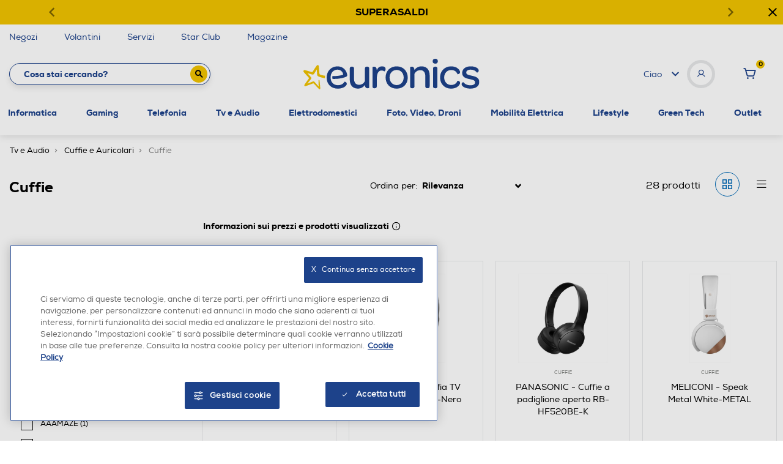

--- FILE ---
content_type: text/html;charset=UTF-8
request_url: https://www.euronics.it/tv-e-audio/cuffie-e-auricolari/cuffie/?prefn1=brand&prefv1=MELICONI%7CPANASONIC
body_size: 53515
content:
<!DOCTYPE html>
<html lang="it">
<head>
<!--[if gt IE 9]><!-->
<script>//common/scripts.isml</script>
<script defer type="text/javascript" src="/on/demandware.static/Sites-euronics-Site/-/it_IT/v1768824248232/js/main.js"></script>



    

        <script defer type="text/javascript" src="/on/demandware.static/Sites-euronics-Site/-/it_IT/v1768824248232/js/search.js"></script>

    



    

        <script defer type="text/javascript" src="/on/demandware.static/Sites-euronics-Site/-/it_IT/v1768824248232/js/agentPopup.js"></script>

    



    

        <script defer type="text/javascript" src="//apps.bazaarvoice.com/deployments/euronics-it/main_site/production/it_IT/bv.js"></script>

    



    

        <script defer type="text/javascript" src="/on/demandware.static/Sites-euronics-Site/-/it_IT/v1768824248232/js/backInStock.js"></script>

    



    

        <script defer type="text/javascript" src="/on/demandware.static/Sites-euronics-Site/-/it_IT/v1768824248232/js/productDetail.js"></script>

    






<script async src="https://eu-library.klarnaservices.com/lib.js" data-client-id="34f9b797-588a-5d14-bde3-dc0fd68b2aaf"></script>

<!--<![endif]-->
<meta charset=UTF-8>

<meta http-equiv="x-ua-compatible" content="ie=edge">

<meta name="viewport" content="width=device-width, initial-scale=1">


<title>
    Cuffie MELICONI,PANASONIC in offerta su Euronics
</title>

<meta name="description"
    content="Su Euronics puoi acquistare Cuffie MELICONI,PANASONIC a prezzi scontati. Sfoglia il catalogo Cuffie e scopri le offerte online!" />


    <meta name="keywords" content="" />



    <meta name="robots" content="noindex, follow" />







    <link rel="canonical" href="https://www.euronics.it/tv-e-audio/cuffie-e-auricolari/cuffie/?prefn1=brand&amp;prefv1=MELICONI%7CPANASONIC"/>








<meta property="og:image" content="https://www.euronics.it/on/demandware.static/Sites-euronics-Site/-/default/dw53e07764/images/euronics-logo.png" />




    
    

<link rel="apple-touch-icon" sizes="57x57" href="/on/demandware.static/Sites-euronics-Site/-/default/dw61da6f75/images/favicons/apple-icon-57x57.png">
<link rel="apple-touch-icon" sizes="60x60" href="/on/demandware.static/Sites-euronics-Site/-/default/dw223ef70e/images/favicons/apple-icon-60x60.png">
<link rel="apple-touch-icon" sizes="72x72" href="/on/demandware.static/Sites-euronics-Site/-/default/dwfa8e3c4d/images/favicons/apple-icon-72x72.png">
<link rel="apple-touch-icon" sizes="76x76" href="/on/demandware.static/Sites-euronics-Site/-/default/dw28575969/images/favicons/apple-icon-76x76.png">
<link rel="apple-touch-icon" sizes="114x114" href="/on/demandware.static/Sites-euronics-Site/-/default/dwcc8f602c/images/favicons/apple-icon-114x114.png">
<link rel="apple-touch-icon" sizes="120x120" href="/on/demandware.static/Sites-euronics-Site/-/default/dwf029777d/images/favicons/apple-icon-120x120.png">
<link rel="apple-touch-icon" sizes="144x144" href="/on/demandware.static/Sites-euronics-Site/-/default/dwebf3ed2c/images/favicons/apple-icon-144x144.png">
<link rel="apple-touch-icon" sizes="152x152" href="/on/demandware.static/Sites-euronics-Site/-/default/dwfa7cf845/images/favicons/apple-icon-152x152.png">
<link rel="apple-touch-icon" sizes="180x180" href="/on/demandware.static/Sites-euronics-Site/-/default/dwee8e7eb6/images/favicons/apple-icon-180x180.png">
<link rel="icon" type="image/png" sizes="192x192"
    href="/on/demandware.static/Sites-euronics-Site/-/default/dw58c421ac/images/favicons/android-icon-192x192.png">
<link rel="icon" type="image/png" sizes="32x32" href="/on/demandware.static/Sites-euronics-Site/-/default/dw84951020/images/favicons/favicon-32x32.png">
<link rel="icon" type="image/png" sizes="96x96" href="/on/demandware.static/Sites-euronics-Site/-/default/dw7182b53f/images/favicons/favicon-96x96.png">
<link rel="icon" type="image/png" sizes="16x16" href="/on/demandware.static/Sites-euronics-Site/-/default/dw31dcde85/images/favicons/favicon-16x16.png">
<link rel="manifest" href="/on/demandware.static/Sites-euronics-Site/-/default/dw581da638/images/favicons/manifest.json">
<meta name="msapplication-TileColor" content="#ffffff">
<meta name="msapplication-TileImage" content="/on/demandware.static/Sites-euronics-Site/-/default/dw386f00d5/images/favicons/ms-icon-144x144.png">
<meta name="theme-color" content="#ffffff">

<link rel="stylesheet" href="/on/demandware.static/Sites-euronics-Site/-/it_IT/v1768824248232/css/global.css" />

<link href="/on/demandware.static/Sites-euronics-Site/-/it_IT/v1768824248232/../fonts/euronics-heavy.woff2" rel="preload" as="font" type="font/woff2"
    crossorigin />
<link href="/on/demandware.static/Sites-euronics-Site/-/it_IT/v1768824248232/../fonts/euronics-regular.woff2" rel="preload" as="font" type="font/woff2"
    crossorigin />

<script>
        var loyaltyState = "false";
        var loyaltyLevel = "";
        window.eurObj = {
            "woosmapkey" : "woos-219798cf-340b-3d79-9372-388cdf0702f3",
            "mapIconsPath" : "/on/demandware.static/-/Sites-euronics-Library/it_IT/storeIcons",
            "userID" : "",
            "starClub" : loyaltyState === 'true' ? loyaltyState + ' - ' + loyaltyLevel : loyaltyState
        }
    </script>

    <link rel="stylesheet" href="/on/demandware.static/Sites-euronics-Site/-/it_IT/v1768824248232/css/search.css"  />

    <link rel="stylesheet" href="/on/demandware.static/Sites-euronics-Site/-/it_IT/v1768824248232/css/agentPopup.css"  />








    <!-- Live Story Main Script -->
    <script type="text/javascript">(function(d,w,s,u,y,z) { y=d.createElement(s);
        z=d.getElementsByTagName(s)[0]; y.src=u; y.type="text/javascript"; y.async=1; z.parentNode.insertBefore(y,z);
        })(document,window,"script","https://assets.livestory.io/dist/livestory-euronics.min.js");
    </script>
    <script type="text/javascript">
        window.LS_CONTROLLER_URL = "https://www.euronics.it/on/demandware.store/Sites-euronics-Site/it_IT/Livestory-Parse";
    </script>


<!-- Marketing Cloud Analytics -->
<script type="text/javascript" src="//100001654.collect.igodigital.com/collect.js"></script>
<!-- End Marketing Cloud Analytics -->



    <link rel="stylesheet prefetch" href="/on/demandware.static/Sites-euronics-Site/-/it_IT/v1768824248232/css/skin/skin.css" />
    <link rel="stylesheet prefetch" href="https://cdnjs.cloudflare.com/ajax/libs/tiny-slider/2.9.2/tiny-slider.css">

    

    <script>
analyticsEvent = function() {};
analyticsSocial = function() {};
window.dataLayer = window.dataLayer || [];

window.pageType = "categoria prodotto";
window.emailHash = "";
window.userIdHash = "";
window.phoneHash = "";
var isNewUser = sessionStorage.getItem("isNewUser") || false;
var loggedIn = sessionStorage.getItem("loggedIn") || false;

// eventLogin - Login eseguito correttamente
if(loggedIn) {
    dataLayer.push({
    event: "eventLogin",
    eventCategory: "Login",
    eventAction: "Accesso",
    tipoCliente: "Cliente",
    userId: eurObj.userID,
    email_sha256: emailHash,
    phone_sha256: phoneHash,
    userId_sha256: userIdHash,
    loggedStatus: "loggedIn",
    starClub: eurObj.starClub,
    eventNonInt: true
    })

    sessionStorage.removeItem("loggedIn");
}

if(!isNewUser) {
    if(eurObj["userID"].length) {
            dataLayer.push({'userId': eurObj["userID"]});
            dataLayer.push({
                'loggedStatus': 'loggedIn',
                'tipoCliente' : 'Cliente',
                'starClub' : eurObj.starClub,
                email_sha256: emailHash,
                phone_sha256: phoneHash,
                userId_sha256: userIdHash,
            });
    }else{
        dataLayer.push({
            'tipoCliente' : 'Anonimo'
        });
    }
}else {
    dataLayer.push({
        'loggedStatus': 'loggedIn',
        'tipoCliente' : 'NuovoCliente',
        'starClub' : eurObj.starClub,
        email_sha256: emailHash,
        phone_sha256: phoneHash,
        userId_sha256: userIdHash,
    });
    
    // eventRegistrazione - Registrazione durante il checkout
    if(window.pageType == 'checkout'){
        var res;
        if(emailHash !== ''){
            res = dataLayer.push({
            event: "eventRegistrazione",
            eventCategory: "Registrazione",
            eventAction: "Invio form",
            eventNonInt: true,
            userId: eurObj.userID,
                email_sha256: emailHash,
                phone_sha256: phoneHash,
                userId_sha256: userIdHash,
            tipoCliente: "NuovoCliente",
                loggedStatus: "loggedIn",
                starClub: eurObj.starClub
            });
        } else {
            res = dataLayer.push({
                event: "eventRegistrazione",
                eventCategory: "Registrazione",
                eventAction: "Invio form",
                eventNonInt: true,
                userId: eurObj.userID,
                tipoCliente: "NuovoCliente",
                loggedStatus: "loggedIn",
                starClub: eurObj.starClub
            });
        }
    }
}

if('categoria prodotto' != '404'){
    dataLayer.push({'pageType': 'categoria prodotto'});
}else{
    dataLayer.push({'errorType': 'categoria prodotto'});
}
</script>

    <!-- anti-flicker snippet (recommended)  -->
<style>.async-hide { opacity: 0 !important} </style>
<script>(function(a,s,y,n,c,h,i,d,e){s.className+=' '+y;h.start=1*new Date;
h.end=i=function(){s.className=s.className.replace(RegExp(' ?'+y),'')};
(a[n]=a[n]||[]).hide=h;setTimeout(function(){i();h.end=null},c);h.timeout=c;
})(window,document.documentElement,'async-hide','dataLayer',4000,
{'OPT-KF5SBPF':true});</script>

<script src=https://www.googleoptimize.com/optimize.js?id=OPT-KF5SBPF></script>

    <!-- Google Tag Manager -->
    <script>(function(w,d,s,l,i){w[l]=w[l]||[];w[l].push({'gtm.start':
new Date().getTime(),event:'gtm.js'});var f=d.getElementsByTagName(s)[0],
j=d.createElement(s),dl=l!='dataLayer'?'&l='+l:'';j.async=true;j.src=
'https://www.googletagmanager.com/gtm.js?id='+i+dl;f.parentNode.insertBefore(j,f);
})(window,document,'script','dataLayer','GTM-MSHW3C7');</script>
    <!-- End Google Tag Manager -->



    <!-- Start VWO Async SmartCode -->
        <link rel="preconnect" href="https://dev.visualwebsiteoptimizer.com" />
        <script type='text/javascript' id='vwoCode'>
        window._vwo_code || (function() {
        var account_id=991362,
        version=2.1,
        settings_tolerance=2000,
        hide_element='body',
        hide_element_style = 'opacity:0 !important;filter:alpha(opacity=0) !important;background:none !important;transition:none !important;',
        /* DO NOT EDIT BELOW THIS LINE */
        f=false,w=window,d=document,v=d.querySelector('#vwoCode'),cK='_vwo_'+account_id+'_settings',cc={};try{var c=JSON.parse(localStorage.getItem('_vwo_'+account_id+'_config'));cc=c&&typeof c==='object'?c:{}}catch(e){}var stT=cc.stT==='session'?w.sessionStorage:w.localStorage;code={nonce:v&&v.nonce,use_existing_jquery:function(){return typeof use_existing_jquery!=='undefined'?use_existing_jquery:undefined},library_tolerance:function(){return typeof library_tolerance!=='undefined'?library_tolerance:undefined},settings_tolerance:function(){return cc.sT||settings_tolerance},hide_element_style:function(){return'{'+(cc.hES||hide_element_style)+'}'},hide_element:function(){if(performance.getEntriesByName('first-contentful-paint')[0]){return''}return typeof cc.hE==='string'?cc.hE:hide_element},getVersion:function(){return version},finish:function(e){if(!f){f=true;var t=d.getElementById('_vis_opt_path_hides');if(t)t.parentNode.removeChild(t);if(e)(new Image).src='https://dev.visualwebsiteoptimizer.com/ee.gif?a='+account_id+e}},finished:function(){return f},addScript:function(e){var t=d.createElement('script');t.type='text/javascript';if(e.src){t.src=e.src}else{t.text=e.text}v&&t.setAttribute('nonce',v.nonce);d.getElementsByTagName('head')[0].appendChild(t)},load:function(e,t){var n=this.getSettings(),i=d.createElement('script'),r=this;t=t||{};if(n){i.textContent=n;d.getElementsByTagName('head')[0].appendChild(i);if(!w.VWO||VWO.caE){stT.removeItem(cK);r.load(e)}}else{var o=new XMLHttpRequest;o.open('GET',e,true);o.withCredentials=!t.dSC;o.responseType=t.responseType||'text';o.onload=function(){if(t.onloadCb){return t.onloadCb(o,e)}if(o.status===200||o.status===304){_vwo_code.addScript({text:o.responseText})}else{_vwo_code.finish('&e=loading_failure:'+e)}};o.onerror=function(){if(t.onerrorCb){return t.onerrorCb(e)}_vwo_code.finish('&e=loading_failure:'+e)};o.send()}},getSettings:function(){try{var e=stT.getItem(cK);if(!e){return}e=JSON.parse(e);if(Date.now()>e.e){stT.removeItem(cK);return}return e.s}catch(e){return}},init:function(){if(d.URL.indexOf('__vwo_disable__')>-1)return;var e=this.settings_tolerance();w._vwo_settings_timer=setTimeout(function(){_vwo_code.finish();stT.removeItem(cK)},e);var t;if(this.hide_element()!=='body'){t=d.createElement('style');var n=this.hide_element(),i=n?n+this.hide_element_style():'',r=d.getElementsByTagName('head')[0];t.setAttribute('id','_vis_opt_path_hides');v&&t.setAttribute('nonce',v.nonce);t.setAttribute('type','text/css');if(t.styleSheet)t.styleSheet.cssText=i;else t.appendChild(d.createTextNode(i));r.appendChild(t)}else{t=d.getElementsByTagName('head')[0];var i=d.createElement('div');i.style.cssText='z-index: 2147483647 !important;position: fixed !important;left: 0 !important;top: 0 !important;width: 100% !important;height: 100% !important;background: white !important;display: block !important;';i.setAttribute('id','_vis_opt_path_hides');i.classList.add('_vis_hide_layer');t.parentNode.insertBefore(i,t.nextSibling)}var o=window._vis_opt_url||d.URL,s='https://dev.visualwebsiteoptimizer.com/j.php?a='+account_id+'&u='+encodeURIComponent(o)+'&vn='+version;if(w.location.search.indexOf('_vwo_xhr')!==-1){this.addScript({src:s})}else{this.load(s+'&x=true')}}};w._vwo_code=code;code.init();})();
        </script>
    <!-- End VWO Async SmartCode -->
<script type="text/javascript">//<!--
/* <![CDATA[ (head-active_data.js) */
var dw = (window.dw || {});
dw.ac = {
    _analytics: null,
    _events: [],
    _category: "",
    _searchData: "",
    _anact: "",
    _anact_nohit_tag: "",
    _analytics_enabled: "true",
    _timeZone: "Europe/Rome",
    _capture: function(configs) {
        if (Object.prototype.toString.call(configs) === "[object Array]") {
            configs.forEach(captureObject);
            return;
        }
        dw.ac._events.push(configs);
    },
	capture: function() { 
		dw.ac._capture(arguments);
		// send to CQ as well:
		if (window.CQuotient) {
			window.CQuotient.trackEventsFromAC(arguments);
		}
	},
    EV_PRD_SEARCHHIT: "searchhit",
    EV_PRD_DETAIL: "detail",
    EV_PRD_RECOMMENDATION: "recommendation",
    EV_PRD_SETPRODUCT: "setproduct",
    applyContext: function(context) {
        if (typeof context === "object" && context.hasOwnProperty("category")) {
        	dw.ac._category = context.category;
        }
        if (typeof context === "object" && context.hasOwnProperty("searchData")) {
        	dw.ac._searchData = context.searchData;
        }
    },
    setDWAnalytics: function(analytics) {
        dw.ac._analytics = analytics;
    },
    eventsIsEmpty: function() {
        return 0 == dw.ac._events.length;
    }
};
/* ]]> */
// -->
</script>
<script type="text/javascript">//<!--
/* <![CDATA[ (head-cquotient.js) */
var CQuotient = window.CQuotient = {};
CQuotient.clientId = 'bfpn-euronics';
CQuotient.realm = 'BFPN';
CQuotient.siteId = 'euronics';
CQuotient.instanceType = 'prd';
CQuotient.locale = 'it_IT';
CQuotient.fbPixelId = '__UNKNOWN__';
CQuotient.activities = [];
CQuotient.cqcid='';
CQuotient.cquid='';
CQuotient.cqeid='';
CQuotient.cqlid='';
CQuotient.apiHost='api.cquotient.com';
/* Turn this on to test against Staging Einstein */
/* CQuotient.useTest= true; */
CQuotient.useTest = ('true' === 'false');
CQuotient.initFromCookies = function () {
	var ca = document.cookie.split(';');
	for(var i=0;i < ca.length;i++) {
	  var c = ca[i];
	  while (c.charAt(0)==' ') c = c.substring(1,c.length);
	  if (c.indexOf('cqcid=') == 0) {
		CQuotient.cqcid=c.substring('cqcid='.length,c.length);
	  } else if (c.indexOf('cquid=') == 0) {
		  var value = c.substring('cquid='.length,c.length);
		  if (value) {
		  	var split_value = value.split("|", 3);
		  	if (split_value.length > 0) {
			  CQuotient.cquid=split_value[0];
		  	}
		  	if (split_value.length > 1) {
			  CQuotient.cqeid=split_value[1];
		  	}
		  	if (split_value.length > 2) {
			  CQuotient.cqlid=split_value[2];
		  	}
		  }
	  }
	}
}
CQuotient.getCQCookieId = function () {
	if(window.CQuotient.cqcid == '')
		window.CQuotient.initFromCookies();
	return window.CQuotient.cqcid;
};
CQuotient.getCQUserId = function () {
	if(window.CQuotient.cquid == '')
		window.CQuotient.initFromCookies();
	return window.CQuotient.cquid;
};
CQuotient.getCQHashedEmail = function () {
	if(window.CQuotient.cqeid == '')
		window.CQuotient.initFromCookies();
	return window.CQuotient.cqeid;
};
CQuotient.getCQHashedLogin = function () {
	if(window.CQuotient.cqlid == '')
		window.CQuotient.initFromCookies();
	return window.CQuotient.cqlid;
};
CQuotient.trackEventsFromAC = function (/* Object or Array */ events) {
try {
	if (Object.prototype.toString.call(events) === "[object Array]") {
		events.forEach(_trackASingleCQEvent);
	} else {
		CQuotient._trackASingleCQEvent(events);
	}
} catch(err) {}
};
CQuotient._trackASingleCQEvent = function ( /* Object */ event) {
	if (event && event.id) {
		if (event.type === dw.ac.EV_PRD_DETAIL) {
			CQuotient.trackViewProduct( {id:'', alt_id: event.id, type: 'raw_sku'} );
		} // not handling the other dw.ac.* events currently
	}
};
CQuotient.trackViewProduct = function(/* Object */ cqParamData){
	var cq_params = {};
	cq_params.cookieId = CQuotient.getCQCookieId();
	cq_params.userId = CQuotient.getCQUserId();
	cq_params.emailId = CQuotient.getCQHashedEmail();
	cq_params.loginId = CQuotient.getCQHashedLogin();
	cq_params.product = cqParamData.product;
	cq_params.realm = cqParamData.realm;
	cq_params.siteId = cqParamData.siteId;
	cq_params.instanceType = cqParamData.instanceType;
	cq_params.locale = CQuotient.locale;
	
	if(CQuotient.sendActivity) {
		CQuotient.sendActivity(CQuotient.clientId, 'viewProduct', cq_params);
	} else {
		CQuotient.activities.push({activityType: 'viewProduct', parameters: cq_params});
	}
};
/* ]]> */
// -->
</script>


   <script type="application/ld+json">
        {"@context":"http://schema.org/","@type":"ItemList","itemListElement":[{"@type":"ListItem","position":1,"url":"https://www.euronics.it/tv-e-audio/cuffie-e-auricolari/cuffie/meliconi---hp600-pro-nero/182023544.html"},{"@type":"ListItem","position":2,"url":"https://www.euronics.it/tv-e-audio/cuffie-e-auricolari/cuffie/meliconi---cuffia-tv-hp-flash-evo-nero/232011502.html"},{"@type":"ListItem","position":3,"url":"https://www.euronics.it/tv-e-audio/cuffie-e-auricolari/cuffie/panasonic---cuffie-a-padiglione-aperto-rb-hf520be-k/242013362.html"},{"@type":"ListItem","position":4,"url":"https://www.euronics.it/tv-e-audio/cuffie-e-auricolari/cuffie/meliconi---speak-metal-white-metal/182004796.html"},{"@type":"ListItem","position":5,"url":"https://www.euronics.it/tv-e-audio/cuffie-e-auricolari/cuffie/panasonic---cuffie-a-padiglione-wireless-eah-a800e-s-silver/222004821.html"},{"@type":"ListItem","position":6,"url":"https://www.euronics.it/tv-e-audio/cuffie-e-auricolari/cuffie/panasonic---cuffie-a-padiglione-per-tv-con-cavo-rp-ht090e-h-grigio/441476397.html"},{"@type":"ListItem","position":7,"url":"https://www.euronics.it/tv-e-audio/cuffie-e-auricolari/cuffie/meliconi---speak-metal-black-metal/182004818.html"},{"@type":"ListItem","position":8,"url":"https://www.euronics.it/tv-e-audio/cuffie-e-auricolari/cuffie/meliconi---cuffia-tv-con-filo-hp-50-plus-estetica-all-black/222008407.html"},{"@type":"ListItem","position":9,"url":"https://www.euronics.it/tv-e-audio/cuffie-e-auricolari/cuffie/meliconi---cuffie-con-archetto-hp-digital-smart-nero/242012264.html"},{"@type":"ListItem","position":10,"url":"https://www.euronics.it/tv-e-audio/cuffie-e-auricolari/cuffie/meliconi---cuffie-tv-stereo-wireless-hp-digital-plus-nero/242014392.html"},{"@type":"ListItem","position":11,"url":"https://www.euronics.it/tv-e-audio/cuffie-e-auricolari/cuffie/meliconi---hp-easy-plastica-colore-nero/202001424.html"},{"@type":"ListItem","position":12,"url":"https://www.euronics.it/tv-e-audio/cuffie-e-auricolari/cuffie/panasonic---cuffie-a-padiglione-wireless-rb-hx220bdes-silver/222010493.html"},{"@type":"ListItem","position":13,"url":"https://www.euronics.it/tv-e-audio/cuffie-e-auricolari/cuffie/panasonic---cuffie-a-padiglione-chiuso-rb-hx330bdek-nero/252007651.html"},{"@type":"ListItem","position":14,"url":"https://www.euronics.it/tv-e-audio/cuffie-e-auricolari/cuffie/panasonic---cuffie-a-padiglione-wireless-rb-m300be-k--xbs-deep-nero/202008208.html"},{"@type":"ListItem","position":15,"url":"https://www.euronics.it/tv-e-audio/cuffie-e-auricolari/cuffie/meliconi---speak-metal-rose-metal/182004795.html"},{"@type":"ListItem","position":16,"url":"https://www.euronics.it/tv-e-audio/cuffie-e-auricolari/cuffie/panasonic---cuffie-a-padiglione-wireless-rb-hf630be-k--con-mic-nero/242017028.html"},{"@type":"ListItem","position":17,"url":"https://www.euronics.it/tv-e-audio/cuffie-e-auricolari/cuffie/panasonic---cuffie-a-padiglione-wireless-rb-hf630be-a--con-mic-blu/242017027.html"},{"@type":"ListItem","position":18,"url":"https://www.euronics.it/tv-e-audio/cuffie-e-auricolari/cuffie/panasonic---cuffie-a-padiglione-wireless-rb-hf630be-w--con-mic-bianco/242017013.html"},{"@type":"ListItem","position":19,"url":"https://www.euronics.it/tv-e-audio/cuffie-e-auricolari/cuffie/panasonic---cuffie-a-padiglione-con-cavo-rp-hf100me-k--con-mic-nero/162011891.html"},{"@type":"ListItem","position":20,"url":"https://www.euronics.it/tv-e-audio/cuffie-e-auricolari/cuffie/meliconi---hp-easy-digital-bundle-nero/202002325.html"},{"@type":"ListItem","position":21,"url":"https://www.euronics.it/tv-e-audio/cuffie-e-auricolari/cuffie/meliconi---cuffia-tv-hp-flash-base-nero/242015985.html"},{"@type":"ListItem","position":22,"url":"https://www.euronics.it/tv-e-audio/cuffie-e-auricolari/cuffie/panasonic---cuffie-a-padiglione-wireless-eah-a800e-k-nero/222004823.html"},{"@type":"ListItem","position":23,"url":"https://www.euronics.it/tv-e-audio/cuffie-e-auricolari/cuffie/panasonic---cuffie-a-padiglione-wireless-rb-hx220bdek-nero/222010494.html"},{"@type":"ListItem","position":24,"url":"https://www.euronics.it/tv-e-audio/cuffie-e-auricolari/cuffie/panasonic---cuffie-a-padiglione-chiuso-eah-dj1200ek-nero/232002736.html"},{"@type":"ListItem","position":25,"url":"https://www.euronics.it/tv-e-audio/cuffie-e-auricolari/cuffie/panasonic---rb-hf420be-a-blu/202011369.html"},{"@type":"ListItem","position":26,"url":"https://www.euronics.it/tv-e-audio/cuffie-e-auricolari/cuffie/meliconi---hp-digital-nero-lucido/192014764.html"},{"@type":"ListItem","position":27,"url":"https://www.euronics.it/tv-e-audio/cuffie-e-auricolari/cuffie/meliconi---hp-easy-digital-nero/202002322.html"},{"@type":"ListItem","position":28,"url":"https://www.euronics.it/tv-e-audio/cuffie-e-auricolari/cuffie/panasonic---rb-hf420be-k-nero/202011370.html"}]}
    </script>


</head>
<body>
<!-- Google Tag Manager (noscript) -->
<noscript><iframe
                src="https://www.googletagmanager.com/ns.html?id=GTM-MSHW3C7"
                height="0" width="0" style="display:none;visibility:hidden"></iframe></noscript>
<!-- End Google Tag Manager (noscript) -->

<div class="page" data-action="Search-Show" data-querystring="cgid=10.0700&amp;prefn1=brand&amp;prefv1=MELICONI%7CPANASONIC" >




<header>
    <a href="#maincontent" class="skip" aria-label="Skip to main content">Skip to main content</a>
<a href="#footercontent" class="skip" aria-label="Skip to footer content">Skip to footer content</a>

    

    <div class="default-stripebar-slot">
        
	 


	<div class="html-slot-container">
    
        
            <div id="carouselExampleControls" class="campaign-banner d-none carousel slide" data-ride="carousel"> <!-- Se si vuole impostare un colore unico, va messo qui, come classe o stile inline -->
    <div class="campaign-banner-container carousel-inner">
        <div class="campaign-banner-message carousel-item active" style="background-color: #f1c400;">
            <!-- Se si vuole mettere un colore sulla singola slide, va messo qui, come classe o stile inline -->
            <div class="carousel-caption">
                
                 <p>
                    <a href="https://www.euronics.it/superasaldi/" data-banner-id="saldi-2-21gen2025" data-banner-type="top_header_banner" data-banner-name="saldi-2-21gen2025_stripehp">
                      <span id="desktop" style="color:black"><strong>SUPERASALDI</strong></span>
                      <span id="mobile" style="color:black"><strong>SUPERASALDI</strong></span>
                    </a>
                </p>
                
            </div>
        </div>

        
    
        
        
        <div class="close-button">
            <button style="color: black"> <i class="icon-cancel"></i>

            </button>
        </div>
                <a class="carousel-control-prev" href="#carouselExampleControls" role="button" data-slide="prev" style="color: black">
                <i class="icon-freccia-sx"> </i>
        </a>
            <a class="carousel-control-next" href="#carouselExampleControls" role="button" data-slide="next" style="color: black">
                <i class="icon-freccia-dx"> </i>
        </a>
    </div>
</div>

<style>
    @media screen and (min-width: 897px) {
        #mobile {
            display: none !important;
        }
    }
     
    @media screen and (max-width: 897px) {
        #desktop {
            display: none !important;
        }
    }
</style>
        
    
</div>
 
	
    </div>

    <div data-component="services-desktop">
        
	 


	<div class="html-slot-container">
    
        
            <div class="container menu-services">
  <a class="openModalMap" href="https://www.euronics.it/storeLocator?showMap=true&amp;horizontalView=true&amp;isForm=true&amp;pview=marker">
    <!--<i class="icon-pin"></i>--> Negozi</a>
  <a href="https://www.euronics.it/volantini">
    <!--<i class="icon-volantino"></i> -->Volantini</a>
  <a href="https://www.euronics.it/servizi/">
    <!--<i class="icon-ok"></i>--> Servizi</a>
 <a data-option="Star Club" href="https://www.euronics.it/star-club">
    <!--<i class="icon-euronics-club"></i> -->Star Club</a>
<a data-option="Magazine" class="hide-on-mobile" href="https://www.euronics.it/tecnologia-piu-avanti/ls-tecnologia-piu-avanti.html">
    Magazine</a>
 <!--  <a href="/" class="d-none float-right">
    <i class="icon-email"></i> Newsletter </a>-->
</div>
        
    
</div>
 
	
    </div>


    <div class="container px-0">
        <div class="miniModalMap">

            <div class="h5 txt-eur-blue mb-4">Trova il tuo negozio Euronics</div>
            <p class="body-medium mb-4">Inserisci il tuo indirizzo e trova il volantino con le offerte del punto vendita pi&ugrave; vicino a te nel raggio di 50km.</p>

            <div class="top-map-page mb-5">
                <div class="search-location-wrap">
                    <div class="localities-input-wrapper"><div class="localities-input-container"><input class="input-bb localities-input" id="search-location-top" placeholder="Ricerca per citt&agrave; o indirizzo" autocomplete="off" role="combobox" tabindex="0"></div></div>
                    <i class="icon-search"></i>
                </div>
            </div>
            <div class="top-map-page">
                <span class="get-user-map"><i class="icon-mappa"></i> <u class="body-small">Vedi la mappa</u></span>
                <span class="get-user-location"><i class="icon-direzione"></i> <u class="body-small">Trovami</u></span>
                <span class="region-search"><i class="icon-italy"></i> <a href="/elenco-negozi-per-regione"><u class="body-small">Cerca per regioni</u></a></span>
            </div>
        </div>
    </div>

    <nav class="main-header" role="navigation">


        <!-- Header Searchbar Navbar (style inside _header.scss)-->

        <div class="header container" data-component="innerheader">
            <div class="first-half-header">
                <div class="input-wrapper">

        <form role="search"
          action="/search"
          method="get"
          data-home="https://www.euronics.it/"
          name="simpleSearch">
        <input class="form-control search-field font-bold"
               type="text"
               name="q"
               value=""
               placeholder="Cosa stai cercando?"
               role="combobox"
               aria-describedby="search-assistive-text"
               aria-haspopup="listbox"
               aria-owns="search-results"
               aria-expanded="false"
               aria-autocomplete="list"
               aria-activedescendant=""
               aria-controls="search-results"
               aria-label="Inserisci parola chiave o numero articolo"
               autocomplete="off" />
        <button type="reset" name="reset-button" class="reset-button d-none" aria-label="Clear search keywords"><i class="icon-cancel"></i></button>
        <button class="submit-button" type="submit" name="search-button" aria-label="Submit search keywords"><i class="icon-search"></i></button>
        <div class="suggestions-wrapper" data-url="/on/demandware.store/Sites-euronics-Site/it_IT/SearchServices-GetSuggestions?q="></div>
        <input type="hidden" value="it_IT" name="lang">

    </form>
</div>
<div class="slide-left-wrapper">
    <span class="font-bold">Prodotti</span>
    <i class="icon-freccia-down"></i>
</div>
            </div>

            <div class="main-logo">
                <a class="logo-home" href="https://www.euronics.it/" title="Euronics Home">
                    <img src="/on/demandware.static/Sites-euronics-Site/-/default/dwd1a780a0/images/logo.svg" alt="logo Euronics">
                </a>
            </div>

            <div class="header-welcome">
                <div class="welcome-wrapper">
                    


    <span class="welcome-span">Ciao </span>
    <i class="icon-freccia-down welcome-freccia"></i>
    <div class="welcome-user">
        <i class="icon-user"></i>
    </div>

    <div class="menu-user" data-toggle="dropdown" aria-haspopup="true" aria-expanded="false">

    </div>

    <div class="dropdown-menu">
        <a rel="nofollow" class="mt-2 dropdown-item" href="/whishlist">
            <i class="icon-heart"></i>
            <span>Wishlist</span>
        </a>
        <a rel="nofollow" class="dropdown-item" href="/orderStatus">
            <i class="icon-box"></i>
                <span>Ordini online</span>
        </a>
        <a rel="nofollow" class="dropdown-item " href="/star-club">
            <i class="icon-euronics-club"></i>
            <span>Star Club</span>
        </a>
        <a rel="nofollow" class="dropdown-item " href="/areaCliente">
            <span class="user-menu-special-item">Area Clienti</span>
        </a>
        <div class="dropdown-divider"></div>
        <a rel="nofollow" class="dropdown-item registerBtn"
            href="/registration?rurl=3"><i></i><span>Registrati</span></a>
        <a rel="nofollow" class="dropdown-item"
            href="https://www.euronics.it/login"><i></i><span>Accedi</span></a>
    </div>



                </div>
                <div class="welcome-cart">
                    <div class="minicart" data-action-url="/on/demandware.store/Sites-euronics-Site/it_IT/Cart-MiniCartShow">
                        <div class="minicart-total search">
    <a rel="nofollow" class="minicart-link" href="https://www.euronics.it/cart" title="Cart 0 Items" aria-label="Cart 0 Items" aria-haspopup="true">
        <i class="icon-cart text-primary"></i>
        <span class="num-cart">
            <span class="minicart-quantity">
                0
            </span>
        </span>
    </a>
</div>
<div class="popover popover-bottom"></div>

                    </div>
                </div>
            </div>

            <div class="hamburger-menu">
                <button class="navbar-toggler" type="button" aria-controls="sg-navbar-collapse" aria-expanded="false" aria-label="Toggle navigation">
                    <i class="icon-hamburger"></i>
                </button>
            </div>
        </div>

        <div class="main-menu navbar-toggleable-sm menu-toggleable-left multilevel-dropdown d-none d-md-block d-lg-block" id="sg-navbar-collapse">
            <div class="container px-0">
                <nav class="navbar navbar-expand-md bg-inverse col-12">
    <div class="logo-home-mobile align-items-center justify-content-center">
        <a class="logo-home" href="https://www.euronics.it/" title="Euronics Home">
            <img src="/on/demandware.static/Sites-euronics-Site/-/default/dwd1a780a0/images/logo.svg" alt="logo">
        </a>
    </div>
    <div class="close-menu clearfix d-lg-none">

        <div class="back float-left">
            <button role="button" aria-label="Back to previous menu">
                <i class="icon-freccia-sx"></i>
            </button>
        </div>
        <div class="close-button float-right">
            <button role="button" aria-label="Close Menu">
                <i class="icon-cancel"></i>
            </button>
        </div>
    </div>
    <div class="menu-group" role="navigation">
        <div class="d-lg-none" data-component="services-mobile">
                
	 


	<div class="html-slot-container">
    
        
            <div class="container menu-services">
  <a class="openModalMap" href="https://www.euronics.it/storeLocator?showMap=true&amp;horizontalView=true&amp;isForm=true&amp;pview=marker">
    <!--<i class="icon-pin"></i>--> Negozi</a>
  <a href="https://www.euronics.it/volantini">
    <!--<i class="icon-volantino"></i> -->Volantini</a>
  <a href="https://www.euronics.it/servizi/">
    <!--<i class="icon-ok"></i>--> Servizi</a>
 <a data-option="Star Club" href="https://www.euronics.it/star-club">
    <!--<i class="icon-euronics-club"></i> -->Star Club</a>
<a data-option="Magazine" class="hide-on-mobile" href="https://www.euronics.it/tecnologia-piu-avanti/ls-tecnologia-piu-avanti.html">
    Magazine</a>
 <!--  <a href="/" class="d-none float-right">
    <i class="icon-email"></i> Newsletter </a>-->
</div>
        
    
</div>
 
	
        </div>
        <div class="menu-helper">

        </div>
        <ul class="nav navbar-nav" role="menu" style="position:relative">
            
                
                    
                        <li class="nav-item dropdown" role="presentation" data-firstlevel-id="informatica">
                            <a href="/informatica/" id="informatica" class="nav-link dropdown-toggle" role="button" data-toggle="dropdown" aria-haspopup="true" aria-expanded="false" tabindex="0">Informatica</a>
                            
                            <ul class="dropdown-menu" role="menu" aria-hidden="true" aria-label="informatica">
    
        
            <li class="dropdown-item dropdown" role="presentation">
                <a href="/informatica/computer-portatili/" id="computerPortatili" data-parent-category='informatica' class="dropdown-link dropdown-toggle font-bold" role="button" data-toggle="dropdown" aria-haspopup="true" aria-expanded="false" tabindex="0">Computer Portatili</a>
                
                <ul class="dropdown-menu" role="menu" aria-hidden="true" aria-label="computerPortatili">
    
        
            <li class="dropdown-item" role="presentation">
                <a href="/informatica/computer-portatili/notebook/" id="40.0900" data-parent-category='computerPortatili' role="menuitem" class="dropdown-link" tabindex="-1">Notebook</a>
            </li>
        
    
        
            <li class="dropdown-item" role="presentation">
                <a href="/informatica/computer-portatili/notebook-convertibili-2-in-1/" id="40.0860X" data-parent-category='computerPortatili' role="menuitem" class="dropdown-link" tabindex="-1">Notebook Convertibili 2-in-1</a>
            </li>
        
    
        
            <li class="dropdown-item" role="presentation">
                <a href="/informatica/computer-portatili/chromebook/" id="40.0860Y" data-parent-category='computerPortatili' role="menuitem" class="dropdown-link" tabindex="-1">Chromebook</a>
            </li>
        
    
        
            <li class="dropdown-item" role="presentation">
                <a href="/informatica/computer-portatili/notebook-gaming/" id="40.0860Z" data-parent-category='computerPortatili' role="menuitem" class="dropdown-link" tabindex="-1">Notebook Gaming</a>
            </li>
        
    
        
            <li class="dropdown-item" role="presentation">
                <a href="/informatica/computer-portatili/copilot-plus-pc/" id="copilot-plus-pc" data-parent-category='computerPortatili' role="menuitem" class="dropdown-link" tabindex="-1">Copilot Plus PC</a>
            </li>
        
    
</ul>

            </li>
        
    
        
            <li class="dropdown-item dropdown" role="presentation">
                <a href="/informatica/mac/" id="mac" data-parent-category='computerPortatili' class="dropdown-link dropdown-toggle font-bold" role="button" data-toggle="dropdown" aria-haspopup="true" aria-expanded="false" tabindex="0">Mac</a>
                
                <ul class="dropdown-menu" role="menu" aria-hidden="true" aria-label="mac">
    
        
            <li class="dropdown-item" role="presentation">
                <a href="/informatica/mac/macbook/" id="40.0860W" data-parent-category='mac' role="menuitem" class="dropdown-link" tabindex="-1">Macbook</a>
            </li>
        
    
        
            <li class="dropdown-item" role="presentation">
                <a href="/informatica/mac/imac/" id="40.0850W" data-parent-category='mac' role="menuitem" class="dropdown-link" tabindex="-1">iMac</a>
            </li>
        
    
        
            <li class="dropdown-item" role="presentation">
                <a href="/informatica/mac/mac-mini/" id="40.0850Y" data-parent-category='mac' role="menuitem" class="dropdown-link" tabindex="-1">Mac mini</a>
            </li>
        
    
</ul>

            </li>
        
    
        
            <li class="dropdown-item dropdown" role="presentation">
                <a href="/informatica/pc-desktop/" id="pcDesktop" data-parent-category='mac' class="dropdown-link dropdown-toggle font-bold" role="button" data-toggle="dropdown" aria-haspopup="true" aria-expanded="false" tabindex="0">Pc Desktop</a>
                
                <ul class="dropdown-menu" role="menu" aria-hidden="true" aria-label="pcDesktop">
    
        
            <li class="dropdown-item" role="presentation">
                <a href="/informatica/pc-desktop/desktop/" id="40.0850" data-parent-category='pcDesktop' role="menuitem" class="dropdown-link" tabindex="-1">Desktop</a>
            </li>
        
    
        
            <li class="dropdown-item" role="presentation">
                <a href="/informatica/pc-desktop/all-in-one/" id="40.0850X" data-parent-category='pcDesktop' role="menuitem" class="dropdown-link" tabindex="-1">All-in-one</a>
            </li>
        
    
        
            <li class="dropdown-item" role="presentation">
                <a href="/informatica/pc-desktop/pc-gaming/" id="40.0850Z" data-parent-category='pcDesktop' role="menuitem" class="dropdown-link" tabindex="-1">PC Gaming</a>
            </li>
        
    
</ul>

            </li>
        
    
        
            <li class="dropdown-item dropdown" role="presentation">
                <a href="/informatica/monitor/" id="monitor" data-parent-category='pcDesktop' class="dropdown-link dropdown-toggle font-bold" role="button" data-toggle="dropdown" aria-haspopup="true" aria-expanded="false" tabindex="0">Monitor</a>
                
                <ul class="dropdown-menu" role="menu" aria-hidden="true" aria-label="monitor">
    
        
            <li class="dropdown-item" role="presentation">
                <a href="/informatica/monitor/monitor-pc/" id="40.0800" data-parent-category='monitor' role="menuitem" class="dropdown-link" tabindex="-1">Monitor Pc</a>
            </li>
        
    
        
            <li class="dropdown-item" role="presentation">
                <a href="/informatica/monitor/monitor-full-hd/" id="40.0800W" data-parent-category='monitor' role="menuitem" class="dropdown-link" tabindex="-1">Monitor Full Hd</a>
            </li>
        
    
        
            <li class="dropdown-item" role="presentation">
                <a href="/informatica/monitor/monitor-gaming/" id="40.0800X" data-parent-category='monitor' role="menuitem" class="dropdown-link" tabindex="-1">Monitor Gaming</a>
            </li>
        
    
        
            <li class="dropdown-item" role="presentation">
                <a href="/informatica/monitor/monitor-4k/" id="40.0800Y" data-parent-category='monitor' role="menuitem" class="dropdown-link" tabindex="-1">Monitor 4k</a>
            </li>
        
    
        
            <li class="dropdown-item" role="presentation">
                <a href="/informatica/monitor/monitor-21-noni/" id="40.0800Z" data-parent-category='monitor' role="menuitem" class="dropdown-link" tabindex="-1">Monitor 21 Noni</a>
            </li>
        
    
</ul>

            </li>
        
    
        
            <li class="dropdown-item dropdown" role="presentation">
                <a href="/informatica/tablet-ed-ebook-reader/" id="tabletEdEbookReader" data-parent-category='monitor' class="dropdown-link dropdown-toggle font-bold" role="button" data-toggle="dropdown" aria-haspopup="true" aria-expanded="false" tabindex="0">Tablet ed Ebook Reader</a>
                
                <ul class="dropdown-menu" role="menu" aria-hidden="true" aria-label="tabletEdEbookReader">
    
        
            <li class="dropdown-item" role="presentation">
                <a href="/informatica/tablet-ed-ebook-reader/tablet/" id="40.0940" data-parent-category='tabletEdEbookReader' role="menuitem" class="dropdown-link" tabindex="-1">Tablet</a>
            </li>
        
    
        
            <li class="dropdown-item" role="presentation">
                <a href="/informatica/tablet-ed-ebook-reader/tablet-android/" id="40.0940X" data-parent-category='tabletEdEbookReader' role="menuitem" class="dropdown-link" tabindex="-1">Tablet Android</a>
            </li>
        
    
        
            <li class="dropdown-item" role="presentation">
                <a href="/informatica/tablet-ed-ebook-reader/ipad/" id="40.0940W" data-parent-category='tabletEdEbookReader' role="menuitem" class="dropdown-link" tabindex="-1">iPad</a>
            </li>
        
    
        
            <li class="dropdown-item" role="presentation">
                <a href="/informatica/tablet-ed-ebook-reader/tablet-windows/" id="40.0940Y" data-parent-category='tabletEdEbookReader' role="menuitem" class="dropdown-link" tabindex="-1">Tablet Windows</a>
            </li>
        
    
        
            <li class="dropdown-item" role="presentation">
                <a href="/informatica/tablet-ed-ebook-reader/e-book-reader/" id="40.0600" data-parent-category='tabletEdEbookReader' role="menuitem" class="dropdown-link" tabindex="-1">E-book Reader</a>
            </li>
        
    
</ul>

            </li>
        
    
        
            <li class="dropdown-item dropdown" role="presentation">
                <a href="/informatica/workstation-e-server/" id="workstationServer" data-parent-category='tabletEdEbookReader' class="dropdown-link dropdown-toggle font-bold" role="button" data-toggle="dropdown" aria-haspopup="true" aria-expanded="false" tabindex="0">Workstation e Server</a>
                
                <ul class="dropdown-menu" role="menu" aria-hidden="true" aria-label="workstationServer">
    
        
            <li class="dropdown-item" role="presentation">
                <a href="/informatica/workstation-e-server/nas-storage/" id="40.1350W" data-parent-category='workstationServer' role="menuitem" class="dropdown-link" tabindex="-1">Nas Storage</a>
            </li>
        
    
        
            <li class="dropdown-item" role="presentation">
                <a href="/informatica/workstation-e-server/docking-station/" id="40.0230" data-parent-category='workstationServer' role="menuitem" class="dropdown-link" tabindex="-1">Docking Station</a>
            </li>
        
    
</ul>

            </li>
        
    
        
            <li class="dropdown-item dropdown" role="presentation">
                <a href="/informatica/stampanti-e-scanner/" id="stampantiScanner" data-parent-category='workstationServer' class="dropdown-link dropdown-toggle font-bold" role="button" data-toggle="dropdown" aria-haspopup="true" aria-expanded="false" tabindex="0">Stampanti e Scanner</a>
                
                <ul class="dropdown-menu" role="menu" aria-hidden="true" aria-label="stampantiScanner">
    
        
            <li class="dropdown-item" role="presentation">
                <a href="/informatica/stampanti-e-scanner/stampanti-laser/" id="40.1060" data-parent-category='stampantiScanner' role="menuitem" class="dropdown-link" tabindex="-1">Stampanti Laser</a>
            </li>
        
    
        
            <li class="dropdown-item" role="presentation">
                <a href="/informatica/stampanti-e-scanner/stampanti-inkjet/" id="40.1050" data-parent-category='stampantiScanner' role="menuitem" class="dropdown-link" tabindex="-1">Stampanti Inkjet</a>
            </li>
        
    
        
            <li class="dropdown-item" role="presentation">
                <a href="/informatica/stampanti-e-scanner/multifunzione/" id="40.1100" data-parent-category='stampantiScanner' role="menuitem" class="dropdown-link" tabindex="-1">Multifunzione</a>
            </li>
        
    
        
            <li class="dropdown-item" role="presentation">
                <a href="/informatica/stampanti-e-scanner/multifunzione-inkjet/" id="40.1100W" data-parent-category='stampantiScanner' role="menuitem" class="dropdown-link" tabindex="-1">Multifunzione Inkjet</a>
            </li>
        
    
        
            <li class="dropdown-item" role="presentation">
                <a href="/informatica/stampanti-e-scanner/multifunzione-laser/" id="40.1100X" data-parent-category='stampantiScanner' role="menuitem" class="dropdown-link" tabindex="-1">Multifunzione Laser</a>
            </li>
        
    
        
            <li class="dropdown-item" role="presentation">
                <a href="/informatica/stampanti-e-scanner/stampanti-fotografiche/" id="40.1080" data-parent-category='stampantiScanner' role="menuitem" class="dropdown-link" tabindex="-1">Stampanti Fotografiche</a>
            </li>
        
    
        
            <li class="dropdown-item" role="presentation">
                <a href="/informatica/stampanti-e-scanner/carta/" id="40.1200" data-parent-category='stampantiScanner' role="menuitem" class="dropdown-link" tabindex="-1">Carta</a>
            </li>
        
    
        
            <li class="dropdown-item" role="presentation">
                <a href="/informatica/stampanti-e-scanner/toner/" id="40.1300" data-parent-category='stampantiScanner' role="menuitem" class="dropdown-link" tabindex="-1">Toner</a>
            </li>
        
    
        
            <li class="dropdown-item" role="presentation">
                <a href="/informatica/stampanti-e-scanner/cartucce/" id="40.1250" data-parent-category='stampantiScanner' role="menuitem" class="dropdown-link" tabindex="-1">Cartucce</a>
            </li>
        
    
        
            <li class="dropdown-item" role="presentation">
                <a href="/informatica/stampanti-e-scanner/scanner/" id="40.1000" data-parent-category='stampantiScanner' role="menuitem" class="dropdown-link" tabindex="-1">Scanner</a>
            </li>
        
    
</ul>

            </li>
        
    
        
            <li class="dropdown-item dropdown" role="presentation">
                <a href="/informatica/hard-disk-e-storage/" id="hardDiskStorage" data-parent-category='stampantiScanner' class="dropdown-link dropdown-toggle font-bold" role="button" data-toggle="dropdown" aria-haspopup="true" aria-expanded="false" tabindex="0">Hard Disk e Storage</a>
                
                <ul class="dropdown-menu" role="menu" aria-hidden="true" aria-label="hardDiskStorage">
    
        
            <li class="dropdown-item" role="presentation">
                <a href="/informatica/hard-disk-e-storage/hard-disk/" id="40.1350" data-parent-category='hardDiskStorage' role="menuitem" class="dropdown-link" tabindex="-1">Hard Disk</a>
            </li>
        
    
        
            <li class="dropdown-item" role="presentation">
                <a href="/informatica/hard-disk-e-storage/ssd/" id="40.1350X" data-parent-category='hardDiskStorage' role="menuitem" class="dropdown-link" tabindex="-1">SSD</a>
            </li>
        
    
        
            <li class="dropdown-item" role="presentation">
                <a href="/informatica/hard-disk-e-storage/chiavette-usb/" id="40.1800" data-parent-category='hardDiskStorage' role="menuitem" class="dropdown-link" tabindex="-1">Chiavette USB</a>
            </li>
        
    
        
            <li class="dropdown-item" role="presentation">
                <a href="/informatica/hard-disk-e-storage/schede-video/" id="40.1555" data-parent-category='hardDiskStorage' role="menuitem" class="dropdown-link" tabindex="-1">Schede Video</a>
            </li>
        
    
        
            <li class="dropdown-item" role="presentation">
                <a href="/informatica/hard-disk-e-storage/gruppi-di-continuita/" id="40.1850" data-parent-category='hardDiskStorage' role="menuitem" class="dropdown-link" tabindex="-1">Gruppi Di Continuit&agrave;</a>
            </li>
        
    
        
            <li class="dropdown-item" role="presentation">
                <a href="/informatica/hard-disk-e-storage/masterizzatori/" id="40.0650" data-parent-category='hardDiskStorage' role="menuitem" class="dropdown-link" tabindex="-1">Masterizzatori</a>
            </li>
        
    
        
            <li class="dropdown-item" role="presentation">
                <a href="/informatica/hard-disk-e-storage/dvd/" id="65.0650" data-parent-category='hardDiskStorage' role="menuitem" class="dropdown-link" tabindex="-1">DVD</a>
            </li>
        
    
        
            <li class="dropdown-item" role="presentation">
                <a href="/informatica/hard-disk-e-storage/cd/" id="65.0600" data-parent-category='hardDiskStorage' role="menuitem" class="dropdown-link" tabindex="-1">CD</a>
            </li>
        
    
        
            <li class="dropdown-item" role="presentation">
                <a href="/informatica/hard-disk-e-storage/memorie-ram/" id="40.1900" data-parent-category='hardDiskStorage' role="menuitem" class="dropdown-link" tabindex="-1">Memorie Ram</a>
            </li>
        
    
        
            <li class="dropdown-item" role="presentation">
                <a href="/informatica/hard-disk-e-storage/memory-card/" id="65.0550" data-parent-category='hardDiskStorage' role="menuitem" class="dropdown-link" tabindex="-1">Memory Card</a>
            </li>
        
    
</ul>

            </li>
        
    
        
            <li class="dropdown-item dropdown" role="presentation">
                <a href="/informatica/software/" id="software" data-parent-category='hardDiskStorage' class="dropdown-link dropdown-toggle font-bold" role="button" data-toggle="dropdown" aria-haspopup="true" aria-expanded="false" tabindex="0">Software</a>
                
                <ul class="dropdown-menu" role="menu" aria-hidden="true" aria-label="software">
    
        
            <li class="dropdown-item" role="presentation">
                <a href="/informatica/software/antivirus/" id="40.1600W" data-parent-category='software' role="menuitem" class="dropdown-link" tabindex="-1">Antivirus</a>
            </li>
        
    
        
            <li class="dropdown-item" role="presentation">
                <a href="/informatica/software/software/" id="40.1600_40.1620_40.1610" data-parent-category='software' role="menuitem" class="dropdown-link" tabindex="-1">Software</a>
            </li>
        
    
</ul>

            </li>
        
    
        
            <li class="dropdown-item dropdown" role="presentation">
                <a href="/informatica/reti-e-connettivita/" id="retiConnettivita" data-parent-category='software' class="dropdown-link dropdown-toggle font-bold" role="button" data-toggle="dropdown" aria-haspopup="true" aria-expanded="false" tabindex="0">Reti E Connettivit&agrave;</a>
                
                <ul class="dropdown-menu" role="menu" aria-hidden="true" aria-label="retiConnettivita">
    
        
            <li class="dropdown-item" role="presentation">
                <a href="/informatica/reti-e-connettivita/modem-router/" id="40.1465_40.1470" data-parent-category='retiConnettivita' role="menuitem" class="dropdown-link" tabindex="-1">Modem Router</a>
            </li>
        
    
        
            <li class="dropdown-item" role="presentation">
                <a href="/informatica/reti-e-connettivita/modem/" id="40.0700" data-parent-category='retiConnettivita' role="menuitem" class="dropdown-link" tabindex="-1">Modem</a>
            </li>
        
    
        
            <li class="dropdown-item" role="presentation">
                <a href="/informatica/reti-e-connettivita/switch-di-rete/" id="40.1475" data-parent-category='retiConnettivita' role="menuitem" class="dropdown-link" tabindex="-1">Switch Di Rete</a>
            </li>
        
    
        
            <li class="dropdown-item" role="presentation">
                <a href="/informatica/reti-e-connettivita/access-point/" id="40.1455" data-parent-category='retiConnettivita' role="menuitem" class="dropdown-link" tabindex="-1">Access Point</a>
            </li>
        
    
        
            <li class="dropdown-item" role="presentation">
                <a href="/informatica/reti-e-connettivita/adattatori-networking/" id="40.1460" data-parent-category='retiConnettivita' role="menuitem" class="dropdown-link" tabindex="-1">Adattatori Networking</a>
            </li>
        
    
        
            <li class="dropdown-item" role="presentation">
                <a href="/informatica/reti-e-connettivita/chiavette-internet/" id="70.0100" data-parent-category='retiConnettivita' role="menuitem" class="dropdown-link" tabindex="-1">Chiavette Internet</a>
            </li>
        
    
</ul>

            </li>
        
    
        
            <li class="dropdown-item dropdown" role="presentation">
                <a href="/informatica/accessori-pc/" id="accessoriPc" data-parent-category='retiConnettivita' class="dropdown-link dropdown-toggle font-bold" role="button" data-toggle="dropdown" aria-haspopup="true" aria-expanded="false" tabindex="0">Accessori Pc</a>
                
                <ul class="dropdown-menu" role="menu" aria-hidden="true" aria-label="accessoriPc">
    
        
            <li class="dropdown-item" role="presentation">
                <a href="/informatica/accessori-pc/tastiere/" id="40.1430" data-parent-category='accessoriPc' role="menuitem" class="dropdown-link" tabindex="-1">Tastiere</a>
            </li>
        
    
        
            <li class="dropdown-item" role="presentation">
                <a href="/informatica/accessori-pc/mouse/" id="40.1400" data-parent-category='accessoriPc' role="menuitem" class="dropdown-link" tabindex="-1">Mouse</a>
            </li>
        
    
        
            <li class="dropdown-item" role="presentation">
                <a href="/informatica/accessori-pc/tavolette-grafiche/" id="40.1440" data-parent-category='accessoriPc' role="menuitem" class="dropdown-link" tabindex="-1">Tavolette Grafiche</a>
            </li>
        
    
        
            <li class="dropdown-item" role="presentation">
                <a href="/informatica/accessori-pc/webcam/" id="40.1500" data-parent-category='accessoriPc' role="menuitem" class="dropdown-link" tabindex="-1">Webcam</a>
            </li>
        
    
        
            <li class="dropdown-item" role="presentation">
                <a href="/informatica/accessori-pc/microfoni/" id="40.0200" data-parent-category='accessoriPc' role="menuitem" class="dropdown-link" tabindex="-1">Microfoni</a>
            </li>
        
    
        
            <li class="dropdown-item" role="presentation">
                <a href="/informatica/accessori-pc/cuffie-per-pc/" id="40.0210" data-parent-category='accessoriPc' role="menuitem" class="dropdown-link" tabindex="-1">Cuffie per Pc</a>
            </li>
        
    
        
            <li class="dropdown-item" role="presentation">
                <a href="/informatica/accessori-pc/casse-per-pc/" id="40.0220" data-parent-category='accessoriPc' role="menuitem" class="dropdown-link" tabindex="-1">Casse per Pc</a>
            </li>
        
    
        
            <li class="dropdown-item" role="presentation">
                <a href="/informatica/accessori-pc/hub-usb/" id="40.1480" data-parent-category='accessoriPc' role="menuitem" class="dropdown-link" tabindex="-1">Hub USB</a>
            </li>
        
    
        
            <li class="dropdown-item" role="presentation">
                <a href="/informatica/accessori-pc/card-reader/" id="40.1445" data-parent-category='accessoriPc' role="menuitem" class="dropdown-link" tabindex="-1">Card Reader</a>
            </li>
        
    
        
            <li class="dropdown-item" role="presentation">
                <a href="/informatica/accessori-pc/adattatori-vari/" id="40.0260" data-parent-category='accessoriPc' role="menuitem" class="dropdown-link" tabindex="-1">Adattatori Vari</a>
            </li>
        
    
        
            <li class="dropdown-item" role="presentation">
                <a href="/informatica/accessori-pc/cavi/" id="40.1650W_40.1650X" data-parent-category='accessoriPc' role="menuitem" class="dropdown-link" tabindex="-1">Cavi</a>
            </li>
        
    
        
            <li class="dropdown-item" role="presentation">
                <a href="/informatica/accessori-pc/alimentatori/" id="40.0240" data-parent-category='accessoriPc' role="menuitem" class="dropdown-link" tabindex="-1">Alimentatori</a>
            </li>
        
    
        
            <li class="dropdown-item" role="presentation">
                <a href="/informatica/accessori-pc/calcolatrici/" id="40.0500" data-parent-category='accessoriPc' role="menuitem" class="dropdown-link" tabindex="-1">Calcolatrici</a>
            </li>
        
    
        
            <li class="dropdown-item" role="presentation">
                <a href="/informatica/accessori-pc/borse-e-custodie/" id="40.1150" data-parent-category='accessoriPc' role="menuitem" class="dropdown-link" tabindex="-1">Borse e Custodie</a>
            </li>
        
    
        
            <li class="dropdown-item" role="presentation">
                <a href="/informatica/accessori-pc/zaini-porta-pc/" id="40.1150W" data-parent-category='accessoriPc' role="menuitem" class="dropdown-link" tabindex="-1">Zaini Porta Pc</a>
            </li>
        
    
        
            <li class="dropdown-item" role="presentation">
                <a href="/informatica/accessori-pc/borse-porta-pc/" id="40.1150X" data-parent-category='accessoriPc' role="menuitem" class="dropdown-link" tabindex="-1">Borse Porta Pc</a>
            </li>
        
    
        
            <li class="dropdown-item" role="presentation">
                <a href="/informatica/accessori-pc/varie-informatica/" id="40.0010_40.0011" data-parent-category='accessoriPc' role="menuitem" class="dropdown-link" tabindex="-1">Varie Informatica</a>
            </li>
        
    
</ul>

            </li>
        
    
        
            <li class="dropdown-item dropdown" role="presentation">
                <a href="/informatica/componenti-per-pc/" id="componentiPerPc" data-parent-category='accessoriPc' class="dropdown-link dropdown-toggle font-bold" role="button" data-toggle="dropdown" aria-haspopup="true" aria-expanded="false" tabindex="0">Componenti Per Pc</a>
                
                <ul class="dropdown-menu" role="menu" aria-hidden="true" aria-label="componentiPerPc">
    
        
            <li class="dropdown-item" role="presentation">
                <a href="/informatica/componenti-per-pc/ram/" id="40.1900_2" data-parent-category='componentiPerPc' role="menuitem" class="dropdown-link" tabindex="-1">Ram</a>
            </li>
        
    
        
            <li class="dropdown-item" role="presentation">
                <a href="/informatica/componenti-per-pc/schede-grafiche/" id="40.1555_3" data-parent-category='componentiPerPc' role="menuitem" class="dropdown-link" tabindex="-1">Schede Grafiche</a>
            </li>
        
    
        
            <li class="dropdown-item" role="presentation">
                <a href="/informatica/componenti-per-pc/alimentatori/" id="40.0240_4" data-parent-category='componentiPerPc' role="menuitem" class="dropdown-link" tabindex="-1">Alimentatori</a>
            </li>
        
    
        
            <li class="dropdown-item" role="presentation">
                <a href="/informatica/componenti-per-pc/gruppi-di-continuita/" id="gruppiDiContinuita" data-parent-category='componentiPerPc' role="menuitem" class="dropdown-link" tabindex="-1">Gruppi di Continuit&agrave;</a>
            </li>
        
    
</ul>

            </li>
        
    
</ul>

                        </li>
                    
                
                    
                        <li class="nav-item dropdown" role="presentation" data-firstlevel-id="gaming">
                            <a href="/gaming/" id="gaming" class="nav-link dropdown-toggle" role="button" data-toggle="dropdown" aria-haspopup="true" aria-expanded="false" tabindex="0">Gaming</a>
                            
                            <ul class="dropdown-menu" role="menu" aria-hidden="true" aria-label="gaming">
    
        
            <li class="dropdown-item dropdown" role="presentation">
                <a href="/gaming/playstation-5/" id="playstation5" data-parent-category='gaming' class="dropdown-link dropdown-toggle font-bold" role="button" data-toggle="dropdown" aria-haspopup="true" aria-expanded="false" tabindex="0">Playstation 5</a>
                
                <ul class="dropdown-menu" role="menu" aria-hidden="true" aria-label="playstation5">
    
        
            <li class="dropdown-item" role="presentation">
                <a href="/gaming/playstation-5/console-ps5/" id="80.0601" data-parent-category='playstation5' role="menuitem" class="dropdown-link" tabindex="-1">Console Ps5</a>
            </li>
        
    
        
            <li class="dropdown-item" role="presentation">
                <a href="/gaming/playstation-5/giochi-sony-ps5/" id="80.0585_80.1006" data-parent-category='playstation5' role="menuitem" class="dropdown-link" tabindex="-1">Giochi Sony Ps5</a>
            </li>
        
    
        
            <li class="dropdown-item" role="presentation">
                <a href="/gaming/playstation-5/accessori-ps5/" id="80.0586" data-parent-category='playstation5' role="menuitem" class="dropdown-link" tabindex="-1">Accessori PS5</a>
            </li>
        
    
        
            <li class="dropdown-item" role="presentation">
                <a href="/gaming/playstation-5/contenuti-digitali-sony-playstation/" id="80.9010W" data-parent-category='playstation5' role="menuitem" class="dropdown-link" tabindex="-1">Contenuti Digitali Sony Playstation</a>
            </li>
        
    
</ul>

            </li>
        
    
        
            <li class="dropdown-item dropdown" role="presentation">
                <a href="/gaming/playstation-4/" id="80.0602_2" data-parent-category='playstation5' class="dropdown-link dropdown-toggle font-bold" role="button" data-toggle="dropdown" aria-haspopup="true" aria-expanded="false" tabindex="0">Playstation 4</a>
                
                <ul class="dropdown-menu" role="menu" aria-hidden="true" aria-label="80.0602_2">
    
        
            <li class="dropdown-item" role="presentation">
                <a href="/gaming/playstation-4/console--ps4/" id="80.0602" data-parent-category='80.0602_2' role="menuitem" class="dropdown-link" tabindex="-1">Console  Ps4</a>
            </li>
        
    
        
            <li class="dropdown-item" role="presentation">
                <a href="/gaming/playstation-4/giochi-sony-ps4/" id="80.1000_80.0565" data-parent-category='80.0602_2' role="menuitem" class="dropdown-link" tabindex="-1">Giochi Sony Ps4</a>
            </li>
        
    
</ul>

            </li>
        
    
        
            <li class="dropdown-item dropdown" role="presentation">
                <a href="/gaming/xbox-one/" id="xboxOne" data-parent-category='80.0602_2' class="dropdown-link dropdown-toggle font-bold" role="button" data-toggle="dropdown" aria-haspopup="true" aria-expanded="false" tabindex="0">Xbox One</a>
                
                <ul class="dropdown-menu" role="menu" aria-hidden="true" aria-label="xboxOne">
    
        
            <li class="dropdown-item" role="presentation">
                <a href="/gaming/xbox-one/console-xbox-one/" id="80.0604" data-parent-category='xboxOne' role="menuitem" class="dropdown-link" tabindex="-1">Console Xbox One</a>
            </li>
        
    
        
            <li class="dropdown-item" role="presentation">
                <a href="/gaming/xbox-one/giochi-xbox-one/" id="80.1014_80.0555" data-parent-category='xboxOne' role="menuitem" class="dropdown-link" tabindex="-1">Giochi Xbox One</a>
            </li>
        
    
</ul>

            </li>
        
    
        
            <li class="dropdown-item dropdown" role="presentation">
                <a href="/gaming/xbox-serie-s/" id="xboxSerieS" data-parent-category='xboxOne' class="dropdown-link dropdown-toggle font-bold" role="button" data-toggle="dropdown" aria-haspopup="true" aria-expanded="false" tabindex="0">Xbox Serie S</a>
                
                <ul class="dropdown-menu" role="menu" aria-hidden="true" aria-label="xboxSerieS">
    
        
            <li class="dropdown-item" role="presentation">
                <a href="/gaming/xbox-serie-s/console-xbox-series/" id="80.0603" data-parent-category='xboxSerieS' role="menuitem" class="dropdown-link" tabindex="-1">Console Xbox Series</a>
            </li>
        
    
        
            <li class="dropdown-item" role="presentation">
                <a href="/gaming/xbox-serie-s/giochi-xbox-series/" id="80.0595" data-parent-category='xboxSerieS' role="menuitem" class="dropdown-link" tabindex="-1">Giochi Xbox Series</a>
            </li>
        
    
        
            <li class="dropdown-item" role="presentation">
                <a href="/gaming/xbox-serie-s/contenuti-digitali-xbox-series/" id="80.1036" data-parent-category='xboxSerieS' role="menuitem" class="dropdown-link" tabindex="-1">Contenuti Digitali Xbox Series</a>
            </li>
        
    
</ul>

            </li>
        
    
        
            <li class="dropdown-item dropdown" role="presentation">
                <a href="/gaming/nintendo-switch-2/" id="nintendo-switch2" data-parent-category='xboxSerieS' class="dropdown-link dropdown-toggle font-bold" role="button" data-toggle="dropdown" aria-haspopup="true" aria-expanded="false" tabindex="0">Nintendo Switch 2</a>
                
                <ul class="dropdown-menu" role="menu" aria-hidden="true" aria-label="nintendo-switch2">
    
        
            <li class="dropdown-item" role="presentation">
                <a href="/gaming/nintendo-switch-2/console-nintendo-switch-2/" id="80.0606" data-parent-category='nintendo-switch2' role="menuitem" class="dropdown-link" tabindex="-1">Console Nintendo Switch 2</a>
            </li>
        
    
        
            <li class="dropdown-item" role="presentation">
                <a href="/gaming/nintendo-switch-2/giochi-nintendo-switch-2/" id="80.0580" data-parent-category='nintendo-switch2' role="menuitem" class="dropdown-link" tabindex="-1">Giochi Nintendo Switch 2</a>
            </li>
        
    
        
            <li class="dropdown-item" role="presentation">
                <a href="/gaming/nintendo-switch-2/accessori-nintendo-switch-2/" id="80.0581" data-parent-category='nintendo-switch2' role="menuitem" class="dropdown-link" tabindex="-1">Accessori Nintendo Switch 2</a>
            </li>
        
    
</ul>

            </li>
        
    
        
            <li class="dropdown-item dropdown" role="presentation">
                <a href="/gaming/nintendo-switch/" id="nintendoSwitch" data-parent-category='nintendo-switch2' class="dropdown-link dropdown-toggle font-bold" role="button" data-toggle="dropdown" aria-haspopup="true" aria-expanded="false" tabindex="0">Nintendo Switch</a>
                
                <ul class="dropdown-menu" role="menu" aria-hidden="true" aria-label="nintendoSwitch">
    
        
            <li class="dropdown-item" role="presentation">
                <a href="/gaming/nintendo-switch/console-nintendo-switch/" id="80.0605" data-parent-category='nintendoSwitch' role="menuitem" class="dropdown-link" tabindex="-1">Console Nintendo Switch</a>
            </li>
        
    
        
            <li class="dropdown-item" role="presentation">
                <a href="/gaming/nintendo-switch/giochi-nintendo-switch/" id="80.0575_80.1018" data-parent-category='nintendoSwitch' role="menuitem" class="dropdown-link" tabindex="-1">Giochi Nintendo Switch</a>
            </li>
        
    
        
            <li class="dropdown-item" role="presentation">
                <a href="/gaming/nintendo-switch/contenuti-digitali-nintendo-switch/" id="80.1020" data-parent-category='nintendoSwitch' role="menuitem" class="dropdown-link" tabindex="-1">Contenuti Digitali Nintendo Switch</a>
            </li>
        
    
</ul>

            </li>
        
    
        
            <li class="dropdown-item dropdown" role="presentation">
                <a href="/gaming/pc-gaming/" id="pcGaming" data-parent-category='nintendoSwitch' class="dropdown-link dropdown-toggle font-bold" role="button" data-toggle="dropdown" aria-haspopup="true" aria-expanded="false" tabindex="0">Pc Gaming</a>
                
                <ul class="dropdown-menu" role="menu" aria-hidden="true" aria-label="pcGaming">
    
        
            <li class="dropdown-item" role="presentation">
                <a href="/gaming/pc-gaming/notebook-gaming/" id="40.0860Z_6" data-parent-category='pcGaming' role="menuitem" class="dropdown-link" tabindex="-1">Notebook Gaming</a>
            </li>
        
    
        
            <li class="dropdown-item" role="presentation">
                <a href="/gaming/pc-gaming/pc-gaming/" id="40.0850Z_7" data-parent-category='pcGaming' role="menuitem" class="dropdown-link" tabindex="-1">Pc Gaming</a>
            </li>
        
    
        
            <li class="dropdown-item" role="presentation">
                <a href="/gaming/pc-gaming/monitor-gaming/" id="40.0800X_8" data-parent-category='pcGaming' role="menuitem" class="dropdown-link" tabindex="-1">Monitor Gaming</a>
            </li>
        
    
        
            <li class="dropdown-item" role="presentation">
                <a href="/gaming/pc-gaming/cuffie-gaming/" id="80.0300" data-parent-category='pcGaming' role="menuitem" class="dropdown-link" tabindex="-1">Cuffie Gaming</a>
            </li>
        
    
        
            <li class="dropdown-item" role="presentation">
                <a href="/gaming/pc-gaming/accessori-home-entertainment/" id="80.0011" data-parent-category='pcGaming' role="menuitem" class="dropdown-link" tabindex="-1">Accessori Home Entertainment</a>
            </li>
        
    
        
            <li class="dropdown-item" role="presentation">
                <a href="/gaming/pc-gaming/mouse-gaming/" id="80.0100" data-parent-category='pcGaming' role="menuitem" class="dropdown-link" tabindex="-1">Mouse Gaming</a>
            </li>
        
    
        
            <li class="dropdown-item" role="presentation">
                <a href="/gaming/pc-gaming/tastiere-gaming/" id="80.0200" data-parent-category='pcGaming' role="menuitem" class="dropdown-link" tabindex="-1">Tastiere Gaming</a>
            </li>
        
    
        
            <li class="dropdown-item" role="presentation">
                <a href="/gaming/pc-gaming/sedie-gaming/" id="sedie-gaming" data-parent-category='pcGaming' role="menuitem" class="dropdown-link" tabindex="-1">Sedie Gaming</a>
            </li>
        
    
</ul>

            </li>
        
    
        
            <li class="dropdown-item dropdown" role="presentation">
                <a href="/gaming/contenuti-digitali-games/" id="contenutiDigitaliGames" data-parent-category='pcGaming' class="dropdown-link dropdown-toggle font-bold" role="button" data-toggle="dropdown" aria-haspopup="true" aria-expanded="false" tabindex="0">Contenuti Digitali Games</a>
                
                <ul class="dropdown-menu" role="menu" aria-hidden="true" aria-label="contenutiDigitaliGames">
    
        
            <li class="dropdown-item" role="presentation">
                <a href="/gaming/contenuti-digitali-games/contenuti-digitali-microsoft-xbox/" id="80.9010X" data-parent-category='contenutiDigitaliGames' role="menuitem" class="dropdown-link" tabindex="-1">Contenuti Digitali Microsoft Xbox</a>
            </li>
        
    
        
            <li class="dropdown-item" role="presentation">
                <a href="/gaming/contenuti-digitali-games/contenuti-digitali-nintendo-switch/" id="80.9010Y" data-parent-category='contenutiDigitaliGames' role="menuitem" class="dropdown-link" tabindex="-1">Contenuti Digitali Nintendo Switch</a>
            </li>
        
    
</ul>

            </li>
        
    
</ul>

                        </li>
                    
                
                    
                        <li class="nav-item dropdown" role="presentation" data-firstlevel-id="telefonia">
                            <a href="/telefonia/" id="telefonia" class="nav-link dropdown-toggle" role="button" data-toggle="dropdown" aria-haspopup="true" aria-expanded="false" tabindex="0">Telefonia</a>
                            
                            <ul class="dropdown-menu" role="menu" aria-hidden="true" aria-label="telefonia">
    
        
            <li class="dropdown-item dropdown" role="presentation">
                <a href="/telefonia/smartphone-e-cellulari/" id="smartphoneCellulari" data-parent-category='telefonia' class="dropdown-link dropdown-toggle font-bold" role="button" data-toggle="dropdown" aria-haspopup="true" aria-expanded="false" tabindex="0">Smartphone e Cellulari</a>
                
                <ul class="dropdown-menu" role="menu" aria-hidden="true" aria-label="smartphoneCellulari">
    
        
            <li class="dropdown-item" role="presentation">
                <a href="/telefonia/smartphone-e-cellulari/iphone/" id="70.0750X" data-parent-category='smartphoneCellulari' role="menuitem" class="dropdown-link" tabindex="-1">iPhone</a>
            </li>
        
    
        
            <li class="dropdown-item" role="presentation">
                <a href="/telefonia/smartphone-e-cellulari/smartphone/" id="70.0750" data-parent-category='smartphoneCellulari' role="menuitem" class="dropdown-link" tabindex="-1">Smartphone</a>
            </li>
        
    
        
            <li class="dropdown-item" role="presentation">
                <a href="/telefonia/smartphone-e-cellulari/smartphone-dual-sim/" id="70.0750W" data-parent-category='smartphoneCellulari' role="menuitem" class="dropdown-link" tabindex="-1">Smartphone Dual Sim</a>
            </li>
        
    
        
            <li class="dropdown-item" role="presentation">
                <a href="/telefonia/smartphone-e-cellulari/cellulari/" id="70.0500" data-parent-category='smartphoneCellulari' role="menuitem" class="dropdown-link" tabindex="-1">Cellulari</a>
            </li>
        
    
</ul>

            </li>
        
    
        
            <li class="dropdown-item dropdown" role="presentation">
                <a href="/telefonia/wearable/" id="wearable" data-parent-category='smartphoneCellulari' class="dropdown-link dropdown-toggle font-bold" role="button" data-toggle="dropdown" aria-haspopup="true" aria-expanded="false" tabindex="0">Wearable</a>
                
                <ul class="dropdown-menu" role="menu" aria-hidden="true" aria-label="wearable">
    
        
            <li class="dropdown-item" role="presentation">
                <a href="/telefonia/wearable/smartwatch/" id="70.5000" data-parent-category='wearable' role="menuitem" class="dropdown-link" tabindex="-1">Smartwatch</a>
            </li>
        
    
        
            <li class="dropdown-item" role="presentation">
                <a href="/telefonia/wearable/apple-watch/" id="70.5000W" data-parent-category='wearable' role="menuitem" class="dropdown-link" tabindex="-1">Apple Watch</a>
            </li>
        
    
        
            <li class="dropdown-item" role="presentation">
                <a href="/telefonia/wearable/accessori-wearable/" id="70.5050" data-parent-category='wearable' role="menuitem" class="dropdown-link" tabindex="-1">Accessori Wearable</a>
            </li>
        
    
</ul>

            </li>
        
    
        
            <li class="dropdown-item dropdown" role="presentation">
                <a href="/telefonia/accessori/" id="accessori" data-parent-category='wearable' class="dropdown-link dropdown-toggle font-bold" role="button" data-toggle="dropdown" aria-haspopup="true" aria-expanded="false" tabindex="0">Accessori</a>
                
                <ul class="dropdown-menu" role="menu" aria-hidden="true" aria-label="accessori">
    
        
            <li class="dropdown-item" role="presentation">
                <a href="/telefonia/accessori/auricolari-bluetooth/" id="10.0700Y _ 70.0060W" data-parent-category='accessori' role="menuitem" class="dropdown-link" tabindex="-1">Auricolari Bluetooth</a>
            </li>
        
    
        
            <li class="dropdown-item" role="presentation">
                <a href="/telefonia/accessori/apple-airpods/" id="10.0700P" data-parent-category='accessori' role="menuitem" class="dropdown-link" tabindex="-1">Apple AirPods</a>
            </li>
        
    
        
            <li class="dropdown-item" role="presentation">
                <a href="/telefonia/accessori/auricolari-smartphone/" id="70.0060" data-parent-category='accessori' role="menuitem" class="dropdown-link" tabindex="-1">Auricolari Smartphone</a>
            </li>
        
    
        
            <li class="dropdown-item" role="presentation">
                <a href="/telefonia/accessori/power-bank/" id="70.0090" data-parent-category='accessori' role="menuitem" class="dropdown-link" tabindex="-1">Power Bank</a>
            </li>
        
    
        
            <li class="dropdown-item" role="presentation">
                <a href="/telefonia/accessori/caricabatterie/" id="70.0080" data-parent-category='accessori' role="menuitem" class="dropdown-link" tabindex="-1">Caricabatterie</a>
            </li>
        
    
        
            <li class="dropdown-item" role="presentation">
                <a href="/telefonia/accessori/custodie/" id="70.0050" data-parent-category='accessori' role="menuitem" class="dropdown-link" tabindex="-1">Custodie</a>
            </li>
        
    
        
            <li class="dropdown-item" role="presentation">
                <a href="/telefonia/accessori/cavi---adattatori/" id="70.0095" data-parent-category='accessori' role="menuitem" class="dropdown-link" tabindex="-1">Cavi - Adattatori</a>
            </li>
        
    
        
            <li class="dropdown-item" role="presentation">
                <a href="/telefonia/accessori/screen-protector/" id="70.0115" data-parent-category='accessori' role="menuitem" class="dropdown-link" tabindex="-1">Screen Protector</a>
            </li>
        
    
        
            <li class="dropdown-item" role="presentation">
                <a href="/telefonia/accessori/accessori-telefonia/" id="70.0011_70.0045" data-parent-category='accessori' role="menuitem" class="dropdown-link" tabindex="-1">Accessori Telefonia</a>
            </li>
        
    
        
            <li class="dropdown-item" role="presentation">
                <a href="/telefonia/accessori/vivavoce/" id="70.0070" data-parent-category='accessori' role="menuitem" class="dropdown-link" tabindex="-1">Vivavoce</a>
            </li>
        
    
        
            <li class="dropdown-item" role="presentation">
                <a href="/telefonia/accessori/casse-bluetooth/" id="70.0075" data-parent-category='accessori' role="menuitem" class="dropdown-link" tabindex="-1">Casse Bluetooth</a>
            </li>
        
    
</ul>

            </li>
        
    
        
            <li class="dropdown-item dropdown" role="presentation">
                <a href="/telefonia/cordless-e-telefonia-fissa/" id="cordlesseTelefoniaFissa" data-parent-category='accessori' class="dropdown-link dropdown-toggle font-bold" role="button" data-toggle="dropdown" aria-haspopup="true" aria-expanded="false" tabindex="0">Cordless e Telefonia Fissa</a>
                
                <ul class="dropdown-menu" role="menu" aria-hidden="true" aria-label="cordlesseTelefoniaFissa">
    
        
            <li class="dropdown-item" role="presentation">
                <a href="/telefonia/cordless-e-telefonia-fissa/telefoni-cordless/" id="70.0700" data-parent-category='cordlesseTelefoniaFissa' role="menuitem" class="dropdown-link" tabindex="-1">Telefoni Cordless</a>
            </li>
        
    
        
            <li class="dropdown-item" role="presentation">
                <a href="/telefonia/cordless-e-telefonia-fissa/telefoni-fissi/" id="70.0650_70.0670" data-parent-category='cordlesseTelefoniaFissa' role="menuitem" class="dropdown-link" tabindex="-1">Telefoni Fissi</a>
            </li>
        
    
        
            <li class="dropdown-item" role="presentation">
                <a href="/telefonia/cordless-e-telefonia-fissa/telefoni-cordless-con-segreteria/" id="70.0720" data-parent-category='cordlesseTelefoniaFissa' role="menuitem" class="dropdown-link" tabindex="-1">Telefoni Cordless con segreteria</a>
            </li>
        
    
        
            <li class="dropdown-item" role="presentation">
                <a href="/telefonia/cordless-e-telefonia-fissa/ricetrasmittenti/" id="70.0010" data-parent-category='cordlesseTelefoniaFissa' role="menuitem" class="dropdown-link" tabindex="-1">Ricetrasmittenti</a>
            </li>
        
    
</ul>

            </li>
        
    
</ul>

                        </li>
                    
                
                    
                        <li class="nav-item dropdown" role="presentation" data-firstlevel-id="tv_audio">
                            <a href="/tv-e-audio/" id="tv_audio" class="nav-link dropdown-toggle" role="button" data-toggle="dropdown" aria-haspopup="true" aria-expanded="false" tabindex="0">Tv e Audio</a>
                            
                            <ul class="dropdown-menu" role="menu" aria-hidden="true" aria-label="tv_audio">
    
        
            <li class="dropdown-item dropdown" role="presentation">
                <a href="/tv-e-audio/tv/" id="tv" data-parent-category='tv_audio' class="dropdown-link dropdown-toggle font-bold" role="button" data-toggle="dropdown" aria-haspopup="true" aria-expanded="false" tabindex="0">Tv</a>
                
                <ul class="dropdown-menu" role="menu" aria-hidden="true" aria-label="tv">
    
        
            <li class="dropdown-item" role="presentation">
                <a href="/tv-e-audio/tv/smart-tv/" id="Smart TV" data-parent-category='tv' role="menuitem" class="dropdown-link" tabindex="-1">Smart TV</a>
            </li>
        
    
        
            <li class="dropdown-item" role="presentation">
                <a href="/tv-e-audio/tv/tv-oled/" id="75.3000" data-parent-category='tv' role="menuitem" class="dropdown-link" tabindex="-1">Tv Oled</a>
            </li>
        
    
        
            <li class="dropdown-item" role="presentation">
                <a href="/tv-e-audio/tv/tv-qled/" id="Qled" data-parent-category='tv' role="menuitem" class="dropdown-link" tabindex="-1">Tv Qled</a>
            </li>
        
    
        
            <li class="dropdown-item" role="presentation">
                <a href="/tv-e-audio/tv/tv-led/" id="75.2700_75.2650_75.2600_75.2550_75.2500_75.2450_75.2400_75.2350_75.2300" data-parent-category='tv' role="menuitem" class="dropdown-link" tabindex="-1">Tv Led</a>
            </li>
        
    
        
            <li class="dropdown-item" role="presentation">
                <a href="/tv-e-audio/tv/monitor-tv/" id="75.1130" data-parent-category='tv' role="menuitem" class="dropdown-link" tabindex="-1">Monitor Tv</a>
            </li>
        
    
        
            <li class="dropdown-item" role="presentation">
                <a href="/tv-e-audio/tv/internet-tv/" id="75.0450" data-parent-category='tv' role="menuitem" class="dropdown-link" tabindex="-1">Internet Tv</a>
            </li>
        
    
</ul>

            </li>
        
    
        
            <li class="dropdown-item dropdown" role="presentation">
                <a href="/tv-e-audio/accessori-tv/" id="accessoriTv" data-parent-category='tv' class="dropdown-link dropdown-toggle font-bold" role="button" data-toggle="dropdown" aria-haspopup="true" aria-expanded="false" tabindex="0">Accessori Tv</a>
                
                <ul class="dropdown-menu" role="menu" aria-hidden="true" aria-label="accessoriTv">
    
        
            <li class="dropdown-item" role="presentation">
                <a href="/tv-e-audio/accessori-tv/staffe-e-supporti/" id="75.0100" data-parent-category='accessoriTv' role="menuitem" class="dropdown-link" tabindex="-1">Staffe e Supporti</a>
            </li>
        
    
        
            <li class="dropdown-item" role="presentation">
                <a href="/tv-e-audio/accessori-tv/accessori-video/" id="75.0010_75.0250_75.0200_75.0011" data-parent-category='accessoriTv' role="menuitem" class="dropdown-link" tabindex="-1">Accessori Video</a>
            </li>
        
    
        
            <li class="dropdown-item" role="presentation">
                <a href="/tv-e-audio/accessori-tv/accessori-multimedia-tv/" id="75.0350_75.0300_75.0400" data-parent-category='accessoriTv' role="menuitem" class="dropdown-link" tabindex="-1">Accessori Multimedia Tv</a>
            </li>
        
    
        
            <li class="dropdown-item" role="presentation">
                <a href="/tv-e-audio/accessori-tv/telecomandi-e-gusci/" id="75.0150" data-parent-category='accessoriTv' role="menuitem" class="dropdown-link" tabindex="-1">Telecomandi e Gusci</a>
            </li>
        
    
</ul>

            </li>
        
    
        
            <li class="dropdown-item dropdown" role="presentation">
                <a href="/tv-e-audio/videoproiettori/" id="videoproiettori" data-parent-category='accessoriTv' class="dropdown-link dropdown-toggle font-bold" role="button" data-toggle="dropdown" aria-haspopup="true" aria-expanded="false" tabindex="0">Videoproiettori</a>
                
                <ul class="dropdown-menu" role="menu" aria-hidden="true" aria-label="videoproiettori">
    
        
            <li class="dropdown-item" role="presentation">
                <a href="/tv-e-audio/videoproiettori/videoproiettori/" id="75.1850" data-parent-category='videoproiettori' role="menuitem" class="dropdown-link" tabindex="-1">Videoproiettori</a>
            </li>
        
    
</ul>

            </li>
        
    
        
            <li class="dropdown-item dropdown" role="presentation">
                <a href="/tv-e-audio/lettori-dvd-e-blu-ray/" id="lettoriDvdBluRay" data-parent-category='videoproiettori' class="dropdown-link dropdown-toggle font-bold" role="button" data-toggle="dropdown" aria-haspopup="true" aria-expanded="false" tabindex="0">Lettori DVD e Blu-ray</a>
                
                <ul class="dropdown-menu" role="menu" aria-hidden="true" aria-label="lettoriDvdBluRay">
    
        
            <li class="dropdown-item" role="presentation">
                <a href="/tv-e-audio/lettori-dvd-e-blu-ray/lettori-blu-ray/" id="75.0750W" data-parent-category='lettoriDvdBluRay' role="menuitem" class="dropdown-link" tabindex="-1">Lettori Blu-ray</a>
            </li>
        
    
        
            <li class="dropdown-item" role="presentation">
                <a href="/tv-e-audio/lettori-dvd-e-blu-ray/dvd-portatile/" id="75.0750X" data-parent-category='lettoriDvdBluRay' role="menuitem" class="dropdown-link" tabindex="-1">DVD Portatile</a>
            </li>
        
    
        
            <li class="dropdown-item" role="presentation">
                <a href="/tv-e-audio/lettori-dvd-e-blu-ray/dvd-lettori/" id="75.0750Y" data-parent-category='lettoriDvdBluRay' role="menuitem" class="dropdown-link" tabindex="-1">DVD Lettori</a>
            </li>
        
    
</ul>

            </li>
        
    
        
            <li class="dropdown-item dropdown" role="presentation">
                <a href="/tv-e-audio/decoder/" id="decoder" data-parent-category='lettoriDvdBluRay' class="dropdown-link dropdown-toggle font-bold" role="button" data-toggle="dropdown" aria-haspopup="true" aria-expanded="false" tabindex="0">Decoder</a>
                
                <ul class="dropdown-menu" role="menu" aria-hidden="true" aria-label="decoder">
    
        
            <li class="dropdown-item" role="presentation">
                <a href="/tv-e-audio/decoder/digitale-terrestre/" id="75.1360" data-parent-category='decoder' role="menuitem" class="dropdown-link" tabindex="-1">Digitale Terrestre</a>
            </li>
        
    
        
            <li class="dropdown-item" role="presentation">
                <a href="/tv-e-audio/decoder/tv-sat/" id="75.1360W" data-parent-category='decoder' role="menuitem" class="dropdown-link" tabindex="-1">Tv Sat</a>
            </li>
        
    
        
            <li class="dropdown-item" role="presentation">
                <a href="/tv-e-audio/decoder/ricevitori-satellitari/" id="75.1300_75.1350" data-parent-category='decoder' role="menuitem" class="dropdown-link" tabindex="-1">Ricevitori Satellitari</a>
            </li>
        
    
</ul>

            </li>
        
    
        
            <li class="dropdown-item dropdown" role="presentation">
                <a href="/tv-e-audio/hifi-audio/" id="hifiAudio" data-parent-category='decoder' class="dropdown-link dropdown-toggle font-bold" role="button" data-toggle="dropdown" aria-haspopup="true" aria-expanded="false" tabindex="0">Hifi Audio</a>
                
                <ul class="dropdown-menu" role="menu" aria-hidden="true" aria-label="hifiAudio">
    
        
            <li class="dropdown-item" role="presentation">
                <a href="/tv-e-audio/hifi-audio/soundbar-e-home-theatre/" id="10.0900" data-parent-category='hifiAudio' role="menuitem" class="dropdown-link" tabindex="-1">Soundbar e Home Theatre</a>
            </li>
        
    
        
            <li class="dropdown-item" role="presentation">
                <a href="/tv-e-audio/hifi-audio/sistemi-hi-fi/" id="10.2350_10.2300_10.2250" data-parent-category='hifiAudio' role="menuitem" class="dropdown-link" tabindex="-1">Sistemi Hi-fi</a>
            </li>
        
    
        
            <li class="dropdown-item" role="presentation">
                <a href="/tv-e-audio/hifi-audio/casse-acustiche/" id="10.2200_10.0750" data-parent-category='hifiAudio' role="menuitem" class="dropdown-link" tabindex="-1">Casse Acustiche</a>
            </li>
        
    
        
            <li class="dropdown-item" role="presentation">
                <a href="/tv-e-audio/hifi-audio/giradischi/" id="10.1500" data-parent-category='hifiAudio' role="menuitem" class="dropdown-link" tabindex="-1">Giradischi</a>
            </li>
        
    
        
            <li class="dropdown-item" role="presentation">
                <a href="/tv-e-audio/hifi-audio/sintoamplificatori/" id="10.2100" data-parent-category='hifiAudio' role="menuitem" class="dropdown-link" tabindex="-1">Sintoamplificatori</a>
            </li>
        
    
        
            <li class="dropdown-item" role="presentation">
                <a href="/tv-e-audio/hifi-audio/amplificatori/" id="10.0550" data-parent-category='hifiAudio' role="menuitem" class="dropdown-link" tabindex="-1">Amplificatori</a>
            </li>
        
    
        
            <li class="dropdown-item" role="presentation">
                <a href="/tv-e-audio/hifi-audio/accessori-audio/" id="10.0010_10.0011" data-parent-category='hifiAudio' role="menuitem" class="dropdown-link" tabindex="-1">Accessori Audio</a>
            </li>
        
    
</ul>

            </li>
        
    
        
            <li class="dropdown-item dropdown" role="presentation">
                <a href="/tv-e-audio/cuffie-e-auricolari/" id="cuffieAuricolari" data-parent-category='hifiAudio' class="dropdown-link dropdown-toggle font-bold" role="button" data-toggle="dropdown" aria-haspopup="true" aria-expanded="false" tabindex="0">Cuffie e Auricolari</a>
                
                <ul class="dropdown-menu" role="menu" aria-hidden="true" aria-label="cuffieAuricolari">
    
        
            <li class="dropdown-item" role="presentation">
                <a href="/tv-e-audio/cuffie-e-auricolari/cuffie-bluetooth/" id="10.0700W" data-parent-category='cuffieAuricolari' role="menuitem" class="dropdown-link" tabindex="-1">Cuffie Bluetooth</a>
            </li>
        
    
        
            <li class="dropdown-item" role="presentation">
                <a href="/tv-e-audio/cuffie-e-auricolari/auricolari-bluetooth/" id="10.0700Y_70.0060W" data-parent-category='cuffieAuricolari' role="menuitem" class="dropdown-link" tabindex="-1">Auricolari Bluetooth</a>
            </li>
        
    
        
            <li class="dropdown-item" role="presentation">
                <a href="/tv-e-audio/cuffie-e-auricolari/apple-airpods/" id="10.0700P_1" data-parent-category='cuffieAuricolari' role="menuitem" class="dropdown-link" tabindex="-1">Apple AirPods</a>
            </li>
        
    
        
            <li class="dropdown-item" role="presentation">
                <a href="/tv-e-audio/cuffie-e-auricolari/cuffie/" id="10.0700" data-parent-category='cuffieAuricolari' role="menuitem" class="dropdown-link" tabindex="-1">Cuffie</a>
            </li>
        
    
        
            <li class="dropdown-item" role="presentation">
                <a href="/tv-e-audio/cuffie-e-auricolari/auricolari/" id="10.0700X" data-parent-category='cuffieAuricolari' role="menuitem" class="dropdown-link" tabindex="-1">Auricolari</a>
            </li>
        
    
        
            <li class="dropdown-item" role="presentation">
                <a href="/tv-e-audio/cuffie-e-auricolari/cuffie-tv/" id="10.0700Z" data-parent-category='cuffieAuricolari' role="menuitem" class="dropdown-link" tabindex="-1">Cuffie Tv</a>
            </li>
        
    
</ul>

            </li>
        
    
        
            <li class="dropdown-item dropdown" role="presentation">
                <a href="/tv-e-audio/autoradio-e-gps/" id="autoradioGps" data-parent-category='cuffieAuricolari' class="dropdown-link dropdown-toggle font-bold" role="button" data-toggle="dropdown" aria-haspopup="true" aria-expanded="false" tabindex="0">Autoradio e Gps</a>
                
                <ul class="dropdown-menu" role="menu" aria-hidden="true" aria-label="autoradioGps">
    
        
            <li class="dropdown-item" role="presentation">
                <a href="/tv-e-audio/autoradio-e-gps/autoradio/" id="10.2050" data-parent-category='autoradioGps' role="menuitem" class="dropdown-link" tabindex="-1">Autoradio</a>
            </li>
        
    
        
            <li class="dropdown-item" role="presentation">
                <a href="/tv-e-audio/autoradio-e-gps/navigatori-gps-e-satellitari/" id="45.0500" data-parent-category='autoradioGps' role="menuitem" class="dropdown-link" tabindex="-1">Navigatori Gps e Satellitari</a>
            </li>
        
    
        
            <li class="dropdown-item" role="presentation">
                <a href="/tv-e-audio/autoradio-e-gps/multimedia-auto--2-din/" id="10.0950_10.0960" data-parent-category='autoradioGps' role="menuitem" class="dropdown-link" tabindex="-1">Multimedia Auto/ 2 Din</a>
            </li>
        
    
        
            <li class="dropdown-item" role="presentation">
                <a href="/tv-e-audio/autoradio-e-gps/altoparlanti/" id="10.0500" data-parent-category='autoradioGps' role="menuitem" class="dropdown-link" tabindex="-1">Altoparlanti</a>
            </li>
        
    
        
            <li class="dropdown-item" role="presentation">
                <a href="/tv-e-audio/autoradio-e-gps/accessori-per-navigatori/" id="45.0011" data-parent-category='autoradioGps' role="menuitem" class="dropdown-link" tabindex="-1">Accessori per Navigatori</a>
            </li>
        
    
</ul>

            </li>
        
    
        
            <li class="dropdown-item dropdown" role="presentation">
                <a href="/tv-e-audio/audio/" id="audio" data-parent-category='autoradioGps' class="dropdown-link dropdown-toggle font-bold" role="button" data-toggle="dropdown" aria-haspopup="true" aria-expanded="false" tabindex="0">Audio</a>
                
                <ul class="dropdown-menu" role="menu" aria-hidden="true" aria-label="audio">
    
        
            <li class="dropdown-item" role="presentation">
                <a href="/tv-e-audio/audio/lettori-mp3-mp4/" id="10.1300" data-parent-category='audio' role="menuitem" class="dropdown-link" tabindex="-1">Lettori Mp3/Mp4</a>
            </li>
        
    
        
            <li class="dropdown-item" role="presentation">
                <a href="/tv-e-audio/audio/ipod/" id="10.1300W" data-parent-category='audio' role="menuitem" class="dropdown-link" tabindex="-1">iPod</a>
            </li>
        
    
        
            <li class="dropdown-item" role="presentation">
                <a href="/tv-e-audio/audio/miniregistratori/" id="10.1900" data-parent-category='audio' role="menuitem" class="dropdown-link" tabindex="-1">Miniregistratori</a>
            </li>
        
    
        
            <li class="dropdown-item" role="presentation">
                <a href="/tv-e-audio/audio/lettori-cd-portatili/" id="10.1050_10.1100" data-parent-category='audio' role="menuitem" class="dropdown-link" tabindex="-1">Lettori Cd Portatili</a>
            </li>
        
    
        
            <li class="dropdown-item" role="presentation">
                <a href="/tv-e-audio/audio/radio-portatili/" id="10.1650" data-parent-category='audio' role="menuitem" class="dropdown-link" tabindex="-1">Radio Portatili</a>
            </li>
        
    
        
            <li class="dropdown-item" role="presentation">
                <a href="/tv-e-audio/audio/radio-con-cd/" id="10.1850_10.1600" data-parent-category='audio' role="menuitem" class="dropdown-link" tabindex="-1">Radio con CD</a>
            </li>
        
    
        
            <li class="dropdown-item" role="presentation">
                <a href="/tv-e-audio/audio/radio-sveglie/" id="10.1700" data-parent-category='audio' role="menuitem" class="dropdown-link" tabindex="-1">Radio Sveglie</a>
            </li>
        
    
        
            <li class="dropdown-item" role="presentation">
                <a href="/tv-e-audio/audio/stazioni-meteo/" id="10.0100" data-parent-category='audio' role="menuitem" class="dropdown-link" tabindex="-1">Stazioni Meteo</a>
            </li>
        
    
        
            <li class="dropdown-item" role="presentation">
                <a href="/tv-e-audio/audio/orologi---sveglie/" id="10.1710" data-parent-category='audio' role="menuitem" class="dropdown-link" tabindex="-1">Orologi - Sveglie</a>
            </li>
        
    
        
            <li class="dropdown-item" role="presentation">
                <a href="/tv-e-audio/audio/pile---batterie/" id="10.2450" data-parent-category='audio' role="menuitem" class="dropdown-link" tabindex="-1">Pile - Batterie</a>
            </li>
        
    
        
            <li class="dropdown-item" role="presentation">
                <a href="/tv-e-audio/audio/lettori-cd/" id="10.1150" data-parent-category='audio' role="menuitem" class="dropdown-link" tabindex="-1">Lettori Cd</a>
            </li>
        
    
        
            <li class="dropdown-item" role="presentation">
                <a href="/tv-e-audio/audio/casse-bluetoooth/" id="70.0075_10.1310" data-parent-category='audio' role="menuitem" class="dropdown-link" tabindex="-1">Casse Bluetoooth</a>
            </li>
        
    
        
            <li class="dropdown-item" role="presentation">
                <a href="/tv-e-audio/audio/microfoni/" id="40.0200_13" data-parent-category='audio' role="menuitem" class="dropdown-link" tabindex="-1">Microfoni</a>
            </li>
        
    
</ul>

            </li>
        
    
        
            <li class="dropdown-item dropdown" role="presentation">
                <a href="/tv-e-audio/film-e-musica/" id="filmMusica" data-parent-category='audio' class="dropdown-link dropdown-toggle font-bold" role="button" data-toggle="dropdown" aria-haspopup="true" aria-expanded="false" tabindex="0">Film e Musica</a>
                
                <ul class="dropdown-menu" role="menu" aria-hidden="true" aria-label="filmMusica">
    
        
            <li class="dropdown-item" role="presentation">
                <a href="/tv-e-audio/film-e-musica/film-dvd/" id="80.0550" data-parent-category='filmMusica' role="menuitem" class="dropdown-link" tabindex="-1">Film DVD</a>
            </li>
        
    
        
            <li class="dropdown-item" role="presentation">
                <a href="/tv-e-audio/film-e-musica/ricariche-servizi-e-streaming/" id="80.9040W" data-parent-category='filmMusica' role="menuitem" class="dropdown-link" tabindex="-1">Ricariche Servizi e Streaming</a>
            </li>
        
    
        
            <li class="dropdown-item" role="presentation">
                <a href="/tv-e-audio/film-e-musica/musica/" id="80.7000" data-parent-category='filmMusica' role="menuitem" class="dropdown-link" tabindex="-1">Musica</a>
            </li>
        
    
        
            <li class="dropdown-item" role="presentation">
                <a href="/tv-e-audio/film-e-musica/film-blu-ray/" id="80.0560" data-parent-category='filmMusica' role="menuitem" class="dropdown-link" tabindex="-1">Film Blu-ray</a>
            </li>
        
    
</ul>

            </li>
        
    
        
            <li class="dropdown-item dropdown" role="presentation">
                <a href="/tv-e-audio/strumenti-musicali/" id="strumentiMusicali" data-parent-category='filmMusica' class="dropdown-link dropdown-toggle font-bold" role="button" data-toggle="dropdown" aria-haspopup="true" aria-expanded="false" tabindex="0">Strumenti Musicali</a>
                
                <ul class="dropdown-menu" role="menu" aria-hidden="true" aria-label="strumentiMusicali">
    
        
            <li class="dropdown-item" role="presentation">
                <a href="/tv-e-audio/strumenti-musicali/tastiere-digitali/" id="10.8010" data-parent-category='strumentiMusicali' role="menuitem" class="dropdown-link" tabindex="-1">Tastiere Digitali</a>
            </li>
        
    
        
            <li class="dropdown-item" role="presentation">
                <a href="/tv-e-audio/strumenti-musicali/accessori-strumenti-musicali/" id="10.8040" data-parent-category='strumentiMusicali' role="menuitem" class="dropdown-link" tabindex="-1">Accessori Strumenti Musicali</a>
            </li>
        
    
        
            <li class="dropdown-item" role="presentation">
                <a href="/tv-e-audio/strumenti-musicali/chitarre-e-bassi/" id="10.8020" data-parent-category='strumentiMusicali' role="menuitem" class="dropdown-link" tabindex="-1">Chitarre e Bassi</a>
            </li>
        
    
        
            <li class="dropdown-item" role="presentation">
                <a href="/tv-e-audio/strumenti-musicali/pianoforti-elettronici/" id="10.8000" data-parent-category='strumentiMusicali' role="menuitem" class="dropdown-link" tabindex="-1">Pianoforti Elettronici</a>
            </li>
        
    
        
            <li class="dropdown-item" role="presentation">
                <a href="/tv-e-audio/strumenti-musicali/percussioni-digitali/" id="10.8030" data-parent-category='strumentiMusicali' role="menuitem" class="dropdown-link" tabindex="-1">Percussioni Digitali</a>
            </li>
        
    
</ul>

            </li>
        
    
</ul>

                        </li>
                    
                
                    
                        <li class="nav-item dropdown" role="presentation" data-firstlevel-id="elettrodomestici">
                            <a href="/elettrodomestici/" id="elettrodomestici" class="nav-link dropdown-toggle" role="button" data-toggle="dropdown" aria-haspopup="true" aria-expanded="false" tabindex="0">Elettrodomestici</a>
                            
                            <ul class="dropdown-menu" role="menu" aria-hidden="true" aria-label="elettrodomestici">
    
        
            <li class="dropdown-item dropdown" role="presentation">
                <a href="/elettrodomestici/grandi-elettrodomestici/" id="grandiElettrodomestici" data-parent-category='elettrodomestici' class="dropdown-link dropdown-toggle font-bold" role="button" data-toggle="dropdown" aria-haspopup="true" aria-expanded="false" tabindex="0">Grandi Elettrodomestici</a>
                
                <ul class="dropdown-menu" role="menu" aria-hidden="true" aria-label="grandiElettrodomestici">
    
        
            <li class="dropdown-item" role="presentation">
                <a href="/elettrodomestici/grandi-elettrodomestici/lavatrici/" id="20.1850_20.1900_20.1950_20.2000" data-parent-category='grandiElettrodomestici' role="menuitem" class="dropdown-link" tabindex="-1">Lavatrici</a>
            </li>
        
    
        
            <li class="dropdown-item" role="presentation">
                <a href="/elettrodomestici/grandi-elettrodomestici/lavasciuga/" id="20.1600" data-parent-category='grandiElettrodomestici' role="menuitem" class="dropdown-link" tabindex="-1">Lavasciuga</a>
            </li>
        
    
        
            <li class="dropdown-item" role="presentation">
                <a href="/elettrodomestici/grandi-elettrodomestici/asciugatrici/" id="20.0500" data-parent-category='grandiElettrodomestici' role="menuitem" class="dropdown-link" tabindex="-1">Asciugatrici</a>
            </li>
        
    
        
            <li class="dropdown-item" role="presentation">
                <a href="/elettrodomestici/grandi-elettrodomestici/frigoriferi/" id="frigoriferi" data-parent-category='grandiElettrodomestici' role="menuitem" class="dropdown-link" tabindex="-1">Frigoriferi</a>
            </li>
        
    
        
            <li class="dropdown-item" role="presentation">
                <a href="/elettrodomestici/grandi-elettrodomestici/congelatori/" id="20.0650_20.0700" data-parent-category='grandiElettrodomestici' role="menuitem" class="dropdown-link" tabindex="-1">Congelatori</a>
            </li>
        
    
        
            <li class="dropdown-item" role="presentation">
                <a href="/elettrodomestici/grandi-elettrodomestici/cantinette/" id="20.1145" data-parent-category='grandiElettrodomestici' role="menuitem" class="dropdown-link" tabindex="-1">Cantinette</a>
            </li>
        
    
        
            <li class="dropdown-item" role="presentation">
                <a href="/elettrodomestici/grandi-elettrodomestici/lavastoviglie/" id="20.1650_20.1750_20.1800" data-parent-category='grandiElettrodomestici' role="menuitem" class="dropdown-link" tabindex="-1">Lavastoviglie</a>
            </li>
        
    
        
            <li class="dropdown-item" role="presentation">
                <a href="/elettrodomestici/grandi-elettrodomestici/cucine/" id="20.1000_20.0950_20.0900_20.0850_20.0800" data-parent-category='grandiElettrodomestici' role="menuitem" class="dropdown-link" tabindex="-1">Cucine</a>
            </li>
        
    
        
            <li class="dropdown-item" role="presentation">
                <a href="/elettrodomestici/grandi-elettrodomestici/accessori-bianco/" id="20.0011" data-parent-category='grandiElettrodomestici' role="menuitem" class="dropdown-link" tabindex="-1">Accessori Bianco</a>
            </li>
        
    
</ul>

            </li>
        
    
        
            <li class="dropdown-item dropdown" role="presentation">
                <a href="/elettrodomestici/elettrodomestici-da-incasso/" id="elettrodomesticiDaIncasso" data-parent-category='grandiElettrodomestici' class="dropdown-link dropdown-toggle font-bold" role="button" data-toggle="dropdown" aria-haspopup="true" aria-expanded="false" tabindex="0">Elettrodomestici da incasso</a>
                
                <ul class="dropdown-menu" role="menu" aria-hidden="true" aria-label="elettrodomesticiDaIncasso">
    
        
            <li class="dropdown-item" role="presentation">
                <a href="/elettrodomestici/elettrodomestici-da-incasso/frigoriferi-da-incasso/" id="20.1400" data-parent-category='elettrodomesticiDaIncasso' role="menuitem" class="dropdown-link" tabindex="-1">Frigoriferi da incasso</a>
            </li>
        
    
        
            <li class="dropdown-item" role="presentation">
                <a href="/elettrodomestici/elettrodomestici-da-incasso/congelatori-da-incasso/" id="20.0600" data-parent-category='elettrodomesticiDaIncasso' role="menuitem" class="dropdown-link" tabindex="-1">Congelatori da Incasso</a>
            </li>
        
    
        
            <li class="dropdown-item" role="presentation">
                <a href="/elettrodomestici/elettrodomestici-da-incasso/forni-da-incasso/" id="20.1100" data-parent-category='elettrodomesticiDaIncasso' role="menuitem" class="dropdown-link" tabindex="-1">Forni da incasso</a>
            </li>
        
    
        
            <li class="dropdown-item" role="presentation">
                <a href="/elettrodomestici/elettrodomestici-da-incasso/lavatrici-da-incasso/" id="20.2050" data-parent-category='elettrodomesticiDaIncasso' role="menuitem" class="dropdown-link" tabindex="-1">Lavatrici da incasso</a>
            </li>
        
    
        
            <li class="dropdown-item" role="presentation">
                <a href="/elettrodomestici/elettrodomestici-da-incasso/lavasciuga-da-incasso/" id="20.1630" data-parent-category='elettrodomesticiDaIncasso' role="menuitem" class="dropdown-link" tabindex="-1">Lavasciuga da incasso</a>
            </li>
        
    
        
            <li class="dropdown-item" role="presentation">
                <a href="/elettrodomestici/elettrodomestici-da-incasso/lavastoviglie-da-incasso/" id="20.1700" data-parent-category='elettrodomesticiDaIncasso' role="menuitem" class="dropdown-link" tabindex="-1">Lavastoviglie da incasso</a>
            </li>
        
    
        
            <li class="dropdown-item" role="presentation">
                <a href="/elettrodomestici/elettrodomestici-da-incasso/piani-cottura-a-gas/" id="20.2150" data-parent-category='elettrodomesticiDaIncasso' role="menuitem" class="dropdown-link" tabindex="-1">Piani Cottura a Gas</a>
            </li>
        
    
        
            <li class="dropdown-item" role="presentation">
                <a href="/elettrodomestici/elettrodomestici-da-incasso/piani-cottura-a-induzione/" id="pianiCotturaInduzione" data-parent-category='elettrodomesticiDaIncasso' role="menuitem" class="dropdown-link" tabindex="-1">Piani Cottura a Induzione</a>
            </li>
        
    
        
            <li class="dropdown-item" role="presentation">
                <a href="/elettrodomestici/elettrodomestici-da-incasso/piani-cottura-elettrici/" id="20.2170" data-parent-category='elettrodomesticiDaIncasso' role="menuitem" class="dropdown-link" tabindex="-1">Piani Cottura Elettrici</a>
            </li>
        
    
        
            <li class="dropdown-item" role="presentation">
                <a href="/elettrodomestici/elettrodomestici-da-incasso/piani-cottura-misti/" id="pianiCotturaMisti" data-parent-category='elettrodomesticiDaIncasso' role="menuitem" class="dropdown-link" tabindex="-1">Piani Cottura Misti</a>
            </li>
        
    
        
            <li class="dropdown-item" role="presentation">
                <a href="/elettrodomestici/elettrodomestici-da-incasso/cappe/" id="20.0550" data-parent-category='elettrodomesticiDaIncasso' role="menuitem" class="dropdown-link" tabindex="-1">Cappe</a>
            </li>
        
    
        
            <li class="dropdown-item" role="presentation">
                <a href="/elettrodomestici/elettrodomestici-da-incasso/lavelli/" id="20.2100" data-parent-category='elettrodomesticiDaIncasso' role="menuitem" class="dropdown-link" tabindex="-1">Lavelli</a>
            </li>
        
    
</ul>

            </li>
        
    
        
            <li class="dropdown-item dropdown" role="presentation">
                <a href="/elettrodomestici/trattamento-aria/" id="trattamentoAria" data-parent-category='elettrodomesticiDaIncasso' class="dropdown-link dropdown-toggle font-bold" role="button" data-toggle="dropdown" aria-haspopup="true" aria-expanded="false" tabindex="0">Trattamento Aria</a>
                
                <ul class="dropdown-menu" role="menu" aria-hidden="true" aria-label="trattamentoAria">
    
        
            <li class="dropdown-item" role="presentation">
                <a href="/elettrodomestici/trattamento-aria/condizionatori-fissi/" id="30.0500" data-parent-category='trattamentoAria' role="menuitem" class="dropdown-link" tabindex="-1">Condizionatori Fissi</a>
            </li>
        
    
        
            <li class="dropdown-item" role="presentation">
                <a href="/elettrodomestici/trattamento-aria/condizionatori-portatili/" id="30.0600" data-parent-category='trattamentoAria' role="menuitem" class="dropdown-link" tabindex="-1">Condizionatori Portatili</a>
            </li>
        
    
        
            <li class="dropdown-item" role="presentation">
                <a href="/elettrodomestici/trattamento-aria/ventilatori/" id="50.2920" data-parent-category='trattamentoAria' role="menuitem" class="dropdown-link" tabindex="-1">Ventilatori</a>
            </li>
        
    
        
            <li class="dropdown-item" role="presentation">
                <a href="/elettrodomestici/trattamento-aria/accessori-climatizzazione/" id="30.0011" data-parent-category='trattamentoAria' role="menuitem" class="dropdown-link" tabindex="-1">Accessori Climatizzazione</a>
            </li>
        
    
        
            <li class="dropdown-item" role="presentation">
                <a href="/elettrodomestici/trattamento-aria/deumidificatori/" id="50.2870" data-parent-category='trattamentoAria' role="menuitem" class="dropdown-link" tabindex="-1">Deumidificatori</a>
            </li>
        
    
        
            <li class="dropdown-item" role="presentation">
                <a href="/elettrodomestici/trattamento-aria/umidificatori/" id="50.2900" data-parent-category='trattamentoAria' role="menuitem" class="dropdown-link" tabindex="-1">Umidificatori</a>
            </li>
        
    
        
            <li class="dropdown-item" role="presentation">
                <a href="/elettrodomestici/trattamento-aria/purificatori/" id="50.2850" data-parent-category='trattamentoAria' role="menuitem" class="dropdown-link" tabindex="-1">Purificatori</a>
            </li>
        
    
        
            <li class="dropdown-item" role="presentation">
                <a href="/elettrodomestici/trattamento-aria/stufe-elettriche/" id="60.0650_60.0780_60.0600" data-parent-category='trattamentoAria' role="menuitem" class="dropdown-link" tabindex="-1">Stufe Elettriche</a>
            </li>
        
    
        
            <li class="dropdown-item" role="presentation">
                <a href="/elettrodomestici/trattamento-aria/termo-convettori-e-ventilatori/" id="60.0850_60.0900" data-parent-category='trattamentoAria' role="menuitem" class="dropdown-link" tabindex="-1">Termo Convettori e Ventilatori</a>
            </li>
        
    
        
            <li class="dropdown-item" role="presentation">
                <a href="/elettrodomestici/trattamento-aria/stufe-a-combustibile/" id="60.0700_60.0750_60.0550" data-parent-category='trattamentoAria' role="menuitem" class="dropdown-link" tabindex="-1">Stufe a Combustibile</a>
            </li>
        
    
        
            <li class="dropdown-item" role="presentation">
                <a href="/elettrodomestici/trattamento-aria/termocoperte/" id="60.0950" data-parent-category='trattamentoAria' role="menuitem" class="dropdown-link" tabindex="-1">Termocoperte</a>
            </li>
        
    
        
            <li class="dropdown-item" role="presentation">
                <a href="/elettrodomestici/trattamento-aria/radiatori/" id="60.0800" data-parent-category='trattamentoAria' role="menuitem" class="dropdown-link" tabindex="-1">Radiatori</a>
            </li>
        
    
        
            <li class="dropdown-item" role="presentation">
                <a href="/elettrodomestici/trattamento-aria/coperte-e-scaldini/" id="60.0010" data-parent-category='trattamentoAria' role="menuitem" class="dropdown-link" tabindex="-1">Coperte e Scaldini</a>
            </li>
        
    
</ul>

            </li>
        
    
        
            <li class="dropdown-item dropdown" role="presentation">
                <a href="/elettrodomestici/cucina---preparazione--cibi/" id="cucinaPreparazioneCibi" data-parent-category='trattamentoAria' class="dropdown-link dropdown-toggle font-bold" role="button" data-toggle="dropdown" aria-haspopup="true" aria-expanded="false" tabindex="0">Cucina - Preparazione  Cibi</a>
                
                <ul class="dropdown-menu" role="menu" aria-hidden="true" aria-label="cucinaPreparazioneCibi">
    
        
            <li class="dropdown-item" role="presentation">
                <a href="/elettrodomestici/cucina---preparazione--cibi/robot-da-cucina/" id="50.1250_50.1260" data-parent-category='cucinaPreparazioneCibi' role="menuitem" class="dropdown-link" tabindex="-1">Robot da Cucina</a>
            </li>
        
    
        
            <li class="dropdown-item" role="presentation">
                <a href="/elettrodomestici/cucina---preparazione--cibi/impastatrici/" id="50.0340" data-parent-category='cucinaPreparazioneCibi' role="menuitem" class="dropdown-link" tabindex="-1">Impastatrici</a>
            </li>
        
    
        
            <li class="dropdown-item" role="presentation">
                <a href="/elettrodomestici/cucina---preparazione--cibi/frullatori/" id="50.0850" data-parent-category='cucinaPreparazioneCibi' role="menuitem" class="dropdown-link" tabindex="-1">Frullatori</a>
            </li>
        
    
        
            <li class="dropdown-item" role="presentation">
                <a href="/elettrodomestici/cucina---preparazione--cibi/frullatori-a-immersione/" id="50.0900" data-parent-category='cucinaPreparazioneCibi' role="menuitem" class="dropdown-link" tabindex="-1">Frullatori a immersione</a>
            </li>
        
    
        
            <li class="dropdown-item" role="presentation">
                <a href="/elettrodomestici/cucina---preparazione--cibi/affettatrici/" id="50.0500" data-parent-category='cucinaPreparazioneCibi' role="menuitem" class="dropdown-link" tabindex="-1">Affettatrici</a>
            </li>
        
    
        
            <li class="dropdown-item" role="presentation">
                <a href="/elettrodomestici/cucina---preparazione--cibi/sottovuoto/" id="50.1310" data-parent-category='cucinaPreparazioneCibi' role="menuitem" class="dropdown-link" tabindex="-1">Sottovuoto</a>
            </li>
        
    
        
            <li class="dropdown-item" role="presentation">
                <a href="/elettrodomestici/cucina---preparazione--cibi/grattuggie-e-tritatutto/" id="50.1000_50.1500_50.1510" data-parent-category='cucinaPreparazioneCibi' role="menuitem" class="dropdown-link" tabindex="-1">Grattuggie e Tritatutto</a>
            </li>
        
    
        
            <li class="dropdown-item" role="presentation">
                <a href="/elettrodomestici/cucina---preparazione--cibi/yogurterie-e-gelatiere/" id="50.1600_50.0950" data-parent-category='cucinaPreparazioneCibi' role="menuitem" class="dropdown-link" tabindex="-1">Yogurterie e Gelatiere</a>
            </li>
        
    
        
            <li class="dropdown-item" role="presentation">
                <a href="/elettrodomestici/cucina---preparazione--cibi/sbattitori/" id="50.1300" data-parent-category='cucinaPreparazioneCibi' role="menuitem" class="dropdown-link" tabindex="-1">Sbattitori</a>
            </li>
        
    
        
            <li class="dropdown-item" role="presentation">
                <a href="/elettrodomestici/cucina---preparazione--cibi/centrifughe-ed-estrattori/" id="50.0600_50.0610" data-parent-category='cucinaPreparazioneCibi' role="menuitem" class="dropdown-link" tabindex="-1">Centrifughe ed Estrattori</a>
            </li>
        
    
        
            <li class="dropdown-item" role="presentation">
                <a href="/elettrodomestici/cucina---preparazione--cibi/spremiagrumi/" id="50.1350" data-parent-category='cucinaPreparazioneCibi' role="menuitem" class="dropdown-link" tabindex="-1">Spremiagrumi</a>
            </li>
        
    
        
            <li class="dropdown-item" role="presentation">
                <a href="/elettrodomestici/cucina---preparazione--cibi/macchine-per-pasta/" id="50.0350" data-parent-category='cucinaPreparazioneCibi' role="menuitem" class="dropdown-link" tabindex="-1">Macchine per pasta</a>
            </li>
        
    
        
            <li class="dropdown-item" role="presentation">
                <a href="/elettrodomestici/cucina---preparazione--cibi/tritacarne/" id="50.1510" data-parent-category='cucinaPreparazioneCibi' role="menuitem" class="dropdown-link" tabindex="-1">Tritacarne</a>
            </li>
        
    
        
            <li class="dropdown-item" role="presentation">
                <a href="/elettrodomestici/cucina---preparazione--cibi/accessori-cucina/" id="50.0030_1" data-parent-category='cucinaPreparazioneCibi' role="menuitem" class="dropdown-link" tabindex="-1">Accessori Cucina</a>
            </li>
        
    
        
            <li class="dropdown-item" role="presentation">
                <a href="/elettrodomestici/cucina---preparazione--cibi/bilance-cucina/" id="50.1200" data-parent-category='cucinaPreparazioneCibi' role="menuitem" class="dropdown-link" tabindex="-1">Bilance Cucina</a>
            </li>
        
    
        
            <li class="dropdown-item" role="presentation">
                <a href="/elettrodomestici/cucina---preparazione--cibi/passapomodoro/" id="50.1150" data-parent-category='cucinaPreparazioneCibi' role="menuitem" class="dropdown-link" tabindex="-1">Passapomodoro</a>
            </li>
        
    
        
            <li class="dropdown-item" role="presentation">
                <a href="/elettrodomestici/cucina---preparazione--cibi/bollitori/" id="50.0570" data-parent-category='cucinaPreparazioneCibi' role="menuitem" class="dropdown-link" tabindex="-1">Bollitori</a>
            </li>
        
    
        
            <li class="dropdown-item" role="presentation">
                <a href="/elettrodomestici/cucina---preparazione--cibi/gasatori-acqua/" id="50.1460" data-parent-category='cucinaPreparazioneCibi' role="menuitem" class="dropdown-link" tabindex="-1">Gasatori Acqua</a>
            </li>
        
    
        
            <li class="dropdown-item" role="presentation">
                <a href="/elettrodomestici/cucina---preparazione--cibi/caraffe-filtranti/" id="50.1461" data-parent-category='cucinaPreparazioneCibi' role="menuitem" class="dropdown-link" tabindex="-1">Caraffe Filtranti</a>
            </li>
        
    
</ul>

            </li>
        
    
        
            <li class="dropdown-item dropdown" role="presentation">
                <a href="/elettrodomestici/cucina---cottura-cibi/" id="cucinaCotturaCibi" data-parent-category='cucinaPreparazioneCibi' class="dropdown-link dropdown-toggle font-bold" role="button" data-toggle="dropdown" aria-haspopup="true" aria-expanded="false" tabindex="0">Cucina - Cottura Cibi</a>
                
                <ul class="dropdown-menu" role="menu" aria-hidden="true" aria-label="cucinaCotturaCibi">
    
        
            <li class="dropdown-item" role="presentation">
                <a href="/elettrodomestici/cucina---cottura-cibi/forni-a-microonde/" id="50.0770" data-parent-category='cucinaCotturaCibi' role="menuitem" class="dropdown-link" tabindex="-1">Forni a Microonde</a>
            </li>
        
    
        
            <li class="dropdown-item" role="presentation">
                <a href="/elettrodomestici/cucina---cottura-cibi/fornetti-elettrici/" id="50.0750" data-parent-category='cucinaCotturaCibi' role="menuitem" class="dropdown-link" tabindex="-1">Fornetti Elettrici</a>
            </li>
        
    
        
            <li class="dropdown-item" role="presentation">
                <a href="/elettrodomestici/cucina---cottura-cibi/tostapane-e-tostiere/" id="50.1450_50.1410_50.1400" data-parent-category='cucinaCotturaCibi' role="menuitem" class="dropdown-link" tabindex="-1">Tostapane e Tostiere</a>
            </li>
        
    
        
            <li class="dropdown-item" role="presentation">
                <a href="/elettrodomestici/cucina---cottura-cibi/fornelli/" id="50.0700" data-parent-category='cucinaCotturaCibi' role="menuitem" class="dropdown-link" tabindex="-1">Fornelli</a>
            </li>
        
    
        
            <li class="dropdown-item" role="presentation">
                <a href="/elettrodomestici/cucina---cottura-cibi/grill-e-bistecchiere/" id="50.1030" data-parent-category='cucinaCotturaCibi' role="menuitem" class="dropdown-link" tabindex="-1">Grill e Bistecchiere</a>
            </li>
        
    
        
            <li class="dropdown-item" role="presentation">
                <a href="/elettrodomestici/cucina---cottura-cibi/macchine-pop-corn/" id="50.0310" data-parent-category='cucinaCotturaCibi' role="menuitem" class="dropdown-link" tabindex="-1">Macchine Pop Corn</a>
            </li>
        
    
        
            <li class="dropdown-item" role="presentation">
                <a href="/elettrodomestici/cucina---cottura-cibi/vaporiere/" id="50.1550" data-parent-category='cucinaCotturaCibi' role="menuitem" class="dropdown-link" tabindex="-1">Vaporiere</a>
            </li>
        
    
        
            <li class="dropdown-item" role="presentation">
                <a href="/elettrodomestici/cucina---cottura-cibi/raclette/" id="50.0680" data-parent-category='cucinaCotturaCibi' role="menuitem" class="dropdown-link" tabindex="-1">Raclette</a>
            </li>
        
    
        
            <li class="dropdown-item" role="presentation">
                <a href="/elettrodomestici/cucina---cottura-cibi/barbecue/" id="50.1040" data-parent-category='cucinaCotturaCibi' role="menuitem" class="dropdown-link" tabindex="-1">Barbecue</a>
            </li>
        
    
        
            <li class="dropdown-item" role="presentation">
                <a href="/elettrodomestici/cucina---cottura-cibi/macchine-per-il-pane/" id="50.1060" data-parent-category='cucinaCotturaCibi' role="menuitem" class="dropdown-link" tabindex="-1">Macchine per il pane</a>
            </li>
        
    
        
            <li class="dropdown-item" role="presentation">
                <a href="/elettrodomestici/cucina---cottura-cibi/cooking-machine/" id="50.1270" data-parent-category='cucinaCotturaCibi' role="menuitem" class="dropdown-link" tabindex="-1">Cooking Machine</a>
            </li>
        
    
        
            <li class="dropdown-item" role="presentation">
                <a href="/elettrodomestici/cucina---cottura-cibi/friggitrici/" id="50.0800" data-parent-category='cucinaCotturaCibi' role="menuitem" class="dropdown-link" tabindex="-1">Friggitrici</a>
            </li>
        
    
        
            <li class="dropdown-item" role="presentation">
                <a href="/elettrodomestici/cucina---cottura-cibi/piani-cottura/" id="20.2150_14" data-parent-category='cucinaCotturaCibi' role="menuitem" class="dropdown-link" tabindex="-1">Piani Cottura</a>
            </li>
        
    
        
            <li class="dropdown-item" role="presentation">
                <a href="/elettrodomestici/cucina---cottura-cibi/forni-da-incasso/" id="20.1100_15" data-parent-category='cucinaCotturaCibi' role="menuitem" class="dropdown-link" tabindex="-1">Forni da incasso</a>
            </li>
        
    
        
            <li class="dropdown-item" role="presentation">
                <a href="/elettrodomestici/cucina---cottura-cibi/paiolo-per-polenta/" id="50.0690" data-parent-category='cucinaCotturaCibi' role="menuitem" class="dropdown-link" tabindex="-1">Paiolo per Polenta</a>
            </li>
        
    
</ul>

            </li>
        
    
        
            <li class="dropdown-item dropdown" role="presentation">
                <a href="/elettrodomestici/caffe/" id="caffe" data-parent-category='cucinaCotturaCibi' class="dropdown-link dropdown-toggle font-bold" role="button" data-toggle="dropdown" aria-haspopup="true" aria-expanded="false" tabindex="0">Caff&egrave;</a>
                
                <ul class="dropdown-menu" role="menu" aria-hidden="true" aria-label="caffe">
    
        
            <li class="dropdown-item" role="presentation">
                <a href="/elettrodomestici/caffe/macchine-caffe-espresso/" id="50.1052" data-parent-category='caffe' role="menuitem" class="dropdown-link" tabindex="-1">Macchine Caff&egrave; Espresso</a>
            </li>
        
    
        
            <li class="dropdown-item" role="presentation">
                <a href="/elettrodomestici/caffe/macchine-caffe-a-capsule-o-cialde/" id="50.1050_2" data-parent-category='caffe' role="menuitem" class="dropdown-link" tabindex="-1">Macchine Caff&egrave; a capsule o cialde</a>
            </li>
        
    
        
            <li class="dropdown-item" role="presentation">
                <a href="/elettrodomestici/caffe/macchine-caffe-automatiche/" id="50.1050_1" data-parent-category='caffe' role="menuitem" class="dropdown-link" tabindex="-1">Macchine Caff&egrave; Automatiche</a>
            </li>
        
    
        
            <li class="dropdown-item" role="presentation">
                <a href="/elettrodomestici/caffe/moka-e-caffe-americano/" id="50.0550" data-parent-category='caffe' role="menuitem" class="dropdown-link" tabindex="-1">Moka e Caff&egrave; Americano</a>
            </li>
        
    
        
            <li class="dropdown-item" role="presentation">
                <a href="/elettrodomestici/caffe/cialde-e-capsule/" id="50.1055" data-parent-category='caffe' role="menuitem" class="dropdown-link" tabindex="-1">Cialde e Capsule</a>
            </li>
        
    
        
            <li class="dropdown-item" role="presentation">
                <a href="/elettrodomestici/caffe/macina-caffe/" id="50.1100" data-parent-category='caffe' role="menuitem" class="dropdown-link" tabindex="-1">Macina Caff&egrave;</a>
            </li>
        
    
        
            <li class="dropdown-item" role="presentation">
                <a href="/elettrodomestici/caffe/accessori-caffe/" id="50.0100" data-parent-category='caffe' role="menuitem" class="dropdown-link" tabindex="-1">Accessori Caff&egrave;</a>
            </li>
        
    
</ul>

            </li>
        
    
        
            <li class="dropdown-item dropdown" role="presentation">
                <a href="/elettrodomestici/illuminazione/" id="illuminazione" data-parent-category='caffe' class="dropdown-link dropdown-toggle font-bold" role="button" data-toggle="dropdown" aria-haspopup="true" aria-expanded="false" tabindex="0">Illuminazione</a>
                
                <ul class="dropdown-menu" role="menu" aria-hidden="true" aria-label="illuminazione">
    
        
            <li class="dropdown-item" role="presentation">
                <a href="/elettrodomestici/illuminazione/materiale-elettrico/" id="50.6070_50.6060_50.6050_50.6040_50.6030_50.6020" data-parent-category='illuminazione' role="menuitem" class="dropdown-link" tabindex="-1">Materiale Elettrico</a>
            </li>
        
    
        
            <li class="dropdown-item" role="presentation">
                <a href="/elettrodomestici/illuminazione/torce/" id="50.6080" data-parent-category='illuminazione' role="menuitem" class="dropdown-link" tabindex="-1">Torce</a>
            </li>
        
    
        
            <li class="dropdown-item" role="presentation">
                <a href="/elettrodomestici/illuminazione/pile-batterie/" id="10.2450_16" data-parent-category='illuminazione' role="menuitem" class="dropdown-link" tabindex="-1">Pile-batterie</a>
            </li>
        
    
        
            <li class="dropdown-item" role="presentation">
                <a href="/elettrodomestici/illuminazione/lampadine/" id="50.0050" data-parent-category='illuminazione' role="menuitem" class="dropdown-link" tabindex="-1">Lampadine</a>
            </li>
        
    
</ul>

            </li>
        
    
        
            <li class="dropdown-item dropdown" role="presentation">
                <a href="/elettrodomestici/pulizia--stiro-e-cucito/" id="puliziaStiroCucito" data-parent-category='illuminazione' class="dropdown-link dropdown-toggle font-bold" role="button" data-toggle="dropdown" aria-haspopup="true" aria-expanded="false" tabindex="0">Pulizia, Stiro e Cucito</a>
                
                <ul class="dropdown-menu" role="menu" aria-hidden="true" aria-label="puliziaStiroCucito">
    
        
            <li class="dropdown-item" role="presentation">
                <a href="/elettrodomestici/pulizia--stiro-e-cucito/scope-elettriche/" id="50.2150" data-parent-category='puliziaStiroCucito' role="menuitem" class="dropdown-link" tabindex="-1">Scope Elettriche</a>
            </li>
        
    
        
            <li class="dropdown-item" role="presentation">
                <a href="/elettrodomestici/pulizia--stiro-e-cucito/aspirapolvere-robot/" id="50.1810" data-parent-category='puliziaStiroCucito' role="menuitem" class="dropdown-link" tabindex="-1">Aspirapolvere Robot</a>
            </li>
        
    
        
            <li class="dropdown-item" role="presentation">
                <a href="/elettrodomestici/pulizia--stiro-e-cucito/aspirapolvere-a-traino/" id="50.1750" data-parent-category='puliziaStiroCucito' role="menuitem" class="dropdown-link" tabindex="-1">Aspirapolvere a Traino</a>
            </li>
        
    
        
            <li class="dropdown-item" role="presentation">
                <a href="/elettrodomestici/pulizia--stiro-e-cucito/aspirapolvere-a-bidone/" id="50.1700" data-parent-category='puliziaStiroCucito' role="menuitem" class="dropdown-link" tabindex="-1">Aspirapolvere a Bidone</a>
            </li>
        
    
        
            <li class="dropdown-item" role="presentation">
                <a href="/elettrodomestici/pulizia--stiro-e-cucito/generatori-di-vapore/" id="50.2050" data-parent-category='puliziaStiroCucito' role="menuitem" class="dropdown-link" tabindex="-1">Generatori di Vapore</a>
            </li>
        
    
        
            <li class="dropdown-item" role="presentation">
                <a href="/elettrodomestici/pulizia--stiro-e-cucito/lucidatrici/" id="50.2100" data-parent-category='puliziaStiroCucito' role="menuitem" class="dropdown-link" tabindex="-1">Lucidatrici</a>
            </li>
        
    
        
            <li class="dropdown-item" role="presentation">
                <a href="/elettrodomestici/pulizia--stiro-e-cucito/aspirabriciole/" id="50.1800" data-parent-category='puliziaStiroCucito' role="menuitem" class="dropdown-link" tabindex="-1">Aspirabriciole</a>
            </li>
        
    
        
            <li class="dropdown-item" role="presentation">
                <a href="/elettrodomestici/pulizia--stiro-e-cucito/sacchetti-aspirapolvere/" id="50.0015" data-parent-category='puliziaStiroCucito' role="menuitem" class="dropdown-link" tabindex="-1">Sacchetti Aspirapolvere</a>
            </li>
        
    
        
            <li class="dropdown-item" role="presentation">
                <a href="/elettrodomestici/pulizia--stiro-e-cucito/accessori/" id="50.0010_50.0011_50.0020" data-parent-category='puliziaStiroCucito' role="menuitem" class="dropdown-link" tabindex="-1">Accessori</a>
            </li>
        
    
        
            <li class="dropdown-item" role="presentation">
                <a href="/elettrodomestici/pulizia--stiro-e-cucito/ferri-da-stiro/" id="50.1950" data-parent-category='puliziaStiroCucito' role="menuitem" class="dropdown-link" tabindex="-1">Ferri da Stiro</a>
            </li>
        
    
        
            <li class="dropdown-item" role="presentation">
                <a href="/elettrodomestici/pulizia--stiro-e-cucito/ferri-da-stiro-con-caldaia/" id="50.2000" data-parent-category='puliziaStiroCucito' role="menuitem" class="dropdown-link" tabindex="-1">Ferri da Stiro con Caldaia</a>
            </li>
        
    
        
            <li class="dropdown-item" role="presentation">
                <a href="/elettrodomestici/pulizia--stiro-e-cucito/macchine-da-cucire/" id="50.1070" data-parent-category='puliziaStiroCucito' role="menuitem" class="dropdown-link" tabindex="-1">Macchine da Cucire</a>
            </li>
        
    
</ul>

            </li>
        
    
        
            <li class="dropdown-item dropdown" role="presentation">
                <a href="/elettrodomestici/bellezza--salute--benessere/" id="bellezzaSaluteBenessere" data-parent-category='puliziaStiroCucito' class="dropdown-link dropdown-toggle font-bold" role="button" data-toggle="dropdown" aria-haspopup="true" aria-expanded="false" tabindex="0">Bellezza, Salute, Benessere</a>
                
                <ul class="dropdown-menu" role="menu" aria-hidden="true" aria-label="bellezzaSaluteBenessere">
    
        
            <li class="dropdown-item" role="presentation">
                <a href="/elettrodomestici/bellezza--salute--benessere/asciugacapelli/" id="50.2250" data-parent-category='bellezzaSaluteBenessere' role="menuitem" class="dropdown-link" tabindex="-1">Asciugacapelli</a>
            </li>
        
    
        
            <li class="dropdown-item" role="presentation">
                <a href="/elettrodomestici/bellezza--salute--benessere/piastre/" id="50.2200W" data-parent-category='bellezzaSaluteBenessere' role="menuitem" class="dropdown-link" tabindex="-1">Piastre</a>
            </li>
        
    
        
            <li class="dropdown-item" role="presentation">
                <a href="/elettrodomestici/bellezza--salute--benessere/modellatori-e-arricciacapelli/" id="50.2200Y_50.2200X" data-parent-category='bellezzaSaluteBenessere' role="menuitem" class="dropdown-link" tabindex="-1">Modellatori e Arricciacapelli</a>
            </li>
        
    
        
            <li class="dropdown-item" role="presentation">
                <a href="/elettrodomestici/bellezza--salute--benessere/epilatori-e-depilatori/" id="50.2350_50.2360" data-parent-category='bellezzaSaluteBenessere' role="menuitem" class="dropdown-link" tabindex="-1">Epilatori e Depilatori</a>
            </li>
        
    
        
            <li class="dropdown-item" role="presentation">
                <a href="/elettrodomestici/bellezza--salute--benessere/epilatori-a-luce-pulsata/" id="50.2340" data-parent-category='bellezzaSaluteBenessere' role="menuitem" class="dropdown-link" tabindex="-1">Epilatori a Luce Pulsata</a>
            </li>
        
    
        
            <li class="dropdown-item" role="presentation">
                <a href="/elettrodomestici/bellezza--salute--benessere/regolabarba-e-tagliacapelli/" id="50.2650_50.2750" data-parent-category='bellezzaSaluteBenessere' role="menuitem" class="dropdown-link" tabindex="-1">Regolabarba e Tagliacapelli</a>
            </li>
        
    
        
            <li class="dropdown-item" role="presentation">
                <a href="/elettrodomestici/bellezza--salute--benessere/rasoi/" id="50.2600" data-parent-category='bellezzaSaluteBenessere' role="menuitem" class="dropdown-link" tabindex="-1">Rasoi</a>
            </li>
        
    
        
            <li class="dropdown-item" role="presentation">
                <a href="/elettrodomestici/bellezza--salute--benessere/saune-viso/" id="50.2700" data-parent-category='bellezzaSaluteBenessere' role="menuitem" class="dropdown-link" tabindex="-1">Saune Viso</a>
            </li>
        
    
        
            <li class="dropdown-item" role="presentation">
                <a href="/elettrodomestici/bellezza--salute--benessere/manicure-e-pedicure/" id="50.0260" data-parent-category='bellezzaSaluteBenessere' role="menuitem" class="dropdown-link" tabindex="-1">Manicure e Pedicure</a>
            </li>
        
    
        
            <li class="dropdown-item" role="presentation">
                <a href="/elettrodomestici/bellezza--salute--benessere/idromassaggio/" id="Idromassaggio" data-parent-category='bellezzaSaluteBenessere' role="menuitem" class="dropdown-link" tabindex="-1">Idromassaggio</a>
            </li>
        
    
        
            <li class="dropdown-item" role="presentation">
                <a href="/elettrodomestici/bellezza--salute--benessere/accessori-cura-e-bellezza/" id="50.0040" data-parent-category='bellezzaSaluteBenessere' role="menuitem" class="dropdown-link" tabindex="-1">Accessori Cura e Bellezza</a>
            </li>
        
    
        
            <li class="dropdown-item" role="presentation">
                <a href="/elettrodomestici/bellezza--salute--benessere/pesapersone/" id="50.2550" data-parent-category='bellezzaSaluteBenessere' role="menuitem" class="dropdown-link" tabindex="-1">Pesapersone</a>
            </li>
        
    
        
            <li class="dropdown-item" role="presentation">
                <a href="/elettrodomestici/bellezza--salute--benessere/spazzolini-elettrici/" id="50.2400" data-parent-category='bellezzaSaluteBenessere' role="menuitem" class="dropdown-link" tabindex="-1">Spazzolini Elettrici</a>
            </li>
        
    
        
            <li class="dropdown-item" role="presentation">
                <a href="/elettrodomestici/bellezza--salute--benessere/aerosol-e-inalatori/" id="Aerosol e Inalatori" data-parent-category='bellezzaSaluteBenessere' role="menuitem" class="dropdown-link" tabindex="-1">Aerosol e Inalatori</a>
            </li>
        
    
        
            <li class="dropdown-item" role="presentation">
                <a href="/elettrodomestici/bellezza--salute--benessere/misurapressione/" id="Misurapressione" data-parent-category='bellezzaSaluteBenessere' role="menuitem" class="dropdown-link" tabindex="-1">Misurapressione</a>
            </li>
        
    
        
            <li class="dropdown-item" role="presentation">
                <a href="/elettrodomestici/bellezza--salute--benessere/termometri/" id="50.0235" data-parent-category='bellezzaSaluteBenessere' role="menuitem" class="dropdown-link" tabindex="-1">Termometri</a>
            </li>
        
    
        
            <li class="dropdown-item" role="presentation">
                <a href="/elettrodomestici/bellezza--salute--benessere/sanificatori/" id="50.8505" data-parent-category='bellezzaSaluteBenessere' role="menuitem" class="dropdown-link" tabindex="-1">Sanificatori</a>
            </li>
        
    
        
            <li class="dropdown-item" role="presentation">
                <a href="/elettrodomestici/bellezza--salute--benessere/lampade-baby/" id="55.0147" data-parent-category='bellezzaSaluteBenessere' role="menuitem" class="dropdown-link" tabindex="-1">Lampade Baby</a>
            </li>
        
    
        
            <li class="dropdown-item" role="presentation">
                <a href="/elettrodomestici/bellezza--salute--benessere/ip-baby-monitor/" id="90.0062" data-parent-category='bellezzaSaluteBenessere' role="menuitem" class="dropdown-link" tabindex="-1">Ip Baby Monitor</a>
            </li>
        
    
        
            <li class="dropdown-item" role="presentation">
                <a href="/elettrodomestici/bellezza--salute--benessere/massaggiatori/" id="Massaggiatori" data-parent-category='bellezzaSaluteBenessere' role="menuitem" class="dropdown-link" tabindex="-1">Massaggiatori</a>
            </li>
        
    
</ul>

            </li>
        
    
</ul>

                        </li>
                    
                
                    
                        <li class="nav-item dropdown" role="presentation" data-firstlevel-id="foto_video_droni">
                            <a href="/foto--video--droni/" id="foto_video_droni" class="nav-link dropdown-toggle" role="button" data-toggle="dropdown" aria-haspopup="true" aria-expanded="false" tabindex="0">Foto, Video, Droni</a>
                            
                            <ul class="dropdown-menu" role="menu" aria-hidden="true" aria-label="foto_video_droni">
    
        
            <li class="dropdown-item dropdown" role="presentation">
                <a href="/foto--video--droni/fotocamere-e-obiettivi/" id="fotocamereObiettivi" data-parent-category='foto_video_droni' class="dropdown-link dropdown-toggle font-bold" role="button" data-toggle="dropdown" aria-haspopup="true" aria-expanded="false" tabindex="0">Fotocamere e Obiettivi</a>
                
                <ul class="dropdown-menu" role="menu" aria-hidden="true" aria-label="fotocamereObiettivi">
    
        
            <li class="dropdown-item" role="presentation">
                <a href="/foto--video--droni/fotocamere-e-obiettivi/fotocamere-reflex/" id="35.0560_35.0570" data-parent-category='fotocamereObiettivi' role="menuitem" class="dropdown-link" tabindex="-1">Fotocamere reflex</a>
            </li>
        
    
        
            <li class="dropdown-item" role="presentation">
                <a href="/foto--video--droni/fotocamere-e-obiettivi/fotocamere-compatte/" id="35.0550" data-parent-category='fotocamereObiettivi' role="menuitem" class="dropdown-link" tabindex="-1">Fotocamere compatte</a>
            </li>
        
    
        
            <li class="dropdown-item" role="presentation">
                <a href="/foto--video--droni/fotocamere-e-obiettivi/fotocamere-mirrorless/" id="35.0580" data-parent-category='fotocamereObiettivi' role="menuitem" class="dropdown-link" tabindex="-1">Fotocamere mirrorless</a>
            </li>
        
    
        
            <li class="dropdown-item" role="presentation">
                <a href="/foto--video--droni/fotocamere-e-obiettivi/fotocamere-istantanee/" id="35.0500" data-parent-category='fotocamereObiettivi' role="menuitem" class="dropdown-link" tabindex="-1">Fotocamere istantanee</a>
            </li>
        
    
        
            <li class="dropdown-item" role="presentation">
                <a href="/foto--video--droni/fotocamere-e-obiettivi/fotocamere-subacquee/" id="35.0550W" data-parent-category='fotocamereObiettivi' role="menuitem" class="dropdown-link" tabindex="-1">Fotocamere subacquee</a>
            </li>
        
    
        
            <li class="dropdown-item" role="presentation">
                <a href="/foto--video--droni/fotocamere-e-obiettivi/fotocamere-bridge/" id="35.0550X" data-parent-category='fotocamereObiettivi' role="menuitem" class="dropdown-link" tabindex="-1">Fotocamere bridge</a>
            </li>
        
    
        
            <li class="dropdown-item" role="presentation">
                <a href="/foto--video--droni/fotocamere-e-obiettivi/teleobiettivi-zoom/" id="35.0700W" data-parent-category='fotocamereObiettivi' role="menuitem" class="dropdown-link" tabindex="-1">Teleobiettivi/zoom</a>
            </li>
        
    
        
            <li class="dropdown-item" role="presentation">
                <a href="/foto--video--droni/fotocamere-e-obiettivi/obiettivi-fissi/" id="35.0700X" data-parent-category='fotocamereObiettivi' role="menuitem" class="dropdown-link" tabindex="-1">Obiettivi fissi</a>
            </li>
        
    
</ul>

            </li>
        
    
        
            <li class="dropdown-item dropdown" role="presentation">
                <a href="/foto--video--droni/videocamere/" id="videocamere" data-parent-category='fotocamereObiettivi' class="dropdown-link dropdown-toggle font-bold" role="button" data-toggle="dropdown" aria-haspopup="true" aria-expanded="false" tabindex="0">Videocamere</a>
                
                <ul class="dropdown-menu" role="menu" aria-hidden="true" aria-label="videocamere">
    
        
            <li class="dropdown-item" role="presentation">
                <a href="/foto--video--droni/videocamere/action-cam/" id="75.1960" data-parent-category='videocamere' role="menuitem" class="dropdown-link" tabindex="-1">Action Cam</a>
            </li>
        
    
        
            <li class="dropdown-item" role="presentation">
                <a href="/foto--video--droni/videocamere/videocamere/" id="75.1950" data-parent-category='videocamere' role="menuitem" class="dropdown-link" tabindex="-1">Videocamere</a>
            </li>
        
    
        
            <li class="dropdown-item" role="presentation">
                <a href="/foto--video--droni/videocamere/dash-cam/" id="75.1970" data-parent-category='videocamere' role="menuitem" class="dropdown-link" tabindex="-1">Dash Cam</a>
            </li>
        
    
        
            <li class="dropdown-item" role="presentation">
                <a href="/foto--video--droni/videocamere/accessori-action-cam-e-videocamere/" id="75.0420" data-parent-category='videocamere' role="menuitem" class="dropdown-link" tabindex="-1">Accessori Action Cam e videocamere</a>
            </li>
        
    
</ul>

            </li>
        
    
        
            <li class="dropdown-item dropdown" role="presentation">
                <a href="/foto--video--droni/droni/" id="droni" data-parent-category='videocamere' class="dropdown-link dropdown-toggle font-bold" role="button" data-toggle="dropdown" aria-haspopup="true" aria-expanded="false" tabindex="0">Droni</a>
                
                <ul class="dropdown-menu" role="menu" aria-hidden="true" aria-label="droni">
    
        
            <li class="dropdown-item" role="presentation">
                <a href="/foto--video--droni/droni/droni/" id="98.8000" data-parent-category='droni' role="menuitem" class="dropdown-link" tabindex="-1">Droni</a>
            </li>
        
    
</ul>

            </li>
        
    
        
            <li class="dropdown-item dropdown" role="presentation">
                <a href="/foto--video--droni/ottica/" id="ottica" data-parent-category='droni' class="dropdown-link dropdown-toggle font-bold" role="button" data-toggle="dropdown" aria-haspopup="true" aria-expanded="false" tabindex="0">Ottica</a>
                
                <ul class="dropdown-menu" role="menu" aria-hidden="true" aria-label="ottica">
    
        
            <li class="dropdown-item" role="presentation">
                <a href="/foto--video--droni/ottica/telescopi/" id="35.0760" data-parent-category='ottica' role="menuitem" class="dropdown-link" tabindex="-1">Telescopi</a>
            </li>
        
    
        
            <li class="dropdown-item" role="presentation">
                <a href="/foto--video--droni/ottica/binocoli/" id="35.0750" data-parent-category='ottica' role="menuitem" class="dropdown-link" tabindex="-1">Binocoli</a>
            </li>
        
    
        
            <li class="dropdown-item" role="presentation">
                <a href="/foto--video--droni/ottica/microscopi/" id="35.0780" data-parent-category='ottica' role="menuitem" class="dropdown-link" tabindex="-1">Microscopi</a>
            </li>
        
    
        
            <li class="dropdown-item" role="presentation">
                <a href="/foto--video--droni/ottica/cannocchiali/" id="35.0770" data-parent-category='ottica' role="menuitem" class="dropdown-link" tabindex="-1">Cannocchiali</a>
            </li>
        
    
        
            <li class="dropdown-item" role="presentation">
                <a href="/foto--video--droni/ottica/cornici-digitali/" id="35.0450" data-parent-category='ottica' role="menuitem" class="dropdown-link" tabindex="-1">Cornici Digitali</a>
            </li>
        
    
</ul>

            </li>
        
    
        
            <li class="dropdown-item dropdown" role="presentation">
                <a href="/foto--video--droni/accessori-foto-e-video/" id="AccessoriFotoEVideo" data-parent-category='ottica' class="dropdown-link dropdown-toggle font-bold" role="button" data-toggle="dropdown" aria-haspopup="true" aria-expanded="false" tabindex="0">Accessori Foto e Video</a>
                
                <ul class="dropdown-menu" role="menu" aria-hidden="true" aria-label="AccessoriFotoEVideo">
    
        
            <li class="dropdown-item" role="presentation">
                <a href="/foto--video--droni/accessori-foto-e-video/accessori-fotografia/" id="35.0011_35.0010" data-parent-category='AccessoriFotoEVideo' role="menuitem" class="dropdown-link" tabindex="-1">Accessori Fotografia</a>
            </li>
        
    
        
            <li class="dropdown-item" role="presentation">
                <a href="/foto--video--droni/accessori-foto-e-video/pellicole-usa-e-getta/" id="35.0600" data-parent-category='AccessoriFotoEVideo' role="menuitem" class="dropdown-link" tabindex="-1">Pellicole usa e getta</a>
            </li>
        
    
        
            <li class="dropdown-item" role="presentation">
                <a href="/foto--video--droni/accessori-foto-e-video/filtri-e-polarizzatori/" id="35.0710" data-parent-category='AccessoriFotoEVideo' role="menuitem" class="dropdown-link" tabindex="-1">Filtri e Polarizzatori</a>
            </li>
        
    
        
            <li class="dropdown-item" role="presentation">
                <a href="/foto--video--droni/accessori-foto-e-video/flash/" id="35.0800" data-parent-category='AccessoriFotoEVideo' role="menuitem" class="dropdown-link" tabindex="-1">Flash</a>
            </li>
        
    
        
            <li class="dropdown-item" role="presentation">
                <a href="/foto--video--droni/accessori-foto-e-video/borse-e-custodie-foto/" id="35.0850" data-parent-category='AccessoriFotoEVideo' role="menuitem" class="dropdown-link" tabindex="-1">Borse e Custodie Foto</a>
            </li>
        
    
        
            <li class="dropdown-item" role="presentation">
                <a href="/foto--video--droni/accessori-foto-e-video/zaini-fotografici/" id="35.0850W" data-parent-category='AccessoriFotoEVideo' role="menuitem" class="dropdown-link" tabindex="-1">Zaini Fotografici</a>
            </li>
        
    
        
            <li class="dropdown-item" role="presentation">
                <a href="/foto--video--droni/accessori-foto-e-video/batterie-foto/" id="35.0900" data-parent-category='AccessoriFotoEVideo' role="menuitem" class="dropdown-link" tabindex="-1">Batterie Foto</a>
            </li>
        
    
        
            <li class="dropdown-item" role="presentation">
                <a href="/foto--video--droni/accessori-foto-e-video/memory-card/" id="65.0550_18-1" data-parent-category='AccessoriFotoEVideo' role="menuitem" class="dropdown-link" tabindex="-1">Memory Card</a>
            </li>
        
    
</ul>

            </li>
        
    
</ul>

                        </li>
                    
                
                    
                        <li class="nav-item dropdown" role="presentation" data-firstlevel-id="mobilita_elettrica">
                            <a href="/mobilita-elettrica/" id="mobilita_elettrica" class="nav-link dropdown-toggle" role="button" data-toggle="dropdown" aria-haspopup="true" aria-expanded="false" tabindex="0">Mobilit&agrave; Elettrica</a>
                            
                            <ul class="dropdown-menu" role="menu" aria-hidden="true" aria-label="mobilita_elettrica">
    
        
            <li class="dropdown-item dropdown" role="presentation">
                <a href="/mobilita-elettrica/veicoli-elettrici/" id="veicoliElettrici" data-parent-category='mobilita_elettrica' class="dropdown-link dropdown-toggle font-bold" role="button" data-toggle="dropdown" aria-haspopup="true" aria-expanded="false" tabindex="0">Veicoli Elettrici</a>
                
                <ul class="dropdown-menu" role="menu" aria-hidden="true" aria-label="veicoliElettrici">
    
        
            <li class="dropdown-item" role="presentation">
                <a href="/mobilita-elettrica/veicoli-elettrici/monopattini-elettrici/" id="98.8004" data-parent-category='veicoliElettrici' role="menuitem" class="dropdown-link" tabindex="-1">Monopattini Elettrici</a>
            </li>
        
    
        
            <li class="dropdown-item" role="presentation">
                <a href="/mobilita-elettrica/veicoli-elettrici/bici-elettriche/" id="98.8003" data-parent-category='veicoliElettrici' role="menuitem" class="dropdown-link" tabindex="-1">Bici Elettriche</a>
            </li>
        
    
        
            <li class="dropdown-item" role="presentation">
                <a href="/mobilita-elettrica/veicoli-elettrici/hoverboard/" id="98.8001" data-parent-category='veicoliElettrici' role="menuitem" class="dropdown-link" tabindex="-1">Hoverboard</a>
            </li>
        
    
        
            <li class="dropdown-item" role="presentation">
                <a href="/mobilita-elettrica/veicoli-elettrici/altri-veicoli-elettrici/" id="98.8006" data-parent-category='veicoliElettrici' role="menuitem" class="dropdown-link" tabindex="-1">Altri Veicoli Elettrici</a>
            </li>
        
    
        
            <li class="dropdown-item" role="presentation">
                <a href="/mobilita-elettrica/veicoli-elettrici/accessori-e-mobility/" id="98.0100" data-parent-category='veicoliElettrici' role="menuitem" class="dropdown-link" tabindex="-1">Accessori E-mobility</a>
            </li>
        
    
</ul>

            </li>
        
    
</ul>

                        </li>
                    
                
                    
                        <li class="nav-item dropdown" role="presentation" data-firstlevel-id="lifestyle">
                            <a href="/lifestyle/" id="lifestyle" class="nav-link dropdown-toggle" role="button" data-toggle="dropdown" aria-haspopup="true" aria-expanded="false" tabindex="0">Lifestyle</a>
                            
                            <ul class="dropdown-menu" role="menu" aria-hidden="true" aria-label="lifestyle">
    
        
            <li class="dropdown-item dropdown" role="presentation">
                <a href="/lifestyle/relax-e-ambiente/" id="relaxAmbiente" data-parent-category='lifestyle' class="dropdown-link dropdown-toggle font-bold" role="button" data-toggle="dropdown" aria-haspopup="true" aria-expanded="false" tabindex="0">Relax e Ambiente</a>
                
                <ul class="dropdown-menu" role="menu" aria-hidden="true" aria-label="relaxAmbiente">
    
        
            <li class="dropdown-item" role="presentation">
                <a href="/lifestyle/relax-e-ambiente/illuminazione-smart/" id="90.0085" data-parent-category='relaxAmbiente' role="menuitem" class="dropdown-link" tabindex="-1">Illuminazione Smart</a>
            </li>
        
    
        
            <li class="dropdown-item" role="presentation">
                <a href="/lifestyle/relax-e-ambiente/termostati-e-stazioni-meteo/" id="90.0110" data-parent-category='relaxAmbiente' role="menuitem" class="dropdown-link" tabindex="-1">Termostati e Stazioni Meteo</a>
            </li>
        
    
        
            <li class="dropdown-item" role="presentation">
                <a href="/lifestyle/relax-e-ambiente/rilevatori---sensori/" id="90.0025" data-parent-category='relaxAmbiente' role="menuitem" class="dropdown-link" tabindex="-1">Rilevatori - Sensori</a>
            </li>
        
    
        
            <li class="dropdown-item" role="presentation">
                <a href="/lifestyle/relax-e-ambiente/rilevatori-gas-fumi/" id="90.0045" data-parent-category='relaxAmbiente' role="menuitem" class="dropdown-link" tabindex="-1">Rilevatori Gas-fumi</a>
            </li>
        
    
        
            <li class="dropdown-item" role="presentation">
                <a href="/lifestyle/relax-e-ambiente/lampade-ambiente/" id="90.0115" data-parent-category='relaxAmbiente' role="menuitem" class="dropdown-link" tabindex="-1">Lampade Ambiente</a>
            </li>
        
    
</ul>

            </li>
        
    
        
            <li class="dropdown-item dropdown" role="presentation">
                <a href="/lifestyle/sicurezza/" id="sicurezza" data-parent-category='relaxAmbiente' class="dropdown-link dropdown-toggle font-bold" role="button" data-toggle="dropdown" aria-haspopup="true" aria-expanded="false" tabindex="0">Sicurezza</a>
                
                <ul class="dropdown-menu" role="menu" aria-hidden="true" aria-label="sicurezza">
    
        
            <li class="dropdown-item" role="presentation">
                <a href="/lifestyle/sicurezza/allarmi/" id="90.0035" data-parent-category='sicurezza' role="menuitem" class="dropdown-link" tabindex="-1">Allarmi</a>
            </li>
        
    
        
            <li class="dropdown-item" role="presentation">
                <a href="/lifestyle/sicurezza/accessori-controllo-domestico/" id="90.0100" data-parent-category='sicurezza' role="menuitem" class="dropdown-link" tabindex="-1">Accessori Controllo Domestico</a>
            </li>
        
    
        
            <li class="dropdown-item" role="presentation">
                <a href="/lifestyle/sicurezza/accessori-sicurezza-casa/" id="90.0050" data-parent-category='sicurezza' role="menuitem" class="dropdown-link" tabindex="-1">Accessori Sicurezza Casa</a>
            </li>
        
    
        
            <li class="dropdown-item" role="presentation">
                <a href="/lifestyle/sicurezza/kit-videosorveglianza/" id="90.0020" data-parent-category='sicurezza' role="menuitem" class="dropdown-link" tabindex="-1">Kit Videosorveglianza</a>
            </li>
        
    
        
            <li class="dropdown-item" role="presentation">
                <a href="/lifestyle/sicurezza/ip-camera/" id="90.0030" data-parent-category='sicurezza' role="menuitem" class="dropdown-link" tabindex="-1">Ip Camera</a>
            </li>
        
    
        
            <li class="dropdown-item" role="presentation">
                <a href="/lifestyle/sicurezza/lampade-baby/" id="55.0147_20" data-parent-category='sicurezza' role="menuitem" class="dropdown-link" tabindex="-1">Lampade Baby</a>
            </li>
        
    
        
            <li class="dropdown-item" role="presentation">
                <a href="/lifestyle/sicurezza/ip-baby-monitor/" id="90.0060_21" data-parent-category='sicurezza' role="menuitem" class="dropdown-link" tabindex="-1">Ip Baby Monitor</a>
            </li>
        
    
</ul>

            </li>
        
    
        
            <li class="dropdown-item dropdown" role="presentation">
                <a href="/lifestyle/energia/" id="energia" data-parent-category='sicurezza' class="dropdown-link dropdown-toggle font-bold" role="button" data-toggle="dropdown" aria-haspopup="true" aria-expanded="false" tabindex="0">Energia</a>
                
                <ul class="dropdown-menu" role="menu" aria-hidden="true" aria-label="energia">
    
        
            <li class="dropdown-item" role="presentation">
                <a href="/lifestyle/energia/prese-intelligenti/" id="90.0090" data-parent-category='energia' role="menuitem" class="dropdown-link" tabindex="-1">Prese Intelligenti</a>
            </li>
        
    
        
            <li class="dropdown-item" role="presentation">
                <a href="/lifestyle/energia/controllo-consumi/" id="90.0105" data-parent-category='energia' role="menuitem" class="dropdown-link" tabindex="-1">Controllo Consumi</a>
            </li>
        
    
        
            <li class="dropdown-item" role="presentation">
                <a href="/lifestyle/energia/hub-centraline/" id="90.0022" data-parent-category='energia' role="menuitem" class="dropdown-link" tabindex="-1">Hub-centraline</a>
            </li>
        
    
        
            <li class="dropdown-item" role="presentation">
                <a href="/lifestyle/energia/generatori/" id="50.6090" data-parent-category='energia' role="menuitem" class="dropdown-link" tabindex="-1">Generatori</a>
            </li>
        
    
        
            <li class="dropdown-item" role="presentation">
                <a href="/lifestyle/energia/power-station/" id="50.6100" data-parent-category='energia' role="menuitem" class="dropdown-link" tabindex="-1">Power Station</a>
            </li>
        
    
        
            <li class="dropdown-item" role="presentation">
                <a href="/lifestyle/energia/pannelli-solari/" id="50.6110" data-parent-category='energia' role="menuitem" class="dropdown-link" tabindex="-1">Pannelli Solari</a>
            </li>
        
    
</ul>

            </li>
        
    
        
            <li class="dropdown-item dropdown" role="presentation">
                <a href="/lifestyle/amazon/" id="amazon" data-parent-category='energia' class="dropdown-link dropdown-toggle font-bold" role="button" data-toggle="dropdown" aria-haspopup="true" aria-expanded="false" tabindex="0">Amazon</a>
                
                <ul class="dropdown-menu" role="menu" aria-hidden="true" aria-label="amazon">
    
        
            <li class="dropdown-item" role="presentation">
                <a href="/lifestyle/amazon/hub-e-speaker/" id="10.1310X" data-parent-category='amazon' role="menuitem" class="dropdown-link" tabindex="-1">Hub e Speaker</a>
            </li>
        
    
</ul>

            </li>
        
    
        
            <li class="dropdown-item dropdown" role="presentation">
                <a href="/lifestyle/google/" id="google" data-parent-category='amazon' class="dropdown-link dropdown-toggle font-bold" role="button" data-toggle="dropdown" aria-haspopup="true" aria-expanded="false" tabindex="0">Google</a>
                
                <ul class="dropdown-menu" role="menu" aria-hidden="true" aria-label="google">
    
        
            <li class="dropdown-item" role="presentation">
                <a href="/lifestyle/google/hub-e-speaker/" id="10.1310W" data-parent-category='google' role="menuitem" class="dropdown-link" tabindex="-1">Hub e Speaker</a>
            </li>
        
    
</ul>

            </li>
        
    
        
            <li class="dropdown-item dropdown" role="presentation">
                <a href="/lifestyle/casalinghi-e-articoli-regalo/" id="casalinghiArticoliRegalo" data-parent-category='google' class="dropdown-link dropdown-toggle font-bold" role="button" data-toggle="dropdown" aria-haspopup="true" aria-expanded="false" tabindex="0">Casalinghi e Articoli Regalo</a>
                
                <ul class="dropdown-menu" role="menu" aria-hidden="true" aria-label="casalinghiArticoliRegalo">
    
        
            <li class="dropdown-item" role="presentation">
                <a href="/lifestyle/casalinghi-e-articoli-regalo/casalinghi-e-liste-nozze/" id="50.9992" data-parent-category='casalinghiArticoliRegalo' role="menuitem" class="dropdown-link" tabindex="-1">Casalinghi e Liste Nozze</a>
            </li>
        
    
        
            <li class="dropdown-item" role="presentation">
                <a href="/lifestyle/casalinghi-e-articoli-regalo/giocattoli/" id="98.0550" data-parent-category='casalinghiArticoliRegalo' role="menuitem" class="dropdown-link" tabindex="-1">Giocattoli</a>
            </li>
        
    
        
            <li class="dropdown-item" role="presentation">
                <a href="/lifestyle/casalinghi-e-articoli-regalo/gift-card/" id="99.8999_99.9900" data-parent-category='casalinghiArticoliRegalo' role="menuitem" class="dropdown-link" tabindex="-1">Gift Card</a>
            </li>
        
    
        
            <li class="dropdown-item" role="presentation">
                <a href="/lifestyle/casalinghi-e-articoli-regalo/idee-regalo/" id="98.0500_99.9990" data-parent-category='casalinghiArticoliRegalo' role="menuitem" class="dropdown-link" tabindex="-1">Idee Regalo</a>
            </li>
        
    
</ul>

            </li>
        
    
        
            <li class="dropdown-item dropdown" role="presentation">
                <a href="/lifestyle/giardinaggio/" id="Giardinaggio" data-parent-category='casalinghiArticoliRegalo' class="dropdown-link dropdown-toggle font-bold" role="button" data-toggle="dropdown" aria-haspopup="true" aria-expanded="false" tabindex="0">Giardinaggio</a>
                
                <ul class="dropdown-menu" role="menu" aria-hidden="true" aria-label="Giardinaggio">
    
        
            <li class="dropdown-item" role="presentation">
                <a href="/lifestyle/giardinaggio/smart-garden/" id="Smart Garden" data-parent-category='Giardinaggio' role="menuitem" class="dropdown-link" tabindex="-1">Smart Garden</a>
            </li>
        
    
        
            <li class="dropdown-item" role="presentation">
                <a href="/lifestyle/giardinaggio/idropulitrici/" id="Idropulitrici" data-parent-category='Giardinaggio' role="menuitem" class="dropdown-link" tabindex="-1">Idropulitrici</a>
            </li>
        
    
        
            <li class="dropdown-item" role="presentation">
                <a href="/lifestyle/giardinaggio/disinfestatori/" id="Disinfestatori" data-parent-category='Giardinaggio' role="menuitem" class="dropdown-link" tabindex="-1">Disinfestatori</a>
            </li>
        
    
        
            <li class="dropdown-item" role="presentation">
                <a href="/lifestyle/giardinaggio/taglia-erba/" id="tagliaerba" data-parent-category='Giardinaggio' role="menuitem" class="dropdown-link" tabindex="-1">Taglia Erba</a>
            </li>
        
    
</ul>

            </li>
        
    
        
            <li class="dropdown-item dropdown" role="presentation">
                <a href="/lifestyle/fitness/" id="fitness" data-parent-category='Giardinaggio' class="dropdown-link dropdown-toggle font-bold" role="button" data-toggle="dropdown" aria-haspopup="true" aria-expanded="false" tabindex="0">Fitness</a>
                
                <ul class="dropdown-menu" role="menu" aria-hidden="true" aria-label="fitness">
    
        
            <li class="dropdown-item" role="presentation">
                <a href="/lifestyle/fitness/accessori-fitness/" id="50.8010" data-parent-category='fitness' role="menuitem" class="dropdown-link" tabindex="-1">Accessori Fitness</a>
            </li>
        
    
        
            <li class="dropdown-item" role="presentation">
                <a href="/lifestyle/fitness/cyclette/" id="50.8150" data-parent-category='fitness' role="menuitem" class="dropdown-link" tabindex="-1">Cyclette</a>
            </li>
        
    
        
            <li class="dropdown-item" role="presentation">
                <a href="/lifestyle/fitness/tapis-roulant/" id="50.8250" data-parent-category='fitness' role="menuitem" class="dropdown-link" tabindex="-1">Tapis Roulant</a>
            </li>
        
    
        
            <li class="dropdown-item" role="presentation">
                <a href="/lifestyle/fitness/cardiofrequenzimetri/" id="50.8350" data-parent-category='fitness' role="menuitem" class="dropdown-link" tabindex="-1">Cardiofrequenzimetri</a>
            </li>
        
    
        
            <li class="dropdown-item" role="presentation">
                <a href="/lifestyle/fitness/vogatori/" id="50.8400" data-parent-category='fitness' role="menuitem" class="dropdown-link" tabindex="-1">Vogatori</a>
            </li>
        
    
        
            <li class="dropdown-item" role="presentation">
                <a href="/lifestyle/fitness/pesi-e-manubri/" id="50.8410" data-parent-category='fitness' role="menuitem" class="dropdown-link" tabindex="-1">Pesi e Manubri</a>
            </li>
        
    
</ul>

            </li>
        
    
        
            <li class="dropdown-item dropdown" role="presentation">
                <a href="/lifestyle/pet-care/" id="pet-care" data-parent-category='fitness' class="dropdown-link dropdown-toggle font-bold" role="button" data-toggle="dropdown" aria-haspopup="true" aria-expanded="false" tabindex="0">Pet Care</a>
                
                <ul class="dropdown-menu" role="menu" aria-hidden="true" aria-label="pet-care">
    
        
            <li class="dropdown-item" role="presentation">
                <a href="/lifestyle/pet-care/distributori-cibo-e-acqua/" id="50.7050" data-parent-category='pet-care' role="menuitem" class="dropdown-link" tabindex="-1">Distributori cibo e acqua</a>
            </li>
        
    
        
            <li class="dropdown-item" role="presentation">
                <a href="/lifestyle/pet-care/igiene-e-toelettatura/" id="50.7070" data-parent-category='pet-care' role="menuitem" class="dropdown-link" tabindex="-1">Igiene e Toelettatura</a>
            </li>
        
    
</ul>

            </li>
        
    
</ul>

                        </li>
                    
                
                    
                        <li class="nav-item dropdown" role="presentation" data-firstlevel-id="prodotti-green">
                            <a href="/green-tech/" id="prodotti-green" class="nav-link dropdown-toggle" role="button" data-toggle="dropdown" aria-haspopup="true" aria-expanded="false" tabindex="0">Green Tech</a>
                            
                            <ul class="dropdown-menu" role="menu" aria-hidden="true" aria-label="prodotti-green">
    
        
            <li class="dropdown-item dropdown" role="presentation">
                <a href="/green-tech/green-tech/" id="green-tech" data-parent-category='prodotti-green' class="dropdown-link dropdown-toggle font-bold" role="button" data-toggle="dropdown" aria-haspopup="true" aria-expanded="false" tabindex="0">Green Tech</a>
                
                <ul class="dropdown-menu" role="menu" aria-hidden="true" aria-label="green-tech">
    
        
            <li class="dropdown-item" role="presentation">
                <a href="/green-tech/green-tech/prodotti-green/" id="listing-green" data-parent-category='green-tech' role="menuitem" class="dropdown-link" tabindex="-1">Prodotti Green</a>
            </li>
        
    
</ul>

            </li>
        
    
        
            <li class="dropdown-item dropdown" role="presentation">
                <a href="/green-tech/ricondizionati/" id="ricondizionati" data-parent-category='green-tech' class="dropdown-link dropdown-toggle font-bold" role="button" data-toggle="dropdown" aria-haspopup="true" aria-expanded="false" tabindex="0">Ricondizionati</a>
                
                <ul class="dropdown-menu" role="menu" aria-hidden="true" aria-label="ricondizionati">
    
        
            <li class="dropdown-item" role="presentation">
                <a href="/green-tech/ricondizionati/telefonia/" id="ricondizionati-telefonia" data-parent-category='ricondizionati' role="menuitem" class="dropdown-link" tabindex="-1">Telefonia</a>
            </li>
        
    
</ul>

            </li>
        
    
</ul>

                        </li>
                    
                
                    
                        <li class="nav-item dropdown" role="presentation" data-firstlevel-id="outlet">
                            <a href="/outlet/" id="outlet" class="nav-link dropdown-toggle" role="button" data-toggle="dropdown" aria-haspopup="true" aria-expanded="false" tabindex="0">Outlet</a>
                            
                            <ul class="dropdown-menu" role="menu" aria-hidden="true" aria-label="outlet">
    
        
            <li class="dropdown-item dropdown" role="presentation">
                <a href="/outlet/offerte/" id="offerte" data-parent-category='outlet' class="dropdown-link dropdown-toggle font-bold" role="button" data-toggle="dropdown" aria-haspopup="true" aria-expanded="false" tabindex="0">Offerte Outlet</a>
                
                <ul class="dropdown-menu" role="menu" aria-hidden="true" aria-label="offerte">
    
        
            <li class="dropdown-item" role="presentation">
                <a href="/outlet/offerte/grandi-elettrodomestici/" id="outlet-ged" data-parent-category='offerte' role="menuitem" class="dropdown-link" tabindex="-1">Grandi Elettrodomestici</a>
            </li>
        
    
        
            <li class="dropdown-item" role="presentation">
                <a href="/outlet/offerte/piccoli-elettrodomestici/" id="outlet-ped" data-parent-category='offerte' role="menuitem" class="dropdown-link" tabindex="-1">Piccoli Elettrodomestici</a>
            </li>
        
    
        
            <li class="dropdown-item" role="presentation">
                <a href="/outlet/offerte/telefonia/" id="outlet-tel" data-parent-category='offerte' role="menuitem" class="dropdown-link" tabindex="-1">Telefonia</a>
            </li>
        
    
        
            <li class="dropdown-item" role="presentation">
                <a href="/outlet/offerte/informatica/" id="outlet-it" data-parent-category='offerte' role="menuitem" class="dropdown-link" tabindex="-1">Informatica</a>
            </li>
        
    
        
            <li class="dropdown-item" role="presentation">
                <a href="/outlet/offerte/audio-video/" id="outlet-av" data-parent-category='offerte' role="menuitem" class="dropdown-link" tabindex="-1">Audio Video</a>
            </li>
        
    
</ul>

            </li>
        
    
</ul>

                        </li>
                    
                
            

            
    
    <!-- dwMarker="content" dwContentID="e062df06c9e9d6c5863103d83c" -->
        <!--<li class="explore_label">
	<a class="nav-link" 
	style="background-color:#000000; border: 1px solid #000000; border-radius: 7px; color:#ffffff !important; font-size:12px;"
	href="https://www.euronics.it/black-friday/">
&nbsp;&nbsp;&nbsp;Black Friday&nbsp;&nbsp;&nbsp;
</a>
</li>-->
    <!-- End content-asset -->



            <div class="full-width overlay">
                <div class="container d-flex flex-column">

                    <div class="ml-auto close-main-menu align-items-center">
                        <span class="body-small">CHIUDI MENU </span><i class="icon-cancel body-medium ml-3"></i>
                    </div>
                    <div class="html-slot-container">
                        <div class="first-container d-flex flex-column align-items-center">
                            
                                
                                    
                                        
                                            <div class="box w-100 d-none align-items-center" data-category-id="informatica">
                                                
                                                <div class="image-left">
                                                    <img class="lazy"
                                                        src="https://www.euronics.it/dw/image/v2/BFPN_PRD/on/demandware.static/-/Sites-catalog_euronics_master/default/dw21cdeb2a/hi-res/252003081.jpg?sw=400&amp;q=90&amp;strip=false"
                                                        alt="APPLE - MacBook Air 13'' M4 10 CPU 8 GPU 16GB 256GB SSD-Argento"
                                                        title="APPLE - MacBook Air 13'' M4 10 CPU 8 GPU 16GB 256GB SSD-Argento, "
                                                        itemprop="image"/>
                                                </div>
                                                <div class="text-right-box d-flex flex-column">
                                                    <div class="top-text font-bold d-flex flex-column">
                                                        <p class="tag">Il pi&ugrave; richiesto</p>
                                                        
                                                        <span class="name-product">APPLE - MacBook Air 13'' M4 10 CPU 8 GPU 16GB 256GB SSD-Argento</span>
                                                    </div>
                                                    <div class="bottom-link">
                                                        <a href="https://www.euronics.it/informatica/mac/macbook/apple---macbook-air-13---m4-10-cpu-8-gpu-16gb-256gb-ssd-argento/252003081.html">Scopri di più</a>
                                                    </div>
                                                </div>
                                            </div>
                                        
                                    
                                
                            
                                
                                    
                                        
                                            <div class="box w-100 d-none align-items-center" data-category-id="gaming">
                                                
                                                <div class="image-left">
                                                    <img class="lazy"
                                                        src="https://www.euronics.it/dw/image/v2/BFPN_PRD/on/demandware.static/-/Sites-catalog_euronics_master/default/dwf8a73a27/hi-res/232012886.jpg?sw=400&amp;q=90&amp;strip=false"
                                                        alt="SONY COMPUTER - Console PlayStation 5 (model group - slim)"
                                                        title="SONY COMPUTER - Console PlayStation 5 (model group - slim), "
                                                        itemprop="image"/>
                                                </div>
                                                <div class="text-right-box d-flex flex-column">
                                                    <div class="top-text font-bold d-flex flex-column">
                                                        <p class="tag">La pi&ugrave; richiesta</p>
                                                        
                                                        <span class="name-product">SONY COMPUTER - Console PlayStation 5 (model group - slim)</span>
                                                    </div>
                                                    <div class="bottom-link">
                                                        <a href="https://www.euronics.it/gaming/playstation-5/console-ps5/sony-computer---console-playstation-5-%28model-group---slim%29/232012886.html">Scopri di più</a>
                                                    </div>
                                                </div>
                                            </div>
                                        
                                    
                                        
                                            <div class="box w-100 d-none align-items-center" data-category-id="gaming">
                                                
                                                <div class="image-left">
                                                    <img class="lazy"
                                                        src="https://www.euronics.it/dw/image/v2/BFPN_PRD/on/demandware.static/-/Sites-catalog_euronics_master/default/dw7d25ed85/hi-res/242015606.jpg?sw=400&amp;q=90&amp;strip=false"
                                                        alt="SONY COMPUTER - PLAYSTATION&reg;5 PRO CONSOLE-white"
                                                        title="SONY COMPUTER - PLAYSTATION&reg;5 PRO CONSOLE-white, "
                                                        itemprop="image"/>
                                                </div>
                                                <div class="text-right-box d-flex flex-column">
                                                    <div class="top-text font-bold d-flex flex-column">
                                                        <p class="tag">Playstation 5 Pro</p>
                                                        
                                                        <span class="name-product">SONY COMPUTER - PLAYSTATION&reg;5 PRO CONSOLE-white</span>
                                                    </div>
                                                    <div class="bottom-link">
                                                        <a href="https://www.euronics.it/gaming/playstation-5/console-ps5/sony-computer---playstation%C2%AE5-pro-console-white/242015606.html">Scopri di più</a>
                                                    </div>
                                                </div>
                                            </div>
                                        
                                    
                                
                            
                                
                                    
                                        
                                            <div class="box w-100 d-none align-items-center" data-category-id="telefonia">
                                                
                                                <div class="image-left">
                                                    <img class="lazy"
                                                        src="https://www.euronics.it/dw/image/v2/BFPN_PRD/on/demandware.static/-/Sites-catalog_euronics_master/default/dwec694711/hi-res/252011553.jpg?sw=400&amp;q=90&amp;strip=false"
                                                        alt="APPLE - iPhone Air 256GB-Nero Siderale"
                                                        title="APPLE - iPhone Air 256GB-Nero Siderale, "
                                                        itemprop="image"/>
                                                </div>
                                                <div class="text-right-box d-flex flex-column">
                                                    <div class="top-text font-bold d-flex flex-column">
                                                        <p class="tag">Il pi&ugrave; richiesto</p>
                                                        
                                                        <span class="name-product">APPLE - iPhone Air 256GB-Nero Siderale</span>
                                                    </div>
                                                    <div class="bottom-link">
                                                        <a href="https://www.euronics.it/telefonia/smartphone-e-cellulari/iphone/apple---iphone-air-256gb-nero-siderale/252011553.html">Scopri di più</a>
                                                    </div>
                                                </div>
                                            </div>
                                        
                                    
                                        
                                            <div class="box w-100 d-none align-items-center" data-category-id="telefonia">
                                                
                                                <div class="image-left">
                                                    <img class="lazy"
                                                        src="https://www.euronics.it/dw/image/v2/BFPN_PRD/on/demandware.static/-/Sites-catalog_euronics_master/default/dwcd0d8141/hi-res/242014744.jpg?sw=400&amp;q=90&amp;strip=false"
                                                        alt="APPLE - AirPods 4 con Active Noise Cancellation-White"
                                                        title="APPLE - AirPods 4 con Active Noise Cancellation-White, "
                                                        itemprop="image"/>
                                                </div>
                                                <div class="text-right-box d-flex flex-column">
                                                    <div class="top-text font-bold d-flex flex-column">
                                                        <p class="tag">Le pi&ugrave; cercate</p>
                                                        
                                                        <span class="name-product">APPLE - AirPods 4 con Active Noise Cancellation-White</span>
                                                    </div>
                                                    <div class="bottom-link">
                                                        <a href="https://www.euronics.it/tv-e-audio/cuffie-e-auricolari/apple-airpods/apple---airpods-4-con-active-noise-cancellation-white/242014744.html">Scopri di più</a>
                                                    </div>
                                                </div>
                                            </div>
                                        
                                    
                                
                            
                                
                                    
                                        
                                            <div class="box w-100 d-none align-items-center" data-category-id="tv_audio">
                                                
                                                <div class="image-left">
                                                    <img class="lazy"
                                                        src="https://www.euronics.it/dw/image/v2/BFPN_PRD/on/demandware.static/-/Sites-catalog_euronics_master/default/dw24728292/hi-res/252009360.jpg?sw=400&amp;q=90&amp;strip=false"
                                                        alt="HAIER - Smart TV MINI LED UHD 4K 65&quot; H65M95EUX 144Hz-Nero"
                                                        title="HAIER - Smart TV MINI LED UHD 4K 65&quot; H65M95EUX 144Hz-Nero, "
                                                        itemprop="image"/>
                                                </div>
                                                <div class="text-right-box d-flex flex-column">
                                                    <div class="top-text font-bold d-flex flex-column">
                                                        <p class="tag">Anteprima Euronics</p>
                                                        
                                                        <span class="name-product">HAIER - Smart TV MINI LED UHD 4K 65&quot; H65M95EUX 144Hz-Nero</span>
                                                    </div>
                                                    <div class="bottom-link">
                                                        <a href="https://www.euronics.it/tv-e-audio/tv/tv-qled/haier---smart-tv-mini-led-uhd-4k-65-h65m95eux-144hz-nero/252009360.html">Scopri di più</a>
                                                    </div>
                                                </div>
                                            </div>
                                        
                                    
                                        
                                            <div class="box w-100 d-none align-items-center" data-category-id="tv_audio">
                                                
                                                <div class="image-left">
                                                    <img class="lazy"
                                                        src="https://www.euronics.it/dw/image/v2/BFPN_PRD/on/demandware.static/-/Sites-catalog_euronics_master/default/dw78b7754a/hi-res/252009342.jpg?sw=400&amp;q=90&amp;strip=false"
                                                        alt="HAIER - Smart TV QLED UHD 4K 55&quot; H55Q80FUX-Nero"
                                                        title="HAIER - Smart TV QLED UHD 4K 55&quot; H55Q80FUX-Nero, "
                                                        itemprop="image"/>
                                                </div>
                                                <div class="text-right-box d-flex flex-column">
                                                    <div class="top-text font-bold d-flex flex-column">
                                                        <p class="tag">Anteprima Euronics</p>
                                                        
                                                        <span class="name-product">HAIER - Smart TV QLED UHD 4K 55&quot; H55Q80FUX-Nero</span>
                                                    </div>
                                                    <div class="bottom-link">
                                                        <a href="https://www.euronics.it/tv-e-audio/tv/tv-4k/haier---smart-tv-qled-uhd-4k-55-h55q80fux-nero/252009342.html">Scopri di più</a>
                                                    </div>
                                                </div>
                                            </div>
                                        
                                    
                                
                            
                                
                                    
                                        
                                            <div class="box w-100 d-none align-items-center" data-category-id="elettrodomestici">
                                                
                                                <div class="image-left">
                                                    <img class="lazy"
                                                        src="https://www.euronics.it/dw/image/v2/BFPN_PRD/on/demandware.static/-/Sites-catalog_euronics_master/default/dw9fc0f9c2/hi-res/232013997.jpg?sw=400&amp;q=90&amp;strip=false"
                                                        alt="DYSON - Scopa elettrica V11 FLUFFY-NICKEL/RED"
                                                        title="DYSON - Scopa elettrica V11 FLUFFY-NICKEL/RED, "
                                                        itemprop="image"/>
                                                </div>
                                                <div class="text-right-box d-flex flex-column">
                                                    <div class="top-text font-bold d-flex flex-column">
                                                        <p class="tag">La pi&ugrave; richiesta</p>
                                                        
                                                        <span class="name-product">DYSON - Scopa elettrica V11 FLUFFY-NICKEL/RED</span>
                                                    </div>
                                                    <div class="bottom-link">
                                                        <a href="https://www.euronics.it/elettrodomestici/pulizia--stiro-e-cucito/scope-elettriche/dyson---scopa-elettrica-v11-fluffy-nickel-red/232013997.html">Scopri di più</a>
                                                    </div>
                                                </div>
                                            </div>
                                        
                                    
                                        
                                            <div class="box w-100 d-none align-items-center" data-category-id="elettrodomestici">
                                                
                                                <div class="image-left">
                                                    <img class="lazy"
                                                        src="https://www.euronics.it/dw/image/v2/BFPN_PRD/on/demandware.static/-/Sites-catalog_euronics_master/default/dw556864ac/hi-res/242001377.jpg?sw=400&amp;q=90&amp;strip=false"
                                                        alt="CANDY - Lavatrice CSO6106TWMB6/1-S 10 Kg Classe A-Bianco"
                                                        title="CANDY - Lavatrice CSO6106TWMB6/1-S 10 Kg Classe A-Bianco, "
                                                        itemprop="image"/>
                                                </div>
                                                <div class="text-right-box d-flex flex-column">
                                                    <div class="top-text font-bold d-flex flex-column">
                                                        <p class="tag">In evidenza</p>
                                                        
                                                        <span class="name-product">CANDY - Lavatrice CSO6106TWMB6/1-S 10 Kg Classe A-Bianco</span>
                                                    </div>
                                                    <div class="bottom-link">
                                                        <a href="https://www.euronics.it/elettrodomestici/grandi-elettrodomestici/lavatrici/lavatrici-standard/candy---lavatrice-cso6106twmb6-1-s-10-kg-classe-a-bianco/242001377.html">Scopri di più</a>
                                                    </div>
                                                </div>
                                            </div>
                                        
                                    
                                
                            
                                
                                    
                                        
                                            <div class="box w-100 d-none align-items-center" data-category-id="foto_video_droni">
                                                
                                                <div class="image-left">
                                                    <img class="lazy"
                                                        src="https://www.euronics.it/dw/image/v2/BFPN_PRD/on/demandware.static/-/Sites-catalog_euronics_master/default/dwe7226fbf/hi-res/252004747.jpg?sw=400&amp;q=90&amp;strip=false"
                                                        alt="INSTA360 - Action cam X5-Black"
                                                        title="INSTA360 - Action cam X5-Black, "
                                                        itemprop="image"/>
                                                </div>
                                                <div class="text-right-box d-flex flex-column">
                                                    <div class="top-text font-bold d-flex flex-column">
                                                        <p class="tag">Action Cam</p>
                                                        
                                                        <span class="name-product">INSTA360 - Action cam X5-Black</span>
                                                    </div>
                                                    <div class="bottom-link">
                                                        <a href="https://www.euronics.it/foto--video--droni/videocamere/action-cam/insta360---action-cam-x5-black/252004747.html">Scopri di più</a>
                                                    </div>
                                                </div>
                                            </div>
                                        
                                    
                                
                            
                                
                                    
                                        
                                            <div class="box w-100 d-none align-items-center" data-category-id="mobilita_elettrica">
                                                
                                                <div class="image-left">
                                                    <img class="lazy"
                                                        src="https://www.euronics.it/dw/image/v2/BFPN_PRD/on/demandware.static/-/Sites-catalog_euronics_master/default/dw4c8ffe10/hi-res/232004749.jpg?sw=400&amp;q=90&amp;strip=false"
                                                        alt="DUCATI - Monopattino elettrico PRO-I EVO BLACK SAFE RIDE"
                                                        title="DUCATI - Monopattino elettrico PRO-I EVO BLACK SAFE RIDE, "
                                                        itemprop="image"/>
                                                </div>
                                                <div class="text-right-box d-flex flex-column">
                                                    <div class="top-text font-bold d-flex flex-column">
                                                        <p class="tag">Monopattino Ducati</p>
                                                        
                                                        <span class="name-product">DUCATI - Monopattino elettrico PRO-I EVO BLACK SAFE RIDE</span>
                                                    </div>
                                                    <div class="bottom-link">
                                                        <a href="https://www.euronics.it/mobilita-elettrica/veicoli-elettrici/monopattini-elettrici/ducati---monopattino-elettrico-pro-i-evo-black-safe-ride/232004749.html">Scopri di più</a>
                                                    </div>
                                                </div>
                                            </div>
                                        
                                    
                                
                            
                                
                                    
                                        
                                            <div class="box w-100 d-none align-items-center" data-category-id="lifestyle">
                                                
                                                <div class="image-left">
                                                    <img class="lazy"
                                                        src="https://www.euronics.it/dw/image/v2/BFPN_PRD/on/demandware.static/-/Sites-catalog_euronics_master/default/dw43f1709d/hi-res/242012313.jpg?sw=400&amp;q=90&amp;strip=false"
                                                        alt="NILOX - Tapis roulant NXTRXN2V1"
                                                        title="NILOX - Tapis roulant NXTRXN2V1, "
                                                        itemprop="image"/>
                                                </div>
                                                <div class="text-right-box d-flex flex-column">
                                                    <div class="top-text font-bold d-flex flex-column">
                                                        <p class="tag">Tapis Roulant</p>
                                                        
                                                        <span class="name-product">NILOX - Tapis roulant NXTRXN2V1</span>
                                                    </div>
                                                    <div class="bottom-link">
                                                        <a href="https://www.euronics.it/lifestyle/fitness/tapis-roulant/nilox---tapis-roulant-nxtrxn2v1/242012313.html">Scopri di più</a>
                                                    </div>
                                                </div>
                                            </div>
                                        
                                    
                                        
                                            <div class="box w-100 d-none align-items-center" data-category-id="lifestyle">
                                                
                                                <div class="image-left">
                                                    <img class="lazy"
                                                        src="https://www.euronics.it/dw/image/v2/BFPN_PRD/on/demandware.static/-/Sites-catalog_euronics_master/default/dw272e4dd9/hi-res/212005440.jpg?sw=400&amp;q=90&amp;strip=false"
                                                        alt="EZVIZ - C6N TELECAMERA WI-FI INTERNO 1080P-Bianco"
                                                        title="EZVIZ - C6N TELECAMERA WI-FI INTERNO 1080P-Bianco, "
                                                        itemprop="image"/>
                                                </div>
                                                <div class="text-right-box d-flex flex-column">
                                                    <div class="top-text font-bold d-flex flex-column">
                                                        <p class="tag">La sicurezza della tua casa</p>
                                                        
                                                        <span class="name-product">EZVIZ - C6N TELECAMERA WI-FI INTERNO 1080P-Bianco</span>
                                                    </div>
                                                    <div class="bottom-link">
                                                        <a href="https://www.euronics.it/lifestyle/sicurezza/ip-camera/ezviz---c6n-telecamera-wi-fi-interno-1080p-bianco/212005440.html">Scopri di più</a>
                                                    </div>
                                                </div>
                                            </div>
                                        
                                    
                                
                            
                                
                                    
                                        
                                            <div class="box w-100 d-none align-items-center" data-category-id="prodotti-green">
                                                
                                                <div class="image-left">
                                                    <img class="lazy"
                                                        src="https://www.euronics.it/dw/image/v2/BFPN_PRD/on/demandware.static/-/Sites-catalog_euronics_master/default/dw2e1c1164/hi-res/112000865.jpg?sw=400&amp;q=90&amp;strip=false"
                                                        alt="DE LONGHI - Macchina da caff&egrave; MAGNIFICA S ECAM21.110.B-Nero"
                                                        title="DE LONGHI - Macchina da caff&egrave; MAGNIFICA S ECAM21.110.B-Nero, "
                                                        itemprop="image"/>
                                                </div>
                                                <div class="text-right-box d-flex flex-column">
                                                    <div class="top-text font-bold d-flex flex-column">
                                                        <p class="tag">La pi&ugrave; richiesta</p>
                                                        
                                                        <span class="name-product">DE LONGHI - Macchina da caff&egrave; MAGNIFICA S ECAM21.110.B-Nero</span>
                                                    </div>
                                                    <div class="bottom-link">
                                                        <a href="https://www.euronics.it/elettrodomestici/caffe/macchine-caffe-automatiche/de-longhi---macchina-da-caffe-magnifica-s-ecam21.110.b-nero/112000865.html">Scopri di più</a>
                                                    </div>
                                                </div>
                                            </div>
                                        
                                    
                                
                            
                                
                                    
                                
                            
                        </div>
                    </div>
                </div>
            </div>
            
	 


	<div class="html-slot-container">
    
        
            <div class="second-container full-width">
    <div class="row desk-pad-fix">
        <div class="item-1-consegna col-sm-12 col-md-4">
            <i class="icon-box"></i>
            <span>Consegna anche al piano</span>
        </div>
        <div class="item-2-protezione col-sm-12 col-md-4">
            <i class="icon-safe"></i>
            <span>Servizi integrativi Serena -  fino a 6 anni</span>
        </div>
        <div class="item-3-vantaggi col-sm-12 col-md-4">
            <i class="icon-gift"></i>
            <span>Vantaggi speciali per gli Euronics Members</span>
        </div>
    </div>
</div>
        
    
</div>
 
	
        </ul>
    </div>
</nav>

            </div>
        </div>


    </nav>
</header>




<div role="main" id="maincontent">
<div id="app" class="d-none" data-condition="false" data-user-agent="Mozilla/5.0 (Macintosh; Intel Mac OS X 10_15_7) AppleWebKit/537.36 (KHTML, like Gecko) Chrome/131.0.0.0 Safari/537.36; ClaudeBot/1.0; +claudebot@anthropic.com)"></div>

    

    
    
    

    

<div id="backInStock" data-url="/on/demandware.store/Sites-euronics-Site/it_IT/BackInStock-Show">
    <div class="modal fade fullscreenOnMobile" id="backInStockModal" tabindex="-1" role="dialog" aria-labelledby="backInStockModal">
	<div class="modal-dialog modal-lg modal-dialog-centered" role="document">
		<div id="backInStockModalBody" class="modal-content">
		</div>
	</div>
</div>
</div>
    










<div class="container search-results px-0">


<div id="meta-title-cstm" class="d-none">Cuffie MELICONI,PANASONIC in offerta su Euronics</div>
<div id ="meta-description-cstm" class="d-none">Su Euronics puoi acquistare Cuffie MELICONI,PANASONIC a prezzi scontati. Sfoglia il catalogo Cuffie e scopri le offerte online!</div>



    <div class="row search-nav">
        
    </div>
    <div>
        <div class="tab-content col-12">
            <div class="breadcrumbs">
                




    <script type="application/ld+json">
    {
        "@context": "https://schema.org",
        "@type": "BreadcrumbList",
        "itemListElement": [
            
                
                    {
                        "@type": "ListItem",
                        "position": 1,
                        "name": "Tv e Audio",
                        "item": "https://www.euronics.it/tv-e-audio/"
                    },
                
            
                
                    {
                        "@type": "ListItem",
                        "position": 2,
                        "name": "Cuffie e Auricolari",
                        "item": "https://www.euronics.it/tv-e-audio/cuffie-e-auricolari/"
                    },
                
            
                
                    {
                        "@type": "ListItem",
                        "position": 3,
                        "name": "Cuffie",
                        "item": "https://www.euronics.it/tv-e-audio/cuffie-e-auricolari/cuffie/"
                    }
                
            
        ]
    }
    </script>



<div class="row">
    <div class="col" role="navigation" aria-label="Breadcrumb">
        <ol class="breadcrumb">
            
                <li class="breadcrumb-item">
                    
                        <a href="https://www.euronics.it/tv-e-audio/">
                            Tv e Audio
                        </a>
                    
                </li>
            
                <li class="breadcrumb-item">
                    
                        <a href="https://www.euronics.it/tv-e-audio/cuffie-e-auricolari/">
                            Cuffie e Auricolari
                        </a>
                    
                </li>
            
                <li class="breadcrumb-item">
                    
                        <a href="https://www.euronics.it/tv-e-audio/cuffie-e-auricolari/cuffie/" aria-current="page">
                            Cuffie
                        </a>
                    
                </li>
            
        </ol>
    </div>
</div>

            </div>
        </div>
        <div class="tab-content col-12 price-advice-sticky-filters">
            <div class="tab-pane container active" id="product-search-results" role="tabpanel"
                aria-labelledby="product-tab">
                
                    <div class="row mbl-refinements">
                        <button type="button" class="body-medium btn btn-sml-category" data-toggle="modal"
                            data-target="#modal-filters">
                            Filtri <i class="icon-plus"></i>
                            <span class="num-filters d-none">
                                <span class="value"></span>
                            </span>
                        </button>
                    </div>
                

                
                    <div class="row grid-header no-spacing-bottom justify-content-center ">
                        
                            <div class="col-3 col-sm-6 pagename">
                                
                                <!-- h1 categoria dinamico in base al refinement brand EDK-453  -->
                                    <h1 class="catname">
                                       
                                            Cuffie

                                       

                                    </h1>
                                

                            </div>
                            <div class="col-5 col-sm-5 order-sm-1 sortSelect">
                                <span class="body-medium">Ordina per:</span>
                                


    <div class="select-container">
        <select name="sort-order" aria-label="Sort By">
            
                <option class="RankCategoryBestMatch" value="https://www.euronics.it/on/demandware.store/Sites-euronics-Site/it_IT/Search-UpdateGrid?cgid=10.0700&amp;prefn1=brand&amp;prefv1=MELICONI%7CPANASONIC&amp;srule=RankCategoryBestMatch&amp;start=0&amp;sz=28" data-id="RankCategoryBestMatch"
                    >
                    Rilevanza
                </option>
            
                <option class="AscendingPrice" value="https://www.euronics.it/on/demandware.store/Sites-euronics-Site/it_IT/Search-UpdateGrid?cgid=10.0700&amp;prefn1=brand&amp;prefv1=MELICONI%7CPANASONIC&amp;srule=AscendingPrice&amp;start=0&amp;sz=28" data-id="AscendingPrice"
                    >
                    Prezzo Crescente
                </option>
            
                <option class="DescendingPrice" value="https://www.euronics.it/on/demandware.store/Sites-euronics-Site/it_IT/Search-UpdateGrid?cgid=10.0700&amp;prefn1=brand&amp;prefv1=MELICONI%7CPANASONIC&amp;srule=DescendingPrice&amp;start=0&amp;sz=28" data-id="DescendingPrice"
                    >
                    Prezzo Decrescente
                </option>
            
        </select>
    </div>

                            </div>

                            <div class="col-4 col-sm-4 text-right rescount order-sm-3 justify-content-end pr-0">
                                
    
        <span class="search-count no-opacity">
            <span class="search-results">28</span> prodotti
        </span>
    
    


                                <button type="button" class="btn btn-primary filter-results col-12">
                                    Filtra
                                </button>
                                <div class="view-type">
    <span><i class="icon-visualizzazione body-large ml-4 mr-3 active-grid"></i></span>
    <span><i class="icon-hamburger body-large"></i></span>
</div>
                            </div>
                        
                    </div>
                
            </div>
        </div>


        
            
                <div class="tab-content price-advice-sticky-info">
                    <p class="product-price-advice product-price-advice-plp recomended-popup" tabindex="0" role="button">
                        Informazioni sui prezzi e prodotti visualizzati <i class="icon-info"></i>
                        <div class="d-none recomanded-price-asset">
                            
    
    <div class="content-asset"><!-- dwMarker="content" dwContentID="cef074b504fd0a63dbb13d3ed1" -->
        <div style="line-height: 16px; margin-bottom: 10px; text-align: left;">
<h4>Informazioni su possibili prezzi e prodotti visualizzati</h4>
 
<p style="font-size:12px;">Prezzo Consigliato: si tratta del prezzo di vendita suggerito dal produttore, al fine di fornire un confronto con il prezzo finale di vendita anche in assenza di sconti.
<br><br>
Prezzo barrato: si tratta del prezzo più basso precedentemente applicato al prodotto in vendita sul sito e sull’app nei 30 giorni precedenti l’inizio della promozione. Questo periodo potrebbe essere ridotto se il prodotto è disponibile sul mercato da meno di 30 giorni.
<br><br>
Prodotti sponsorizzati: si tratta di annunci dai nostri partner che vengono visualizzati in specifiche posizioni della
griglia prodotti e/o in un formato display. Cliccando sull'annuncio si resta all'interno del sito euronics e si viene
indirizzati alla pagina prodotto.
<br><br>
Sottocosto: vendita Sottocosto effettuata ai sensi e nel rispetto del DPR 218 / 2001 e valevole dal 12/12/2025 e per i 10 giorni successivi esclusivamente nei punti vendita aderenti e su euronics.it Il numero dei prodotti disponibili si riferisce alla quantità totale in tutti i negozi aderenti. Salvo esaurimento scorte.</p></div>
    </div> <!-- End content-asset -->



                        </div>
                    </p>
                </div>
            
            <div class="tab-content col-12">
                
                <div class="row">
                    <div class="refinement-bar col-md-3 mt-3">
                        





    
        
    
        
    
        
    
        
            
        
    
        
    
        
    


<div class="filter-header">
    <div class="header-bar d-md-none clearfix">
        <div class="pull-left d-md-none result-count">
            
    
        <span class="search-count no-opacity">
            <span class="search-results">28</span> prodotti
        </span>
    
    


        </div>
        <button class="pull-right close">
            <span>Chiudi</span>
            <i class="fa fa-close"></i>
        </button>
    </div>
</div>

<div class="plp-sidebar plp-sidebar-custom">

    
        <div class="reset-filters">
    <span>Filtri Attivi <span
            class="value">(0)</span></span>
    <button class="reset d-none" data-href="/tv-e-audio/cuffie-e-auricolari/cuffie/">
        Rimuovi filtri
    </button>
</div>
    

    <div class="refinements">
        
            
                <div class="card refinement refinement-prezzo ">
                    <div class="card-body content value"
                        id="refinement-prezzo">

                        
                        

                        
                        

                        
                        
                            



    

    

<div class="filter">
    <div class="toggle collapsed" data-toggle="collapse" href="#collapsePrice" role="button" aria-expanded="false" aria-controls="collapsePrice">
        <div class="accordion-item">
            <span>
                Prezzo
            </span>
            <i class="ml-2 icon-freccia-down"></i>
        </div>
    </div>
    <div class="collapse " id="collapsePrice">
        <div class="card card-body">
            <ul class="values content prices list">
                
                    <li class="col-sm-12 col-md-12">
                        <div class="filter-item">
                            <button class="filter-button" data-filter-name="Prezzo" data-href="/on/demandware.store/Sites-euronics-Site/it_IT/Search-ShowAjax?cgid=10%2e0700&amp;prefn1=brand&amp;prefv1=MELICONI%7cPANASONIC&amp;pmin=0%2c00&amp;pmax=200%2c00">
                                
                                    <i class="ml-2 icon-radio-button"></i>
                                
                                <label class="form-check-label" for="filterCheck">fino a &euro; 200 (26)</label>
                            </button>
                            <span class="sr-only selected-assistive-text">
                                
                                Filtra per Prezzo: fino a &euro; 200
                            </span>
                        </div>
                    </li>
                
                    <li class="col-sm-12 col-md-12">
                        <div class="filter-item">
                            <button class="filter-button" data-filter-name="Prezzo" data-href="/on/demandware.store/Sites-euronics-Site/it_IT/Search-ShowAjax?cgid=10%2e0700&amp;prefn1=brand&amp;prefv1=MELICONI%7cPANASONIC&amp;pmin=300%2c00&amp;pmax=500%2c00">
                                
                                    <i class="ml-2 icon-radio-button"></i>
                                
                                <label class="form-check-label" for="filterCheck">da &euro; 300 A &euro; 500 (2)</label>
                            </button>
                            <span class="sr-only selected-assistive-text">
                                
                                Filtra per Prezzo: da &euro; 300 A &euro; 500
                            </span>
                        </div>
                    </li>
                
            </ul>
        </div>
    </div>
</div>

                        

                    </div>
                </div>
            

        
            
                <div class="card refinement refinement-marca ">
                    <div class="card-body content value"
                        id="refinement-marca">

                        
                        

                        
                        
                            






    

    

    

    

    

    

    

    

    

    

    

    

    

    

    

    

    

    

    

    
        
        
        
    

    

    

    

    

    

    

    
        
        
        
    

    

    

    

    

    

    

    

    

    

    

    

    

    

    

    

    




<div class="filter">
    <div class="toggle " data-toggle="collapse" data-target=".collapseAttribute-marca" role="button" aria-expanded="false" aria-controls="collapseAttribute-marca">
        <div class="accordion-item">
            <span>
                Marca
            </span>
            <i class="ml-2 icon-freccia-down"></i>
        </div>
    </div>
    <div class="collapse show collapseAttribute-marca">
        <div class="card card-body list">
            <ul class="values content attributes">
                
                    <li class="col-sm-12 col-md-12 ">
                        <div class="filter-item">
                            <button class="filter-button" data-filter-name="Marca" data-href="/on/demandware.store/Sites-euronics-Site/it_IT/Search-ShowAjax?cgid=10%2e0700&amp;prefn1=brand&amp;prefv1=MELICONI%7cPANASONIC%7cAAAMAZE">
                                
                                    <i class="ml-2 icon-checkbox-square"></i>
                                
                                <a href="https://www.euronics.it/tv-e-audio/cuffie-e-auricolari/cuffie/?prefn1=brand&amp;prefv1=MELICONI%7CPANASONIC%7CAAAMAZE"></a>
                                <label class="form-check-label" for="filterCheck">AAAMAZE (1)</label>
                            </button>
                            <span class="sr-only selected-assistive-text">
                                
                                Filtra per Marca: AAAMAZE
                            </span>
                        </div>
                    </li>
                
                    <li class="col-sm-12 col-md-12 ">
                        <div class="filter-item">
                            <button class="filter-button" data-filter-name="Marca" data-href="/on/demandware.store/Sites-euronics-Site/it_IT/Search-ShowAjax?cgid=10%2e0700&amp;prefn1=brand&amp;prefv1=MELICONI%7cPANASONIC%7cALPHATHETA">
                                
                                    <i class="ml-2 icon-checkbox-square"></i>
                                
                                <a href="https://www.euronics.it/tv-e-audio/cuffie-e-auricolari/cuffie/?prefn1=brand&amp;prefv1=MELICONI%7CPANASONIC%7CALPHATHETA"></a>
                                <label class="form-check-label" for="filterCheck">ALPHATHETA (1)</label>
                            </button>
                            <span class="sr-only selected-assistive-text">
                                
                                Filtra per Marca: ALPHATHETA
                            </span>
                        </div>
                    </li>
                
                    <li class="col-sm-12 col-md-12 ">
                        <div class="filter-item">
                            <button class="filter-button" data-filter-name="Marca" data-href="/on/demandware.store/Sites-euronics-Site/it_IT/Search-ShowAjax?cgid=10%2e0700&amp;prefn1=brand&amp;prefv1=MELICONI%7cPANASONIC%7cAPPLE">
                                
                                    <i class="ml-2 icon-checkbox-square"></i>
                                
                                <a href="https://www.euronics.it/tv-e-audio/cuffie-e-auricolari/cuffie/?prefn1=brand&amp;prefv1=MELICONI%7CPANASONIC%7CAPPLE"></a>
                                <label class="form-check-label" for="filterCheck">APPLE (5)</label>
                            </button>
                            <span class="sr-only selected-assistive-text">
                                
                                Filtra per Marca: APPLE
                            </span>
                        </div>
                    </li>
                
                    <li class="col-sm-12 col-md-12 ">
                        <div class="filter-item">
                            <button class="filter-button" data-filter-name="Marca" data-href="/on/demandware.store/Sites-euronics-Site/it_IT/Search-ShowAjax?cgid=10%2e0700&amp;prefn1=brand&amp;prefv1=MELICONI%7cPANASONIC%7cAQL">
                                
                                    <i class="ml-2 icon-checkbox-square"></i>
                                
                                <a href="https://www.euronics.it/tv-e-audio/cuffie-e-auricolari/cuffie/?prefn1=brand&amp;prefv1=MELICONI%7CPANASONIC%7CAQL"></a>
                                <label class="form-check-label" for="filterCheck">AQL (3)</label>
                            </button>
                            <span class="sr-only selected-assistive-text">
                                
                                Filtra per Marca: AQL
                            </span>
                        </div>
                    </li>
                
                    <li class="col-sm-12 col-md-12 ">
                        <div class="filter-item">
                            <button class="filter-button" data-filter-name="Marca" data-href="/on/demandware.store/Sites-euronics-Site/it_IT/Search-ShowAjax?cgid=10%2e0700&amp;prefn1=brand&amp;prefv1=MELICONI%7cPANASONIC%7cBEATS%20BY%20DR%2eDRE">
                                
                                    <i class="ml-2 icon-checkbox-square"></i>
                                
                                <a href="https://www.euronics.it/tv-e-audio/cuffie-e-auricolari/cuffie/?prefn1=brand&amp;prefv1=MELICONI%7CPANASONIC%7CBEATS%20BY%20DR.DRE"></a>
                                <label class="form-check-label" for="filterCheck">BEATS BY DR.DRE (7)</label>
                            </button>
                            <span class="sr-only selected-assistive-text">
                                
                                Filtra per Marca: BEATS BY DR.DRE
                            </span>
                        </div>
                    </li>
                
                    <li class="col-sm-12 col-md-12 ">
                        <div class="filter-item">
                            <button class="filter-button" data-filter-name="Marca" data-href="/on/demandware.store/Sites-euronics-Site/it_IT/Search-ShowAjax?cgid=10%2e0700&amp;prefn1=brand&amp;prefv1=MELICONI%7cPANASONIC%7cBELKIN">
                                
                                    <i class="ml-2 icon-checkbox-square"></i>
                                
                                <a href="https://www.euronics.it/tv-e-audio/cuffie-e-auricolari/cuffie/?prefn1=brand&amp;prefv1=MELICONI%7CPANASONIC%7CBELKIN"></a>
                                <label class="form-check-label" for="filterCheck">BELKIN (4)</label>
                            </button>
                            <span class="sr-only selected-assistive-text">
                                
                                Filtra per Marca: BELKIN
                            </span>
                        </div>
                    </li>
                
                    <li class="col-sm-12 col-md-12 ">
                        <div class="filter-item">
                            <button class="filter-button" data-filter-name="Marca" data-href="/on/demandware.store/Sites-euronics-Site/it_IT/Search-ShowAjax?cgid=10%2e0700&amp;prefn1=brand&amp;prefv1=MELICONI%7cPANASONIC%7cCELLULARLINE">
                                
                                    <i class="ml-2 icon-checkbox-square"></i>
                                
                                <a href="https://www.euronics.it/tv-e-audio/cuffie-e-auricolari/cuffie/?prefn1=brand&amp;prefv1=MELICONI%7CPANASONIC%7CCELLULARLINE"></a>
                                <label class="form-check-label" for="filterCheck">CELLULARLINE (41)</label>
                            </button>
                            <span class="sr-only selected-assistive-text">
                                
                                Filtra per Marca: CELLULARLINE
                            </span>
                        </div>
                    </li>
                
                    <li class="col-sm-12 col-md-12 ">
                        <div class="filter-item">
                            <button class="filter-button" data-filter-name="Marca" data-href="/on/demandware.store/Sites-euronics-Site/it_IT/Search-ShowAjax?cgid=10%2e0700&amp;prefn1=brand&amp;prefv1=MELICONI%7cPANASONIC%7cCELLY">
                                
                                    <i class="ml-2 icon-checkbox-square"></i>
                                
                                <a href="https://www.euronics.it/tv-e-audio/cuffie-e-auricolari/cuffie/?prefn1=brand&amp;prefv1=MELICONI%7CPANASONIC%7CCELLY"></a>
                                <label class="form-check-label" for="filterCheck">CELLY (1)</label>
                            </button>
                            <span class="sr-only selected-assistive-text">
                                
                                Filtra per Marca: CELLY
                            </span>
                        </div>
                    </li>
                
                    <li class="col-sm-12 col-md-12 ">
                        <div class="filter-item">
                            <button class="filter-button" data-filter-name="Marca" data-href="/on/demandware.store/Sites-euronics-Site/it_IT/Search-ShowAjax?cgid=10%2e0700&amp;prefn1=brand&amp;prefv1=MELICONI%7cPANASONIC%7cDYSON">
                                
                                    <i class="ml-2 icon-checkbox-square"></i>
                                
                                <a href="https://www.euronics.it/tv-e-audio/cuffie-e-auricolari/cuffie/?prefn1=brand&amp;prefv1=MELICONI%7CPANASONIC%7CDYSON"></a>
                                <label class="form-check-label" for="filterCheck">DYSON (3)</label>
                            </button>
                            <span class="sr-only selected-assistive-text">
                                
                                Filtra per Marca: DYSON
                            </span>
                        </div>
                    </li>
                
                    <li class="col-sm-12 col-md-12 ">
                        <div class="filter-item">
                            <button class="filter-button" data-filter-name="Marca" data-href="/on/demandware.store/Sites-euronics-Site/it_IT/Search-ShowAjax?cgid=10%2e0700&amp;prefn1=brand&amp;prefv1=MELICONI%7cPANASONIC%7cEPOS%20SENNHEISER">
                                
                                    <i class="ml-2 icon-checkbox-square"></i>
                                
                                <a href="https://www.euronics.it/tv-e-audio/cuffie-e-auricolari/cuffie/?prefn1=brand&amp;prefv1=MELICONI%7CPANASONIC%7CEPOS%20SENNHEISER"></a>
                                <label class="form-check-label" for="filterCheck">EPOS SENNHEISER (3)</label>
                            </button>
                            <span class="sr-only selected-assistive-text">
                                
                                Filtra per Marca: EPOS SENNHEISER
                            </span>
                        </div>
                    </li>
                
                    <li class="col-sm-12 col-md-12 ">
                        <div class="filter-item">
                            <button class="filter-button" data-filter-name="Marca" data-href="/on/demandware.store/Sites-euronics-Site/it_IT/Search-ShowAjax?cgid=10%2e0700&amp;prefn1=brand&amp;prefv1=MELICONI%7cPANASONIC%7cFRESH%27N%20REBEL">
                                
                                    <i class="ml-2 icon-checkbox-square"></i>
                                
                                <a href="https://www.euronics.it/tv-e-audio/cuffie-e-auricolari/cuffie/?prefn1=brand&amp;prefv1=MELICONI%7CPANASONIC%7CFRESH%27N%20REBEL"></a>
                                <label class="form-check-label" for="filterCheck">FRESH'N REBEL (8)</label>
                            </button>
                            <span class="sr-only selected-assistive-text">
                                
                                Filtra per Marca: FRESH'N REBEL
                            </span>
                        </div>
                    </li>
                
                    <li class="col-sm-12 col-md-12 ">
                        <div class="filter-item">
                            <button class="filter-button" data-filter-name="Marca" data-href="/on/demandware.store/Sites-euronics-Site/it_IT/Search-ShowAjax?cgid=10%2e0700&amp;prefn1=brand&amp;prefv1=MELICONI%7cPANASONIC%7cHAMA">
                                
                                    <i class="ml-2 icon-checkbox-square"></i>
                                
                                <a href="https://www.euronics.it/tv-e-audio/cuffie-e-auricolari/cuffie/?prefn1=brand&amp;prefv1=MELICONI%7CPANASONIC%7CHAMA"></a>
                                <label class="form-check-label" for="filterCheck">HAMA (3)</label>
                            </button>
                            <span class="sr-only selected-assistive-text">
                                
                                Filtra per Marca: HAMA
                            </span>
                        </div>
                    </li>
                
                    <li class="col-sm-12 col-md-12 ">
                        <div class="filter-item">
                            <button class="filter-button" data-filter-name="Marca" data-href="/on/demandware.store/Sites-euronics-Site/it_IT/Search-ShowAjax?cgid=10%2e0700&amp;prefn1=brand&amp;prefv1=MELICONI%7cPANASONIC%7cHERCULES">
                                
                                    <i class="ml-2 icon-checkbox-square"></i>
                                
                                <a href="https://www.euronics.it/tv-e-audio/cuffie-e-auricolari/cuffie/?prefn1=brand&amp;prefv1=MELICONI%7CPANASONIC%7CHERCULES"></a>
                                <label class="form-check-label" for="filterCheck">HERCULES (2)</label>
                            </button>
                            <span class="sr-only selected-assistive-text">
                                
                                Filtra per Marca: HERCULES
                            </span>
                        </div>
                    </li>
                
                    <li class="col-sm-12 col-md-12 ">
                        <div class="filter-item">
                            <button class="filter-button" data-filter-name="Marca" data-href="/on/demandware.store/Sites-euronics-Site/it_IT/Search-ShowAjax?cgid=10%2e0700&amp;prefn1=brand&amp;prefv1=MELICONI%7cPANASONIC%7cJBL">
                                
                                    <i class="ml-2 icon-checkbox-square"></i>
                                
                                <a href="https://www.euronics.it/tv-e-audio/cuffie-e-auricolari/cuffie/?prefn1=brand&amp;prefv1=MELICONI%7CPANASONIC%7CJBL"></a>
                                <label class="form-check-label" for="filterCheck">JBL (52)</label>
                            </button>
                            <span class="sr-only selected-assistive-text">
                                
                                Filtra per Marca: JBL
                            </span>
                        </div>
                    </li>
                
                    <li class="col-sm-12 col-md-12 ">
                        <div class="filter-item">
                            <button class="filter-button" data-filter-name="Marca" data-href="/on/demandware.store/Sites-euronics-Site/it_IT/Search-ShowAjax?cgid=10%2e0700&amp;prefn1=brand&amp;prefv1=MELICONI%7cPANASONIC%7cJVC">
                                
                                    <i class="ml-2 icon-checkbox-square"></i>
                                
                                <a href="https://www.euronics.it/tv-e-audio/cuffie-e-auricolari/cuffie/?prefn1=brand&amp;prefv1=MELICONI%7CPANASONIC%7CJVC"></a>
                                <label class="form-check-label" for="filterCheck">JVC (16)</label>
                            </button>
                            <span class="sr-only selected-assistive-text">
                                
                                Filtra per Marca: JVC
                            </span>
                        </div>
                    </li>
                
                    <li class="col-sm-12 col-md-12 ">
                        <div class="filter-item">
                            <button class="filter-button" data-filter-name="Marca" data-href="/on/demandware.store/Sites-euronics-Site/it_IT/Search-ShowAjax?cgid=10%2e0700&amp;prefn1=brand&amp;prefv1=MELICONI%7cPANASONIC%7cKARMA">
                                
                                    <i class="ml-2 icon-checkbox-square"></i>
                                
                                <a href="https://www.euronics.it/tv-e-audio/cuffie-e-auricolari/cuffie/?prefn1=brand&amp;prefv1=MELICONI%7CPANASONIC%7CKARMA"></a>
                                <label class="form-check-label" for="filterCheck">KARMA (9)</label>
                            </button>
                            <span class="sr-only selected-assistive-text">
                                
                                Filtra per Marca: KARMA
                            </span>
                        </div>
                    </li>
                
                    <li class="col-sm-12 col-md-12 ">
                        <div class="filter-item">
                            <button class="filter-button" data-filter-name="Marca" data-href="/on/demandware.store/Sites-euronics-Site/it_IT/Search-ShowAjax?cgid=10%2e0700&amp;prefn1=brand&amp;prefv1=MELICONI%7cPANASONIC%7cLENOVO">
                                
                                    <i class="ml-2 icon-checkbox-square"></i>
                                
                                <a href="https://www.euronics.it/tv-e-audio/cuffie-e-auricolari/cuffie/?prefn1=brand&amp;prefv1=MELICONI%7CPANASONIC%7CLENOVO"></a>
                                <label class="form-check-label" for="filterCheck">LENOVO (2)</label>
                            </button>
                            <span class="sr-only selected-assistive-text">
                                
                                Filtra per Marca: LENOVO
                            </span>
                        </div>
                    </li>
                
                    <li class="col-sm-12 col-md-12 ">
                        <div class="filter-item">
                            <button class="filter-button" data-filter-name="Marca" data-href="/on/demandware.store/Sites-euronics-Site/it_IT/Search-ShowAjax?cgid=10%2e0700&amp;prefn1=brand&amp;prefv1=MELICONI%7cPANASONIC%7cMARLEY">
                                
                                    <i class="ml-2 icon-checkbox-square"></i>
                                
                                <a href="https://www.euronics.it/tv-e-audio/cuffie-e-auricolari/cuffie/?prefn1=brand&amp;prefv1=MELICONI%7CPANASONIC%7CMARLEY"></a>
                                <label class="form-check-label" for="filterCheck">MARLEY (1)</label>
                            </button>
                            <span class="sr-only selected-assistive-text">
                                
                                Filtra per Marca: MARLEY
                            </span>
                        </div>
                    </li>
                
                    <li class="col-sm-12 col-md-12 ">
                        <div class="filter-item">
                            <button class="filter-button" data-filter-name="Marca" data-href="/on/demandware.store/Sites-euronics-Site/it_IT/Search-ShowAjax?cgid=10%2e0700&amp;prefn1=brand&amp;prefv1=MELICONI%7cPANASONIC%7cMARSHALL">
                                
                                    <i class="ml-2 icon-checkbox-square"></i>
                                
                                <a href="https://www.euronics.it/tv-e-audio/cuffie-e-auricolari/cuffie/?prefn1=brand&amp;prefv1=MELICONI%7CPANASONIC%7CMARSHALL"></a>
                                <label class="form-check-label" for="filterCheck">MARSHALL (6)</label>
                            </button>
                            <span class="sr-only selected-assistive-text">
                                
                                Filtra per Marca: MARSHALL
                            </span>
                        </div>
                    </li>
                
                    <li class="col-sm-12 col-md-12 ">
                        <div class="filter-item">
                            <button class="filter-button" data-filter-name="Marca" data-href="/on/demandware.store/Sites-euronics-Site/it_IT/Search-ShowAjax?cgid=10%2e0700&amp;prefn1=brand&amp;prefv1=PANASONIC">
                                
                                    <i class="ml-2 icon-checkbox-square-active"></i>
                                
                                <a href="https://www.euronics.it/tv-e-audio/cuffie-e-auricolari/cuffie/?prefn1=brand&amp;prefv1=PANASONIC"></a>
                                <label class="form-check-label" for="filterCheck">MELICONI (13)</label>
                            </button>
                            <span class="sr-only selected-assistive-text">
                                selected
                                Filtro applicato per Marca: MELICONI
                            </span>
                        </div>
                    </li>
                
                    <li class="col-sm-12 col-md-12 ">
                        <div class="filter-item">
                            <button class="filter-button" data-filter-name="Marca" data-href="/on/demandware.store/Sites-euronics-Site/it_IT/Search-ShowAjax?cgid=10%2e0700&amp;prefn1=brand&amp;prefv1=MELICONI%7cPANASONIC%7cMICROSOFT">
                                
                                    <i class="ml-2 icon-checkbox-square"></i>
                                
                                <a href="https://www.euronics.it/tv-e-audio/cuffie-e-auricolari/cuffie/?prefn1=brand&amp;prefv1=MELICONI%7CPANASONIC%7CMICROSOFT"></a>
                                <label class="form-check-label" for="filterCheck">MICROSOFT (1)</label>
                            </button>
                            <span class="sr-only selected-assistive-text">
                                
                                Filtra per Marca: MICROSOFT
                            </span>
                        </div>
                    </li>
                
                    <li class="col-sm-12 col-md-12 ">
                        <div class="filter-item">
                            <button class="filter-button" data-filter-name="Marca" data-href="/on/demandware.store/Sites-euronics-Site/it_IT/Search-ShowAjax?cgid=10%2e0700&amp;prefn1=brand&amp;prefv1=MELICONI%7cPANASONIC%7cMIDLAND">
                                
                                    <i class="ml-2 icon-checkbox-square"></i>
                                
                                <a href="https://www.euronics.it/tv-e-audio/cuffie-e-auricolari/cuffie/?prefn1=brand&amp;prefv1=MELICONI%7CPANASONIC%7CMIDLAND"></a>
                                <label class="form-check-label" for="filterCheck">MIDLAND (1)</label>
                            </button>
                            <span class="sr-only selected-assistive-text">
                                
                                Filtra per Marca: MIDLAND
                            </span>
                        </div>
                    </li>
                
                    <li class="col-sm-12 col-md-12 ">
                        <div class="filter-item">
                            <button class="filter-button" data-filter-name="Marca" data-href="/on/demandware.store/Sites-euronics-Site/it_IT/Search-ShowAjax?cgid=10%2e0700&amp;prefn1=brand&amp;prefv1=MELICONI%7cPANASONIC%7cMUSIC%20HERO">
                                
                                    <i class="ml-2 icon-checkbox-square"></i>
                                
                                <a href="https://www.euronics.it/tv-e-audio/cuffie-e-auricolari/cuffie/?prefn1=brand&amp;prefv1=MELICONI%7CPANASONIC%7CMUSIC%20HERO"></a>
                                <label class="form-check-label" for="filterCheck">MUSIC HERO (3)</label>
                            </button>
                            <span class="sr-only selected-assistive-text">
                                
                                Filtra per Marca: MUSIC HERO
                            </span>
                        </div>
                    </li>
                
                    <li class="col-sm-12 col-md-12 ">
                        <div class="filter-item">
                            <button class="filter-button" data-filter-name="Marca" data-href="/on/demandware.store/Sites-euronics-Site/it_IT/Search-ShowAjax?cgid=10%2e0700&amp;prefn1=brand&amp;prefv1=MELICONI%7cPANASONIC%7cMUSIC%20SOUND">
                                
                                    <i class="ml-2 icon-checkbox-square"></i>
                                
                                <a href="https://www.euronics.it/tv-e-audio/cuffie-e-auricolari/cuffie/?prefn1=brand&amp;prefv1=MELICONI%7CPANASONIC%7CMUSIC%20SOUND"></a>
                                <label class="form-check-label" for="filterCheck">MUSIC SOUND (10)</label>
                            </button>
                            <span class="sr-only selected-assistive-text">
                                
                                Filtra per Marca: MUSIC SOUND
                            </span>
                        </div>
                    </li>
                
                    <li class="col-sm-12 col-md-12 ">
                        <div class="filter-item">
                            <button class="filter-button" data-filter-name="Marca" data-href="/on/demandware.store/Sites-euronics-Site/it_IT/Search-ShowAjax?cgid=10%2e0700&amp;prefn1=brand&amp;prefv1=MELICONI%7cPANASONIC%7cMYSOUND">
                                
                                    <i class="ml-2 icon-checkbox-square"></i>
                                
                                <a href="https://www.euronics.it/tv-e-audio/cuffie-e-auricolari/cuffie/?prefn1=brand&amp;prefv1=MELICONI%7CPANASONIC%7CMYSOUND"></a>
                                <label class="form-check-label" for="filterCheck">MYSOUND (1)</label>
                            </button>
                            <span class="sr-only selected-assistive-text">
                                
                                Filtra per Marca: MYSOUND
                            </span>
                        </div>
                    </li>
                
                    <li class="col-sm-12 col-md-12 ">
                        <div class="filter-item">
                            <button class="filter-button" data-filter-name="Marca" data-href="/on/demandware.store/Sites-euronics-Site/it_IT/Search-ShowAjax?cgid=10%2e0700&amp;prefn1=brand&amp;prefv1=MELICONI%7cPANASONIC%7cOTL">
                                
                                    <i class="ml-2 icon-checkbox-square"></i>
                                
                                <a href="https://www.euronics.it/tv-e-audio/cuffie-e-auricolari/cuffie/?prefn1=brand&amp;prefv1=MELICONI%7CPANASONIC%7COTL"></a>
                                <label class="form-check-label" for="filterCheck">OTL (26)</label>
                            </button>
                            <span class="sr-only selected-assistive-text">
                                
                                Filtra per Marca: OTL
                            </span>
                        </div>
                    </li>
                
                    <li class="col-sm-12 col-md-12 ">
                        <div class="filter-item">
                            <button class="filter-button" data-filter-name="Marca" data-href="/on/demandware.store/Sites-euronics-Site/it_IT/Search-ShowAjax?cgid=10%2e0700&amp;prefn1=brand&amp;prefv1=MELICONI">
                                
                                    <i class="ml-2 icon-checkbox-square-active"></i>
                                
                                <a href="https://www.euronics.it/tv-e-audio/cuffie-e-auricolari/cuffie/?prefn1=brand&amp;prefv1=MELICONI"></a>
                                <label class="form-check-label" for="filterCheck">PANASONIC (15)</label>
                            </button>
                            <span class="sr-only selected-assistive-text">
                                selected
                                Filtro applicato per Marca: PANASONIC
                            </span>
                        </div>
                    </li>
                
                    <li class="col-sm-12 col-md-12 ">
                        <div class="filter-item">
                            <button class="filter-button" data-filter-name="Marca" data-href="/on/demandware.store/Sites-euronics-Site/it_IT/Search-ShowAjax?cgid=10%2e0700&amp;prefn1=brand&amp;prefv1=MELICONI%7cPANASONIC%7cPHILIPS">
                                
                                    <i class="ml-2 icon-checkbox-square"></i>
                                
                                <a href="https://www.euronics.it/tv-e-audio/cuffie-e-auricolari/cuffie/?prefn1=brand&amp;prefv1=MELICONI%7CPANASONIC%7CPHILIPS"></a>
                                <label class="form-check-label" for="filterCheck">PHILIPS (29)</label>
                            </button>
                            <span class="sr-only selected-assistive-text">
                                
                                Filtra per Marca: PHILIPS
                            </span>
                        </div>
                    </li>
                
                    <li class="col-sm-12 col-md-12 ">
                        <div class="filter-item">
                            <button class="filter-button" data-filter-name="Marca" data-href="/on/demandware.store/Sites-euronics-Site/it_IT/Search-ShowAjax?cgid=10%2e0700&amp;prefn1=brand&amp;prefv1=MELICONI%7cPANASONIC%7cPIONEER">
                                
                                    <i class="ml-2 icon-checkbox-square"></i>
                                
                                <a href="https://www.euronics.it/tv-e-audio/cuffie-e-auricolari/cuffie/?prefn1=brand&amp;prefv1=MELICONI%7CPANASONIC%7CPIONEER"></a>
                                <label class="form-check-label" for="filterCheck">PIONEER (15)</label>
                            </button>
                            <span class="sr-only selected-assistive-text">
                                
                                Filtra per Marca: PIONEER
                            </span>
                        </div>
                    </li>
                
                    <li class="col-sm-12 col-md-12 ">
                        <div class="filter-item">
                            <button class="filter-button" data-filter-name="Marca" data-href="/on/demandware.store/Sites-euronics-Site/it_IT/Search-ShowAjax?cgid=10%2e0700&amp;prefn1=brand&amp;prefv1=MELICONI%7cPANASONIC%7cPLANET%20BUDDIES">
                                
                                    <i class="ml-2 icon-checkbox-square"></i>
                                
                                <a href="https://www.euronics.it/tv-e-audio/cuffie-e-auricolari/cuffie/?prefn1=brand&amp;prefv1=MELICONI%7CPANASONIC%7CPLANET%20BUDDIES"></a>
                                <label class="form-check-label" for="filterCheck">PLANET BUDDIES (8)</label>
                            </button>
                            <span class="sr-only selected-assistive-text">
                                
                                Filtra per Marca: PLANET BUDDIES
                            </span>
                        </div>
                    </li>
                
                    <li class="col-sm-12 col-md-12 ">
                        <div class="filter-item">
                            <button class="filter-button" data-filter-name="Marca" data-href="/on/demandware.store/Sites-euronics-Site/it_IT/Search-ShowAjax?cgid=10%2e0700&amp;prefn1=brand&amp;prefv1=MELICONI%7cPANASONIC%7cPLANTRONICS">
                                
                                    <i class="ml-2 icon-checkbox-square"></i>
                                
                                <a href="https://www.euronics.it/tv-e-audio/cuffie-e-auricolari/cuffie/?prefn1=brand&amp;prefv1=MELICONI%7CPANASONIC%7CPLANTRONICS"></a>
                                <label class="form-check-label" for="filterCheck">PLANTRONICS (1)</label>
                            </button>
                            <span class="sr-only selected-assistive-text">
                                
                                Filtra per Marca: PLANTRONICS
                            </span>
                        </div>
                    </li>
                
                    <li class="col-sm-12 col-md-12 ">
                        <div class="filter-item">
                            <button class="filter-button" data-filter-name="Marca" data-href="/on/demandware.store/Sites-euronics-Site/it_IT/Search-ShowAjax?cgid=10%2e0700&amp;prefn1=brand&amp;prefv1=MELICONI%7cPANASONIC%7cSBS">
                                
                                    <i class="ml-2 icon-checkbox-square"></i>
                                
                                <a href="https://www.euronics.it/tv-e-audio/cuffie-e-auricolari/cuffie/?prefn1=brand&amp;prefv1=MELICONI%7CPANASONIC%7CSBS"></a>
                                <label class="form-check-label" for="filterCheck">SBS (1)</label>
                            </button>
                            <span class="sr-only selected-assistive-text">
                                
                                Filtra per Marca: SBS
                            </span>
                        </div>
                    </li>
                
                    <li class="col-sm-12 col-md-12 ">
                        <div class="filter-item">
                            <button class="filter-button" data-filter-name="Marca" data-href="/on/demandware.store/Sites-euronics-Site/it_IT/Search-ShowAjax?cgid=10%2e0700&amp;prefn1=brand&amp;prefv1=MELICONI%7cPANASONIC%7cSENNHEISER">
                                
                                    <i class="ml-2 icon-checkbox-square"></i>
                                
                                <a href="https://www.euronics.it/tv-e-audio/cuffie-e-auricolari/cuffie/?prefn1=brand&amp;prefv1=MELICONI%7CPANASONIC%7CSENNHEISER"></a>
                                <label class="form-check-label" for="filterCheck">SENNHEISER (18)</label>
                            </button>
                            <span class="sr-only selected-assistive-text">
                                
                                Filtra per Marca: SENNHEISER
                            </span>
                        </div>
                    </li>
                
                    <li class="col-sm-12 col-md-12 ">
                        <div class="filter-item">
                            <button class="filter-button" data-filter-name="Marca" data-href="/on/demandware.store/Sites-euronics-Site/it_IT/Search-ShowAjax?cgid=10%2e0700&amp;prefn1=brand&amp;prefv1=MELICONI%7cPANASONIC%7cSHOKZ">
                                
                                    <i class="ml-2 icon-checkbox-square"></i>
                                
                                <a href="https://www.euronics.it/tv-e-audio/cuffie-e-auricolari/cuffie/?prefn1=brand&amp;prefv1=MELICONI%7CPANASONIC%7CSHOKZ"></a>
                                <label class="form-check-label" for="filterCheck">SHOKZ (2)</label>
                            </button>
                            <span class="sr-only selected-assistive-text">
                                
                                Filtra per Marca: SHOKZ
                            </span>
                        </div>
                    </li>
                
                    <li class="col-sm-12 col-md-12 ">
                        <div class="filter-item">
                            <button class="filter-button" data-filter-name="Marca" data-href="/on/demandware.store/Sites-euronics-Site/it_IT/Search-ShowAjax?cgid=10%2e0700&amp;prefn1=brand&amp;prefv1=MELICONI%7cPANASONIC%7cSKULLCANDY">
                                
                                    <i class="ml-2 icon-checkbox-square"></i>
                                
                                <a href="https://www.euronics.it/tv-e-audio/cuffie-e-auricolari/cuffie/?prefn1=brand&amp;prefv1=MELICONI%7CPANASONIC%7CSKULLCANDY"></a>
                                <label class="form-check-label" for="filterCheck">SKULLCANDY (4)</label>
                            </button>
                            <span class="sr-only selected-assistive-text">
                                
                                Filtra per Marca: SKULLCANDY
                            </span>
                        </div>
                    </li>
                
                    <li class="col-sm-12 col-md-12 ">
                        <div class="filter-item">
                            <button class="filter-button" data-filter-name="Marca" data-href="/on/demandware.store/Sites-euronics-Site/it_IT/Search-ShowAjax?cgid=10%2e0700&amp;prefn1=brand&amp;prefv1=MELICONI%7cPANASONIC%7cSONOS">
                                
                                    <i class="ml-2 icon-checkbox-square"></i>
                                
                                <a href="https://www.euronics.it/tv-e-audio/cuffie-e-auricolari/cuffie/?prefn1=brand&amp;prefv1=MELICONI%7CPANASONIC%7CSONOS"></a>
                                <label class="form-check-label" for="filterCheck">SONOS (2)</label>
                            </button>
                            <span class="sr-only selected-assistive-text">
                                
                                Filtra per Marca: SONOS
                            </span>
                        </div>
                    </li>
                
                    <li class="col-sm-12 col-md-12 ">
                        <div class="filter-item">
                            <button class="filter-button" data-filter-name="Marca" data-href="/on/demandware.store/Sites-euronics-Site/it_IT/Search-ShowAjax?cgid=10%2e0700&amp;prefn1=brand&amp;prefv1=MELICONI%7cPANASONIC%7cSONY">
                                
                                    <i class="ml-2 icon-checkbox-square"></i>
                                
                                <a href="https://www.euronics.it/tv-e-audio/cuffie-e-auricolari/cuffie/?prefn1=brand&amp;prefv1=MELICONI%7CPANASONIC%7CSONY"></a>
                                <label class="form-check-label" for="filterCheck">SONY (32)</label>
                            </button>
                            <span class="sr-only selected-assistive-text">
                                
                                Filtra per Marca: SONY
                            </span>
                        </div>
                    </li>
                
                    <li class="col-sm-12 col-md-12 ">
                        <div class="filter-item">
                            <button class="filter-button" data-filter-name="Marca" data-href="/on/demandware.store/Sites-euronics-Site/it_IT/Search-ShowAjax?cgid=10%2e0700&amp;prefn1=brand&amp;prefv1=MELICONI%7cPANASONIC%7cSTEELSERIES">
                                
                                    <i class="ml-2 icon-checkbox-square"></i>
                                
                                <a href="https://www.euronics.it/tv-e-audio/cuffie-e-auricolari/cuffie/?prefn1=brand&amp;prefv1=MELICONI%7CPANASONIC%7CSTEELSERIES"></a>
                                <label class="form-check-label" for="filterCheck">STEELSERIES (3)</label>
                            </button>
                            <span class="sr-only selected-assistive-text">
                                
                                Filtra per Marca: STEELSERIES
                            </span>
                        </div>
                    </li>
                
                    <li class="col-sm-12 col-md-12 ">
                        <div class="filter-item">
                            <button class="filter-button" data-filter-name="Marca" data-href="/on/demandware.store/Sites-euronics-Site/it_IT/Search-ShowAjax?cgid=10%2e0700&amp;prefn1=brand&amp;prefv1=MELICONI%7cPANASONIC%7cTECHLIFE">
                                
                                    <i class="ml-2 icon-checkbox-square"></i>
                                
                                <a href="https://www.euronics.it/tv-e-audio/cuffie-e-auricolari/cuffie/?prefn1=brand&amp;prefv1=MELICONI%7CPANASONIC%7CTECHLIFE"></a>
                                <label class="form-check-label" for="filterCheck">TECHLIFE (1)</label>
                            </button>
                            <span class="sr-only selected-assistive-text">
                                
                                Filtra per Marca: TECHLIFE
                            </span>
                        </div>
                    </li>
                
                    <li class="col-sm-12 col-md-12 ">
                        <div class="filter-item">
                            <button class="filter-button" data-filter-name="Marca" data-href="/on/demandware.store/Sites-euronics-Site/it_IT/Search-ShowAjax?cgid=10%2e0700&amp;prefn1=brand&amp;prefv1=MELICONI%7cPANASONIC%7cTREVI">
                                
                                    <i class="ml-2 icon-checkbox-square"></i>
                                
                                <a href="https://www.euronics.it/tv-e-audio/cuffie-e-auricolari/cuffie/?prefn1=brand&amp;prefv1=MELICONI%7CPANASONIC%7CTREVI"></a>
                                <label class="form-check-label" for="filterCheck">TREVI (3)</label>
                            </button>
                            <span class="sr-only selected-assistive-text">
                                
                                Filtra per Marca: TREVI
                            </span>
                        </div>
                    </li>
                
                    <li class="col-sm-12 col-md-12 ">
                        <div class="filter-item">
                            <button class="filter-button" data-filter-name="Marca" data-href="/on/demandware.store/Sites-euronics-Site/it_IT/Search-ShowAjax?cgid=10%2e0700&amp;prefn1=brand&amp;prefv1=MELICONI%7cPANASONIC%7cURBANISTA">
                                
                                    <i class="ml-2 icon-checkbox-square"></i>
                                
                                <a href="https://www.euronics.it/tv-e-audio/cuffie-e-auricolari/cuffie/?prefn1=brand&amp;prefv1=MELICONI%7CPANASONIC%7CURBANISTA"></a>
                                <label class="form-check-label" for="filterCheck">URBANISTA (3)</label>
                            </button>
                            <span class="sr-only selected-assistive-text">
                                
                                Filtra per Marca: URBANISTA
                            </span>
                        </div>
                    </li>
                
                    <li class="col-sm-12 col-md-12 ">
                        <div class="filter-item">
                            <button class="filter-button" data-filter-name="Marca" data-href="/on/demandware.store/Sites-euronics-Site/it_IT/Search-ShowAjax?cgid=10%2e0700&amp;prefn1=brand&amp;prefv1=MELICONI%7cPANASONIC%7cXTREME">
                                
                                    <i class="ml-2 icon-checkbox-square"></i>
                                
                                <a href="https://www.euronics.it/tv-e-audio/cuffie-e-auricolari/cuffie/?prefn1=brand&amp;prefv1=MELICONI%7CPANASONIC%7CXTREME"></a>
                                <label class="form-check-label" for="filterCheck">XTREME (18)</label>
                            </button>
                            <span class="sr-only selected-assistive-text">
                                
                                Filtra per Marca: XTREME
                            </span>
                        </div>
                    </li>
                
                    <li class="col-sm-12 col-md-12 ">
                        <div class="filter-item">
                            <button class="filter-button" data-filter-name="Marca" data-href="/on/demandware.store/Sites-euronics-Site/it_IT/Search-ShowAjax?cgid=10%2e0700&amp;prefn1=brand&amp;prefv1=MELICONI%7cPANASONIC%7cYAMAHA">
                                
                                    <i class="ml-2 icon-checkbox-square"></i>
                                
                                <a href="https://www.euronics.it/tv-e-audio/cuffie-e-auricolari/cuffie/?prefn1=brand&amp;prefv1=MELICONI%7CPANASONIC%7CYAMAHA"></a>
                                <label class="form-check-label" for="filterCheck">YAMAHA (2)</label>
                            </button>
                            <span class="sr-only selected-assistive-text">
                                
                                Filtra per Marca: YAMAHA
                            </span>
                        </div>
                    </li>
                
                
                    
                        <div class="ml-3 mt-1 btn-more">
                            Mostra altro
                        </div>
                    
                
            </ul>

        </div>
    </div>
</div>


                        

                        
                        

                    </div>
                </div>
            

        
            
                <div class="card refinement refinement-categoria d-none">
                    <div class="card-body content value"
                        id="refinement-categoria">

                        
                        
                            
                            


<div class="filter">
    <div class="toggle collapsed" data-toggle="collapse" data-target=".collapseAttribute-categoria" role="button" aria-expanded="false" aria-controls="collapseAttribute-categoria">
        <div class="accordion-item">
            <span>
                Categoria
            </span>
            <i class="ml-2 icon-freccia-down"></i>
        </div>
    </div>
    <div class="collapse  collapseAttribute-categoria">
        <div class="card card-body list">
            <ul class="values content menu-categories">
                
                    <li>
                        <div class="filter-item">
                            <button class="filter-button " data-filter-name="Categoria" data-href="/on/demandware.store/Sites-euronics-Site/it_IT/Search-ShowAjax?prefn1=brand&amp;prefv1=MELICONI%7cPANASONIC&amp;cgid=cuffieAuricolari" data-category-id="cuffieAuricolari" >
                                
                                <a href="https://www.euronics.it/tv-e-audio/cuffie-e-auricolari/"></a>
                                
                                <span title="Filtra per Categoria: Cuffie e Auricolari" class="" aria-hidden="true">Cuffie e Auricolari</span>
                                <span class="sr-only selected-assistive-text">
                                    
                                        Filtra per Categoria: Cuffie e Auricolari
                                </span>
                            </button>
                        </div>
                        
                        
                        <ul class="values content menu-subcategories">
    
        <li>
            <div class="filter-item">
                <button class="filter-button selected" data-filter-name="Categoria" data-href="/on/demandware.store/Sites-euronics-Site/it_IT/Search-ShowAjax?prefn1=brand&amp;prefv1=MELICONI%7cPANASONIC&amp;cgid=cuffieAuricolari" data-category-id="10.0700" disabled>
                    
                    <a href="https://www.euronics.it/tv-e-audio/cuffie-e-auricolari/cuffie/"></a>
                    
                    <span title="Filtro applicato per Categoria: Cuffie" class="selected" aria-hidden="true">Cuffie</span>
                    <span class="sr-only selected-assistive-text">
                        selected
                            Filtro applicato per Categoria: Cuffie
                    </span>
                </button>
            </div>
            
            
            <ul class="values content menu-subcategories">
    
</ul>

        </li>
    
</ul>

                    </li>
                
            </ul>
        </div>
    </div>
</div>

                        

                        
                        

                        
                        

                    </div>
                </div>
            

        
            
                <div class="card refinement refinement-controllo-volume ">
                    <div class="card-body content value"
                        id="refinement-controllo-volume">

                        
                        

                        
                        
                            






    

    




<div class="filter">
    <div class="toggle collapsed" data-toggle="collapse" data-target=".collapseAttribute-controllo-volume" role="button" aria-expanded="false" aria-controls="collapseAttribute-controllo-volume">
        <div class="accordion-item">
            <span>
                Controllo volume
            </span>
            <i class="ml-2 icon-freccia-down"></i>
        </div>
    </div>
    <div class="collapse  collapseAttribute-controllo-volume">
        <div class="card card-body list">
            <ul class="values content attributes">
                
                    <li class="col-sm-12 col-md-12 ">
                        <div class="filter-item">
                            <button class="filter-button" data-filter-name="Controllo volume" data-href="/on/demandware.store/Sites-euronics-Site/it_IT/Search-ShowAjax?cgid=10%2e0700&amp;prefn1=brand&amp;prefv1=MELICONI%7cPANASONIC&amp;prefn2=controlloVolume&amp;prefv2=false">
                                
                                    <i class="ml-2 icon-checkbox-square"></i>
                                
                                <a href="https://www.euronics.it/tv-e-audio/cuffie-e-auricolari/cuffie/?prefn1=brand&amp;prefv1=MELICONI%7CPANASONIC&amp;prefn2=controlloVolume&amp;prefv2=false"></a>
                                <label class="form-check-label" for="filterCheck">false (1)</label>
                            </button>
                            <span class="sr-only selected-assistive-text">
                                
                                Filtra per Controllo volume: false
                            </span>
                        </div>
                    </li>
                
                    <li class="col-sm-12 col-md-12 ">
                        <div class="filter-item">
                            <button class="filter-button" data-filter-name="Controllo volume" data-href="/on/demandware.store/Sites-euronics-Site/it_IT/Search-ShowAjax?cgid=10%2e0700&amp;prefn1=brand&amp;prefv1=MELICONI%7cPANASONIC&amp;prefn2=controlloVolume&amp;prefv2=true">
                                
                                    <i class="ml-2 icon-checkbox-square"></i>
                                
                                <a href="https://www.euronics.it/tv-e-audio/cuffie-e-auricolari/cuffie/?prefn1=brand&amp;prefv1=MELICONI%7CPANASONIC&amp;prefn2=controlloVolume&amp;prefv2=true"></a>
                                <label class="form-check-label" for="filterCheck">true (27)</label>
                            </button>
                            <span class="sr-only selected-assistive-text">
                                
                                Filtra per Controllo volume: true
                            </span>
                        </div>
                    </li>
                
                
                    
                
            </ul>

        </div>
    </div>
</div>


                        

                        
                        

                    </div>
                </div>
            

        
            
                <div class="card refinement refinement-cuffia-per-tv ">
                    <div class="card-body content value"
                        id="refinement-cuffia-per-tv">

                        
                        

                        
                        
                            






    

    




<div class="filter">
    <div class="toggle collapsed" data-toggle="collapse" data-target=".collapseAttribute-cuffia-per-tv" role="button" aria-expanded="false" aria-controls="collapseAttribute-cuffia-per-tv">
        <div class="accordion-item">
            <span>
                Cuffia per tv
            </span>
            <i class="ml-2 icon-freccia-down"></i>
        </div>
    </div>
    <div class="collapse  collapseAttribute-cuffia-per-tv">
        <div class="card card-body list">
            <ul class="values content attributes">
                
                    <li class="col-sm-12 col-md-12 ">
                        <div class="filter-item">
                            <button class="filter-button" data-filter-name="Cuffia per tv" data-href="/on/demandware.store/Sites-euronics-Site/it_IT/Search-ShowAjax?cgid=10%2e0700&amp;prefn1=brand&amp;prefv1=MELICONI%7cPANASONIC&amp;prefn2=cuffiaTv&amp;prefv2=Cuffia%20normale">
                                
                                    <i class="ml-2 icon-checkbox-square"></i>
                                
                                <a href="https://www.euronics.it/tv-e-audio/cuffie-e-auricolari/cuffie/?prefn1=brand&amp;prefv1=MELICONI%7CPANASONIC&amp;prefn2=cuffiaTv&amp;prefv2=Cuffia%20normale"></a>
                                <label class="form-check-label" for="filterCheck">Cuffia normale (11)</label>
                            </button>
                            <span class="sr-only selected-assistive-text">
                                
                                Filtra per Cuffia per tv: Cuffia normale
                            </span>
                        </div>
                    </li>
                
                    <li class="col-sm-12 col-md-12 ">
                        <div class="filter-item">
                            <button class="filter-button" data-filter-name="Cuffia per tv" data-href="/on/demandware.store/Sites-euronics-Site/it_IT/Search-ShowAjax?cgid=10%2e0700&amp;prefn1=brand&amp;prefv1=MELICONI%7cPANASONIC&amp;prefn2=cuffiaTv&amp;prefv2=Senza">
                                
                                    <i class="ml-2 icon-checkbox-square"></i>
                                
                                <a href="https://www.euronics.it/tv-e-audio/cuffie-e-auricolari/cuffie/?prefn1=brand&amp;prefv1=MELICONI%7CPANASONIC&amp;prefn2=cuffiaTv&amp;prefv2=Senza"></a>
                                <label class="form-check-label" for="filterCheck">Senza (7)</label>
                            </button>
                            <span class="sr-only selected-assistive-text">
                                
                                Filtra per Cuffia per tv: Senza
                            </span>
                        </div>
                    </li>
                
                
                    
                
            </ul>

        </div>
    </div>
</div>


                        

                        
                        

                    </div>
                </div>
            

        
            
                <div class="card refinement refinement-cuffie-sportive ">
                    <div class="card-body content value"
                        id="refinement-cuffie-sportive">

                        
                        

                        
                        
                            






    

    




<div class="filter">
    <div class="toggle collapsed" data-toggle="collapse" data-target=".collapseAttribute-cuffie-sportive" role="button" aria-expanded="false" aria-controls="collapseAttribute-cuffie-sportive">
        <div class="accordion-item">
            <span>
                Cuffie sportive
            </span>
            <i class="ml-2 icon-freccia-down"></i>
        </div>
    </div>
    <div class="collapse  collapseAttribute-cuffie-sportive">
        <div class="card card-body list">
            <ul class="values content attributes">
                
                    <li class="col-sm-12 col-md-12 ">
                        <div class="filter-item">
                            <button class="filter-button" data-filter-name="Cuffie sportive" data-href="/on/demandware.store/Sites-euronics-Site/it_IT/Search-ShowAjax?cgid=10%2e0700&amp;prefn1=brand&amp;prefv1=MELICONI%7cPANASONIC&amp;prefn2=cuffieSportive&amp;prefv2=false">
                                
                                    <i class="ml-2 icon-checkbox-square"></i>
                                
                                <a href="https://www.euronics.it/tv-e-audio/cuffie-e-auricolari/cuffie/?prefn1=brand&amp;prefv1=MELICONI%7CPANASONIC&amp;prefn2=cuffieSportive&amp;prefv2=false"></a>
                                <label class="form-check-label" for="filterCheck">false (27)</label>
                            </button>
                            <span class="sr-only selected-assistive-text">
                                
                                Filtra per Cuffie sportive: false
                            </span>
                        </div>
                    </li>
                
                    <li class="col-sm-12 col-md-12 ">
                        <div class="filter-item">
                            <button class="filter-button" data-filter-name="Cuffie sportive" data-href="/on/demandware.store/Sites-euronics-Site/it_IT/Search-ShowAjax?cgid=10%2e0700&amp;prefn1=brand&amp;prefv1=MELICONI%7cPANASONIC&amp;prefn2=cuffieSportive&amp;prefv2=true">
                                
                                    <i class="ml-2 icon-checkbox-square"></i>
                                
                                <a href="https://www.euronics.it/tv-e-audio/cuffie-e-auricolari/cuffie/?prefn1=brand&amp;prefv1=MELICONI%7CPANASONIC&amp;prefn2=cuffieSportive&amp;prefv2=true"></a>
                                <label class="form-check-label" for="filterCheck">true (1)</label>
                            </button>
                            <span class="sr-only selected-assistive-text">
                                
                                Filtra per Cuffie sportive: true
                            </span>
                        </div>
                    </li>
                
                
                    
                
            </ul>

        </div>
    </div>
</div>


                        

                        
                        

                    </div>
                </div>
            

        
            
                <div class="card refinement refinement-lunghezza-del-cavo-cm ">
                    <div class="card-body content value"
                        id="refinement-lunghezza-del-cavo-cm">

                        
                        

                        
                        
                            






    

    

    




<div class="filter">
    <div class="toggle collapsed" data-toggle="collapse" data-target=".collapseAttribute-lunghezza-del-cavo-cm" role="button" aria-expanded="false" aria-controls="collapseAttribute-lunghezza-del-cavo-cm">
        <div class="accordion-item">
            <span>
                Lunghezza del cavo-cm
            </span>
            <i class="ml-2 icon-freccia-down"></i>
        </div>
    </div>
    <div class="collapse  collapseAttribute-lunghezza-del-cavo-cm">
        <div class="card card-body list">
            <ul class="values content attributes">
                
                    <li class="col-sm-12 col-md-12 ">
                        <div class="filter-item">
                            <button class="filter-button" data-filter-name="Lunghezza del cavo-cm" data-href="/on/demandware.store/Sites-euronics-Site/it_IT/Search-ShowAjax?cgid=10%2e0700&amp;prefn1=brand&amp;prefv1=MELICONI%7cPANASONIC&amp;prefn2=lunghezzaCavoCm&amp;prefv2=120%2e0">
                                
                                    <i class="ml-2 icon-checkbox-square"></i>
                                
                                <a href="https://www.euronics.it/tv-e-audio/cuffie-e-auricolari/cuffie/?prefn1=brand&amp;prefv1=MELICONI%7CPANASONIC&amp;prefn2=lunghezzaCavoCm&amp;prefv2=120.0"></a>
                                <label class="form-check-label" for="filterCheck">120.0 (2)</label>
                            </button>
                            <span class="sr-only selected-assistive-text">
                                
                                Filtra per Lunghezza del cavo-cm: 120.0
                            </span>
                        </div>
                    </li>
                
                    <li class="col-sm-12 col-md-12 ">
                        <div class="filter-item">
                            <button class="filter-button" data-filter-name="Lunghezza del cavo-cm" data-href="/on/demandware.store/Sites-euronics-Site/it_IT/Search-ShowAjax?cgid=10%2e0700&amp;prefn1=brand&amp;prefv1=MELICONI%7cPANASONIC&amp;prefn2=lunghezzaCavoCm&amp;prefv2=300%2e0">
                                
                                    <i class="ml-2 icon-checkbox-square"></i>
                                
                                <a href="https://www.euronics.it/tv-e-audio/cuffie-e-auricolari/cuffie/?prefn1=brand&amp;prefv1=MELICONI%7CPANASONIC&amp;prefn2=lunghezzaCavoCm&amp;prefv2=300.0"></a>
                                <label class="form-check-label" for="filterCheck">300.0 (1)</label>
                            </button>
                            <span class="sr-only selected-assistive-text">
                                
                                Filtra per Lunghezza del cavo-cm: 300.0
                            </span>
                        </div>
                    </li>
                
                    <li class="col-sm-12 col-md-12 ">
                        <div class="filter-item">
                            <button class="filter-button" data-filter-name="Lunghezza del cavo-cm" data-href="/on/demandware.store/Sites-euronics-Site/it_IT/Search-ShowAjax?cgid=10%2e0700&amp;prefn1=brand&amp;prefv1=MELICONI%7cPANASONIC&amp;prefn2=lunghezzaCavoCm&amp;prefv2=500%2e0">
                                
                                    <i class="ml-2 icon-checkbox-square"></i>
                                
                                <a href="https://www.euronics.it/tv-e-audio/cuffie-e-auricolari/cuffie/?prefn1=brand&amp;prefv1=MELICONI%7CPANASONIC&amp;prefn2=lunghezzaCavoCm&amp;prefv2=500.0"></a>
                                <label class="form-check-label" for="filterCheck">500.0 (2)</label>
                            </button>
                            <span class="sr-only selected-assistive-text">
                                
                                Filtra per Lunghezza del cavo-cm: 500.0
                            </span>
                        </div>
                    </li>
                
                
                    
                
            </ul>

        </div>
    </div>
</div>


                        

                        
                        

                    </div>
                </div>
            

        
            
                <div class="card refinement refinement-tipo-di-cuffia ">
                    <div class="card-body content value"
                        id="refinement-tipo-di-cuffia">

                        
                        

                        
                        
                            






    

    




<div class="filter">
    <div class="toggle collapsed" data-toggle="collapse" data-target=".collapseAttribute-tipo-di-cuffia" role="button" aria-expanded="false" aria-controls="collapseAttribute-tipo-di-cuffia">
        <div class="accordion-item">
            <span>
                Tipo di cuffia
            </span>
            <i class="ml-2 icon-freccia-down"></i>
        </div>
    </div>
    <div class="collapse  collapseAttribute-tipo-di-cuffia">
        <div class="card card-body list">
            <ul class="values content attributes">
                
                    <li class="col-sm-12 col-md-12 ">
                        <div class="filter-item">
                            <button class="filter-button" data-filter-name="Tipo di cuffia" data-href="/on/demandware.store/Sites-euronics-Site/it_IT/Search-ShowAjax?cgid=10%2e0700&amp;prefn1=brand&amp;prefv1=MELICONI%7cPANASONIC&amp;prefn2=tipoCuffia&amp;prefv2=Cuffie%20a%20padiglione%20aperto">
                                
                                    <i class="ml-2 icon-checkbox-square"></i>
                                
                                <a href="https://www.euronics.it/tv-e-audio/cuffie-e-auricolari/cuffie/?prefn1=brand&amp;prefv1=MELICONI%7CPANASONIC&amp;prefn2=tipoCuffia&amp;prefv2=Cuffie%20a%20padiglione%20aperto"></a>
                                <label class="form-check-label" for="filterCheck">Cuffie a padiglione aperto (8)</label>
                            </button>
                            <span class="sr-only selected-assistive-text">
                                
                                Filtra per Tipo di cuffia: Cuffie a padiglione aperto
                            </span>
                        </div>
                    </li>
                
                    <li class="col-sm-12 col-md-12 ">
                        <div class="filter-item">
                            <button class="filter-button" data-filter-name="Tipo di cuffia" data-href="/on/demandware.store/Sites-euronics-Site/it_IT/Search-ShowAjax?cgid=10%2e0700&amp;prefn1=brand&amp;prefv1=MELICONI%7cPANASONIC&amp;prefn2=tipoCuffia&amp;prefv2=Cuffie%20a%20padiglione%20chiuso">
                                
                                    <i class="ml-2 icon-checkbox-square"></i>
                                
                                <a href="https://www.euronics.it/tv-e-audio/cuffie-e-auricolari/cuffie/?prefn1=brand&amp;prefv1=MELICONI%7CPANASONIC&amp;prefn2=tipoCuffia&amp;prefv2=Cuffie%20a%20padiglione%20chiuso"></a>
                                <label class="form-check-label" for="filterCheck">Cuffie a padiglione chiuso (20)</label>
                            </button>
                            <span class="sr-only selected-assistive-text">
                                
                                Filtra per Tipo di cuffia: Cuffie a padiglione chiuso
                            </span>
                        </div>
                    </li>
                
                
                    
                
            </ul>

        </div>
    </div>
</div>


                        

                        
                        

                    </div>
                </div>
            

        
            
                <div class="card refinement refinement-tipo-di-trasmissione ">
                    <div class="card-body content value"
                        id="refinement-tipo-di-trasmissione">

                        
                        

                        
                        
                            






    

    

    




<div class="filter">
    <div class="toggle collapsed" data-toggle="collapse" data-target=".collapseAttribute-tipo-di-trasmissione" role="button" aria-expanded="false" aria-controls="collapseAttribute-tipo-di-trasmissione">
        <div class="accordion-item">
            <span>
                Tipo di trasmissione
            </span>
            <i class="ml-2 icon-freccia-down"></i>
        </div>
    </div>
    <div class="collapse  collapseAttribute-tipo-di-trasmissione">
        <div class="card card-body list">
            <ul class="values content attributes">
                
                    <li class="col-sm-12 col-md-12 ">
                        <div class="filter-item">
                            <button class="filter-button" data-filter-name="Tipo di trasmissione" data-href="/on/demandware.store/Sites-euronics-Site/it_IT/Search-ShowAjax?cgid=10%2e0700&amp;prefn1=brand&amp;prefv1=MELICONI%7cPANASONIC&amp;prefn2=tipoTrasmissione&amp;prefv2=Bluetooth">
                                
                                    <i class="ml-2 icon-checkbox-square"></i>
                                
                                <a href="https://www.euronics.it/tv-e-audio/cuffie-e-auricolari/cuffie/?prefn1=brand&amp;prefv1=MELICONI%7CPANASONIC&amp;prefn2=tipoTrasmissione&amp;prefv2=Bluetooth"></a>
                                <label class="form-check-label" for="filterCheck">Bluetooth (14)</label>
                            </button>
                            <span class="sr-only selected-assistive-text">
                                
                                Filtra per Tipo di trasmissione: Bluetooth
                            </span>
                        </div>
                    </li>
                
                    <li class="col-sm-12 col-md-12 ">
                        <div class="filter-item">
                            <button class="filter-button" data-filter-name="Tipo di trasmissione" data-href="/on/demandware.store/Sites-euronics-Site/it_IT/Search-ShowAjax?cgid=10%2e0700&amp;prefn1=brand&amp;prefv1=MELICONI%7cPANASONIC&amp;prefn2=tipoTrasmissione&amp;prefv2=Jack%203%2c5mm">
                                
                                    <i class="ml-2 icon-checkbox-square"></i>
                                
                                <a href="https://www.euronics.it/tv-e-audio/cuffie-e-auricolari/cuffie/?prefn1=brand&amp;prefv1=MELICONI%7CPANASONIC&amp;prefn2=tipoTrasmissione&amp;prefv2=Jack%203%2C5mm"></a>
                                <label class="form-check-label" for="filterCheck">Jack 3,5mm (6)</label>
                            </button>
                            <span class="sr-only selected-assistive-text">
                                
                                Filtra per Tipo di trasmissione: Jack 3,5mm
                            </span>
                        </div>
                    </li>
                
                    <li class="col-sm-12 col-md-12 ">
                        <div class="filter-item">
                            <button class="filter-button" data-filter-name="Tipo di trasmissione" data-href="/on/demandware.store/Sites-euronics-Site/it_IT/Search-ShowAjax?cgid=10%2e0700&amp;prefn1=brand&amp;prefv1=MELICONI%7cPANASONIC&amp;prefn2=tipoTrasmissione&amp;prefv2=Radiofrequenza">
                                
                                    <i class="ml-2 icon-checkbox-square"></i>
                                
                                <a href="https://www.euronics.it/tv-e-audio/cuffie-e-auricolari/cuffie/?prefn1=brand&amp;prefv1=MELICONI%7CPANASONIC&amp;prefn2=tipoTrasmissione&amp;prefv2=Radiofrequenza"></a>
                                <label class="form-check-label" for="filterCheck">Radiofrequenza (6)</label>
                            </button>
                            <span class="sr-only selected-assistive-text">
                                
                                Filtra per Tipo di trasmissione: Radiofrequenza
                            </span>
                        </div>
                    </li>
                
                
                    
                
            </ul>

        </div>
    </div>
</div>


                        

                        
                        

                    </div>
                </div>
            

        
            
                <div class="card refinement refinement-waterproof ">
                    <div class="card-body content value"
                        id="refinement-waterproof">

                        
                        

                        
                        
                            






    

    




<div class="filter">
    <div class="toggle collapsed" data-toggle="collapse" data-target=".collapseAttribute-waterproof" role="button" aria-expanded="false" aria-controls="collapseAttribute-waterproof">
        <div class="accordion-item">
            <span>
                Waterproof
            </span>
            <i class="ml-2 icon-freccia-down"></i>
        </div>
    </div>
    <div class="collapse  collapseAttribute-waterproof">
        <div class="card card-body list">
            <ul class="values content attributes">
                
                    <li class="col-sm-12 col-md-12 ">
                        <div class="filter-item">
                            <button class="filter-button" data-filter-name="Waterproof" data-href="/on/demandware.store/Sites-euronics-Site/it_IT/Search-ShowAjax?cgid=10%2e0700&amp;prefn1=brand&amp;prefv1=MELICONI%7cPANASONIC&amp;prefn2=waterproof&amp;prefv2=Non%20waterproof">
                                
                                    <i class="ml-2 icon-checkbox-square"></i>
                                
                                <a href="https://www.euronics.it/tv-e-audio/cuffie-e-auricolari/cuffie/?prefn1=brand&amp;prefv1=MELICONI%7CPANASONIC&amp;prefn2=waterproof&amp;prefv2=Non%20waterproof"></a>
                                <label class="form-check-label" for="filterCheck">Non waterproof (25)</label>
                            </button>
                            <span class="sr-only selected-assistive-text">
                                
                                Filtra per Waterproof: Non waterproof
                            </span>
                        </div>
                    </li>
                
                    <li class="col-sm-12 col-md-12 ">
                        <div class="filter-item">
                            <button class="filter-button" data-filter-name="Waterproof" data-href="/on/demandware.store/Sites-euronics-Site/it_IT/Search-ShowAjax?cgid=10%2e0700&amp;prefn1=brand&amp;prefv1=MELICONI%7cPANASONIC&amp;prefn2=waterproof&amp;prefv2=Waterproof">
                                
                                    <i class="ml-2 icon-checkbox-square"></i>
                                
                                <a href="https://www.euronics.it/tv-e-audio/cuffie-e-auricolari/cuffie/?prefn1=brand&amp;prefv1=MELICONI%7CPANASONIC&amp;prefn2=waterproof&amp;prefv2=Waterproof"></a>
                                <label class="form-check-label" for="filterCheck">Waterproof (2)</label>
                            </button>
                            <span class="sr-only selected-assistive-text">
                                
                                Filtra per Waterproof: Waterproof
                            </span>
                        </div>
                    </li>
                
                
                    
                
            </ul>

        </div>
    </div>
</div>


                        

                        
                        

                    </div>
                </div>
            

        
    </div>
</div>
<input class="d-none" type="number" value="2" name="selectedfilters" />


    <div class="plp-sidebar-custom">
        
        

            
                

                
                
                    <div class="category">

                        <div class="category__header">
                            <a data-toggle="collapse" href="#collapseOtherCategory" role="button" aria-expanded="false"
                                aria-controls="collapseOtherCategory">
                                <div>
                                    
                                    <p class="h3">
                                        Altre Categorie di
                                        Tv e Audio
                                    </p>
                                </div>
                                <i class="ml-2 icon-plus"></i>
                            </a>
                        </div>

                        <div class="category__body">
                            <ul class="collapse" id="collapseOtherCategory">
                                
                                    
                                        <li><a href="/tv-e-audio/tv/">Tv</a></li>
                                    
                                
                                    
                                        <li><a href="/tv-e-audio/accessori-tv/">Accessori Tv</a></li>
                                    
                                
                                    
                                        <li><a href="/tv-e-audio/videoproiettori/">Videoproiettori</a></li>
                                    
                                
                                    
                                        <li><a href="/tv-e-audio/lettori-dvd-e-blu-ray/">Lettori DVD e Blu-ray</a></li>
                                    
                                
                                    
                                        <li><a href="/tv-e-audio/decoder/">Decoder</a></li>
                                    
                                
                                    
                                        <li><a href="/tv-e-audio/hifi-audio/">Hifi Audio</a></li>
                                    
                                
                                    
                                        <li><a href="/tv-e-audio/cuffie-e-auricolari/">Cuffie e Auricolari</a></li>
                                    
                                
                                    
                                        <li><a href="/tv-e-audio/autoradio-e-gps/">Autoradio e Gps</a></li>
                                    
                                
                                    
                                        <li><a href="/tv-e-audio/audio/">Audio</a></li>
                                    
                                
                                    
                                        <li><a href="/tv-e-audio/film-e-musica/">Film e Musica</a></li>
                                    
                                
                                    
                                        <li><a href="/tv-e-audio/strumenti-musicali/">Strumenti Musicali</a></li>
                                    
                                
                            </ul>
                        </div>

                    </div>
                
            
        
    </div>


                    </div>

                    <div class="col-sm-12 col-md-9">
                        
                        <div class="row filter-bar d-md-none">
                            <ul>
    
        
            <li class="filter-value">
                <button data-href="/on/demandware.store/Sites-euronics-Site/it_IT/Search-ShowAjax?cgid=10%2e0700&amp;prefn1=brand&amp;prefv1=PANASONIC" class="btn text-left">
                    <span aria-hidden="true">MELICONI</span>
                    <span class="sr-only">
                        Remove filter Filtro applicato per Marca: MELICONI
                    </span>
                </button>
            </li>
        
    
        
            <li class="filter-value">
                <button data-href="/on/demandware.store/Sites-euronics-Site/it_IT/Search-ShowAjax?cgid=10%2e0700&amp;prefn1=brand&amp;prefv1=MELICONI" class="btn text-left">
                    <span aria-hidden="true">PANASONIC</span>
                    <span class="sr-only">
                        Remove filter Filtro applicato per Marca: PANASONIC
                    </span>
                </button>
            </li>
        
    
</ul>

                        </div>

                        
                        

                        
                        

                        
                            <div class="plp-recommendations-slot">
                                
	 

	
                            </div>
                        

                        <div class="row product-grid no-opacity" itemtype="http://schema.org/SomeProducts" itemid="#product">
                            


<input type="hidden" name="urlUpdateListing" value="">
<input type="hidden" name="criteo" value="{}" data-url="/on/demandware.store/Sites-euronics-Site/it_IT/Criteo-Products">
<input type="hidden" name="criteoPageUid" value=""/>


    
        <div class="col-md-3 col-sm-3 col-xs-6 product-layout grid-mode">
            <!-- CQuotient Activity Tracking (viewCategory-cquotient.js) -->
<script type="text/javascript">//<!--
/* <![CDATA[ */
(function(){
try {
    if(window.CQuotient) {
	var cq_params = {};
	
	cq_params.cookieId = window.CQuotient.getCQCookieId();
	cq_params.userId = window.CQuotient.getCQUserId();
	cq_params.emailId = CQuotient.getCQHashedEmail();
	cq_params.loginId = CQuotient.getCQHashedLogin();
	cq_params.accumulate = true;
	cq_params.products = [{
	    id: '182023544',
	    sku: ''
	}];
	cq_params.categoryId = '10.0700';
	cq_params.refinements = '[{\"name\":\"brand\",\"value\":\"MELICONI\"},{\"name\":\"brand\",\"value\":\"PANASONIC\"},{\"name\":\"Category\",\"value\":\"10.0700\"}]';
	cq_params.personalized = 'false';
	cq_params.sortingRule = 'OnSale - Best Match';
	cq_params.imageUUID = '__UNDEFINED__';
	cq_params.realm = "BFPN";
	cq_params.siteId = "euronics";
	cq_params.instanceType = "prd";
	cq_params.queryLocale = "it_IT";
	cq_params.locale = window.CQuotient.locale;
	
	if(window.CQuotient.sendActivity)
	    window.CQuotient.sendActivity(CQuotient.clientId, 'viewCategory', cq_params);
	else
	    window.CQuotient.activities.push({
	    	activityType: 'viewCategory',
	    	parameters: cq_params
	    });
  }
} catch(err) {}
})();
/* ]]> */
// -->
</script>
<script type="text/javascript">//<!--
/* <![CDATA[ (viewCategoryProduct-active_data.js) */
(function(){
try {
	if (dw.ac) {
		var search_params = {};
		search_params.persd = 'false';
		search_params.refs = '[{\"name\":\"brand\",\"value\":\"MELICONI\"},{\"name\":\"brand\",\"value\":\"PANASONIC\"},{\"name\":\"Category\",\"value\":\"10.0700\"}]';
		search_params.sort = 'OnSale - Best Match';
		search_params.imageUUID = '';
		search_params.searchID = '2f787ea2-42c6-475d-84b3-4f2dc91c03b3';
		search_params.locale = 'it_IT';
		search_params.queryLocale = 'it_IT';
		search_params.showProducts = 'true';
		dw.ac.applyContext({category: "10.0700", searchData: search_params});
		if (typeof dw.ac._scheduleDataSubmission === "function") {
			dw.ac._scheduleDataSubmission();
		}
	}
} catch(err) {}
})();
/* ]]> */
// -->
</script>
<script type="text/javascript">//<!--
/* <![CDATA[ (viewProduct-active_data.js) */
dw.ac._capture({id: "182023544", type: "searchhit"});
/* ]]> */
// -->
</script>
                
                    
                        

<div class="product" data-pid="182023544">
    <div class="close">
        <i class="icon-cancel text-white"></i>
    </div>
    <div class="product-tile" data-obj='{ "name": "MELICONI-HP600PRO-Nero", "id" : "182023544"
    , "price" : "83.99" , "brand" : "MELICONI" , "category"
    : "Cuffie" , "parentCategory" :"Tv e Audio", "quantity" : 1
    }'>
    <!-- dwMarker="product" dwContentID="e0acc229b5e0fcbee4b93592e7" -->
    
    <div class="mb-0 d-flex flex-row badges">
    
        
    
        
            
        
    </div>
    
<div class="image-container">

    
        <a class="link-pdp " href="/tv-e-audio/cuffie-e-auricolari/cuffie/meliconi---hp600-pro-nero/182023544.html">
            <img class="tile-image"
                src="https://www.euronics.it/dw/image/v2/BFPN_PRD/on/demandware.static/-/Sites-catalog_euronics_master/default/dwbf16a36c/hi-res/182023544.jpg?sw=400&amp;q=90&amp;strip=false"
                alt="MELICONI - HP600 PRO-Nero"
                title="MELICONI - HP600 PRO-Nero, "
                itemprop="image"/>
        </a>
    

    
</div>
    <div class="youreko-placeholder"></div>
    <div class="tile-body">
        <p class="tile-category">Cuffie</p>
        <div class="tile-hover-hidden">
            
                <div class="color-swatches">
    <div class="swatches">
        
            
        
    </div>
</div>

            

            <div class="pdp-link">
    
        <a class="text-dark body-medium " href="/tv-e-audio/cuffie-e-auricolari/cuffie/meliconi---hp600-pro-nero/182023544.html">
    

    <span class="tile-name">MELICONI - HP600 PRO-Nero</span></a>
</div>


            
                
                <a href="https://www.euronics.it/tv-e-audio/cuffie-e-auricolari/cuffie/meliconi---hp600-pro-nero/182023544.html" class="link-product">
                    
    <div class="price-container">
        


        <div class="d-flex align-items-center font-bold discount text-center mb-1">
            <span class="price-formatted mr-2">&euro; 83,99</span>                       
                             
        </div>

        <div class="more-price-details mt-1">
            

            
                <p>
                    <span class="mr-1 value">&euro; 110,49</span>
                    consigliato
                </p>
            
        </div>
    </div>

                </a>

                
            

            
        </div>

        

        <div class="tile-hover-show">
            
            <div class="desktopCta">
                
                    
                        <div class="row">
                            <div class="col-md-12 d-flex justify-content-center">
                                <input type="hidden" class="add-to-cart-url" value="/on/demandware.store/Sites-euronics-Site/it_IT/Cart-AddProduct">
                                <button type="button" data-pid="182023544" data-sponsored="false"
                                    data-basketurl="/on/demandware.store/Sites-euronics-Site/it_IT/Cart-MiniCartAsJson"
                                    class="addToCart btn-eur-xs add-to-cart-global mt-auto yellow mb-2"><span
                                        class="text-truncate caps-sm text-uppercase">
                                        Aggiungi al carrello </span></button>
                            </div>
                        </div>
                    
                    <div class="row">
                        <div class="col-md-12 d-flex justify-content-center">
                            

    <button 
        data-pid='182023544'
        type="button"
        class="product-detail align-items-center btn-eur-outline-sm blue d-flex py-1 px-2 w-100 favorite full mb-2">
        
            <span data-href="/on/demandware.store/Sites-euronics-Site/it_IT/Wishlist-AddProduct" class="mw-100 d-flex add-to-wish-list caps-sm text-uppercase">
                <i class="icon-heart mr-1"></i> <span class="text-truncate" data-aftermsg="Aggiunto a Wishlist">Aggiungi a Wishlist</span>
            </span>
        
    </button>

                        </div>
                        
                            <div class="compare col-md-12 d-flex justify-content-center">
                                
    <div class="mw-100 w-100 d-flex justify-content-center">
        <button class="w-100 py-1 px-2 btn-eur-outline-sm blue compareBtn compare-182023544 caps-sm text-uppercase" data-image-src="https://www.euronics.it/dw/image/v2/BFPN_PRD/on/demandware.static/-/Sites-catalog_euronics_master/default/dwbf16a36c/hi-res/182023544.jpg?sw=400&amp;q=90&amp;strip=false">
            <span > 
                <i class="icon-copia mr-1"></i> <span >Confronta</span>
            </span>
        </button>
        
        <input type="checkbox" data-compare-checkbox-id="182023544" class="custom-control-input compare compare-182023544 d-none" value="true" />
     </div>

                            </div>
                        
                    </div>
                
            </div>
            <div class="row mobileCta">
                
                    <div>
                        
    <button 
        data-pid='182023544' 
        type="button" 
        class="product-detail align-items-center btn-eur-outline-sm blue d-flex py-1 px-2 w-100 favorite mb-2">
        
            <span data-href="/on/demandware.store/Sites-euronics-Site/it_IT/Wishlist-AddProduct" class="mw-100 d-flex add-to-wish-list caps-sm text-uppercase"> 
                <i class="icon-heart"></i> <span class="d-none ml-1 d-md-block" data-aftermsg="Aggiunto a Wishlist">Aggiungi a Wishlist</span>
            </span>
            
    </button>

                    </div>
                    
                        
    <div class=" d-flex justify-content-center">
        <button class="btn-eur-outline-lg blue compareBtn compare-182023544 caps-sm text-uppercase" data-image-src="https://www.euronics.it/dw/image/v2/BFPN_PRD/on/demandware.static/-/Sites-catalog_euronics_master/default/dwbf16a36c/hi-res/182023544.jpg?sw=400&amp;q=90&amp;strip=false">
            <span> 
                <i class="icon-copia px-1"></i> 
            </span>
        </button>
        <input type="checkbox" id="182023544"  data-compare-checkbox-id="182023544" class="custom-control-input compare compare-182023544 d-none" value="true" />
     </div>


                        <div>
                            <input type="hidden" class="add-to-cart-url" value="/on/demandware.store/Sites-euronics-Site/it_IT/Cart-AddProduct">
                            <button type="button" data-pid="182023544" data-sponsored="false"
                                data-basketurl="/on/demandware.store/Sites-euronics-Site/it_IT/Cart-MiniCartAsJson"
                                class="addToCart add-to-cart mobile mt-auto yellow"><i class="icon-cart"></i></button>
                        </div>
                    
                
                
            </div>
        </div>
    </div>

    <!-- END_dwmarker -->
</div>
<div class="product-tile-list">
    <div class="row align-items-center col-12 p-0">
        <div class="mb-0 d-flex flex-row badges mr-auto mb-1">
            
            
                
            
        </div>
        <div class="col-4 image-container-list">
            
                <a class="link-pdp" href="/tv-e-audio/cuffie-e-auricolari/cuffie/meliconi---hp600-pro-nero/182023544.html">
                    <img class="tile-image lazy"
                        src="https://www.euronics.it/dw/image/v2/BFPN_PRD/on/demandware.static/-/Sites-catalog_euronics_master/default/dwbf16a36c/hi-res/182023544.jpg?sw=400&amp;q=90&amp;strip=false"
                        alt="MELICONI - HP600 PRO-Nero"
                        title="MELICONI - HP600 PRO-Nero, "
                        itemprop="image"/>
                </a>
            
        </div>
        <div class="col-4 tile-body py-3">
            
            <a href="https://www.euronics.it/tv-e-audio/cuffie-e-auricolari/cuffie/meliconi---hp600-pro-nero/182023544.html" class="link-product"><p class="body-large font-bold">MELICONI - HP600 PRO-Nero</p></a>
            <div class="youreko-placeholder"></div>
            <div class="body-medium bullets">
                
                    
                        <p class="body-medium mb-0"><span class="feature">Tipo di cuffia</span> : <span class="font-weight-bold text-dark">Cuffie a padiglione aperto</span></p>
                    
                        <p class="body-medium mb-0"><span class="feature">Tipo di trasmissione</span> : <span class="font-weight-bold text-dark">Radiofrequenza</span></p>
                    
                        <p class="body-medium mb-0"><span class="feature">Controllo volume</span> : <span class="font-weight-bold text-dark">Con controllo volume</span></p>
                    
                        <p class="body-medium mb-0"><span class="feature">Cuffia per tv</span> : <span class="font-weight-bold text-dark">Cuffia normale</span></p>
                    
                        <p class="body-medium mb-0"><span class="feature">Cuffie sportive</span> : <span class="font-weight-bold text-dark">Senza Cuffie sportive</span></p>
                    
                        <p class="body-medium mb-0"><span class="feature">Waterproof</span> : <span class="font-weight-bold text-dark">Non waterproof</span></p>
                    
                
            </div>
        </div>
        <div class="col-4 tile-cta py-4">
        
        
            <a href="https://www.euronics.it/tv-e-audio/cuffie-e-auricolari/cuffie/meliconi---hp600-pro-nero/182023544.html" class="link-product">
                
    <div class="price-container">
        


        <div class="d-flex align-items-center font-bold discount text-center mb-1">
            <span class="price-formatted mr-2">&euro; 83,99</span>                       
                             
        </div>

        <div class="more-price-details mt-1">
            

            
                <p>
                    <span class="mr-1 value">&euro; 110,49</span>
                    consigliato
                </p>
            
        </div>
    </div>

            </a>
            
        
            

            <hr class="w-75 d-md-block d-none cta-separator">
            
                
                    <div class="row">
                        <div class="col-md-12 d-flex justify-content-center">
                            <input type="hidden" class="add-to-cart-url" value="/on/demandware.store/Sites-euronics-Site/it_IT/Cart-AddProduct">
                            <button type="button" data-pid="182023544" data-basketurl="/on/demandware.store/Sites-euronics-Site/it_IT/Cart-MiniCartAsJson"
                                class="addToCart mw-100 btn-eur-lg add-to-cart-global mt-auto yellow mb-2"><span
                                    class="text-truncate caps-md text-uppercase"> Aggiungi al carrello
                                </span></button>
                        </div>
                    </div>
                
            
            <div class="row wish-compare">
                
                    <div class="col-3 d-flex justify-content-center px-0">
                        <button
                            
                            data-pid='182023544'
                            type="button"
                            class="product-detail align-items-center btn-eur-outline-sm blue d-flex p-0 w-100 mw-100 favorite full">
                            
                                <span data-href="/on/demandware.store/Sites-euronics-Site/it_IT/Wishlist-AddProduct"
                                    class="mw-100 m-2 d-flex add-to-wish-list caps-sm text-uppercase">
                                    <i class="icon-heart "></i>
                                    
                                </span>
                            
                        </button>
                    </div>
                    
                        <div class="compare col-9 d-flex justify-content-center pr-0">
                            
    <div class="mw-100 w-100 d-flex justify-content-center">
        <button class="w-100 py-1 px-2 btn-eur-outline-sm blue compareBtn compare-182023544 caps-sm text-uppercase" data-image-src="https://www.euronics.it/dw/image/v2/BFPN_PRD/on/demandware.static/-/Sites-catalog_euronics_master/default/dwbf16a36c/hi-res/182023544.jpg?sw=400&amp;q=90&amp;strip=false">
            <span > 
                <i class="icon-copia mr-1"></i> <span >Confronta</span>
            </span>
        </button>
        
        <input type="checkbox" data-compare-checkbox-id="182023544" class="custom-control-input compare compare-182023544 d-none" value="true" />
     </div>

                        </div>
                    
                
            </div>
            
        </div>
    </div>
</div>

</div>

                    
                
            
        </div>
    

    
        <div class="col-md-3 col-sm-3 col-xs-6 product-layout grid-mode">
            <!-- CQuotient Activity Tracking (viewCategory-cquotient.js) -->
<script type="text/javascript">//<!--
/* <![CDATA[ */
(function(){
try {
    if(window.CQuotient) {
	var cq_params = {};
	
	cq_params.cookieId = window.CQuotient.getCQCookieId();
	cq_params.userId = window.CQuotient.getCQUserId();
	cq_params.emailId = CQuotient.getCQHashedEmail();
	cq_params.loginId = CQuotient.getCQHashedLogin();
	cq_params.accumulate = true;
	cq_params.products = [{
	    id: '232011502',
	    sku: ''
	}];
	cq_params.categoryId = '10.0700';
	cq_params.refinements = '[{\"name\":\"brand\",\"value\":\"MELICONI\"},{\"name\":\"brand\",\"value\":\"PANASONIC\"},{\"name\":\"Category\",\"value\":\"10.0700\"}]';
	cq_params.personalized = 'false';
	cq_params.sortingRule = 'OnSale - Best Match';
	cq_params.imageUUID = '__UNDEFINED__';
	cq_params.realm = "BFPN";
	cq_params.siteId = "euronics";
	cq_params.instanceType = "prd";
	cq_params.queryLocale = "it_IT";
	cq_params.locale = window.CQuotient.locale;
	
	if(window.CQuotient.sendActivity)
	    window.CQuotient.sendActivity(CQuotient.clientId, 'viewCategory', cq_params);
	else
	    window.CQuotient.activities.push({
	    	activityType: 'viewCategory',
	    	parameters: cq_params
	    });
  }
} catch(err) {}
})();
/* ]]> */
// -->
</script>
<script type="text/javascript">//<!--
/* <![CDATA[ (viewCategoryProduct-active_data.js) */
(function(){
try {
	if (dw.ac) {
		var search_params = {};
		search_params.persd = 'false';
		search_params.refs = '[{\"name\":\"brand\",\"value\":\"MELICONI\"},{\"name\":\"brand\",\"value\":\"PANASONIC\"},{\"name\":\"Category\",\"value\":\"10.0700\"}]';
		search_params.sort = 'OnSale - Best Match';
		search_params.imageUUID = '';
		search_params.searchID = '2f787ea2-42c6-475d-84b3-4f2dc91c03b3';
		search_params.locale = 'it_IT';
		search_params.queryLocale = 'it_IT';
		search_params.showProducts = 'true';
		dw.ac.applyContext({category: "10.0700", searchData: search_params});
		if (typeof dw.ac._scheduleDataSubmission === "function") {
			dw.ac._scheduleDataSubmission();
		}
	}
} catch(err) {}
})();
/* ]]> */
// -->
</script>
<script type="text/javascript">//<!--
/* <![CDATA[ (viewProduct-active_data.js) */
dw.ac._capture({id: "232011502", type: "searchhit"});
/* ]]> */
// -->
</script>
                
                    
                        

<div class="product" data-pid="232011502">
    <div class="close">
        <i class="icon-cancel text-white"></i>
    </div>
    <div class="product-tile" data-obj='{ "name": "MELICONI-CuffiaTVHPFLASHEVO-Nero", "id" : "232011502"
    , "price" : "59.9" , "brand" : "MELICONI" , "category"
    : "Cuffie" , "parentCategory" :"Tv e Audio", "quantity" : 1
    }'>
    <!-- dwMarker="product" dwContentID="36cce9bc1ff21fa76a4474506d" -->
    
    <div class="mb-0 d-flex flex-row badges">
    
        
    
        
            
        
    </div>
    
<div class="image-container">

    
        <a class="link-pdp " href="/tv-e-audio/cuffie-e-auricolari/cuffie/meliconi---cuffia-tv-hp-flash-evo-nero/232011502.html">
            <img class="tile-image"
                src="https://www.euronics.it/dw/image/v2/BFPN_PRD/on/demandware.static/-/Sites-catalog_euronics_master/default/dw9516b056/hi-res/232011502.jpg?sw=400&amp;q=90&amp;strip=false"
                alt="MELICONI - Cuffia TV HP FLASH EVO-Nero"
                title="MELICONI - Cuffia TV HP FLASH EVO-Nero, "
                itemprop="image"/>
        </a>
    

    
</div>
    <div class="youreko-placeholder"></div>
    <div class="tile-body">
        <p class="tile-category">Cuffie</p>
        <div class="tile-hover-hidden">
            
                <div class="color-swatches">
    <div class="swatches">
        
            
        
    </div>
</div>

            

            <div class="pdp-link">
    
        <a class="text-dark body-medium " href="/tv-e-audio/cuffie-e-auricolari/cuffie/meliconi---cuffia-tv-hp-flash-evo-nero/232011502.html">
    

    <span class="tile-name">MELICONI - Cuffia TV HP FLASH EVO-Nero</span></a>
</div>


            
                
                <a href="https://www.euronics.it/tv-e-audio/cuffie-e-auricolari/cuffie/meliconi---cuffia-tv-hp-flash-evo-nero/232011502.html" class="link-product">
                    
    <div class="price-container">
        


        <div class="d-flex align-items-center font-bold discount text-center mb-1">
            <span class="price-formatted mr-2">&euro; 59,90</span>                       
                             
        </div>

        <div class="more-price-details mt-1">
            

            
        </div>
    </div>

                </a>

                
            

            
        </div>

        

        <div class="tile-hover-show">
            
            <div class="desktopCta">
                
                    
                        <div class="row">
                            <div class="col-md-12 d-flex justify-content-center">
                                <input type="hidden" class="add-to-cart-url" value="/on/demandware.store/Sites-euronics-Site/it_IT/Cart-AddProduct">
                                <button type="button" data-pid="232011502" data-sponsored="false"
                                    data-basketurl="/on/demandware.store/Sites-euronics-Site/it_IT/Cart-MiniCartAsJson"
                                    class="addToCart btn-eur-xs add-to-cart-global mt-auto yellow mb-2"><span
                                        class="text-truncate caps-sm text-uppercase">
                                        Aggiungi al carrello </span></button>
                            </div>
                        </div>
                    
                    <div class="row">
                        <div class="col-md-12 d-flex justify-content-center">
                            

    <button 
        data-pid='232011502'
        type="button"
        class="product-detail align-items-center btn-eur-outline-sm blue d-flex py-1 px-2 w-100 favorite full mb-2">
        
            <span data-href="/on/demandware.store/Sites-euronics-Site/it_IT/Wishlist-AddProduct" class="mw-100 d-flex add-to-wish-list caps-sm text-uppercase">
                <i class="icon-heart mr-1"></i> <span class="text-truncate" data-aftermsg="Aggiunto a Wishlist">Aggiungi a Wishlist</span>
            </span>
        
    </button>

                        </div>
                        
                            <div class="compare col-md-12 d-flex justify-content-center">
                                
    <div class="mw-100 w-100 d-flex justify-content-center">
        <button class="w-100 py-1 px-2 btn-eur-outline-sm blue compareBtn compare-232011502 caps-sm text-uppercase" data-image-src="https://www.euronics.it/dw/image/v2/BFPN_PRD/on/demandware.static/-/Sites-catalog_euronics_master/default/dw9516b056/hi-res/232011502.jpg?sw=400&amp;q=90&amp;strip=false">
            <span > 
                <i class="icon-copia mr-1"></i> <span >Confronta</span>
            </span>
        </button>
        
        <input type="checkbox" data-compare-checkbox-id="232011502" class="custom-control-input compare compare-232011502 d-none" value="true" />
     </div>

                            </div>
                        
                    </div>
                
            </div>
            <div class="row mobileCta">
                
                    <div>
                        
    <button 
        data-pid='232011502' 
        type="button" 
        class="product-detail align-items-center btn-eur-outline-sm blue d-flex py-1 px-2 w-100 favorite mb-2">
        
            <span data-href="/on/demandware.store/Sites-euronics-Site/it_IT/Wishlist-AddProduct" class="mw-100 d-flex add-to-wish-list caps-sm text-uppercase"> 
                <i class="icon-heart"></i> <span class="d-none ml-1 d-md-block" data-aftermsg="Aggiunto a Wishlist">Aggiungi a Wishlist</span>
            </span>
            
    </button>

                    </div>
                    
                        
    <div class=" d-flex justify-content-center">
        <button class="btn-eur-outline-lg blue compareBtn compare-232011502 caps-sm text-uppercase" data-image-src="https://www.euronics.it/dw/image/v2/BFPN_PRD/on/demandware.static/-/Sites-catalog_euronics_master/default/dw9516b056/hi-res/232011502.jpg?sw=400&amp;q=90&amp;strip=false">
            <span> 
                <i class="icon-copia px-1"></i> 
            </span>
        </button>
        <input type="checkbox" id="232011502"  data-compare-checkbox-id="232011502" class="custom-control-input compare compare-232011502 d-none" value="true" />
     </div>


                        <div>
                            <input type="hidden" class="add-to-cart-url" value="/on/demandware.store/Sites-euronics-Site/it_IT/Cart-AddProduct">
                            <button type="button" data-pid="232011502" data-sponsored="false"
                                data-basketurl="/on/demandware.store/Sites-euronics-Site/it_IT/Cart-MiniCartAsJson"
                                class="addToCart add-to-cart mobile mt-auto yellow"><i class="icon-cart"></i></button>
                        </div>
                    
                
                
            </div>
        </div>
    </div>

    <!-- END_dwmarker -->
</div>
<div class="product-tile-list">
    <div class="row align-items-center col-12 p-0">
        <div class="mb-0 d-flex flex-row badges mr-auto mb-1">
            
            
                
            
        </div>
        <div class="col-4 image-container-list">
            
                <a class="link-pdp" href="/tv-e-audio/cuffie-e-auricolari/cuffie/meliconi---cuffia-tv-hp-flash-evo-nero/232011502.html">
                    <img class="tile-image lazy"
                        src="https://www.euronics.it/dw/image/v2/BFPN_PRD/on/demandware.static/-/Sites-catalog_euronics_master/default/dw9516b056/hi-res/232011502.jpg?sw=400&amp;q=90&amp;strip=false"
                        alt="MELICONI - Cuffia TV HP FLASH EVO-Nero"
                        title="MELICONI - Cuffia TV HP FLASH EVO-Nero, "
                        itemprop="image"/>
                </a>
            
        </div>
        <div class="col-4 tile-body py-3">
            
            <a href="https://www.euronics.it/tv-e-audio/cuffie-e-auricolari/cuffie/meliconi---cuffia-tv-hp-flash-evo-nero/232011502.html" class="link-product"><p class="body-large font-bold">MELICONI - Cuffia TV HP FLASH EVO-Nero</p></a>
            <div class="youreko-placeholder"></div>
            <div class="body-medium bullets">
                
                    
                        <p class="body-medium mb-0"><span class="feature">Tipo di cuffia</span> : <span class="font-weight-bold text-dark">Cuffie a padiglione chiuso</span></p>
                    
                        <p class="body-medium mb-0"><span class="feature">Tipo di trasmissione</span> : <span class="font-weight-bold text-dark">Bluetooth</span></p>
                    
                        <p class="body-medium mb-0"><span class="feature">Controllo volume</span> : <span class="font-weight-bold text-dark">Con controllo volume</span></p>
                    
                        <p class="body-medium mb-0"><span class="feature">Cuffia per tv</span> : <span class="font-weight-bold text-dark">Cuffia normale</span></p>
                    
                        <p class="body-medium mb-0"><span class="feature">Cuffie sportive</span> : <span class="font-weight-bold text-dark">Senza Cuffie sportive</span></p>
                    
                        <p class="body-medium mb-0"><span class="feature">Waterproof</span> : <span class="font-weight-bold text-dark">Non waterproof</span></p>
                    
                
            </div>
        </div>
        <div class="col-4 tile-cta py-4">
        
        
            <a href="https://www.euronics.it/tv-e-audio/cuffie-e-auricolari/cuffie/meliconi---cuffia-tv-hp-flash-evo-nero/232011502.html" class="link-product">
                
    <div class="price-container">
        


        <div class="d-flex align-items-center font-bold discount text-center mb-1">
            <span class="price-formatted mr-2">&euro; 59,90</span>                       
                             
        </div>

        <div class="more-price-details mt-1">
            

            
        </div>
    </div>

            </a>
            
        
            

            <hr class="w-75 d-md-block d-none cta-separator">
            
                
                    <div class="row">
                        <div class="col-md-12 d-flex justify-content-center">
                            <input type="hidden" class="add-to-cart-url" value="/on/demandware.store/Sites-euronics-Site/it_IT/Cart-AddProduct">
                            <button type="button" data-pid="232011502" data-basketurl="/on/demandware.store/Sites-euronics-Site/it_IT/Cart-MiniCartAsJson"
                                class="addToCart mw-100 btn-eur-lg add-to-cart-global mt-auto yellow mb-2"><span
                                    class="text-truncate caps-md text-uppercase"> Aggiungi al carrello
                                </span></button>
                        </div>
                    </div>
                
            
            <div class="row wish-compare">
                
                    <div class="col-3 d-flex justify-content-center px-0">
                        <button
                            
                            data-pid='232011502'
                            type="button"
                            class="product-detail align-items-center btn-eur-outline-sm blue d-flex p-0 w-100 mw-100 favorite full">
                            
                                <span data-href="/on/demandware.store/Sites-euronics-Site/it_IT/Wishlist-AddProduct"
                                    class="mw-100 m-2 d-flex add-to-wish-list caps-sm text-uppercase">
                                    <i class="icon-heart "></i>
                                    
                                </span>
                            
                        </button>
                    </div>
                    
                        <div class="compare col-9 d-flex justify-content-center pr-0">
                            
    <div class="mw-100 w-100 d-flex justify-content-center">
        <button class="w-100 py-1 px-2 btn-eur-outline-sm blue compareBtn compare-232011502 caps-sm text-uppercase" data-image-src="https://www.euronics.it/dw/image/v2/BFPN_PRD/on/demandware.static/-/Sites-catalog_euronics_master/default/dw9516b056/hi-res/232011502.jpg?sw=400&amp;q=90&amp;strip=false">
            <span > 
                <i class="icon-copia mr-1"></i> <span >Confronta</span>
            </span>
        </button>
        
        <input type="checkbox" data-compare-checkbox-id="232011502" class="custom-control-input compare compare-232011502 d-none" value="true" />
     </div>

                        </div>
                    
                
            </div>
            
        </div>
    </div>
</div>

</div>

                    
                
            
        </div>
    

    
        <div class="col-md-3 col-sm-3 col-xs-6 product-layout grid-mode">
            <!-- CQuotient Activity Tracking (viewCategory-cquotient.js) -->
<script type="text/javascript">//<!--
/* <![CDATA[ */
(function(){
try {
    if(window.CQuotient) {
	var cq_params = {};
	
	cq_params.cookieId = window.CQuotient.getCQCookieId();
	cq_params.userId = window.CQuotient.getCQUserId();
	cq_params.emailId = CQuotient.getCQHashedEmail();
	cq_params.loginId = CQuotient.getCQHashedLogin();
	cq_params.accumulate = true;
	cq_params.products = [{
	    id: '242013362',
	    sku: ''
	}];
	cq_params.categoryId = '10.0700';
	cq_params.refinements = '[{\"name\":\"brand\",\"value\":\"MELICONI\"},{\"name\":\"brand\",\"value\":\"PANASONIC\"},{\"name\":\"Category\",\"value\":\"10.0700\"}]';
	cq_params.personalized = 'false';
	cq_params.sortingRule = 'OnSale - Best Match';
	cq_params.imageUUID = '__UNDEFINED__';
	cq_params.realm = "BFPN";
	cq_params.siteId = "euronics";
	cq_params.instanceType = "prd";
	cq_params.queryLocale = "it_IT";
	cq_params.locale = window.CQuotient.locale;
	
	if(window.CQuotient.sendActivity)
	    window.CQuotient.sendActivity(CQuotient.clientId, 'viewCategory', cq_params);
	else
	    window.CQuotient.activities.push({
	    	activityType: 'viewCategory',
	    	parameters: cq_params
	    });
  }
} catch(err) {}
})();
/* ]]> */
// -->
</script>
<script type="text/javascript">//<!--
/* <![CDATA[ (viewCategoryProduct-active_data.js) */
(function(){
try {
	if (dw.ac) {
		var search_params = {};
		search_params.persd = 'false';
		search_params.refs = '[{\"name\":\"brand\",\"value\":\"MELICONI\"},{\"name\":\"brand\",\"value\":\"PANASONIC\"},{\"name\":\"Category\",\"value\":\"10.0700\"}]';
		search_params.sort = 'OnSale - Best Match';
		search_params.imageUUID = '';
		search_params.searchID = '2f787ea2-42c6-475d-84b3-4f2dc91c03b3';
		search_params.locale = 'it_IT';
		search_params.queryLocale = 'it_IT';
		search_params.showProducts = 'true';
		dw.ac.applyContext({category: "10.0700", searchData: search_params});
		if (typeof dw.ac._scheduleDataSubmission === "function") {
			dw.ac._scheduleDataSubmission();
		}
	}
} catch(err) {}
})();
/* ]]> */
// -->
</script>
<script type="text/javascript">//<!--
/* <![CDATA[ (viewProduct-active_data.js) */
dw.ac._capture({id: "242013362", type: "searchhit"});
/* ]]> */
// -->
</script>
                
                    
                        

<div class="product" data-pid="242013362">
    <div class="close">
        <i class="icon-cancel text-white"></i>
    </div>
    <div class="product-tile" data-obj='{ "name": "PANASONIC-CuffieapadiglioneapertoRB-HF520BE-K", "id" : "242013362"
    , "price" : "34.9" , "brand" : "PANASONIC" , "category"
    : "Cuffie" , "parentCategory" :"Tv e Audio", "quantity" : 1
    }'>
    <!-- dwMarker="product" dwContentID="de84b9b93d4393b13c668bdf79" -->
    
    <div class="mb-0 d-flex flex-row badges">
    
        
    
        
            
        
    </div>
    
<div class="image-container">

    
        <a class="link-pdp " href="/tv-e-audio/cuffie-e-auricolari/cuffie/panasonic---cuffie-a-padiglione-aperto-rb-hf520be-k/242013362.html">
            <img class="tile-image"
                src="https://www.euronics.it/dw/image/v2/BFPN_PRD/on/demandware.static/-/Sites-catalog_euronics_master/default/dw6b16ee63/hi-res/242013362.jpg?sw=400&amp;q=90&amp;strip=false"
                alt="PANASONIC - Cuffie a padiglione aperto RB-HF520BE-K"
                title="PANASONIC - Cuffie a padiglione aperto RB-HF520BE-K, "
                itemprop="image"/>
        </a>
    

    
</div>
    <div class="youreko-placeholder"></div>
    <div class="tile-body">
        <p class="tile-category">Cuffie</p>
        <div class="tile-hover-hidden">
            
                <div class="color-swatches">
    <div class="swatches">
        
            
        
    </div>
</div>

            

            <div class="pdp-link">
    
        <a class="text-dark body-medium " href="/tv-e-audio/cuffie-e-auricolari/cuffie/panasonic---cuffie-a-padiglione-aperto-rb-hf520be-k/242013362.html">
    

    <span class="tile-name">PANASONIC - Cuffie a padiglione aperto RB-HF520BE-K</span></a>
</div>


            
                
                <a href="https://www.euronics.it/tv-e-audio/cuffie-e-auricolari/cuffie/panasonic---cuffie-a-padiglione-aperto-rb-hf520be-k/242013362.html" class="link-product">
                    
    <div class="price-container">
        


        <div class="d-flex align-items-center font-bold discount text-center mb-1">
            <span class="price-formatted mr-2">&euro; 34,90</span>                       
                             
        </div>

        <div class="more-price-details mt-1">
            

            
        </div>
    </div>

                </a>

                
            

            
        </div>

        

        <div class="tile-hover-show">
            
            <div class="desktopCta">
                
                    
                        <div class="row">
                            <div class="col-md-12 d-flex justify-content-center">
                                <input type="hidden" class="add-to-cart-url" value="/on/demandware.store/Sites-euronics-Site/it_IT/Cart-AddProduct">
                                <button type="button" data-pid="242013362" data-sponsored="false"
                                    data-basketurl="/on/demandware.store/Sites-euronics-Site/it_IT/Cart-MiniCartAsJson"
                                    class="addToCart btn-eur-xs add-to-cart-global mt-auto yellow mb-2"><span
                                        class="text-truncate caps-sm text-uppercase">
                                        Aggiungi al carrello </span></button>
                            </div>
                        </div>
                    
                    <div class="row">
                        <div class="col-md-12 d-flex justify-content-center">
                            

    <button 
        data-pid='242013362'
        type="button"
        class="product-detail align-items-center btn-eur-outline-sm blue d-flex py-1 px-2 w-100 favorite full mb-2">
        
            <span data-href="/on/demandware.store/Sites-euronics-Site/it_IT/Wishlist-AddProduct" class="mw-100 d-flex add-to-wish-list caps-sm text-uppercase">
                <i class="icon-heart mr-1"></i> <span class="text-truncate" data-aftermsg="Aggiunto a Wishlist">Aggiungi a Wishlist</span>
            </span>
        
    </button>

                        </div>
                        
                            <div class="compare col-md-12 d-flex justify-content-center">
                                
    <div class="mw-100 w-100 d-flex justify-content-center">
        <button class="w-100 py-1 px-2 btn-eur-outline-sm blue compareBtn compare-242013362 caps-sm text-uppercase" data-image-src="https://www.euronics.it/dw/image/v2/BFPN_PRD/on/demandware.static/-/Sites-catalog_euronics_master/default/dw6b16ee63/hi-res/242013362.jpg?sw=400&amp;q=90&amp;strip=false">
            <span > 
                <i class="icon-copia mr-1"></i> <span >Confronta</span>
            </span>
        </button>
        
        <input type="checkbox" data-compare-checkbox-id="242013362" class="custom-control-input compare compare-242013362 d-none" value="true" />
     </div>

                            </div>
                        
                    </div>
                
            </div>
            <div class="row mobileCta">
                
                    <div>
                        
    <button 
        data-pid='242013362' 
        type="button" 
        class="product-detail align-items-center btn-eur-outline-sm blue d-flex py-1 px-2 w-100 favorite mb-2">
        
            <span data-href="/on/demandware.store/Sites-euronics-Site/it_IT/Wishlist-AddProduct" class="mw-100 d-flex add-to-wish-list caps-sm text-uppercase"> 
                <i class="icon-heart"></i> <span class="d-none ml-1 d-md-block" data-aftermsg="Aggiunto a Wishlist">Aggiungi a Wishlist</span>
            </span>
            
    </button>

                    </div>
                    
                        
    <div class=" d-flex justify-content-center">
        <button class="btn-eur-outline-lg blue compareBtn compare-242013362 caps-sm text-uppercase" data-image-src="https://www.euronics.it/dw/image/v2/BFPN_PRD/on/demandware.static/-/Sites-catalog_euronics_master/default/dw6b16ee63/hi-res/242013362.jpg?sw=400&amp;q=90&amp;strip=false">
            <span> 
                <i class="icon-copia px-1"></i> 
            </span>
        </button>
        <input type="checkbox" id="242013362"  data-compare-checkbox-id="242013362" class="custom-control-input compare compare-242013362 d-none" value="true" />
     </div>


                        <div>
                            <input type="hidden" class="add-to-cart-url" value="/on/demandware.store/Sites-euronics-Site/it_IT/Cart-AddProduct">
                            <button type="button" data-pid="242013362" data-sponsored="false"
                                data-basketurl="/on/demandware.store/Sites-euronics-Site/it_IT/Cart-MiniCartAsJson"
                                class="addToCart add-to-cart mobile mt-auto yellow"><i class="icon-cart"></i></button>
                        </div>
                    
                
                
            </div>
        </div>
    </div>

    <!-- END_dwmarker -->
</div>
<div class="product-tile-list">
    <div class="row align-items-center col-12 p-0">
        <div class="mb-0 d-flex flex-row badges mr-auto mb-1">
            
            
                
            
        </div>
        <div class="col-4 image-container-list">
            
                <a class="link-pdp" href="/tv-e-audio/cuffie-e-auricolari/cuffie/panasonic---cuffie-a-padiglione-aperto-rb-hf520be-k/242013362.html">
                    <img class="tile-image lazy"
                        src="https://www.euronics.it/dw/image/v2/BFPN_PRD/on/demandware.static/-/Sites-catalog_euronics_master/default/dw6b16ee63/hi-res/242013362.jpg?sw=400&amp;q=90&amp;strip=false"
                        alt="PANASONIC - Cuffie a padiglione aperto RB-HF520BE-K"
                        title="PANASONIC - Cuffie a padiglione aperto RB-HF520BE-K, "
                        itemprop="image"/>
                </a>
            
        </div>
        <div class="col-4 tile-body py-3">
            
            <a href="https://www.euronics.it/tv-e-audio/cuffie-e-auricolari/cuffie/panasonic---cuffie-a-padiglione-aperto-rb-hf520be-k/242013362.html" class="link-product"><p class="body-large font-bold">PANASONIC - Cuffie a padiglione aperto RB-HF520BE-K</p></a>
            <div class="youreko-placeholder"></div>
            <div class="body-medium bullets">
                
                    
                        <p class="body-medium mb-0"><span class="feature">Tipo di cuffia</span> : <span class="font-weight-bold text-dark">Cuffie a padiglione aperto</span></p>
                    
                        <p class="body-medium mb-0"><span class="feature">Tipo di trasmissione</span> : <span class="font-weight-bold text-dark">Bluetooth</span></p>
                    
                        <p class="body-medium mb-0"><span class="feature">Controllo volume</span> : <span class="font-weight-bold text-dark">Con controllo volume</span></p>
                    
                        <p class="body-medium mb-0"><span class="feature">Cuffia per tv</span> : <span class="font-weight-bold text-dark">Senza Cuffia tv</span></p>
                    
                        <p class="body-medium mb-0"><span class="feature">Cuffie sportive</span> : <span class="font-weight-bold text-dark">Senza Cuffie sportive</span></p>
                    
                        <p class="body-medium mb-0"><span class="feature">Waterproof</span> : <span class="font-weight-bold text-dark">Non waterproof</span></p>
                    
                
            </div>
        </div>
        <div class="col-4 tile-cta py-4">
        
        
            <a href="https://www.euronics.it/tv-e-audio/cuffie-e-auricolari/cuffie/panasonic---cuffie-a-padiglione-aperto-rb-hf520be-k/242013362.html" class="link-product">
                
    <div class="price-container">
        


        <div class="d-flex align-items-center font-bold discount text-center mb-1">
            <span class="price-formatted mr-2">&euro; 34,90</span>                       
                             
        </div>

        <div class="more-price-details mt-1">
            

            
        </div>
    </div>

            </a>
            
        
            

            <hr class="w-75 d-md-block d-none cta-separator">
            
                
                    <div class="row">
                        <div class="col-md-12 d-flex justify-content-center">
                            <input type="hidden" class="add-to-cart-url" value="/on/demandware.store/Sites-euronics-Site/it_IT/Cart-AddProduct">
                            <button type="button" data-pid="242013362" data-basketurl="/on/demandware.store/Sites-euronics-Site/it_IT/Cart-MiniCartAsJson"
                                class="addToCart mw-100 btn-eur-lg add-to-cart-global mt-auto yellow mb-2"><span
                                    class="text-truncate caps-md text-uppercase"> Aggiungi al carrello
                                </span></button>
                        </div>
                    </div>
                
            
            <div class="row wish-compare">
                
                    <div class="col-3 d-flex justify-content-center px-0">
                        <button
                            
                            data-pid='242013362'
                            type="button"
                            class="product-detail align-items-center btn-eur-outline-sm blue d-flex p-0 w-100 mw-100 favorite full">
                            
                                <span data-href="/on/demandware.store/Sites-euronics-Site/it_IT/Wishlist-AddProduct"
                                    class="mw-100 m-2 d-flex add-to-wish-list caps-sm text-uppercase">
                                    <i class="icon-heart "></i>
                                    
                                </span>
                            
                        </button>
                    </div>
                    
                        <div class="compare col-9 d-flex justify-content-center pr-0">
                            
    <div class="mw-100 w-100 d-flex justify-content-center">
        <button class="w-100 py-1 px-2 btn-eur-outline-sm blue compareBtn compare-242013362 caps-sm text-uppercase" data-image-src="https://www.euronics.it/dw/image/v2/BFPN_PRD/on/demandware.static/-/Sites-catalog_euronics_master/default/dw6b16ee63/hi-res/242013362.jpg?sw=400&amp;q=90&amp;strip=false">
            <span > 
                <i class="icon-copia mr-1"></i> <span >Confronta</span>
            </span>
        </button>
        
        <input type="checkbox" data-compare-checkbox-id="242013362" class="custom-control-input compare compare-242013362 d-none" value="true" />
     </div>

                        </div>
                    
                
            </div>
            
        </div>
    </div>
</div>

</div>

                    
                
            
        </div>
    

    
        <div class="col-md-3 col-sm-3 col-xs-6 product-layout grid-mode">
            <!-- CQuotient Activity Tracking (viewCategory-cquotient.js) -->
<script type="text/javascript">//<!--
/* <![CDATA[ */
(function(){
try {
    if(window.CQuotient) {
	var cq_params = {};
	
	cq_params.cookieId = window.CQuotient.getCQCookieId();
	cq_params.userId = window.CQuotient.getCQUserId();
	cq_params.emailId = CQuotient.getCQHashedEmail();
	cq_params.loginId = CQuotient.getCQHashedLogin();
	cq_params.accumulate = true;
	cq_params.products = [{
	    id: '182004796',
	    sku: ''
	}];
	cq_params.categoryId = '10.0700';
	cq_params.refinements = '[{\"name\":\"brand\",\"value\":\"MELICONI\"},{\"name\":\"brand\",\"value\":\"PANASONIC\"},{\"name\":\"Category\",\"value\":\"10.0700\"}]';
	cq_params.personalized = 'false';
	cq_params.sortingRule = 'OnSale - Best Match';
	cq_params.imageUUID = '__UNDEFINED__';
	cq_params.realm = "BFPN";
	cq_params.siteId = "euronics";
	cq_params.instanceType = "prd";
	cq_params.queryLocale = "it_IT";
	cq_params.locale = window.CQuotient.locale;
	
	if(window.CQuotient.sendActivity)
	    window.CQuotient.sendActivity(CQuotient.clientId, 'viewCategory', cq_params);
	else
	    window.CQuotient.activities.push({
	    	activityType: 'viewCategory',
	    	parameters: cq_params
	    });
  }
} catch(err) {}
})();
/* ]]> */
// -->
</script>
<script type="text/javascript">//<!--
/* <![CDATA[ (viewCategoryProduct-active_data.js) */
(function(){
try {
	if (dw.ac) {
		var search_params = {};
		search_params.persd = 'false';
		search_params.refs = '[{\"name\":\"brand\",\"value\":\"MELICONI\"},{\"name\":\"brand\",\"value\":\"PANASONIC\"},{\"name\":\"Category\",\"value\":\"10.0700\"}]';
		search_params.sort = 'OnSale - Best Match';
		search_params.imageUUID = '';
		search_params.searchID = '2f787ea2-42c6-475d-84b3-4f2dc91c03b3';
		search_params.locale = 'it_IT';
		search_params.queryLocale = 'it_IT';
		search_params.showProducts = 'true';
		dw.ac.applyContext({category: "10.0700", searchData: search_params});
		if (typeof dw.ac._scheduleDataSubmission === "function") {
			dw.ac._scheduleDataSubmission();
		}
	}
} catch(err) {}
})();
/* ]]> */
// -->
</script>
<script type="text/javascript">//<!--
/* <![CDATA[ (viewProduct-active_data.js) */
dw.ac._capture({id: "182004796", type: "searchhit"});
/* ]]> */
// -->
</script>
                
                    
                        

<div class="product" data-pid="182004796">
    <div class="close">
        <i class="icon-cancel text-white"></i>
    </div>
    <div class="product-tile" data-obj='{ "name": "MELICONI-SpeakMetalWhite-METAL", "id" : "182004796"
    , "price" : "12.9" , "brand" : "MELICONI" , "category"
    : "Cuffie" , "parentCategory" :"Tv e Audio", "quantity" : 1
    }'>
    <!-- dwMarker="product" dwContentID="1b8553753938e9a00375f50b0b" -->
    
    <div class="mb-0 d-flex flex-row badges">
    
        
    
        
            
        
    </div>
    
<div class="image-container">

    
        <a class="link-pdp " href="/tv-e-audio/cuffie-e-auricolari/cuffie/meliconi---speak-metal-white-metal/182004796.html">
            <img class="tile-image"
                src="https://www.euronics.it/dw/image/v2/BFPN_PRD/on/demandware.static/-/Sites-catalog_euronics_master/default/dwb78563f1/hi-res/182004796.jpg?sw=400&amp;q=90&amp;strip=false"
                alt="MELICONI - Speak Metal White-METAL"
                title="MELICONI - Speak Metal White-METAL, "
                itemprop="image"/>
        </a>
    

    
</div>
    <div class="youreko-placeholder"></div>
    <div class="tile-body">
        <p class="tile-category">Cuffie</p>
        <div class="tile-hover-hidden">
            
                <div class="color-swatches">
    <div class="swatches">
        
            
        
    </div>
</div>

            

            <div class="pdp-link">
    
        <a class="text-dark body-medium " href="/tv-e-audio/cuffie-e-auricolari/cuffie/meliconi---speak-metal-white-metal/182004796.html">
    

    <span class="tile-name">MELICONI - Speak Metal White-METAL</span></a>
</div>


            
                
                <a href="https://www.euronics.it/tv-e-audio/cuffie-e-auricolari/cuffie/meliconi---speak-metal-white-metal/182004796.html" class="link-product">
                    
    <div class="price-container">
        


        <div class="d-flex align-items-center font-bold discount text-center mb-1">
            <span class="price-formatted mr-2">&euro; 12,90</span>                       
                             
        </div>

        <div class="more-price-details mt-1">
            

            
                <p>
                    <span class="mr-1 value">&euro; 15,99</span>
                    consigliato
                </p>
            
        </div>
    </div>

                </a>

                
            

            
        </div>

        

        <div class="tile-hover-show">
            
            <div class="desktopCta">
                
                    
                        <div class="row">
                            <div class="col-md-12 d-flex justify-content-center">
                                <input type="hidden" class="add-to-cart-url" value="/on/demandware.store/Sites-euronics-Site/it_IT/Cart-AddProduct">
                                <button type="button" data-pid="182004796" data-sponsored="false"
                                    data-basketurl="/on/demandware.store/Sites-euronics-Site/it_IT/Cart-MiniCartAsJson"
                                    class="addToCart btn-eur-xs add-to-cart-global mt-auto yellow mb-2"><span
                                        class="text-truncate caps-sm text-uppercase">
                                        Aggiungi al carrello </span></button>
                            </div>
                        </div>
                    
                    <div class="row">
                        <div class="col-md-12 d-flex justify-content-center">
                            

    <button 
        data-pid='182004796'
        type="button"
        class="product-detail align-items-center btn-eur-outline-sm blue d-flex py-1 px-2 w-100 favorite full mb-2">
        
            <span data-href="/on/demandware.store/Sites-euronics-Site/it_IT/Wishlist-AddProduct" class="mw-100 d-flex add-to-wish-list caps-sm text-uppercase">
                <i class="icon-heart mr-1"></i> <span class="text-truncate" data-aftermsg="Aggiunto a Wishlist">Aggiungi a Wishlist</span>
            </span>
        
    </button>

                        </div>
                        
                            <div class="compare col-md-12 d-flex justify-content-center">
                                
    <div class="mw-100 w-100 d-flex justify-content-center">
        <button class="w-100 py-1 px-2 btn-eur-outline-sm blue compareBtn compare-182004796 caps-sm text-uppercase" data-image-src="https://www.euronics.it/dw/image/v2/BFPN_PRD/on/demandware.static/-/Sites-catalog_euronics_master/default/dwb78563f1/hi-res/182004796.jpg?sw=400&amp;q=90&amp;strip=false">
            <span > 
                <i class="icon-copia mr-1"></i> <span >Confronta</span>
            </span>
        </button>
        
        <input type="checkbox" data-compare-checkbox-id="182004796" class="custom-control-input compare compare-182004796 d-none" value="true" />
     </div>

                            </div>
                        
                    </div>
                
            </div>
            <div class="row mobileCta">
                
                    <div>
                        
    <button 
        data-pid='182004796' 
        type="button" 
        class="product-detail align-items-center btn-eur-outline-sm blue d-flex py-1 px-2 w-100 favorite mb-2">
        
            <span data-href="/on/demandware.store/Sites-euronics-Site/it_IT/Wishlist-AddProduct" class="mw-100 d-flex add-to-wish-list caps-sm text-uppercase"> 
                <i class="icon-heart"></i> <span class="d-none ml-1 d-md-block" data-aftermsg="Aggiunto a Wishlist">Aggiungi a Wishlist</span>
            </span>
            
    </button>

                    </div>
                    
                        
    <div class=" d-flex justify-content-center">
        <button class="btn-eur-outline-lg blue compareBtn compare-182004796 caps-sm text-uppercase" data-image-src="https://www.euronics.it/dw/image/v2/BFPN_PRD/on/demandware.static/-/Sites-catalog_euronics_master/default/dwb78563f1/hi-res/182004796.jpg?sw=400&amp;q=90&amp;strip=false">
            <span> 
                <i class="icon-copia px-1"></i> 
            </span>
        </button>
        <input type="checkbox" id="182004796"  data-compare-checkbox-id="182004796" class="custom-control-input compare compare-182004796 d-none" value="true" />
     </div>


                        <div>
                            <input type="hidden" class="add-to-cart-url" value="/on/demandware.store/Sites-euronics-Site/it_IT/Cart-AddProduct">
                            <button type="button" data-pid="182004796" data-sponsored="false"
                                data-basketurl="/on/demandware.store/Sites-euronics-Site/it_IT/Cart-MiniCartAsJson"
                                class="addToCart add-to-cart mobile mt-auto yellow"><i class="icon-cart"></i></button>
                        </div>
                    
                
                
            </div>
        </div>
    </div>

    <!-- END_dwmarker -->
</div>
<div class="product-tile-list">
    <div class="row align-items-center col-12 p-0">
        <div class="mb-0 d-flex flex-row badges mr-auto mb-1">
            
            
                
            
        </div>
        <div class="col-4 image-container-list">
            
                <a class="link-pdp" href="/tv-e-audio/cuffie-e-auricolari/cuffie/meliconi---speak-metal-white-metal/182004796.html">
                    <img class="tile-image lazy"
                        src="https://www.euronics.it/dw/image/v2/BFPN_PRD/on/demandware.static/-/Sites-catalog_euronics_master/default/dwb78563f1/hi-res/182004796.jpg?sw=400&amp;q=90&amp;strip=false"
                        alt="MELICONI - Speak Metal White-METAL"
                        title="MELICONI - Speak Metal White-METAL, "
                        itemprop="image"/>
                </a>
            
        </div>
        <div class="col-4 tile-body py-3">
            
            <a href="https://www.euronics.it/tv-e-audio/cuffie-e-auricolari/cuffie/meliconi---speak-metal-white-metal/182004796.html" class="link-product"><p class="body-large font-bold">MELICONI - Speak Metal White-METAL</p></a>
            <div class="youreko-placeholder"></div>
            <div class="body-medium bullets">
                
                    
                        <p class="body-medium mb-0"><span class="feature">Tipo di cuffia</span> : <span class="font-weight-bold text-dark">Cuffie a padiglione aperto</span></p>
                    
                        <p class="body-medium mb-0"><span class="feature">Tipo di trasmissione</span> : <span class="font-weight-bold text-dark">Jack 3,5mm</span></p>
                    
                        <p class="body-medium mb-0"><span class="feature">Controllo volume</span> : <span class="font-weight-bold text-dark">Con controllo volume</span></p>
                    
                        <p class="body-medium mb-0"><span class="feature">Cuffie sportive</span> : <span class="font-weight-bold text-dark">Senza Cuffie sportive</span></p>
                    
                        <p class="body-medium mb-0"><span class="feature">Waterproof</span> : <span class="font-weight-bold text-dark">Non waterproof</span></p>
                    
                        <p class="body-medium mb-0"><span class="feature">Microfono incorporato</span> : <span class="font-weight-bold text-dark">Con Microfono incorporato</span></p>
                    
                
            </div>
        </div>
        <div class="col-4 tile-cta py-4">
        
        
            <a href="https://www.euronics.it/tv-e-audio/cuffie-e-auricolari/cuffie/meliconi---speak-metal-white-metal/182004796.html" class="link-product">
                
    <div class="price-container">
        


        <div class="d-flex align-items-center font-bold discount text-center mb-1">
            <span class="price-formatted mr-2">&euro; 12,90</span>                       
                             
        </div>

        <div class="more-price-details mt-1">
            

            
                <p>
                    <span class="mr-1 value">&euro; 15,99</span>
                    consigliato
                </p>
            
        </div>
    </div>

            </a>
            
        
            

            <hr class="w-75 d-md-block d-none cta-separator">
            
                
                    <div class="row">
                        <div class="col-md-12 d-flex justify-content-center">
                            <input type="hidden" class="add-to-cart-url" value="/on/demandware.store/Sites-euronics-Site/it_IT/Cart-AddProduct">
                            <button type="button" data-pid="182004796" data-basketurl="/on/demandware.store/Sites-euronics-Site/it_IT/Cart-MiniCartAsJson"
                                class="addToCart mw-100 btn-eur-lg add-to-cart-global mt-auto yellow mb-2"><span
                                    class="text-truncate caps-md text-uppercase"> Aggiungi al carrello
                                </span></button>
                        </div>
                    </div>
                
            
            <div class="row wish-compare">
                
                    <div class="col-3 d-flex justify-content-center px-0">
                        <button
                            
                            data-pid='182004796'
                            type="button"
                            class="product-detail align-items-center btn-eur-outline-sm blue d-flex p-0 w-100 mw-100 favorite full">
                            
                                <span data-href="/on/demandware.store/Sites-euronics-Site/it_IT/Wishlist-AddProduct"
                                    class="mw-100 m-2 d-flex add-to-wish-list caps-sm text-uppercase">
                                    <i class="icon-heart "></i>
                                    
                                </span>
                            
                        </button>
                    </div>
                    
                        <div class="compare col-9 d-flex justify-content-center pr-0">
                            
    <div class="mw-100 w-100 d-flex justify-content-center">
        <button class="w-100 py-1 px-2 btn-eur-outline-sm blue compareBtn compare-182004796 caps-sm text-uppercase" data-image-src="https://www.euronics.it/dw/image/v2/BFPN_PRD/on/demandware.static/-/Sites-catalog_euronics_master/default/dwb78563f1/hi-res/182004796.jpg?sw=400&amp;q=90&amp;strip=false">
            <span > 
                <i class="icon-copia mr-1"></i> <span >Confronta</span>
            </span>
        </button>
        
        <input type="checkbox" data-compare-checkbox-id="182004796" class="custom-control-input compare compare-182004796 d-none" value="true" />
     </div>

                        </div>
                    
                
            </div>
            
        </div>
    </div>
</div>

</div>

                    
                
            
        </div>
    

    
        <div class="col-md-3 col-sm-3 col-xs-6 product-layout grid-mode">
            <!-- CQuotient Activity Tracking (viewCategory-cquotient.js) -->
<script type="text/javascript">//<!--
/* <![CDATA[ */
(function(){
try {
    if(window.CQuotient) {
	var cq_params = {};
	
	cq_params.cookieId = window.CQuotient.getCQCookieId();
	cq_params.userId = window.CQuotient.getCQUserId();
	cq_params.emailId = CQuotient.getCQHashedEmail();
	cq_params.loginId = CQuotient.getCQHashedLogin();
	cq_params.accumulate = true;
	cq_params.products = [{
	    id: '222004821',
	    sku: ''
	}];
	cq_params.categoryId = '10.0700';
	cq_params.refinements = '[{\"name\":\"brand\",\"value\":\"MELICONI\"},{\"name\":\"brand\",\"value\":\"PANASONIC\"},{\"name\":\"Category\",\"value\":\"10.0700\"}]';
	cq_params.personalized = 'false';
	cq_params.sortingRule = 'OnSale - Best Match';
	cq_params.imageUUID = '__UNDEFINED__';
	cq_params.realm = "BFPN";
	cq_params.siteId = "euronics";
	cq_params.instanceType = "prd";
	cq_params.queryLocale = "it_IT";
	cq_params.locale = window.CQuotient.locale;
	
	if(window.CQuotient.sendActivity)
	    window.CQuotient.sendActivity(CQuotient.clientId, 'viewCategory', cq_params);
	else
	    window.CQuotient.activities.push({
	    	activityType: 'viewCategory',
	    	parameters: cq_params
	    });
  }
} catch(err) {}
})();
/* ]]> */
// -->
</script>
<script type="text/javascript">//<!--
/* <![CDATA[ (viewCategoryProduct-active_data.js) */
(function(){
try {
	if (dw.ac) {
		var search_params = {};
		search_params.persd = 'false';
		search_params.refs = '[{\"name\":\"brand\",\"value\":\"MELICONI\"},{\"name\":\"brand\",\"value\":\"PANASONIC\"},{\"name\":\"Category\",\"value\":\"10.0700\"}]';
		search_params.sort = 'OnSale - Best Match';
		search_params.imageUUID = '';
		search_params.searchID = '2f787ea2-42c6-475d-84b3-4f2dc91c03b3';
		search_params.locale = 'it_IT';
		search_params.queryLocale = 'it_IT';
		search_params.showProducts = 'true';
		dw.ac.applyContext({category: "10.0700", searchData: search_params});
		if (typeof dw.ac._scheduleDataSubmission === "function") {
			dw.ac._scheduleDataSubmission();
		}
	}
} catch(err) {}
})();
/* ]]> */
// -->
</script>
<script type="text/javascript">//<!--
/* <![CDATA[ (viewProduct-active_data.js) */
dw.ac._capture({id: "222004821", type: "searchhit"});
/* ]]> */
// -->
</script>
                
                    
                        

<div class="product" data-pid="222004821">
    <div class="close">
        <i class="icon-cancel text-white"></i>
    </div>
    <div class="product-tile" data-obj='{ "name": "PANASONIC-CuffieaPadiglioneWirelessEAH-A800E-S-SILVER", "id" : "222004821"
    , "price" : "349.0" , "brand" : "PANASONIC" , "category"
    : "Cuffie" , "parentCategory" :"Tv e Audio", "quantity" : 1
    }'>
    <!-- dwMarker="product" dwContentID="84d33c791411208c7afec9f8e4" -->
    
    <div class="mb-0 d-flex flex-row badges">
    
        
    
        
            
        
    </div>
    
<div class="image-container">

    
        <a class="link-pdp " href="/tv-e-audio/cuffie-e-auricolari/cuffie/panasonic---cuffie-a-padiglione-wireless-eah-a800e-s-silver/222004821.html">
            <img class="tile-image"
                src="https://www.euronics.it/dw/image/v2/BFPN_PRD/on/demandware.static/-/Sites-catalog_euronics_master/default/dw1dcf3c8f/hi-res/222004821.jpg?sw=400&amp;q=90&amp;strip=false"
                alt="PANASONIC - Cuffie a Padiglione Wireless EAH-A800E-S-SILVER"
                title="PANASONIC - Cuffie a Padiglione Wireless EAH-A800E-S-SILVER, "
                itemprop="image"/>
        </a>
    

    
</div>
    <div class="youreko-placeholder"></div>
    <div class="tile-body">
        <p class="tile-category">Cuffie</p>
        <div class="tile-hover-hidden">
            
                <div class="color-swatches">
    <div class="swatches">
        
            
        
    </div>
</div>

            

            <div class="pdp-link">
    
        <a class="text-dark body-medium " href="/tv-e-audio/cuffie-e-auricolari/cuffie/panasonic---cuffie-a-padiglione-wireless-eah-a800e-s-silver/222004821.html">
    

    <span class="tile-name">PANASONIC - Cuffie a Padiglione Wireless EAH-A800E-S-SILVER</span></a>
</div>


            
                
                <a href="https://www.euronics.it/tv-e-audio/cuffie-e-auricolari/cuffie/panasonic---cuffie-a-padiglione-wireless-eah-a800e-s-silver/222004821.html" class="link-product">
                    
    <div class="price-container">
        


        <div class="d-flex align-items-center font-bold discount text-center mb-1">
            <span class="price-formatted mr-2">&euro; 349,00</span>                       
                             
        </div>

        <div class="more-price-details mt-1">
            

            
        </div>
    </div>

                </a>

                
            

            
        </div>

        

        <div class="tile-hover-show">
            
            <div class="desktopCta">
                
                    
                        <div class="row">
                            <div class="col-md-12 d-flex justify-content-center">
                                <input type="hidden" class="add-to-cart-url" value="/on/demandware.store/Sites-euronics-Site/it_IT/Cart-AddProduct">
                                <button type="button" data-pid="222004821" data-sponsored="false"
                                    data-basketurl="/on/demandware.store/Sites-euronics-Site/it_IT/Cart-MiniCartAsJson"
                                    class="addToCart btn-eur-xs add-to-cart-global mt-auto yellow mb-2"><span
                                        class="text-truncate caps-sm text-uppercase">
                                        Aggiungi al carrello </span></button>
                            </div>
                        </div>
                    
                    <div class="row">
                        <div class="col-md-12 d-flex justify-content-center">
                            

    <button 
        data-pid='222004821'
        type="button"
        class="product-detail align-items-center btn-eur-outline-sm blue d-flex py-1 px-2 w-100 favorite full mb-2">
        
            <span data-href="/on/demandware.store/Sites-euronics-Site/it_IT/Wishlist-AddProduct" class="mw-100 d-flex add-to-wish-list caps-sm text-uppercase">
                <i class="icon-heart mr-1"></i> <span class="text-truncate" data-aftermsg="Aggiunto a Wishlist">Aggiungi a Wishlist</span>
            </span>
        
    </button>

                        </div>
                        
                            <div class="compare col-md-12 d-flex justify-content-center">
                                
    <div class="mw-100 w-100 d-flex justify-content-center">
        <button class="w-100 py-1 px-2 btn-eur-outline-sm blue compareBtn compare-222004821 caps-sm text-uppercase" data-image-src="https://www.euronics.it/dw/image/v2/BFPN_PRD/on/demandware.static/-/Sites-catalog_euronics_master/default/dw1dcf3c8f/hi-res/222004821.jpg?sw=400&amp;q=90&amp;strip=false">
            <span > 
                <i class="icon-copia mr-1"></i> <span >Confronta</span>
            </span>
        </button>
        
        <input type="checkbox" data-compare-checkbox-id="222004821" class="custom-control-input compare compare-222004821 d-none" value="true" />
     </div>

                            </div>
                        
                    </div>
                
            </div>
            <div class="row mobileCta">
                
                    <div>
                        
    <button 
        data-pid='222004821' 
        type="button" 
        class="product-detail align-items-center btn-eur-outline-sm blue d-flex py-1 px-2 w-100 favorite mb-2">
        
            <span data-href="/on/demandware.store/Sites-euronics-Site/it_IT/Wishlist-AddProduct" class="mw-100 d-flex add-to-wish-list caps-sm text-uppercase"> 
                <i class="icon-heart"></i> <span class="d-none ml-1 d-md-block" data-aftermsg="Aggiunto a Wishlist">Aggiungi a Wishlist</span>
            </span>
            
    </button>

                    </div>
                    
                        
    <div class=" d-flex justify-content-center">
        <button class="btn-eur-outline-lg blue compareBtn compare-222004821 caps-sm text-uppercase" data-image-src="https://www.euronics.it/dw/image/v2/BFPN_PRD/on/demandware.static/-/Sites-catalog_euronics_master/default/dw1dcf3c8f/hi-res/222004821.jpg?sw=400&amp;q=90&amp;strip=false">
            <span> 
                <i class="icon-copia px-1"></i> 
            </span>
        </button>
        <input type="checkbox" id="222004821"  data-compare-checkbox-id="222004821" class="custom-control-input compare compare-222004821 d-none" value="true" />
     </div>


                        <div>
                            <input type="hidden" class="add-to-cart-url" value="/on/demandware.store/Sites-euronics-Site/it_IT/Cart-AddProduct">
                            <button type="button" data-pid="222004821" data-sponsored="false"
                                data-basketurl="/on/demandware.store/Sites-euronics-Site/it_IT/Cart-MiniCartAsJson"
                                class="addToCart add-to-cart mobile mt-auto yellow"><i class="icon-cart"></i></button>
                        </div>
                    
                
                
            </div>
        </div>
    </div>

    <!-- END_dwmarker -->
</div>
<div class="product-tile-list">
    <div class="row align-items-center col-12 p-0">
        <div class="mb-0 d-flex flex-row badges mr-auto mb-1">
            
            
                
            
        </div>
        <div class="col-4 image-container-list">
            
                <a class="link-pdp" href="/tv-e-audio/cuffie-e-auricolari/cuffie/panasonic---cuffie-a-padiglione-wireless-eah-a800e-s-silver/222004821.html">
                    <img class="tile-image lazy"
                        src="https://www.euronics.it/dw/image/v2/BFPN_PRD/on/demandware.static/-/Sites-catalog_euronics_master/default/dw1dcf3c8f/hi-res/222004821.jpg?sw=400&amp;q=90&amp;strip=false"
                        alt="PANASONIC - Cuffie a Padiglione Wireless EAH-A800E-S-SILVER"
                        title="PANASONIC - Cuffie a Padiglione Wireless EAH-A800E-S-SILVER, "
                        itemprop="image"/>
                </a>
            
        </div>
        <div class="col-4 tile-body py-3">
            
            <a href="https://www.euronics.it/tv-e-audio/cuffie-e-auricolari/cuffie/panasonic---cuffie-a-padiglione-wireless-eah-a800e-s-silver/222004821.html" class="link-product"><p class="body-large font-bold">PANASONIC - Cuffie a Padiglione Wireless EAH-A800E-S-SILVER</p></a>
            <div class="youreko-placeholder"></div>
            <div class="body-medium bullets">
                
                    
                        <p class="body-medium mb-0"><span class="feature">Tipo di cuffia</span> : <span class="font-weight-bold text-dark">Cuffie a padiglione chiuso</span></p>
                    
                        <p class="body-medium mb-0"><span class="feature">Tipo di trasmissione</span> : <span class="font-weight-bold text-dark">Bluetooth</span></p>
                    
                        <p class="body-medium mb-0"><span class="feature">Controllo volume</span> : <span class="font-weight-bold text-dark">Con controllo volume</span></p>
                    
                        <p class="body-medium mb-0"><span class="feature">Cuffie sportive</span> : <span class="font-weight-bold text-dark">Senza Cuffie sportive</span></p>
                    
                        <p class="body-medium mb-0"><span class="feature">Waterproof</span> : <span class="font-weight-bold text-dark">Waterproof</span></p>
                    
                        <p class="body-medium mb-0"><span class="feature">Microfono incorporato</span> : <span class="font-weight-bold text-dark">Con Microfono incorporato</span></p>
                    
                
            </div>
        </div>
        <div class="col-4 tile-cta py-4">
        
        
            <a href="https://www.euronics.it/tv-e-audio/cuffie-e-auricolari/cuffie/panasonic---cuffie-a-padiglione-wireless-eah-a800e-s-silver/222004821.html" class="link-product">
                
    <div class="price-container">
        


        <div class="d-flex align-items-center font-bold discount text-center mb-1">
            <span class="price-formatted mr-2">&euro; 349,00</span>                       
                             
        </div>

        <div class="more-price-details mt-1">
            

            
        </div>
    </div>

            </a>
            
        
            

            <hr class="w-75 d-md-block d-none cta-separator">
            
                
                    <div class="row">
                        <div class="col-md-12 d-flex justify-content-center">
                            <input type="hidden" class="add-to-cart-url" value="/on/demandware.store/Sites-euronics-Site/it_IT/Cart-AddProduct">
                            <button type="button" data-pid="222004821" data-basketurl="/on/demandware.store/Sites-euronics-Site/it_IT/Cart-MiniCartAsJson"
                                class="addToCart mw-100 btn-eur-lg add-to-cart-global mt-auto yellow mb-2"><span
                                    class="text-truncate caps-md text-uppercase"> Aggiungi al carrello
                                </span></button>
                        </div>
                    </div>
                
            
            <div class="row wish-compare">
                
                    <div class="col-3 d-flex justify-content-center px-0">
                        <button
                            
                            data-pid='222004821'
                            type="button"
                            class="product-detail align-items-center btn-eur-outline-sm blue d-flex p-0 w-100 mw-100 favorite full">
                            
                                <span data-href="/on/demandware.store/Sites-euronics-Site/it_IT/Wishlist-AddProduct"
                                    class="mw-100 m-2 d-flex add-to-wish-list caps-sm text-uppercase">
                                    <i class="icon-heart "></i>
                                    
                                </span>
                            
                        </button>
                    </div>
                    
                        <div class="compare col-9 d-flex justify-content-center pr-0">
                            
    <div class="mw-100 w-100 d-flex justify-content-center">
        <button class="w-100 py-1 px-2 btn-eur-outline-sm blue compareBtn compare-222004821 caps-sm text-uppercase" data-image-src="https://www.euronics.it/dw/image/v2/BFPN_PRD/on/demandware.static/-/Sites-catalog_euronics_master/default/dw1dcf3c8f/hi-res/222004821.jpg?sw=400&amp;q=90&amp;strip=false">
            <span > 
                <i class="icon-copia mr-1"></i> <span >Confronta</span>
            </span>
        </button>
        
        <input type="checkbox" data-compare-checkbox-id="222004821" class="custom-control-input compare compare-222004821 d-none" value="true" />
     </div>

                        </div>
                    
                
            </div>
            
        </div>
    </div>
</div>

</div>

                    
                
            
        </div>
    

    
        <div class="col-md-3 col-sm-3 col-xs-6 product-layout grid-mode">
            <!-- CQuotient Activity Tracking (viewCategory-cquotient.js) -->
<script type="text/javascript">//<!--
/* <![CDATA[ */
(function(){
try {
    if(window.CQuotient) {
	var cq_params = {};
	
	cq_params.cookieId = window.CQuotient.getCQCookieId();
	cq_params.userId = window.CQuotient.getCQUserId();
	cq_params.emailId = CQuotient.getCQHashedEmail();
	cq_params.loginId = CQuotient.getCQHashedLogin();
	cq_params.accumulate = true;
	cq_params.products = [{
	    id: '441476397',
	    sku: ''
	}];
	cq_params.categoryId = '10.0700';
	cq_params.refinements = '[{\"name\":\"brand\",\"value\":\"MELICONI\"},{\"name\":\"brand\",\"value\":\"PANASONIC\"},{\"name\":\"Category\",\"value\":\"10.0700\"}]';
	cq_params.personalized = 'false';
	cq_params.sortingRule = 'OnSale - Best Match';
	cq_params.imageUUID = '__UNDEFINED__';
	cq_params.realm = "BFPN";
	cq_params.siteId = "euronics";
	cq_params.instanceType = "prd";
	cq_params.queryLocale = "it_IT";
	cq_params.locale = window.CQuotient.locale;
	
	if(window.CQuotient.sendActivity)
	    window.CQuotient.sendActivity(CQuotient.clientId, 'viewCategory', cq_params);
	else
	    window.CQuotient.activities.push({
	    	activityType: 'viewCategory',
	    	parameters: cq_params
	    });
  }
} catch(err) {}
})();
/* ]]> */
// -->
</script>
<script type="text/javascript">//<!--
/* <![CDATA[ (viewCategoryProduct-active_data.js) */
(function(){
try {
	if (dw.ac) {
		var search_params = {};
		search_params.persd = 'false';
		search_params.refs = '[{\"name\":\"brand\",\"value\":\"MELICONI\"},{\"name\":\"brand\",\"value\":\"PANASONIC\"},{\"name\":\"Category\",\"value\":\"10.0700\"}]';
		search_params.sort = 'OnSale - Best Match';
		search_params.imageUUID = '';
		search_params.searchID = '2f787ea2-42c6-475d-84b3-4f2dc91c03b3';
		search_params.locale = 'it_IT';
		search_params.queryLocale = 'it_IT';
		search_params.showProducts = 'true';
		dw.ac.applyContext({category: "10.0700", searchData: search_params});
		if (typeof dw.ac._scheduleDataSubmission === "function") {
			dw.ac._scheduleDataSubmission();
		}
	}
} catch(err) {}
})();
/* ]]> */
// -->
</script>
<script type="text/javascript">//<!--
/* <![CDATA[ (viewProduct-active_data.js) */
dw.ac._capture({id: "441476397", type: "searchhit"});
/* ]]> */
// -->
</script>
                
                    
                        

<div class="product" data-pid="441476397">
    <div class="close">
        <i class="icon-cancel text-white"></i>
    </div>
    <div class="product-tile" data-obj='{ "name": "PANASONIC-CuffieaPadiglioneperTVconcavoRP-HT090E-H-grigio", "id" : "441476397"
    , "price" : "15.9" , "brand" : "PANASONIC" , "category"
    : "Cuffie" , "parentCategory" :"Tv e Audio", "quantity" : 1
    }'>
    <!-- dwMarker="product" dwContentID="0566fd7bb3daaf69aed06050fa" -->
    
    <div class="mb-0 d-flex flex-row badges">
    
        
    
        
            
        
    </div>
    
<div class="image-container">

    
        <a class="link-pdp " href="/tv-e-audio/cuffie-e-auricolari/cuffie/panasonic---cuffie-a-padiglione-per-tv-con-cavo-rp-ht090e-h-grigio/441476397.html">
            <img class="tile-image"
                src="https://www.euronics.it/dw/image/v2/BFPN_PRD/on/demandware.static/-/Sites-catalog_euronics_master/default/dwea294bd8/hi-res/441476397.jpg?sw=400&amp;q=90&amp;strip=false"
                alt="PANASONIC - Cuffie a Padiglione per TV con cavo RP-HT090E-H-grigio"
                title="PANASONIC - Cuffie a Padiglione per TV con cavo RP-HT090E-H-grigio, "
                itemprop="image"/>
        </a>
    

    
</div>
    <div class="youreko-placeholder"></div>
    <div class="tile-body">
        <p class="tile-category">Cuffie</p>
        <div class="tile-hover-hidden">
            
                <div class="color-swatches">
    <div class="swatches">
        
            
        
    </div>
</div>

            

            <div class="pdp-link">
    
        <a class="text-dark body-medium " href="/tv-e-audio/cuffie-e-auricolari/cuffie/panasonic---cuffie-a-padiglione-per-tv-con-cavo-rp-ht090e-h-grigio/441476397.html">
    

    <span class="tile-name">PANASONIC - Cuffie a Padiglione per TV con cavo RP-HT090E-H-grigio</span></a>
</div>


            
                
                <a href="https://www.euronics.it/tv-e-audio/cuffie-e-auricolari/cuffie/panasonic---cuffie-a-padiglione-per-tv-con-cavo-rp-ht090e-h-grigio/441476397.html" class="link-product">
                    
    <div class="price-container">
        


        <div class="d-flex align-items-center font-bold discount text-center mb-1">
            <span class="price-formatted mr-2">&euro; 15,90</span>                       
                             
        </div>

        <div class="more-price-details mt-1">
            

            
        </div>
    </div>

                </a>

                
            

            
        </div>

        

        <div class="tile-hover-show">
            
            <div class="desktopCta">
                
                    
                        <div class="row">
                            <div class="col-md-12 d-flex justify-content-center">
                                <input type="hidden" class="add-to-cart-url" value="/on/demandware.store/Sites-euronics-Site/it_IT/Cart-AddProduct">
                                <button type="button" data-pid="441476397" data-sponsored="false"
                                    data-basketurl="/on/demandware.store/Sites-euronics-Site/it_IT/Cart-MiniCartAsJson"
                                    class="addToCart btn-eur-xs add-to-cart-global mt-auto yellow mb-2"><span
                                        class="text-truncate caps-sm text-uppercase">
                                        Aggiungi al carrello </span></button>
                            </div>
                        </div>
                    
                    <div class="row">
                        <div class="col-md-12 d-flex justify-content-center">
                            

    <button 
        data-pid='441476397'
        type="button"
        class="product-detail align-items-center btn-eur-outline-sm blue d-flex py-1 px-2 w-100 favorite full mb-2">
        
            <span data-href="/on/demandware.store/Sites-euronics-Site/it_IT/Wishlist-AddProduct" class="mw-100 d-flex add-to-wish-list caps-sm text-uppercase">
                <i class="icon-heart mr-1"></i> <span class="text-truncate" data-aftermsg="Aggiunto a Wishlist">Aggiungi a Wishlist</span>
            </span>
        
    </button>

                        </div>
                        
                            <div class="compare col-md-12 d-flex justify-content-center">
                                
    <div class="mw-100 w-100 d-flex justify-content-center">
        <button class="w-100 py-1 px-2 btn-eur-outline-sm blue compareBtn compare-441476397 caps-sm text-uppercase" data-image-src="https://www.euronics.it/dw/image/v2/BFPN_PRD/on/demandware.static/-/Sites-catalog_euronics_master/default/dwea294bd8/hi-res/441476397.jpg?sw=400&amp;q=90&amp;strip=false">
            <span > 
                <i class="icon-copia mr-1"></i> <span >Confronta</span>
            </span>
        </button>
        
        <input type="checkbox" data-compare-checkbox-id="441476397" class="custom-control-input compare compare-441476397 d-none" value="true" />
     </div>

                            </div>
                        
                    </div>
                
            </div>
            <div class="row mobileCta">
                
                    <div>
                        
    <button 
        data-pid='441476397' 
        type="button" 
        class="product-detail align-items-center btn-eur-outline-sm blue d-flex py-1 px-2 w-100 favorite mb-2">
        
            <span data-href="/on/demandware.store/Sites-euronics-Site/it_IT/Wishlist-AddProduct" class="mw-100 d-flex add-to-wish-list caps-sm text-uppercase"> 
                <i class="icon-heart"></i> <span class="d-none ml-1 d-md-block" data-aftermsg="Aggiunto a Wishlist">Aggiungi a Wishlist</span>
            </span>
            
    </button>

                    </div>
                    
                        
    <div class=" d-flex justify-content-center">
        <button class="btn-eur-outline-lg blue compareBtn compare-441476397 caps-sm text-uppercase" data-image-src="https://www.euronics.it/dw/image/v2/BFPN_PRD/on/demandware.static/-/Sites-catalog_euronics_master/default/dwea294bd8/hi-res/441476397.jpg?sw=400&amp;q=90&amp;strip=false">
            <span> 
                <i class="icon-copia px-1"></i> 
            </span>
        </button>
        <input type="checkbox" id="441476397"  data-compare-checkbox-id="441476397" class="custom-control-input compare compare-441476397 d-none" value="true" />
     </div>


                        <div>
                            <input type="hidden" class="add-to-cart-url" value="/on/demandware.store/Sites-euronics-Site/it_IT/Cart-AddProduct">
                            <button type="button" data-pid="441476397" data-sponsored="false"
                                data-basketurl="/on/demandware.store/Sites-euronics-Site/it_IT/Cart-MiniCartAsJson"
                                class="addToCart add-to-cart mobile mt-auto yellow"><i class="icon-cart"></i></button>
                        </div>
                    
                
                
            </div>
        </div>
    </div>

    <!-- END_dwmarker -->
</div>
<div class="product-tile-list">
    <div class="row align-items-center col-12 p-0">
        <div class="mb-0 d-flex flex-row badges mr-auto mb-1">
            
            
                
            
        </div>
        <div class="col-4 image-container-list">
            
                <a class="link-pdp" href="/tv-e-audio/cuffie-e-auricolari/cuffie/panasonic---cuffie-a-padiglione-per-tv-con-cavo-rp-ht090e-h-grigio/441476397.html">
                    <img class="tile-image lazy"
                        src="https://www.euronics.it/dw/image/v2/BFPN_PRD/on/demandware.static/-/Sites-catalog_euronics_master/default/dwea294bd8/hi-res/441476397.jpg?sw=400&amp;q=90&amp;strip=false"
                        alt="PANASONIC - Cuffie a Padiglione per TV con cavo RP-HT090E-H-grigio"
                        title="PANASONIC - Cuffie a Padiglione per TV con cavo RP-HT090E-H-grigio, "
                        itemprop="image"/>
                </a>
            
        </div>
        <div class="col-4 tile-body py-3">
            
            <a href="https://www.euronics.it/tv-e-audio/cuffie-e-auricolari/cuffie/panasonic---cuffie-a-padiglione-per-tv-con-cavo-rp-ht090e-h-grigio/441476397.html" class="link-product"><p class="body-large font-bold">PANASONIC - Cuffie a Padiglione per TV con cavo RP-HT090E-H-grigio</p></a>
            <div class="youreko-placeholder"></div>
            <div class="body-medium bullets">
                
                    
                        <p class="body-medium mb-0"><span class="feature">Tipo di cuffia</span> : <span class="font-weight-bold text-dark">Cuffie a padiglione aperto</span></p>
                    
                        <p class="body-medium mb-0"><span class="feature">Tipo di trasmissione</span> : <span class="font-weight-bold text-dark">Jack 3,5mm</span></p>
                    
                        <p class="body-medium mb-0"><span class="feature">Controllo volume</span> : <span class="font-weight-bold text-dark">Con controllo volume</span></p>
                    
                        <p class="body-medium mb-0"><span class="feature">Cuffia per tv</span> : <span class="font-weight-bold text-dark">Cuffia normale</span></p>
                    
                        <p class="body-medium mb-0"><span class="feature">Cuffie sportive</span> : <span class="font-weight-bold text-dark">Senza Cuffie sportive</span></p>
                    
                        <p class="body-medium mb-0"><span class="feature">Waterproof</span> : <span class="font-weight-bold text-dark">Non waterproof</span></p>
                    
                
            </div>
        </div>
        <div class="col-4 tile-cta py-4">
        
        
            <a href="https://www.euronics.it/tv-e-audio/cuffie-e-auricolari/cuffie/panasonic---cuffie-a-padiglione-per-tv-con-cavo-rp-ht090e-h-grigio/441476397.html" class="link-product">
                
    <div class="price-container">
        


        <div class="d-flex align-items-center font-bold discount text-center mb-1">
            <span class="price-formatted mr-2">&euro; 15,90</span>                       
                             
        </div>

        <div class="more-price-details mt-1">
            

            
        </div>
    </div>

            </a>
            
        
            

            <hr class="w-75 d-md-block d-none cta-separator">
            
                
                    <div class="row">
                        <div class="col-md-12 d-flex justify-content-center">
                            <input type="hidden" class="add-to-cart-url" value="/on/demandware.store/Sites-euronics-Site/it_IT/Cart-AddProduct">
                            <button type="button" data-pid="441476397" data-basketurl="/on/demandware.store/Sites-euronics-Site/it_IT/Cart-MiniCartAsJson"
                                class="addToCart mw-100 btn-eur-lg add-to-cart-global mt-auto yellow mb-2"><span
                                    class="text-truncate caps-md text-uppercase"> Aggiungi al carrello
                                </span></button>
                        </div>
                    </div>
                
            
            <div class="row wish-compare">
                
                    <div class="col-3 d-flex justify-content-center px-0">
                        <button
                            
                            data-pid='441476397'
                            type="button"
                            class="product-detail align-items-center btn-eur-outline-sm blue d-flex p-0 w-100 mw-100 favorite full">
                            
                                <span data-href="/on/demandware.store/Sites-euronics-Site/it_IT/Wishlist-AddProduct"
                                    class="mw-100 m-2 d-flex add-to-wish-list caps-sm text-uppercase">
                                    <i class="icon-heart "></i>
                                    
                                </span>
                            
                        </button>
                    </div>
                    
                        <div class="compare col-9 d-flex justify-content-center pr-0">
                            
    <div class="mw-100 w-100 d-flex justify-content-center">
        <button class="w-100 py-1 px-2 btn-eur-outline-sm blue compareBtn compare-441476397 caps-sm text-uppercase" data-image-src="https://www.euronics.it/dw/image/v2/BFPN_PRD/on/demandware.static/-/Sites-catalog_euronics_master/default/dwea294bd8/hi-res/441476397.jpg?sw=400&amp;q=90&amp;strip=false">
            <span > 
                <i class="icon-copia mr-1"></i> <span >Confronta</span>
            </span>
        </button>
        
        <input type="checkbox" data-compare-checkbox-id="441476397" class="custom-control-input compare compare-441476397 d-none" value="true" />
     </div>

                        </div>
                    
                
            </div>
            
        </div>
    </div>
</div>

</div>

                    
                
            
        </div>
    

    
        <div class="col-md-3 col-sm-3 col-xs-6 product-layout grid-mode">
            <!-- CQuotient Activity Tracking (viewCategory-cquotient.js) -->
<script type="text/javascript">//<!--
/* <![CDATA[ */
(function(){
try {
    if(window.CQuotient) {
	var cq_params = {};
	
	cq_params.cookieId = window.CQuotient.getCQCookieId();
	cq_params.userId = window.CQuotient.getCQUserId();
	cq_params.emailId = CQuotient.getCQHashedEmail();
	cq_params.loginId = CQuotient.getCQHashedLogin();
	cq_params.accumulate = true;
	cq_params.products = [{
	    id: '182004818',
	    sku: ''
	}];
	cq_params.categoryId = '10.0700';
	cq_params.refinements = '[{\"name\":\"brand\",\"value\":\"MELICONI\"},{\"name\":\"brand\",\"value\":\"PANASONIC\"},{\"name\":\"Category\",\"value\":\"10.0700\"}]';
	cq_params.personalized = 'false';
	cq_params.sortingRule = 'OnSale - Best Match';
	cq_params.imageUUID = '__UNDEFINED__';
	cq_params.realm = "BFPN";
	cq_params.siteId = "euronics";
	cq_params.instanceType = "prd";
	cq_params.queryLocale = "it_IT";
	cq_params.locale = window.CQuotient.locale;
	
	if(window.CQuotient.sendActivity)
	    window.CQuotient.sendActivity(CQuotient.clientId, 'viewCategory', cq_params);
	else
	    window.CQuotient.activities.push({
	    	activityType: 'viewCategory',
	    	parameters: cq_params
	    });
  }
} catch(err) {}
})();
/* ]]> */
// -->
</script>
<script type="text/javascript">//<!--
/* <![CDATA[ (viewCategoryProduct-active_data.js) */
(function(){
try {
	if (dw.ac) {
		var search_params = {};
		search_params.persd = 'false';
		search_params.refs = '[{\"name\":\"brand\",\"value\":\"MELICONI\"},{\"name\":\"brand\",\"value\":\"PANASONIC\"},{\"name\":\"Category\",\"value\":\"10.0700\"}]';
		search_params.sort = 'OnSale - Best Match';
		search_params.imageUUID = '';
		search_params.searchID = '2f787ea2-42c6-475d-84b3-4f2dc91c03b3';
		search_params.locale = 'it_IT';
		search_params.queryLocale = 'it_IT';
		search_params.showProducts = 'true';
		dw.ac.applyContext({category: "10.0700", searchData: search_params});
		if (typeof dw.ac._scheduleDataSubmission === "function") {
			dw.ac._scheduleDataSubmission();
		}
	}
} catch(err) {}
})();
/* ]]> */
// -->
</script>
<script type="text/javascript">//<!--
/* <![CDATA[ (viewProduct-active_data.js) */
dw.ac._capture({id: "182004818", type: "searchhit"});
/* ]]> */
// -->
</script>
                
                    
                        

<div class="product" data-pid="182004818">
    <div class="close">
        <i class="icon-cancel text-white"></i>
    </div>
    <div class="product-tile" data-obj='{ "name": "MELICONI-SPEAKMETALBLACK-METAL", "id" : "182004818"
    , "price" : "9.9" , "brand" : "MELICONI" , "category"
    : "Cuffie" , "parentCategory" :"Tv e Audio", "quantity" : 1
    }'>
    <!-- dwMarker="product" dwContentID="2225dfc6281820c95f8564172e" -->
    
    <div class="mb-0 d-flex flex-row badges">
    
        
    
        
            
        
    </div>
    
<div class="image-container">

    
        <a class="link-pdp " href="/tv-e-audio/cuffie-e-auricolari/cuffie/meliconi---speak-metal-black-metal/182004818.html">
            <img class="tile-image"
                src="https://www.euronics.it/dw/image/v2/BFPN_PRD/on/demandware.static/-/Sites-catalog_euronics_master/default/dw67fa7715/hi-res/182004818.jpg?sw=400&amp;q=90&amp;strip=false"
                alt="MELICONI - SPEAK METAL BLACK-METAL"
                title="MELICONI - SPEAK METAL BLACK-METAL, "
                itemprop="image"/>
        </a>
    

    
</div>
    <div class="youreko-placeholder"></div>
    <div class="tile-body">
        <p class="tile-category">Cuffie</p>
        <div class="tile-hover-hidden">
            
                <div class="color-swatches">
    <div class="swatches">
        
            
        
    </div>
</div>

            

            <div class="pdp-link">
    
        <a class="text-dark body-medium " href="/tv-e-audio/cuffie-e-auricolari/cuffie/meliconi---speak-metal-black-metal/182004818.html">
    

    <span class="tile-name">MELICONI - SPEAK METAL BLACK-METAL</span></a>
</div>


            
                
                <a href="https://www.euronics.it/tv-e-audio/cuffie-e-auricolari/cuffie/meliconi---speak-metal-black-metal/182004818.html" class="link-product">
                    
    <div class="price-container">
        


        <div class="d-flex align-items-center font-bold discount text-center mb-1">
            <span class="price-formatted mr-2">&euro; 9,90</span>                       
                             
        </div>

        <div class="more-price-details mt-1">
            

            
                <p>
                    <span class="mr-1 value">&euro; 15,99</span>
                    consigliato
                </p>
            
        </div>
    </div>

                </a>

                
            

            
        </div>

        

        <div class="tile-hover-show">
            
            <div class="desktopCta">
                
                    
                        <div class="row">
                            <div class="col-md-12 d-flex justify-content-center">
                                <input type="hidden" class="add-to-cart-url" value="/on/demandware.store/Sites-euronics-Site/it_IT/Cart-AddProduct">
                                <button type="button" data-pid="182004818" data-sponsored="false"
                                    data-basketurl="/on/demandware.store/Sites-euronics-Site/it_IT/Cart-MiniCartAsJson"
                                    class="addToCart btn-eur-xs add-to-cart-global mt-auto yellow mb-2"><span
                                        class="text-truncate caps-sm text-uppercase">
                                        Aggiungi al carrello </span></button>
                            </div>
                        </div>
                    
                    <div class="row">
                        <div class="col-md-12 d-flex justify-content-center">
                            

    <button 
        data-pid='182004818'
        type="button"
        class="product-detail align-items-center btn-eur-outline-sm blue d-flex py-1 px-2 w-100 favorite full mb-2">
        
            <span data-href="/on/demandware.store/Sites-euronics-Site/it_IT/Wishlist-AddProduct" class="mw-100 d-flex add-to-wish-list caps-sm text-uppercase">
                <i class="icon-heart mr-1"></i> <span class="text-truncate" data-aftermsg="Aggiunto a Wishlist">Aggiungi a Wishlist</span>
            </span>
        
    </button>

                        </div>
                        
                            <div class="compare col-md-12 d-flex justify-content-center">
                                
    <div class="mw-100 w-100 d-flex justify-content-center">
        <button class="w-100 py-1 px-2 btn-eur-outline-sm blue compareBtn compare-182004818 caps-sm text-uppercase" data-image-src="https://www.euronics.it/dw/image/v2/BFPN_PRD/on/demandware.static/-/Sites-catalog_euronics_master/default/dw67fa7715/hi-res/182004818.jpg?sw=400&amp;q=90&amp;strip=false">
            <span > 
                <i class="icon-copia mr-1"></i> <span >Confronta</span>
            </span>
        </button>
        
        <input type="checkbox" data-compare-checkbox-id="182004818" class="custom-control-input compare compare-182004818 d-none" value="true" />
     </div>

                            </div>
                        
                    </div>
                
            </div>
            <div class="row mobileCta">
                
                    <div>
                        
    <button 
        data-pid='182004818' 
        type="button" 
        class="product-detail align-items-center btn-eur-outline-sm blue d-flex py-1 px-2 w-100 favorite mb-2">
        
            <span data-href="/on/demandware.store/Sites-euronics-Site/it_IT/Wishlist-AddProduct" class="mw-100 d-flex add-to-wish-list caps-sm text-uppercase"> 
                <i class="icon-heart"></i> <span class="d-none ml-1 d-md-block" data-aftermsg="Aggiunto a Wishlist">Aggiungi a Wishlist</span>
            </span>
            
    </button>

                    </div>
                    
                        
    <div class=" d-flex justify-content-center">
        <button class="btn-eur-outline-lg blue compareBtn compare-182004818 caps-sm text-uppercase" data-image-src="https://www.euronics.it/dw/image/v2/BFPN_PRD/on/demandware.static/-/Sites-catalog_euronics_master/default/dw67fa7715/hi-res/182004818.jpg?sw=400&amp;q=90&amp;strip=false">
            <span> 
                <i class="icon-copia px-1"></i> 
            </span>
        </button>
        <input type="checkbox" id="182004818"  data-compare-checkbox-id="182004818" class="custom-control-input compare compare-182004818 d-none" value="true" />
     </div>


                        <div>
                            <input type="hidden" class="add-to-cart-url" value="/on/demandware.store/Sites-euronics-Site/it_IT/Cart-AddProduct">
                            <button type="button" data-pid="182004818" data-sponsored="false"
                                data-basketurl="/on/demandware.store/Sites-euronics-Site/it_IT/Cart-MiniCartAsJson"
                                class="addToCart add-to-cart mobile mt-auto yellow"><i class="icon-cart"></i></button>
                        </div>
                    
                
                
            </div>
        </div>
    </div>

    <!-- END_dwmarker -->
</div>
<div class="product-tile-list">
    <div class="row align-items-center col-12 p-0">
        <div class="mb-0 d-flex flex-row badges mr-auto mb-1">
            
            
                
            
        </div>
        <div class="col-4 image-container-list">
            
                <a class="link-pdp" href="/tv-e-audio/cuffie-e-auricolari/cuffie/meliconi---speak-metal-black-metal/182004818.html">
                    <img class="tile-image lazy"
                        src="https://www.euronics.it/dw/image/v2/BFPN_PRD/on/demandware.static/-/Sites-catalog_euronics_master/default/dw67fa7715/hi-res/182004818.jpg?sw=400&amp;q=90&amp;strip=false"
                        alt="MELICONI - SPEAK METAL BLACK-METAL"
                        title="MELICONI - SPEAK METAL BLACK-METAL, "
                        itemprop="image"/>
                </a>
            
        </div>
        <div class="col-4 tile-body py-3">
            
            <a href="https://www.euronics.it/tv-e-audio/cuffie-e-auricolari/cuffie/meliconi---speak-metal-black-metal/182004818.html" class="link-product"><p class="body-large font-bold">MELICONI - SPEAK METAL BLACK-METAL</p></a>
            <div class="youreko-placeholder"></div>
            <div class="body-medium bullets">
                
                    
                        <p class="body-medium mb-0"><span class="feature">Tipo di cuffia</span> : <span class="font-weight-bold text-dark">Cuffie a padiglione aperto</span></p>
                    
                        <p class="body-medium mb-0"><span class="feature">Tipo di trasmissione</span> : <span class="font-weight-bold text-dark">Jack 3,5mm</span></p>
                    
                        <p class="body-medium mb-0"><span class="feature">Microfono incorporato</span> : <span class="font-weight-bold text-dark">Con Microfono incorporato</span></p>
                    
                        <p class="body-medium mb-0"><span class="feature">Sensibilit&agrave;-dB</span> : <span class="font-weight-bold text-dark">32 (dB)</span></p>
                    
                
            </div>
        </div>
        <div class="col-4 tile-cta py-4">
        
        
            <a href="https://www.euronics.it/tv-e-audio/cuffie-e-auricolari/cuffie/meliconi---speak-metal-black-metal/182004818.html" class="link-product">
                
    <div class="price-container">
        


        <div class="d-flex align-items-center font-bold discount text-center mb-1">
            <span class="price-formatted mr-2">&euro; 9,90</span>                       
                             
        </div>

        <div class="more-price-details mt-1">
            

            
                <p>
                    <span class="mr-1 value">&euro; 15,99</span>
                    consigliato
                </p>
            
        </div>
    </div>

            </a>
            
        
            

            <hr class="w-75 d-md-block d-none cta-separator">
            
                
                    <div class="row">
                        <div class="col-md-12 d-flex justify-content-center">
                            <input type="hidden" class="add-to-cart-url" value="/on/demandware.store/Sites-euronics-Site/it_IT/Cart-AddProduct">
                            <button type="button" data-pid="182004818" data-basketurl="/on/demandware.store/Sites-euronics-Site/it_IT/Cart-MiniCartAsJson"
                                class="addToCart mw-100 btn-eur-lg add-to-cart-global mt-auto yellow mb-2"><span
                                    class="text-truncate caps-md text-uppercase"> Aggiungi al carrello
                                </span></button>
                        </div>
                    </div>
                
            
            <div class="row wish-compare">
                
                    <div class="col-3 d-flex justify-content-center px-0">
                        <button
                            
                            data-pid='182004818'
                            type="button"
                            class="product-detail align-items-center btn-eur-outline-sm blue d-flex p-0 w-100 mw-100 favorite full">
                            
                                <span data-href="/on/demandware.store/Sites-euronics-Site/it_IT/Wishlist-AddProduct"
                                    class="mw-100 m-2 d-flex add-to-wish-list caps-sm text-uppercase">
                                    <i class="icon-heart "></i>
                                    
                                </span>
                            
                        </button>
                    </div>
                    
                        <div class="compare col-9 d-flex justify-content-center pr-0">
                            
    <div class="mw-100 w-100 d-flex justify-content-center">
        <button class="w-100 py-1 px-2 btn-eur-outline-sm blue compareBtn compare-182004818 caps-sm text-uppercase" data-image-src="https://www.euronics.it/dw/image/v2/BFPN_PRD/on/demandware.static/-/Sites-catalog_euronics_master/default/dw67fa7715/hi-res/182004818.jpg?sw=400&amp;q=90&amp;strip=false">
            <span > 
                <i class="icon-copia mr-1"></i> <span >Confronta</span>
            </span>
        </button>
        
        <input type="checkbox" data-compare-checkbox-id="182004818" class="custom-control-input compare compare-182004818 d-none" value="true" />
     </div>

                        </div>
                    
                
            </div>
            
        </div>
    </div>
</div>

</div>

                    
                
            
        </div>
    

    
        <div class="col-md-3 col-sm-3 col-xs-6 product-layout grid-mode">
            <!-- CQuotient Activity Tracking (viewCategory-cquotient.js) -->
<script type="text/javascript">//<!--
/* <![CDATA[ */
(function(){
try {
    if(window.CQuotient) {
	var cq_params = {};
	
	cq_params.cookieId = window.CQuotient.getCQCookieId();
	cq_params.userId = window.CQuotient.getCQUserId();
	cq_params.emailId = CQuotient.getCQHashedEmail();
	cq_params.loginId = CQuotient.getCQHashedLogin();
	cq_params.accumulate = true;
	cq_params.products = [{
	    id: '222008407',
	    sku: ''
	}];
	cq_params.categoryId = '10.0700';
	cq_params.refinements = '[{\"name\":\"brand\",\"value\":\"MELICONI\"},{\"name\":\"brand\",\"value\":\"PANASONIC\"},{\"name\":\"Category\",\"value\":\"10.0700\"}]';
	cq_params.personalized = 'false';
	cq_params.sortingRule = 'OnSale - Best Match';
	cq_params.imageUUID = '__UNDEFINED__';
	cq_params.realm = "BFPN";
	cq_params.siteId = "euronics";
	cq_params.instanceType = "prd";
	cq_params.queryLocale = "it_IT";
	cq_params.locale = window.CQuotient.locale;
	
	if(window.CQuotient.sendActivity)
	    window.CQuotient.sendActivity(CQuotient.clientId, 'viewCategory', cq_params);
	else
	    window.CQuotient.activities.push({
	    	activityType: 'viewCategory',
	    	parameters: cq_params
	    });
  }
} catch(err) {}
})();
/* ]]> */
// -->
</script>
<script type="text/javascript">//<!--
/* <![CDATA[ (viewCategoryProduct-active_data.js) */
(function(){
try {
	if (dw.ac) {
		var search_params = {};
		search_params.persd = 'false';
		search_params.refs = '[{\"name\":\"brand\",\"value\":\"MELICONI\"},{\"name\":\"brand\",\"value\":\"PANASONIC\"},{\"name\":\"Category\",\"value\":\"10.0700\"}]';
		search_params.sort = 'OnSale - Best Match';
		search_params.imageUUID = '';
		search_params.searchID = '2f787ea2-42c6-475d-84b3-4f2dc91c03b3';
		search_params.locale = 'it_IT';
		search_params.queryLocale = 'it_IT';
		search_params.showProducts = 'true';
		dw.ac.applyContext({category: "10.0700", searchData: search_params});
		if (typeof dw.ac._scheduleDataSubmission === "function") {
			dw.ac._scheduleDataSubmission();
		}
	}
} catch(err) {}
})();
/* ]]> */
// -->
</script>
<script type="text/javascript">//<!--
/* <![CDATA[ (viewProduct-active_data.js) */
dw.ac._capture({id: "222008407", type: "searchhit"});
/* ]]> */
// -->
</script>
                
                    
                        

<div class="product" data-pid="222008407">
    <div class="close">
        <i class="icon-cancel text-white"></i>
    </div>
    <div class="product-tile" data-obj='{ "name": "MELICONI-CuffiaTVconfiloHP50PLUS-Esteticaallblack", "id" : "222008407"
    , "price" : "29.9" , "brand" : "MELICONI" , "category"
    : "Cuffie" , "parentCategory" :"Tv e Audio", "quantity" : 1
    }'>
    <!-- dwMarker="product" dwContentID="3382a285cf54663a8a791b7a73" -->
    
    <div class="mb-0 d-flex flex-row badges">
    
        
    
        
            
        
    </div>
    
<div class="image-container">

    
        <a class="link-pdp " href="/tv-e-audio/cuffie-e-auricolari/cuffie/meliconi---cuffia-tv-con-filo-hp-50-plus-estetica-all-black/222008407.html">
            <img class="tile-image"
                src="https://www.euronics.it/dw/image/v2/BFPN_PRD/on/demandware.static/-/Sites-catalog_euronics_master/default/dw3e764362/hi-res/222008407.jpg?sw=400&amp;q=90&amp;strip=false"
                alt="MELICONI - Cuffia TV con filo HP 50 PLUS-Estetica all black"
                title="MELICONI - Cuffia TV con filo HP 50 PLUS-Estetica all black, "
                itemprop="image"/>
        </a>
    

    
</div>
    <div class="youreko-placeholder"></div>
    <div class="tile-body">
        <p class="tile-category">Cuffie</p>
        <div class="tile-hover-hidden">
            
                <div class="color-swatches">
    <div class="swatches">
        
            
        
    </div>
</div>

            

            <div class="pdp-link">
    
        <a class="text-dark body-medium " href="/tv-e-audio/cuffie-e-auricolari/cuffie/meliconi---cuffia-tv-con-filo-hp-50-plus-estetica-all-black/222008407.html">
    

    <span class="tile-name">MELICONI - Cuffia TV con filo HP 50 PLUS-Estetica all black</span></a>
</div>


            
                
                <a href="https://www.euronics.it/tv-e-audio/cuffie-e-auricolari/cuffie/meliconi---cuffia-tv-con-filo-hp-50-plus-estetica-all-black/222008407.html" class="link-product">
                    
    <div class="price-container">
        


        <div class="d-flex align-items-center font-bold discount text-center mb-1">
            <span class="price-formatted mr-2">&euro; 29,90</span>                       
                             
        </div>

        <div class="more-price-details mt-1">
            

            
                <p>
                    <span class="mr-1 value">&euro; 29,99</span>
                    consigliato
                </p>
            
        </div>
    </div>

                </a>

                
            

            
        </div>

        

        <div class="tile-hover-show">
            
            <div class="desktopCta">
                
                    
                        <div class="row">
                            <div class="col-md-12 d-flex justify-content-center">
                                <input type="hidden" class="add-to-cart-url" value="/on/demandware.store/Sites-euronics-Site/it_IT/Cart-AddProduct">
                                <button type="button" data-pid="222008407" data-sponsored="false"
                                    data-basketurl="/on/demandware.store/Sites-euronics-Site/it_IT/Cart-MiniCartAsJson"
                                    class="addToCart btn-eur-xs add-to-cart-global mt-auto yellow mb-2"><span
                                        class="text-truncate caps-sm text-uppercase">
                                        Aggiungi al carrello </span></button>
                            </div>
                        </div>
                    
                    <div class="row">
                        <div class="col-md-12 d-flex justify-content-center">
                            

    <button 
        data-pid='222008407'
        type="button"
        class="product-detail align-items-center btn-eur-outline-sm blue d-flex py-1 px-2 w-100 favorite full mb-2">
        
            <span data-href="/on/demandware.store/Sites-euronics-Site/it_IT/Wishlist-AddProduct" class="mw-100 d-flex add-to-wish-list caps-sm text-uppercase">
                <i class="icon-heart mr-1"></i> <span class="text-truncate" data-aftermsg="Aggiunto a Wishlist">Aggiungi a Wishlist</span>
            </span>
        
    </button>

                        </div>
                        
                            <div class="compare col-md-12 d-flex justify-content-center">
                                
    <div class="mw-100 w-100 d-flex justify-content-center">
        <button class="w-100 py-1 px-2 btn-eur-outline-sm blue compareBtn compare-222008407 caps-sm text-uppercase" data-image-src="https://www.euronics.it/dw/image/v2/BFPN_PRD/on/demandware.static/-/Sites-catalog_euronics_master/default/dw3e764362/hi-res/222008407.jpg?sw=400&amp;q=90&amp;strip=false">
            <span > 
                <i class="icon-copia mr-1"></i> <span >Confronta</span>
            </span>
        </button>
        
        <input type="checkbox" data-compare-checkbox-id="222008407" class="custom-control-input compare compare-222008407 d-none" value="true" />
     </div>

                            </div>
                        
                    </div>
                
            </div>
            <div class="row mobileCta">
                
                    <div>
                        
    <button 
        data-pid='222008407' 
        type="button" 
        class="product-detail align-items-center btn-eur-outline-sm blue d-flex py-1 px-2 w-100 favorite mb-2">
        
            <span data-href="/on/demandware.store/Sites-euronics-Site/it_IT/Wishlist-AddProduct" class="mw-100 d-flex add-to-wish-list caps-sm text-uppercase"> 
                <i class="icon-heart"></i> <span class="d-none ml-1 d-md-block" data-aftermsg="Aggiunto a Wishlist">Aggiungi a Wishlist</span>
            </span>
            
    </button>

                    </div>
                    
                        
    <div class=" d-flex justify-content-center">
        <button class="btn-eur-outline-lg blue compareBtn compare-222008407 caps-sm text-uppercase" data-image-src="https://www.euronics.it/dw/image/v2/BFPN_PRD/on/demandware.static/-/Sites-catalog_euronics_master/default/dw3e764362/hi-res/222008407.jpg?sw=400&amp;q=90&amp;strip=false">
            <span> 
                <i class="icon-copia px-1"></i> 
            </span>
        </button>
        <input type="checkbox" id="222008407"  data-compare-checkbox-id="222008407" class="custom-control-input compare compare-222008407 d-none" value="true" />
     </div>


                        <div>
                            <input type="hidden" class="add-to-cart-url" value="/on/demandware.store/Sites-euronics-Site/it_IT/Cart-AddProduct">
                            <button type="button" data-pid="222008407" data-sponsored="false"
                                data-basketurl="/on/demandware.store/Sites-euronics-Site/it_IT/Cart-MiniCartAsJson"
                                class="addToCart add-to-cart mobile mt-auto yellow"><i class="icon-cart"></i></button>
                        </div>
                    
                
                
            </div>
        </div>
    </div>

    <!-- END_dwmarker -->
</div>
<div class="product-tile-list">
    <div class="row align-items-center col-12 p-0">
        <div class="mb-0 d-flex flex-row badges mr-auto mb-1">
            
            
                
            
        </div>
        <div class="col-4 image-container-list">
            
                <a class="link-pdp" href="/tv-e-audio/cuffie-e-auricolari/cuffie/meliconi---cuffia-tv-con-filo-hp-50-plus-estetica-all-black/222008407.html">
                    <img class="tile-image lazy"
                        src="https://www.euronics.it/dw/image/v2/BFPN_PRD/on/demandware.static/-/Sites-catalog_euronics_master/default/dw3e764362/hi-res/222008407.jpg?sw=400&amp;q=90&amp;strip=false"
                        alt="MELICONI - Cuffia TV con filo HP 50 PLUS-Estetica all black"
                        title="MELICONI - Cuffia TV con filo HP 50 PLUS-Estetica all black, "
                        itemprop="image"/>
                </a>
            
        </div>
        <div class="col-4 tile-body py-3">
            
            <a href="https://www.euronics.it/tv-e-audio/cuffie-e-auricolari/cuffie/meliconi---cuffia-tv-con-filo-hp-50-plus-estetica-all-black/222008407.html" class="link-product"><p class="body-large font-bold">MELICONI - Cuffia TV con filo HP 50 PLUS-Estetica all black</p></a>
            <div class="youreko-placeholder"></div>
            <div class="body-medium bullets">
                
                    
                        <p class="body-medium mb-0"><span class="feature">Tipo di cuffia</span> : <span class="font-weight-bold text-dark">Cuffie a padiglione chiuso</span></p>
                    
                        <p class="body-medium mb-0"><span class="feature">Tipo di trasmissione</span> : <span class="font-weight-bold text-dark">Jack 3,5mm</span></p>
                    
                        <p class="body-medium mb-0"><span class="feature">Controllo volume</span> : <span class="font-weight-bold text-dark">Con controllo volume</span></p>
                    
                        <p class="body-medium mb-0"><span class="feature">Cuffia per tv</span> : <span class="font-weight-bold text-dark">Cuffia normale</span></p>
                    
                        <p class="body-medium mb-0"><span class="feature">Cuffie sportive</span> : <span class="font-weight-bold text-dark">Senza Cuffie sportive</span></p>
                    
                        <p class="body-medium mb-0"><span class="feature">Waterproof</span> : <span class="font-weight-bold text-dark">Non waterproof</span></p>
                    
                
            </div>
        </div>
        <div class="col-4 tile-cta py-4">
        
        
            <a href="https://www.euronics.it/tv-e-audio/cuffie-e-auricolari/cuffie/meliconi---cuffia-tv-con-filo-hp-50-plus-estetica-all-black/222008407.html" class="link-product">
                
    <div class="price-container">
        


        <div class="d-flex align-items-center font-bold discount text-center mb-1">
            <span class="price-formatted mr-2">&euro; 29,90</span>                       
                             
        </div>

        <div class="more-price-details mt-1">
            

            
                <p>
                    <span class="mr-1 value">&euro; 29,99</span>
                    consigliato
                </p>
            
        </div>
    </div>

            </a>
            
        
            

            <hr class="w-75 d-md-block d-none cta-separator">
            
                
                    <div class="row">
                        <div class="col-md-12 d-flex justify-content-center">
                            <input type="hidden" class="add-to-cart-url" value="/on/demandware.store/Sites-euronics-Site/it_IT/Cart-AddProduct">
                            <button type="button" data-pid="222008407" data-basketurl="/on/demandware.store/Sites-euronics-Site/it_IT/Cart-MiniCartAsJson"
                                class="addToCart mw-100 btn-eur-lg add-to-cart-global mt-auto yellow mb-2"><span
                                    class="text-truncate caps-md text-uppercase"> Aggiungi al carrello
                                </span></button>
                        </div>
                    </div>
                
            
            <div class="row wish-compare">
                
                    <div class="col-3 d-flex justify-content-center px-0">
                        <button
                            
                            data-pid='222008407'
                            type="button"
                            class="product-detail align-items-center btn-eur-outline-sm blue d-flex p-0 w-100 mw-100 favorite full">
                            
                                <span data-href="/on/demandware.store/Sites-euronics-Site/it_IT/Wishlist-AddProduct"
                                    class="mw-100 m-2 d-flex add-to-wish-list caps-sm text-uppercase">
                                    <i class="icon-heart "></i>
                                    
                                </span>
                            
                        </button>
                    </div>
                    
                        <div class="compare col-9 d-flex justify-content-center pr-0">
                            
    <div class="mw-100 w-100 d-flex justify-content-center">
        <button class="w-100 py-1 px-2 btn-eur-outline-sm blue compareBtn compare-222008407 caps-sm text-uppercase" data-image-src="https://www.euronics.it/dw/image/v2/BFPN_PRD/on/demandware.static/-/Sites-catalog_euronics_master/default/dw3e764362/hi-res/222008407.jpg?sw=400&amp;q=90&amp;strip=false">
            <span > 
                <i class="icon-copia mr-1"></i> <span >Confronta</span>
            </span>
        </button>
        
        <input type="checkbox" data-compare-checkbox-id="222008407" class="custom-control-input compare compare-222008407 d-none" value="true" />
     </div>

                        </div>
                    
                
            </div>
            
        </div>
    </div>
</div>

</div>

                    
                
            
        </div>
    

    
        <div class="col-md-3 col-sm-3 col-xs-6 product-layout grid-mode">
            <!-- CQuotient Activity Tracking (viewCategory-cquotient.js) -->
<script type="text/javascript">//<!--
/* <![CDATA[ */
(function(){
try {
    if(window.CQuotient) {
	var cq_params = {};
	
	cq_params.cookieId = window.CQuotient.getCQCookieId();
	cq_params.userId = window.CQuotient.getCQUserId();
	cq_params.emailId = CQuotient.getCQHashedEmail();
	cq_params.loginId = CQuotient.getCQHashedLogin();
	cq_params.accumulate = true;
	cq_params.products = [{
	    id: '242012264',
	    sku: ''
	}];
	cq_params.categoryId = '10.0700';
	cq_params.refinements = '[{\"name\":\"brand\",\"value\":\"MELICONI\"},{\"name\":\"brand\",\"value\":\"PANASONIC\"},{\"name\":\"Category\",\"value\":\"10.0700\"}]';
	cq_params.personalized = 'false';
	cq_params.sortingRule = 'OnSale - Best Match';
	cq_params.imageUUID = '__UNDEFINED__';
	cq_params.realm = "BFPN";
	cq_params.siteId = "euronics";
	cq_params.instanceType = "prd";
	cq_params.queryLocale = "it_IT";
	cq_params.locale = window.CQuotient.locale;
	
	if(window.CQuotient.sendActivity)
	    window.CQuotient.sendActivity(CQuotient.clientId, 'viewCategory', cq_params);
	else
	    window.CQuotient.activities.push({
	    	activityType: 'viewCategory',
	    	parameters: cq_params
	    });
  }
} catch(err) {}
})();
/* ]]> */
// -->
</script>
<script type="text/javascript">//<!--
/* <![CDATA[ (viewCategoryProduct-active_data.js) */
(function(){
try {
	if (dw.ac) {
		var search_params = {};
		search_params.persd = 'false';
		search_params.refs = '[{\"name\":\"brand\",\"value\":\"MELICONI\"},{\"name\":\"brand\",\"value\":\"PANASONIC\"},{\"name\":\"Category\",\"value\":\"10.0700\"}]';
		search_params.sort = 'OnSale - Best Match';
		search_params.imageUUID = '';
		search_params.searchID = '2f787ea2-42c6-475d-84b3-4f2dc91c03b3';
		search_params.locale = 'it_IT';
		search_params.queryLocale = 'it_IT';
		search_params.showProducts = 'true';
		dw.ac.applyContext({category: "10.0700", searchData: search_params});
		if (typeof dw.ac._scheduleDataSubmission === "function") {
			dw.ac._scheduleDataSubmission();
		}
	}
} catch(err) {}
})();
/* ]]> */
// -->
</script>
<script type="text/javascript">//<!--
/* <![CDATA[ (viewProduct-active_data.js) */
dw.ac._capture({id: "242012264", type: "searchhit"});
/* ]]> */
// -->
</script>
                
                    
                        

<div class="product" data-pid="242012264">
    <div class="close">
        <i class="icon-cancel text-white"></i>
    </div>
    <div class="product-tile" data-obj='{ "name": "MELICONI-CuffieconarchettoHPDIGITALSMART-Nero", "id" : "242012264"
    , "price" : "80.9" , "brand" : "MELICONI" , "category"
    : "Cuffie" , "parentCategory" :"Tv e Audio", "quantity" : 1
    }'>
    <!-- dwMarker="product" dwContentID="2b32478ae615fad53f112ea753" -->
    
    <div class="mb-0 d-flex flex-row badges">
    
        
    
        
            
        
    </div>
    
<div class="image-container">

    
        <a class="link-pdp " href="/tv-e-audio/cuffie-e-auricolari/cuffie/meliconi---cuffie-con-archetto-hp-digital-smart-nero/242012264.html">
            <img class="tile-image"
                src="https://www.euronics.it/dw/image/v2/BFPN_PRD/on/demandware.static/-/Sites-catalog_euronics_master/default/dw6e39ff2f/hi-res/242012264.jpg?sw=400&amp;q=90&amp;strip=false"
                alt="MELICONI - Cuffie con archetto HP DIGITAL SMART-Nero"
                title="MELICONI - Cuffie con archetto HP DIGITAL SMART-Nero, "
                itemprop="image"/>
        </a>
    

    
</div>
    <div class="youreko-placeholder"></div>
    <div class="tile-body">
        <p class="tile-category">Cuffie</p>
        <div class="tile-hover-hidden">
            
                <div class="color-swatches">
    <div class="swatches">
        
            
        
    </div>
</div>

            

            <div class="pdp-link">
    
        <a class="text-dark body-medium " href="/tv-e-audio/cuffie-e-auricolari/cuffie/meliconi---cuffie-con-archetto-hp-digital-smart-nero/242012264.html">
    

    <span class="tile-name">MELICONI - Cuffie con archetto HP DIGITAL SMART-Nero</span></a>
</div>


            
                
                <a href="https://www.euronics.it/tv-e-audio/cuffie-e-auricolari/cuffie/meliconi---cuffie-con-archetto-hp-digital-smart-nero/242012264.html" class="link-product">
                    
    <div class="price-container">
        


        <div class="d-flex align-items-center font-bold discount text-center mb-1">
            <span class="price-formatted mr-2">&euro; 80,90</span>                       
                             
        </div>

        <div class="more-price-details mt-1">
            

            
        </div>
    </div>

                </a>

                
            

            
        </div>

        

        <div class="tile-hover-show">
            
            <div class="desktopCta">
                
                    
                        <div class="row">
                            <div class="col-md-12 d-flex justify-content-center">
                                <input type="hidden" class="add-to-cart-url" value="/on/demandware.store/Sites-euronics-Site/it_IT/Cart-AddProduct">
                                <button type="button" data-pid="242012264" data-sponsored="false"
                                    data-basketurl="/on/demandware.store/Sites-euronics-Site/it_IT/Cart-MiniCartAsJson"
                                    class="addToCart btn-eur-xs add-to-cart-global mt-auto yellow mb-2"><span
                                        class="text-truncate caps-sm text-uppercase">
                                        Aggiungi al carrello </span></button>
                            </div>
                        </div>
                    
                    <div class="row">
                        <div class="col-md-12 d-flex justify-content-center">
                            

    <button 
        data-pid='242012264'
        type="button"
        class="product-detail align-items-center btn-eur-outline-sm blue d-flex py-1 px-2 w-100 favorite full mb-2">
        
            <span data-href="/on/demandware.store/Sites-euronics-Site/it_IT/Wishlist-AddProduct" class="mw-100 d-flex add-to-wish-list caps-sm text-uppercase">
                <i class="icon-heart mr-1"></i> <span class="text-truncate" data-aftermsg="Aggiunto a Wishlist">Aggiungi a Wishlist</span>
            </span>
        
    </button>

                        </div>
                        
                            <div class="compare col-md-12 d-flex justify-content-center">
                                
    <div class="mw-100 w-100 d-flex justify-content-center">
        <button class="w-100 py-1 px-2 btn-eur-outline-sm blue compareBtn compare-242012264 caps-sm text-uppercase" data-image-src="https://www.euronics.it/dw/image/v2/BFPN_PRD/on/demandware.static/-/Sites-catalog_euronics_master/default/dw6e39ff2f/hi-res/242012264.jpg?sw=400&amp;q=90&amp;strip=false">
            <span > 
                <i class="icon-copia mr-1"></i> <span >Confronta</span>
            </span>
        </button>
        
        <input type="checkbox" data-compare-checkbox-id="242012264" class="custom-control-input compare compare-242012264 d-none" value="true" />
     </div>

                            </div>
                        
                    </div>
                
            </div>
            <div class="row mobileCta">
                
                    <div>
                        
    <button 
        data-pid='242012264' 
        type="button" 
        class="product-detail align-items-center btn-eur-outline-sm blue d-flex py-1 px-2 w-100 favorite mb-2">
        
            <span data-href="/on/demandware.store/Sites-euronics-Site/it_IT/Wishlist-AddProduct" class="mw-100 d-flex add-to-wish-list caps-sm text-uppercase"> 
                <i class="icon-heart"></i> <span class="d-none ml-1 d-md-block" data-aftermsg="Aggiunto a Wishlist">Aggiungi a Wishlist</span>
            </span>
            
    </button>

                    </div>
                    
                        
    <div class=" d-flex justify-content-center">
        <button class="btn-eur-outline-lg blue compareBtn compare-242012264 caps-sm text-uppercase" data-image-src="https://www.euronics.it/dw/image/v2/BFPN_PRD/on/demandware.static/-/Sites-catalog_euronics_master/default/dw6e39ff2f/hi-res/242012264.jpg?sw=400&amp;q=90&amp;strip=false">
            <span> 
                <i class="icon-copia px-1"></i> 
            </span>
        </button>
        <input type="checkbox" id="242012264"  data-compare-checkbox-id="242012264" class="custom-control-input compare compare-242012264 d-none" value="true" />
     </div>


                        <div>
                            <input type="hidden" class="add-to-cart-url" value="/on/demandware.store/Sites-euronics-Site/it_IT/Cart-AddProduct">
                            <button type="button" data-pid="242012264" data-sponsored="false"
                                data-basketurl="/on/demandware.store/Sites-euronics-Site/it_IT/Cart-MiniCartAsJson"
                                class="addToCart add-to-cart mobile mt-auto yellow"><i class="icon-cart"></i></button>
                        </div>
                    
                
                
            </div>
        </div>
    </div>

    <!-- END_dwmarker -->
</div>
<div class="product-tile-list">
    <div class="row align-items-center col-12 p-0">
        <div class="mb-0 d-flex flex-row badges mr-auto mb-1">
            
            
                
            
        </div>
        <div class="col-4 image-container-list">
            
                <a class="link-pdp" href="/tv-e-audio/cuffie-e-auricolari/cuffie/meliconi---cuffie-con-archetto-hp-digital-smart-nero/242012264.html">
                    <img class="tile-image lazy"
                        src="https://www.euronics.it/dw/image/v2/BFPN_PRD/on/demandware.static/-/Sites-catalog_euronics_master/default/dw6e39ff2f/hi-res/242012264.jpg?sw=400&amp;q=90&amp;strip=false"
                        alt="MELICONI - Cuffie con archetto HP DIGITAL SMART-Nero"
                        title="MELICONI - Cuffie con archetto HP DIGITAL SMART-Nero, "
                        itemprop="image"/>
                </a>
            
        </div>
        <div class="col-4 tile-body py-3">
            
            <a href="https://www.euronics.it/tv-e-audio/cuffie-e-auricolari/cuffie/meliconi---cuffie-con-archetto-hp-digital-smart-nero/242012264.html" class="link-product"><p class="body-large font-bold">MELICONI - Cuffie con archetto HP DIGITAL SMART-Nero</p></a>
            <div class="youreko-placeholder"></div>
            <div class="body-medium bullets">
                
                    
                        <p class="body-medium mb-0"><span class="feature">Tipo di cuffia</span> : <span class="font-weight-bold text-dark">Cuffie a padiglione chiuso</span></p>
                    
                        <p class="body-medium mb-0"><span class="feature">Tipo di trasmissione</span> : <span class="font-weight-bold text-dark">Radiofrequenza</span></p>
                    
                        <p class="body-medium mb-0"><span class="feature">Controllo volume</span> : <span class="font-weight-bold text-dark">Con controllo volume</span></p>
                    
                        <p class="body-medium mb-0"><span class="feature">Cuffia per tv</span> : <span class="font-weight-bold text-dark">Cuffia normale</span></p>
                    
                        <p class="body-medium mb-0"><span class="feature">Cuffie sportive</span> : <span class="font-weight-bold text-dark">Senza Cuffie sportive</span></p>
                    
                        <p class="body-medium mb-0"><span class="feature">Waterproof</span> : <span class="font-weight-bold text-dark">Non waterproof</span></p>
                    
                
            </div>
        </div>
        <div class="col-4 tile-cta py-4">
        
        
            <a href="https://www.euronics.it/tv-e-audio/cuffie-e-auricolari/cuffie/meliconi---cuffie-con-archetto-hp-digital-smart-nero/242012264.html" class="link-product">
                
    <div class="price-container">
        


        <div class="d-flex align-items-center font-bold discount text-center mb-1">
            <span class="price-formatted mr-2">&euro; 80,90</span>                       
                             
        </div>

        <div class="more-price-details mt-1">
            

            
        </div>
    </div>

            </a>
            
        
            

            <hr class="w-75 d-md-block d-none cta-separator">
            
                
                    <div class="row">
                        <div class="col-md-12 d-flex justify-content-center">
                            <input type="hidden" class="add-to-cart-url" value="/on/demandware.store/Sites-euronics-Site/it_IT/Cart-AddProduct">
                            <button type="button" data-pid="242012264" data-basketurl="/on/demandware.store/Sites-euronics-Site/it_IT/Cart-MiniCartAsJson"
                                class="addToCart mw-100 btn-eur-lg add-to-cart-global mt-auto yellow mb-2"><span
                                    class="text-truncate caps-md text-uppercase"> Aggiungi al carrello
                                </span></button>
                        </div>
                    </div>
                
            
            <div class="row wish-compare">
                
                    <div class="col-3 d-flex justify-content-center px-0">
                        <button
                            
                            data-pid='242012264'
                            type="button"
                            class="product-detail align-items-center btn-eur-outline-sm blue d-flex p-0 w-100 mw-100 favorite full">
                            
                                <span data-href="/on/demandware.store/Sites-euronics-Site/it_IT/Wishlist-AddProduct"
                                    class="mw-100 m-2 d-flex add-to-wish-list caps-sm text-uppercase">
                                    <i class="icon-heart "></i>
                                    
                                </span>
                            
                        </button>
                    </div>
                    
                        <div class="compare col-9 d-flex justify-content-center pr-0">
                            
    <div class="mw-100 w-100 d-flex justify-content-center">
        <button class="w-100 py-1 px-2 btn-eur-outline-sm blue compareBtn compare-242012264 caps-sm text-uppercase" data-image-src="https://www.euronics.it/dw/image/v2/BFPN_PRD/on/demandware.static/-/Sites-catalog_euronics_master/default/dw6e39ff2f/hi-res/242012264.jpg?sw=400&amp;q=90&amp;strip=false">
            <span > 
                <i class="icon-copia mr-1"></i> <span >Confronta</span>
            </span>
        </button>
        
        <input type="checkbox" data-compare-checkbox-id="242012264" class="custom-control-input compare compare-242012264 d-none" value="true" />
     </div>

                        </div>
                    
                
            </div>
            
        </div>
    </div>
</div>

</div>

                    
                
            
        </div>
    

    
        <div class="col-md-3 col-sm-3 col-xs-6 product-layout grid-mode">
            <!-- CQuotient Activity Tracking (viewCategory-cquotient.js) -->
<script type="text/javascript">//<!--
/* <![CDATA[ */
(function(){
try {
    if(window.CQuotient) {
	var cq_params = {};
	
	cq_params.cookieId = window.CQuotient.getCQCookieId();
	cq_params.userId = window.CQuotient.getCQUserId();
	cq_params.emailId = CQuotient.getCQHashedEmail();
	cq_params.loginId = CQuotient.getCQHashedLogin();
	cq_params.accumulate = true;
	cq_params.products = [{
	    id: '242014392',
	    sku: ''
	}];
	cq_params.categoryId = '10.0700';
	cq_params.refinements = '[{\"name\":\"brand\",\"value\":\"MELICONI\"},{\"name\":\"brand\",\"value\":\"PANASONIC\"},{\"name\":\"Category\",\"value\":\"10.0700\"}]';
	cq_params.personalized = 'false';
	cq_params.sortingRule = 'OnSale - Best Match';
	cq_params.imageUUID = '__UNDEFINED__';
	cq_params.realm = "BFPN";
	cq_params.siteId = "euronics";
	cq_params.instanceType = "prd";
	cq_params.queryLocale = "it_IT";
	cq_params.locale = window.CQuotient.locale;
	
	if(window.CQuotient.sendActivity)
	    window.CQuotient.sendActivity(CQuotient.clientId, 'viewCategory', cq_params);
	else
	    window.CQuotient.activities.push({
	    	activityType: 'viewCategory',
	    	parameters: cq_params
	    });
  }
} catch(err) {}
})();
/* ]]> */
// -->
</script>
<script type="text/javascript">//<!--
/* <![CDATA[ (viewCategoryProduct-active_data.js) */
(function(){
try {
	if (dw.ac) {
		var search_params = {};
		search_params.persd = 'false';
		search_params.refs = '[{\"name\":\"brand\",\"value\":\"MELICONI\"},{\"name\":\"brand\",\"value\":\"PANASONIC\"},{\"name\":\"Category\",\"value\":\"10.0700\"}]';
		search_params.sort = 'OnSale - Best Match';
		search_params.imageUUID = '';
		search_params.searchID = '2f787ea2-42c6-475d-84b3-4f2dc91c03b3';
		search_params.locale = 'it_IT';
		search_params.queryLocale = 'it_IT';
		search_params.showProducts = 'true';
		dw.ac.applyContext({category: "10.0700", searchData: search_params});
		if (typeof dw.ac._scheduleDataSubmission === "function") {
			dw.ac._scheduleDataSubmission();
		}
	}
} catch(err) {}
})();
/* ]]> */
// -->
</script>
<script type="text/javascript">//<!--
/* <![CDATA[ (viewProduct-active_data.js) */
dw.ac._capture({id: "242014392", type: "searchhit"});
/* ]]> */
// -->
</script>
                
                    
                        

<div class="product" data-pid="242014392">
    <div class="close">
        <i class="icon-cancel text-white"></i>
    </div>
    <div class="product-tile" data-obj='{ "name": "MELICONI-CuffieTVstereowirelessHPDIGITALPLUS-Nero", "id" : "242014392"
    , "price" : "104.0" , "brand" : "MELICONI" , "category"
    : "Cuffie" , "parentCategory" :"Tv e Audio", "quantity" : 1
    }'>
    <!-- dwMarker="product" dwContentID="4d33019232f0d24dd1a3b0e70a" -->
    
    <div class="mb-0 d-flex flex-row badges">
    
        
    
        
            
        
    </div>
    
<div class="image-container">

    
        <a class="link-pdp " href="/tv-e-audio/cuffie-e-auricolari/cuffie/meliconi---cuffie-tv-stereo-wireless-hp-digital-plus-nero/242014392.html">
            <img class="tile-image"
                src="https://www.euronics.it/dw/image/v2/BFPN_PRD/on/demandware.static/-/Sites-catalog_euronics_master/default/dw230b6a82/hi-res/242014392.jpg?sw=400&amp;q=90&amp;strip=false"
                alt="MELICONI - Cuffie TV stereo wireless HP DIGITAL PLUS-Nero"
                title="MELICONI - Cuffie TV stereo wireless HP DIGITAL PLUS-Nero, "
                itemprop="image"/>
        </a>
    

    
</div>
    <div class="youreko-placeholder"></div>
    <div class="tile-body">
        <p class="tile-category">Cuffie</p>
        <div class="tile-hover-hidden">
            
                <div class="color-swatches">
    <div class="swatches">
        
            
        
    </div>
</div>

            

            <div class="pdp-link">
    
        <a class="text-dark body-medium " href="/tv-e-audio/cuffie-e-auricolari/cuffie/meliconi---cuffie-tv-stereo-wireless-hp-digital-plus-nero/242014392.html">
    

    <span class="tile-name">MELICONI - Cuffie TV stereo wireless HP DIGITAL PLUS-Nero</span></a>
</div>


            
                
                <a href="https://www.euronics.it/tv-e-audio/cuffie-e-auricolari/cuffie/meliconi---cuffie-tv-stereo-wireless-hp-digital-plus-nero/242014392.html" class="link-product">
                    
    <div class="price-container">
        


        <div class="d-flex align-items-center font-bold discount text-center mb-1">
            <span class="price-formatted mr-2">&euro; 104,00</span>                       
                             
        </div>

        <div class="more-price-details mt-1">
            

            
        </div>
    </div>

                </a>

                
            

            
        </div>

        

        <div class="tile-hover-show">
            
            <div class="desktopCta">
                
                    
                        <div class="row">
                            <div class="col-md-12 d-flex justify-content-center">
                                <input type="hidden" class="add-to-cart-url" value="/on/demandware.store/Sites-euronics-Site/it_IT/Cart-AddProduct">
                                <button type="button" data-pid="242014392" data-sponsored="false"
                                    data-basketurl="/on/demandware.store/Sites-euronics-Site/it_IT/Cart-MiniCartAsJson"
                                    class="addToCart btn-eur-xs add-to-cart-global mt-auto yellow mb-2"><span
                                        class="text-truncate caps-sm text-uppercase">
                                        Aggiungi al carrello </span></button>
                            </div>
                        </div>
                    
                    <div class="row">
                        <div class="col-md-12 d-flex justify-content-center">
                            

    <button 
        data-pid='242014392'
        type="button"
        class="product-detail align-items-center btn-eur-outline-sm blue d-flex py-1 px-2 w-100 favorite full mb-2">
        
            <span data-href="/on/demandware.store/Sites-euronics-Site/it_IT/Wishlist-AddProduct" class="mw-100 d-flex add-to-wish-list caps-sm text-uppercase">
                <i class="icon-heart mr-1"></i> <span class="text-truncate" data-aftermsg="Aggiunto a Wishlist">Aggiungi a Wishlist</span>
            </span>
        
    </button>

                        </div>
                        
                            <div class="compare col-md-12 d-flex justify-content-center">
                                
    <div class="mw-100 w-100 d-flex justify-content-center">
        <button class="w-100 py-1 px-2 btn-eur-outline-sm blue compareBtn compare-242014392 caps-sm text-uppercase" data-image-src="https://www.euronics.it/dw/image/v2/BFPN_PRD/on/demandware.static/-/Sites-catalog_euronics_master/default/dw230b6a82/hi-res/242014392.jpg?sw=400&amp;q=90&amp;strip=false">
            <span > 
                <i class="icon-copia mr-1"></i> <span >Confronta</span>
            </span>
        </button>
        
        <input type="checkbox" data-compare-checkbox-id="242014392" class="custom-control-input compare compare-242014392 d-none" value="true" />
     </div>

                            </div>
                        
                    </div>
                
            </div>
            <div class="row mobileCta">
                
                    <div>
                        
    <button 
        data-pid='242014392' 
        type="button" 
        class="product-detail align-items-center btn-eur-outline-sm blue d-flex py-1 px-2 w-100 favorite mb-2">
        
            <span data-href="/on/demandware.store/Sites-euronics-Site/it_IT/Wishlist-AddProduct" class="mw-100 d-flex add-to-wish-list caps-sm text-uppercase"> 
                <i class="icon-heart"></i> <span class="d-none ml-1 d-md-block" data-aftermsg="Aggiunto a Wishlist">Aggiungi a Wishlist</span>
            </span>
            
    </button>

                    </div>
                    
                        
    <div class=" d-flex justify-content-center">
        <button class="btn-eur-outline-lg blue compareBtn compare-242014392 caps-sm text-uppercase" data-image-src="https://www.euronics.it/dw/image/v2/BFPN_PRD/on/demandware.static/-/Sites-catalog_euronics_master/default/dw230b6a82/hi-res/242014392.jpg?sw=400&amp;q=90&amp;strip=false">
            <span> 
                <i class="icon-copia px-1"></i> 
            </span>
        </button>
        <input type="checkbox" id="242014392"  data-compare-checkbox-id="242014392" class="custom-control-input compare compare-242014392 d-none" value="true" />
     </div>


                        <div>
                            <input type="hidden" class="add-to-cart-url" value="/on/demandware.store/Sites-euronics-Site/it_IT/Cart-AddProduct">
                            <button type="button" data-pid="242014392" data-sponsored="false"
                                data-basketurl="/on/demandware.store/Sites-euronics-Site/it_IT/Cart-MiniCartAsJson"
                                class="addToCart add-to-cart mobile mt-auto yellow"><i class="icon-cart"></i></button>
                        </div>
                    
                
                
            </div>
        </div>
    </div>

    <!-- END_dwmarker -->
</div>
<div class="product-tile-list">
    <div class="row align-items-center col-12 p-0">
        <div class="mb-0 d-flex flex-row badges mr-auto mb-1">
            
            
                
            
        </div>
        <div class="col-4 image-container-list">
            
                <a class="link-pdp" href="/tv-e-audio/cuffie-e-auricolari/cuffie/meliconi---cuffie-tv-stereo-wireless-hp-digital-plus-nero/242014392.html">
                    <img class="tile-image lazy"
                        src="https://www.euronics.it/dw/image/v2/BFPN_PRD/on/demandware.static/-/Sites-catalog_euronics_master/default/dw230b6a82/hi-res/242014392.jpg?sw=400&amp;q=90&amp;strip=false"
                        alt="MELICONI - Cuffie TV stereo wireless HP DIGITAL PLUS-Nero"
                        title="MELICONI - Cuffie TV stereo wireless HP DIGITAL PLUS-Nero, "
                        itemprop="image"/>
                </a>
            
        </div>
        <div class="col-4 tile-body py-3">
            
            <a href="https://www.euronics.it/tv-e-audio/cuffie-e-auricolari/cuffie/meliconi---cuffie-tv-stereo-wireless-hp-digital-plus-nero/242014392.html" class="link-product"><p class="body-large font-bold">MELICONI - Cuffie TV stereo wireless HP DIGITAL PLUS-Nero</p></a>
            <div class="youreko-placeholder"></div>
            <div class="body-medium bullets">
                
                    
                        <p class="body-medium mb-0"><span class="feature">Tipo di cuffia</span> : <span class="font-weight-bold text-dark">Cuffie a padiglione chiuso</span></p>
                    
                        <p class="body-medium mb-0"><span class="feature">Controllo volume</span> : <span class="font-weight-bold text-dark">Con controllo volume</span></p>
                    
                        <p class="body-medium mb-0"><span class="feature">Cuffia per tv</span> : <span class="font-weight-bold text-dark">Cuffia normale</span></p>
                    
                        <p class="body-medium mb-0"><span class="feature">Cuffie sportive</span> : <span class="font-weight-bold text-dark">Senza Cuffie sportive</span></p>
                    
                        <p class="body-medium mb-0"><span class="feature">Waterproof</span> : <span class="font-weight-bold text-dark">Non waterproof</span></p>
                    
                        <p class="body-medium mb-0"><span class="feature">Microfono incorporato</span> : <span class="font-weight-bold text-dark">Senza Microfono incorporato</span></p>
                    
                
            </div>
        </div>
        <div class="col-4 tile-cta py-4">
        
        
            <a href="https://www.euronics.it/tv-e-audio/cuffie-e-auricolari/cuffie/meliconi---cuffie-tv-stereo-wireless-hp-digital-plus-nero/242014392.html" class="link-product">
                
    <div class="price-container">
        


        <div class="d-flex align-items-center font-bold discount text-center mb-1">
            <span class="price-formatted mr-2">&euro; 104,00</span>                       
                             
        </div>

        <div class="more-price-details mt-1">
            

            
        </div>
    </div>

            </a>
            
        
            

            <hr class="w-75 d-md-block d-none cta-separator">
            
                
                    <div class="row">
                        <div class="col-md-12 d-flex justify-content-center">
                            <input type="hidden" class="add-to-cart-url" value="/on/demandware.store/Sites-euronics-Site/it_IT/Cart-AddProduct">
                            <button type="button" data-pid="242014392" data-basketurl="/on/demandware.store/Sites-euronics-Site/it_IT/Cart-MiniCartAsJson"
                                class="addToCart mw-100 btn-eur-lg add-to-cart-global mt-auto yellow mb-2"><span
                                    class="text-truncate caps-md text-uppercase"> Aggiungi al carrello
                                </span></button>
                        </div>
                    </div>
                
            
            <div class="row wish-compare">
                
                    <div class="col-3 d-flex justify-content-center px-0">
                        <button
                            
                            data-pid='242014392'
                            type="button"
                            class="product-detail align-items-center btn-eur-outline-sm blue d-flex p-0 w-100 mw-100 favorite full">
                            
                                <span data-href="/on/demandware.store/Sites-euronics-Site/it_IT/Wishlist-AddProduct"
                                    class="mw-100 m-2 d-flex add-to-wish-list caps-sm text-uppercase">
                                    <i class="icon-heart "></i>
                                    
                                </span>
                            
                        </button>
                    </div>
                    
                        <div class="compare col-9 d-flex justify-content-center pr-0">
                            
    <div class="mw-100 w-100 d-flex justify-content-center">
        <button class="w-100 py-1 px-2 btn-eur-outline-sm blue compareBtn compare-242014392 caps-sm text-uppercase" data-image-src="https://www.euronics.it/dw/image/v2/BFPN_PRD/on/demandware.static/-/Sites-catalog_euronics_master/default/dw230b6a82/hi-res/242014392.jpg?sw=400&amp;q=90&amp;strip=false">
            <span > 
                <i class="icon-copia mr-1"></i> <span >Confronta</span>
            </span>
        </button>
        
        <input type="checkbox" data-compare-checkbox-id="242014392" class="custom-control-input compare compare-242014392 d-none" value="true" />
     </div>

                        </div>
                    
                
            </div>
            
        </div>
    </div>
</div>

</div>

                    
                
            
        </div>
    

    
        <div class="col-md-3 col-sm-3 col-xs-6 product-layout grid-mode">
            <!-- CQuotient Activity Tracking (viewCategory-cquotient.js) -->
<script type="text/javascript">//<!--
/* <![CDATA[ */
(function(){
try {
    if(window.CQuotient) {
	var cq_params = {};
	
	cq_params.cookieId = window.CQuotient.getCQCookieId();
	cq_params.userId = window.CQuotient.getCQUserId();
	cq_params.emailId = CQuotient.getCQHashedEmail();
	cq_params.loginId = CQuotient.getCQHashedLogin();
	cq_params.accumulate = true;
	cq_params.products = [{
	    id: '202001424',
	    sku: ''
	}];
	cq_params.categoryId = '10.0700';
	cq_params.refinements = '[{\"name\":\"brand\",\"value\":\"MELICONI\"},{\"name\":\"brand\",\"value\":\"PANASONIC\"},{\"name\":\"Category\",\"value\":\"10.0700\"}]';
	cq_params.personalized = 'false';
	cq_params.sortingRule = 'OnSale - Best Match';
	cq_params.imageUUID = '__UNDEFINED__';
	cq_params.realm = "BFPN";
	cq_params.siteId = "euronics";
	cq_params.instanceType = "prd";
	cq_params.queryLocale = "it_IT";
	cq_params.locale = window.CQuotient.locale;
	
	if(window.CQuotient.sendActivity)
	    window.CQuotient.sendActivity(CQuotient.clientId, 'viewCategory', cq_params);
	else
	    window.CQuotient.activities.push({
	    	activityType: 'viewCategory',
	    	parameters: cq_params
	    });
  }
} catch(err) {}
})();
/* ]]> */
// -->
</script>
<script type="text/javascript">//<!--
/* <![CDATA[ (viewCategoryProduct-active_data.js) */
(function(){
try {
	if (dw.ac) {
		var search_params = {};
		search_params.persd = 'false';
		search_params.refs = '[{\"name\":\"brand\",\"value\":\"MELICONI\"},{\"name\":\"brand\",\"value\":\"PANASONIC\"},{\"name\":\"Category\",\"value\":\"10.0700\"}]';
		search_params.sort = 'OnSale - Best Match';
		search_params.imageUUID = '';
		search_params.searchID = '2f787ea2-42c6-475d-84b3-4f2dc91c03b3';
		search_params.locale = 'it_IT';
		search_params.queryLocale = 'it_IT';
		search_params.showProducts = 'true';
		dw.ac.applyContext({category: "10.0700", searchData: search_params});
		if (typeof dw.ac._scheduleDataSubmission === "function") {
			dw.ac._scheduleDataSubmission();
		}
	}
} catch(err) {}
})();
/* ]]> */
// -->
</script>
<script type="text/javascript">//<!--
/* <![CDATA[ (viewProduct-active_data.js) */
dw.ac._capture({id: "202001424", type: "searchhit"});
/* ]]> */
// -->
</script>
                
                    
                        

<div class="product" data-pid="202001424">
    <div class="close">
        <i class="icon-cancel text-white"></i>
    </div>
    <div class="product-tile" data-obj='{ "name": "MELICONI-HPEASY-plastica/colorenero", "id" : "202001424"
    , "price" : "64.9" , "brand" : "MELICONI" , "category"
    : "Cuffie" , "parentCategory" :"Tv e Audio", "quantity" : 1
    }'>
    <!-- dwMarker="product" dwContentID="f624fd8d27a5eca66fcda4bfc8" -->
    
    <div class="mb-0 d-flex flex-row badges">
    
        
    
        
            
        
    </div>
    
<div class="image-container">

    
        <a class="link-pdp " href="/tv-e-audio/cuffie-e-auricolari/cuffie/meliconi---hp-easy-plastica-colore-nero/202001424.html">
            <img class="tile-image"
                src="https://www.euronics.it/dw/image/v2/BFPN_PRD/on/demandware.static/-/Sites-catalog_euronics_master/default/dw3947ef19/hi-res/202001424.jpg?sw=400&amp;q=90&amp;strip=false"
                alt="MELICONI - HP EASY-plastica / colore nero"
                title="MELICONI - HP EASY-plastica / colore nero, "
                itemprop="image"/>
        </a>
    

    
</div>
    <div class="youreko-placeholder"></div>
    <div class="tile-body">
        <p class="tile-category">Cuffie</p>
        <div class="tile-hover-hidden">
            
                <div class="color-swatches">
    <div class="swatches">
        
            
        
    </div>
</div>

            

            <div class="pdp-link">
    
        <a class="text-dark body-medium " href="/tv-e-audio/cuffie-e-auricolari/cuffie/meliconi---hp-easy-plastica-colore-nero/202001424.html">
    

    <span class="tile-name">MELICONI - HP EASY-plastica / colore nero</span></a>
</div>


            
                
                <a href="https://www.euronics.it/tv-e-audio/cuffie-e-auricolari/cuffie/meliconi---hp-easy-plastica-colore-nero/202001424.html" class="link-product">
                    
    <div class="price-container">
        


        <div class="d-flex align-items-center font-bold discount text-center mb-1">
            <span class="price-formatted mr-2">&euro; 64,90</span>                       
                             
        </div>

        <div class="more-price-details mt-1">
            

            
                <p>
                    <span class="mr-1 value">&euro; 71,99</span>
                    consigliato
                </p>
            
        </div>
    </div>

                </a>

                
            

            
        </div>

        

        <div class="tile-hover-show">
            
            <div class="desktopCta">
                
                    
                        <div class="row">
                            <div class="col-md-12 d-flex justify-content-center">
                                <input type="hidden" class="add-to-cart-url" value="/on/demandware.store/Sites-euronics-Site/it_IT/Cart-AddProduct">
                                <button type="button" data-pid="202001424" data-sponsored="false"
                                    data-basketurl="/on/demandware.store/Sites-euronics-Site/it_IT/Cart-MiniCartAsJson"
                                    class="addToCart btn-eur-xs add-to-cart-global mt-auto yellow mb-2"><span
                                        class="text-truncate caps-sm text-uppercase">
                                        Aggiungi al carrello </span></button>
                            </div>
                        </div>
                    
                    <div class="row">
                        <div class="col-md-12 d-flex justify-content-center">
                            

    <button 
        data-pid='202001424'
        type="button"
        class="product-detail align-items-center btn-eur-outline-sm blue d-flex py-1 px-2 w-100 favorite full mb-2">
        
            <span data-href="/on/demandware.store/Sites-euronics-Site/it_IT/Wishlist-AddProduct" class="mw-100 d-flex add-to-wish-list caps-sm text-uppercase">
                <i class="icon-heart mr-1"></i> <span class="text-truncate" data-aftermsg="Aggiunto a Wishlist">Aggiungi a Wishlist</span>
            </span>
        
    </button>

                        </div>
                        
                            <div class="compare col-md-12 d-flex justify-content-center">
                                
    <div class="mw-100 w-100 d-flex justify-content-center">
        <button class="w-100 py-1 px-2 btn-eur-outline-sm blue compareBtn compare-202001424 caps-sm text-uppercase" data-image-src="https://www.euronics.it/dw/image/v2/BFPN_PRD/on/demandware.static/-/Sites-catalog_euronics_master/default/dw3947ef19/hi-res/202001424.jpg?sw=400&amp;q=90&amp;strip=false">
            <span > 
                <i class="icon-copia mr-1"></i> <span >Confronta</span>
            </span>
        </button>
        
        <input type="checkbox" data-compare-checkbox-id="202001424" class="custom-control-input compare compare-202001424 d-none" value="true" />
     </div>

                            </div>
                        
                    </div>
                
            </div>
            <div class="row mobileCta">
                
                    <div>
                        
    <button 
        data-pid='202001424' 
        type="button" 
        class="product-detail align-items-center btn-eur-outline-sm blue d-flex py-1 px-2 w-100 favorite mb-2">
        
            <span data-href="/on/demandware.store/Sites-euronics-Site/it_IT/Wishlist-AddProduct" class="mw-100 d-flex add-to-wish-list caps-sm text-uppercase"> 
                <i class="icon-heart"></i> <span class="d-none ml-1 d-md-block" data-aftermsg="Aggiunto a Wishlist">Aggiungi a Wishlist</span>
            </span>
            
    </button>

                    </div>
                    
                        
    <div class=" d-flex justify-content-center">
        <button class="btn-eur-outline-lg blue compareBtn compare-202001424 caps-sm text-uppercase" data-image-src="https://www.euronics.it/dw/image/v2/BFPN_PRD/on/demandware.static/-/Sites-catalog_euronics_master/default/dw3947ef19/hi-res/202001424.jpg?sw=400&amp;q=90&amp;strip=false">
            <span> 
                <i class="icon-copia px-1"></i> 
            </span>
        </button>
        <input type="checkbox" id="202001424"  data-compare-checkbox-id="202001424" class="custom-control-input compare compare-202001424 d-none" value="true" />
     </div>


                        <div>
                            <input type="hidden" class="add-to-cart-url" value="/on/demandware.store/Sites-euronics-Site/it_IT/Cart-AddProduct">
                            <button type="button" data-pid="202001424" data-sponsored="false"
                                data-basketurl="/on/demandware.store/Sites-euronics-Site/it_IT/Cart-MiniCartAsJson"
                                class="addToCart add-to-cart mobile mt-auto yellow"><i class="icon-cart"></i></button>
                        </div>
                    
                
                
            </div>
        </div>
    </div>

    <!-- END_dwmarker -->
</div>
<div class="product-tile-list">
    <div class="row align-items-center col-12 p-0">
        <div class="mb-0 d-flex flex-row badges mr-auto mb-1">
            
            
                
            
        </div>
        <div class="col-4 image-container-list">
            
                <a class="link-pdp" href="/tv-e-audio/cuffie-e-auricolari/cuffie/meliconi---hp-easy-plastica-colore-nero/202001424.html">
                    <img class="tile-image lazy"
                        src="https://www.euronics.it/dw/image/v2/BFPN_PRD/on/demandware.static/-/Sites-catalog_euronics_master/default/dw3947ef19/hi-res/202001424.jpg?sw=400&amp;q=90&amp;strip=false"
                        alt="MELICONI - HP EASY-plastica / colore nero"
                        title="MELICONI - HP EASY-plastica / colore nero, "
                        itemprop="image"/>
                </a>
            
        </div>
        <div class="col-4 tile-body py-3">
            
            <a href="https://www.euronics.it/tv-e-audio/cuffie-e-auricolari/cuffie/meliconi---hp-easy-plastica-colore-nero/202001424.html" class="link-product"><p class="body-large font-bold">MELICONI - HP EASY-plastica / colore nero</p></a>
            <div class="youreko-placeholder"></div>
            <div class="body-medium bullets">
                
                    
                        <p class="body-medium mb-0"><span class="feature">Tipo di cuffia</span> : <span class="font-weight-bold text-dark">Cuffie a padiglione chiuso</span></p>
                    
                        <p class="body-medium mb-0"><span class="feature">Tipo di trasmissione</span> : <span class="font-weight-bold text-dark">Radiofrequenza</span></p>
                    
                        <p class="body-medium mb-0"><span class="feature">Controllo volume</span> : <span class="font-weight-bold text-dark">Con controllo volume</span></p>
                    
                        <p class="body-medium mb-0"><span class="feature">Cuffia per tv</span> : <span class="font-weight-bold text-dark">Cuffia normale</span></p>
                    
                        <p class="body-medium mb-0"><span class="feature">Cuffie sportive</span> : <span class="font-weight-bold text-dark">Senza Cuffie sportive</span></p>
                    
                        <p class="body-medium mb-0"><span class="feature">Waterproof</span> : <span class="font-weight-bold text-dark">Non waterproof</span></p>
                    
                
            </div>
        </div>
        <div class="col-4 tile-cta py-4">
        
        
            <a href="https://www.euronics.it/tv-e-audio/cuffie-e-auricolari/cuffie/meliconi---hp-easy-plastica-colore-nero/202001424.html" class="link-product">
                
    <div class="price-container">
        


        <div class="d-flex align-items-center font-bold discount text-center mb-1">
            <span class="price-formatted mr-2">&euro; 64,90</span>                       
                             
        </div>

        <div class="more-price-details mt-1">
            

            
                <p>
                    <span class="mr-1 value">&euro; 71,99</span>
                    consigliato
                </p>
            
        </div>
    </div>

            </a>
            
        
            

            <hr class="w-75 d-md-block d-none cta-separator">
            
                
                    <div class="row">
                        <div class="col-md-12 d-flex justify-content-center">
                            <input type="hidden" class="add-to-cart-url" value="/on/demandware.store/Sites-euronics-Site/it_IT/Cart-AddProduct">
                            <button type="button" data-pid="202001424" data-basketurl="/on/demandware.store/Sites-euronics-Site/it_IT/Cart-MiniCartAsJson"
                                class="addToCart mw-100 btn-eur-lg add-to-cart-global mt-auto yellow mb-2"><span
                                    class="text-truncate caps-md text-uppercase"> Aggiungi al carrello
                                </span></button>
                        </div>
                    </div>
                
            
            <div class="row wish-compare">
                
                    <div class="col-3 d-flex justify-content-center px-0">
                        <button
                            
                            data-pid='202001424'
                            type="button"
                            class="product-detail align-items-center btn-eur-outline-sm blue d-flex p-0 w-100 mw-100 favorite full">
                            
                                <span data-href="/on/demandware.store/Sites-euronics-Site/it_IT/Wishlist-AddProduct"
                                    class="mw-100 m-2 d-flex add-to-wish-list caps-sm text-uppercase">
                                    <i class="icon-heart "></i>
                                    
                                </span>
                            
                        </button>
                    </div>
                    
                        <div class="compare col-9 d-flex justify-content-center pr-0">
                            
    <div class="mw-100 w-100 d-flex justify-content-center">
        <button class="w-100 py-1 px-2 btn-eur-outline-sm blue compareBtn compare-202001424 caps-sm text-uppercase" data-image-src="https://www.euronics.it/dw/image/v2/BFPN_PRD/on/demandware.static/-/Sites-catalog_euronics_master/default/dw3947ef19/hi-res/202001424.jpg?sw=400&amp;q=90&amp;strip=false">
            <span > 
                <i class="icon-copia mr-1"></i> <span >Confronta</span>
            </span>
        </button>
        
        <input type="checkbox" data-compare-checkbox-id="202001424" class="custom-control-input compare compare-202001424 d-none" value="true" />
     </div>

                        </div>
                    
                
            </div>
            
        </div>
    </div>
</div>

</div>

                    
                
            
        </div>
    

    
        <div class="col-md-3 col-sm-3 col-xs-6 product-layout grid-mode">
            <!-- CQuotient Activity Tracking (viewCategory-cquotient.js) -->
<script type="text/javascript">//<!--
/* <![CDATA[ */
(function(){
try {
    if(window.CQuotient) {
	var cq_params = {};
	
	cq_params.cookieId = window.CQuotient.getCQCookieId();
	cq_params.userId = window.CQuotient.getCQUserId();
	cq_params.emailId = CQuotient.getCQHashedEmail();
	cq_params.loginId = CQuotient.getCQHashedLogin();
	cq_params.accumulate = true;
	cq_params.products = [{
	    id: '222010493',
	    sku: ''
	}];
	cq_params.categoryId = '10.0700';
	cq_params.refinements = '[{\"name\":\"brand\",\"value\":\"MELICONI\"},{\"name\":\"brand\",\"value\":\"PANASONIC\"},{\"name\":\"Category\",\"value\":\"10.0700\"}]';
	cq_params.personalized = 'false';
	cq_params.sortingRule = 'OnSale - Best Match';
	cq_params.imageUUID = '__UNDEFINED__';
	cq_params.realm = "BFPN";
	cq_params.siteId = "euronics";
	cq_params.instanceType = "prd";
	cq_params.queryLocale = "it_IT";
	cq_params.locale = window.CQuotient.locale;
	
	if(window.CQuotient.sendActivity)
	    window.CQuotient.sendActivity(CQuotient.clientId, 'viewCategory', cq_params);
	else
	    window.CQuotient.activities.push({
	    	activityType: 'viewCategory',
	    	parameters: cq_params
	    });
  }
} catch(err) {}
})();
/* ]]> */
// -->
</script>
<script type="text/javascript">//<!--
/* <![CDATA[ (viewCategoryProduct-active_data.js) */
(function(){
try {
	if (dw.ac) {
		var search_params = {};
		search_params.persd = 'false';
		search_params.refs = '[{\"name\":\"brand\",\"value\":\"MELICONI\"},{\"name\":\"brand\",\"value\":\"PANASONIC\"},{\"name\":\"Category\",\"value\":\"10.0700\"}]';
		search_params.sort = 'OnSale - Best Match';
		search_params.imageUUID = '';
		search_params.searchID = '2f787ea2-42c6-475d-84b3-4f2dc91c03b3';
		search_params.locale = 'it_IT';
		search_params.queryLocale = 'it_IT';
		search_params.showProducts = 'true';
		dw.ac.applyContext({category: "10.0700", searchData: search_params});
		if (typeof dw.ac._scheduleDataSubmission === "function") {
			dw.ac._scheduleDataSubmission();
		}
	}
} catch(err) {}
})();
/* ]]> */
// -->
</script>
<script type="text/javascript">//<!--
/* <![CDATA[ (viewProduct-active_data.js) */
dw.ac._capture({id: "222010493", type: "searchhit"});
/* ]]> */
// -->
</script>
                
                    
                        

<div class="product" data-pid="222010493">
    <div class="close">
        <i class="icon-cancel text-white"></i>
    </div>
    <div class="product-tile" data-obj='{ "name": "PANASONIC-CuffieaPadiglioneWirelessRB-HX220BDES-SILVER", "id" : "222010493"
    , "price" : "27.9" , "brand" : "PANASONIC" , "category"
    : "Cuffie" , "parentCategory" :"Tv e Audio", "quantity" : 1
    }'>
    <!-- dwMarker="product" dwContentID="0b0c198affa1f9a928d135de12" -->
    
    <div class="mb-0 d-flex flex-row badges">
    
        
    
        
            
        
    </div>
    
<div class="image-container">

    
        <a class="link-pdp " href="/tv-e-audio/cuffie-e-auricolari/cuffie/panasonic---cuffie-a-padiglione-wireless-rb-hx220bdes-silver/222010493.html">
            <img class="tile-image"
                src="https://www.euronics.it/dw/image/v2/BFPN_PRD/on/demandware.static/-/Sites-catalog_euronics_master/default/dwaacfdf43/hi-res/222010493.jpg?sw=400&amp;q=90&amp;strip=false"
                alt="PANASONIC - Cuffie a Padiglione Wireless RB-HX220BDES-SILVER"
                title="PANASONIC - Cuffie a Padiglione Wireless RB-HX220BDES-SILVER, "
                itemprop="image"/>
        </a>
    

    
</div>
    <div class="youreko-placeholder"></div>
    <div class="tile-body">
        <p class="tile-category">Cuffie</p>
        <div class="tile-hover-hidden">
            
                <div class="color-swatches">
    <div class="swatches">
        
            
        
    </div>
</div>

            

            <div class="pdp-link">
    
        <a class="text-dark body-medium " href="/tv-e-audio/cuffie-e-auricolari/cuffie/panasonic---cuffie-a-padiglione-wireless-rb-hx220bdes-silver/222010493.html">
    

    <span class="tile-name">PANASONIC - Cuffie a Padiglione Wireless RB-HX220BDES-SILVER</span></a>
</div>


            
                
                <a href="https://www.euronics.it/tv-e-audio/cuffie-e-auricolari/cuffie/panasonic---cuffie-a-padiglione-wireless-rb-hx220bdes-silver/222010493.html" class="link-product">
                    
    <div class="price-container">
        


        <div class="d-flex align-items-center font-bold discount text-center mb-1">
            <span class="price-formatted mr-2">&euro; 27,90</span>                       
                             
        </div>

        <div class="more-price-details mt-1">
            

            
        </div>
    </div>

                </a>

                
            

            
        </div>

        

        <div class="tile-hover-show">
            
            <div class="desktopCta">
                
                    
                        <div class="row">
                            <div class="col-md-12 d-flex justify-content-center">
                                <input type="hidden" class="add-to-cart-url" value="/on/demandware.store/Sites-euronics-Site/it_IT/Cart-AddProduct">
                                <button type="button" data-pid="222010493" data-sponsored="false"
                                    data-basketurl="/on/demandware.store/Sites-euronics-Site/it_IT/Cart-MiniCartAsJson"
                                    class="addToCart btn-eur-xs add-to-cart-global mt-auto yellow mb-2"><span
                                        class="text-truncate caps-sm text-uppercase">
                                        Aggiungi al carrello </span></button>
                            </div>
                        </div>
                    
                    <div class="row">
                        <div class="col-md-12 d-flex justify-content-center">
                            

    <button 
        data-pid='222010493'
        type="button"
        class="product-detail align-items-center btn-eur-outline-sm blue d-flex py-1 px-2 w-100 favorite full mb-2">
        
            <span data-href="/on/demandware.store/Sites-euronics-Site/it_IT/Wishlist-AddProduct" class="mw-100 d-flex add-to-wish-list caps-sm text-uppercase">
                <i class="icon-heart mr-1"></i> <span class="text-truncate" data-aftermsg="Aggiunto a Wishlist">Aggiungi a Wishlist</span>
            </span>
        
    </button>

                        </div>
                        
                            <div class="compare col-md-12 d-flex justify-content-center">
                                
    <div class="mw-100 w-100 d-flex justify-content-center">
        <button class="w-100 py-1 px-2 btn-eur-outline-sm blue compareBtn compare-222010493 caps-sm text-uppercase" data-image-src="https://www.euronics.it/dw/image/v2/BFPN_PRD/on/demandware.static/-/Sites-catalog_euronics_master/default/dwaacfdf43/hi-res/222010493.jpg?sw=400&amp;q=90&amp;strip=false">
            <span > 
                <i class="icon-copia mr-1"></i> <span >Confronta</span>
            </span>
        </button>
        
        <input type="checkbox" data-compare-checkbox-id="222010493" class="custom-control-input compare compare-222010493 d-none" value="true" />
     </div>

                            </div>
                        
                    </div>
                
            </div>
            <div class="row mobileCta">
                
                    <div>
                        
    <button 
        data-pid='222010493' 
        type="button" 
        class="product-detail align-items-center btn-eur-outline-sm blue d-flex py-1 px-2 w-100 favorite mb-2">
        
            <span data-href="/on/demandware.store/Sites-euronics-Site/it_IT/Wishlist-AddProduct" class="mw-100 d-flex add-to-wish-list caps-sm text-uppercase"> 
                <i class="icon-heart"></i> <span class="d-none ml-1 d-md-block" data-aftermsg="Aggiunto a Wishlist">Aggiungi a Wishlist</span>
            </span>
            
    </button>

                    </div>
                    
                        
    <div class=" d-flex justify-content-center">
        <button class="btn-eur-outline-lg blue compareBtn compare-222010493 caps-sm text-uppercase" data-image-src="https://www.euronics.it/dw/image/v2/BFPN_PRD/on/demandware.static/-/Sites-catalog_euronics_master/default/dwaacfdf43/hi-res/222010493.jpg?sw=400&amp;q=90&amp;strip=false">
            <span> 
                <i class="icon-copia px-1"></i> 
            </span>
        </button>
        <input type="checkbox" id="222010493"  data-compare-checkbox-id="222010493" class="custom-control-input compare compare-222010493 d-none" value="true" />
     </div>


                        <div>
                            <input type="hidden" class="add-to-cart-url" value="/on/demandware.store/Sites-euronics-Site/it_IT/Cart-AddProduct">
                            <button type="button" data-pid="222010493" data-sponsored="false"
                                data-basketurl="/on/demandware.store/Sites-euronics-Site/it_IT/Cart-MiniCartAsJson"
                                class="addToCart add-to-cart mobile mt-auto yellow"><i class="icon-cart"></i></button>
                        </div>
                    
                
                
            </div>
        </div>
    </div>

    <!-- END_dwmarker -->
</div>
<div class="product-tile-list">
    <div class="row align-items-center col-12 p-0">
        <div class="mb-0 d-flex flex-row badges mr-auto mb-1">
            
            
                
            
        </div>
        <div class="col-4 image-container-list">
            
                <a class="link-pdp" href="/tv-e-audio/cuffie-e-auricolari/cuffie/panasonic---cuffie-a-padiglione-wireless-rb-hx220bdes-silver/222010493.html">
                    <img class="tile-image lazy"
                        src="https://www.euronics.it/dw/image/v2/BFPN_PRD/on/demandware.static/-/Sites-catalog_euronics_master/default/dwaacfdf43/hi-res/222010493.jpg?sw=400&amp;q=90&amp;strip=false"
                        alt="PANASONIC - Cuffie a Padiglione Wireless RB-HX220BDES-SILVER"
                        title="PANASONIC - Cuffie a Padiglione Wireless RB-HX220BDES-SILVER, "
                        itemprop="image"/>
                </a>
            
        </div>
        <div class="col-4 tile-body py-3">
            
            <a href="https://www.euronics.it/tv-e-audio/cuffie-e-auricolari/cuffie/panasonic---cuffie-a-padiglione-wireless-rb-hx220bdes-silver/222010493.html" class="link-product"><p class="body-large font-bold">PANASONIC - Cuffie a Padiglione Wireless RB-HX220BDES-SILVER</p></a>
            <div class="youreko-placeholder"></div>
            <div class="body-medium bullets">
                
                    
                        <p class="body-medium mb-0"><span class="feature">Tipo di cuffia</span> : <span class="font-weight-bold text-dark">Cuffie a padiglione chiuso</span></p>
                    
                        <p class="body-medium mb-0"><span class="feature">Tipo di trasmissione</span> : <span class="font-weight-bold text-dark">Bluetooth</span></p>
                    
                        <p class="body-medium mb-0"><span class="feature">Controllo volume</span> : <span class="font-weight-bold text-dark">Con controllo volume</span></p>
                    
                        <p class="body-medium mb-0"><span class="feature">Cuffia per tv</span> : <span class="font-weight-bold text-dark">Senza Cuffia tv</span></p>
                    
                        <p class="body-medium mb-0"><span class="feature">Cuffie sportive</span> : <span class="font-weight-bold text-dark">Senza Cuffie sportive</span></p>
                    
                        <p class="body-medium mb-0"><span class="feature">Waterproof</span> : <span class="font-weight-bold text-dark">Non waterproof</span></p>
                    
                
            </div>
        </div>
        <div class="col-4 tile-cta py-4">
        
        
            <a href="https://www.euronics.it/tv-e-audio/cuffie-e-auricolari/cuffie/panasonic---cuffie-a-padiglione-wireless-rb-hx220bdes-silver/222010493.html" class="link-product">
                
    <div class="price-container">
        


        <div class="d-flex align-items-center font-bold discount text-center mb-1">
            <span class="price-formatted mr-2">&euro; 27,90</span>                       
                             
        </div>

        <div class="more-price-details mt-1">
            

            
        </div>
    </div>

            </a>
            
        
            

            <hr class="w-75 d-md-block d-none cta-separator">
            
                
                    <div class="row">
                        <div class="col-md-12 d-flex justify-content-center">
                            <input type="hidden" class="add-to-cart-url" value="/on/demandware.store/Sites-euronics-Site/it_IT/Cart-AddProduct">
                            <button type="button" data-pid="222010493" data-basketurl="/on/demandware.store/Sites-euronics-Site/it_IT/Cart-MiniCartAsJson"
                                class="addToCart mw-100 btn-eur-lg add-to-cart-global mt-auto yellow mb-2"><span
                                    class="text-truncate caps-md text-uppercase"> Aggiungi al carrello
                                </span></button>
                        </div>
                    </div>
                
            
            <div class="row wish-compare">
                
                    <div class="col-3 d-flex justify-content-center px-0">
                        <button
                            
                            data-pid='222010493'
                            type="button"
                            class="product-detail align-items-center btn-eur-outline-sm blue d-flex p-0 w-100 mw-100 favorite full">
                            
                                <span data-href="/on/demandware.store/Sites-euronics-Site/it_IT/Wishlist-AddProduct"
                                    class="mw-100 m-2 d-flex add-to-wish-list caps-sm text-uppercase">
                                    <i class="icon-heart "></i>
                                    
                                </span>
                            
                        </button>
                    </div>
                    
                        <div class="compare col-9 d-flex justify-content-center pr-0">
                            
    <div class="mw-100 w-100 d-flex justify-content-center">
        <button class="w-100 py-1 px-2 btn-eur-outline-sm blue compareBtn compare-222010493 caps-sm text-uppercase" data-image-src="https://www.euronics.it/dw/image/v2/BFPN_PRD/on/demandware.static/-/Sites-catalog_euronics_master/default/dwaacfdf43/hi-res/222010493.jpg?sw=400&amp;q=90&amp;strip=false">
            <span > 
                <i class="icon-copia mr-1"></i> <span >Confronta</span>
            </span>
        </button>
        
        <input type="checkbox" data-compare-checkbox-id="222010493" class="custom-control-input compare compare-222010493 d-none" value="true" />
     </div>

                        </div>
                    
                
            </div>
            
        </div>
    </div>
</div>

</div>

                    
                
            
        </div>
    

    
        <div class="col-md-3 col-sm-3 col-xs-6 product-layout grid-mode">
            <!-- CQuotient Activity Tracking (viewCategory-cquotient.js) -->
<script type="text/javascript">//<!--
/* <![CDATA[ */
(function(){
try {
    if(window.CQuotient) {
	var cq_params = {};
	
	cq_params.cookieId = window.CQuotient.getCQCookieId();
	cq_params.userId = window.CQuotient.getCQUserId();
	cq_params.emailId = CQuotient.getCQHashedEmail();
	cq_params.loginId = CQuotient.getCQHashedLogin();
	cq_params.accumulate = true;
	cq_params.products = [{
	    id: '252007651',
	    sku: ''
	}];
	cq_params.categoryId = '10.0700';
	cq_params.refinements = '[{\"name\":\"brand\",\"value\":\"MELICONI\"},{\"name\":\"brand\",\"value\":\"PANASONIC\"},{\"name\":\"Category\",\"value\":\"10.0700\"}]';
	cq_params.personalized = 'false';
	cq_params.sortingRule = 'OnSale - Best Match';
	cq_params.imageUUID = '__UNDEFINED__';
	cq_params.realm = "BFPN";
	cq_params.siteId = "euronics";
	cq_params.instanceType = "prd";
	cq_params.queryLocale = "it_IT";
	cq_params.locale = window.CQuotient.locale;
	
	if(window.CQuotient.sendActivity)
	    window.CQuotient.sendActivity(CQuotient.clientId, 'viewCategory', cq_params);
	else
	    window.CQuotient.activities.push({
	    	activityType: 'viewCategory',
	    	parameters: cq_params
	    });
  }
} catch(err) {}
})();
/* ]]> */
// -->
</script>
<script type="text/javascript">//<!--
/* <![CDATA[ (viewCategoryProduct-active_data.js) */
(function(){
try {
	if (dw.ac) {
		var search_params = {};
		search_params.persd = 'false';
		search_params.refs = '[{\"name\":\"brand\",\"value\":\"MELICONI\"},{\"name\":\"brand\",\"value\":\"PANASONIC\"},{\"name\":\"Category\",\"value\":\"10.0700\"}]';
		search_params.sort = 'OnSale - Best Match';
		search_params.imageUUID = '';
		search_params.searchID = '2f787ea2-42c6-475d-84b3-4f2dc91c03b3';
		search_params.locale = 'it_IT';
		search_params.queryLocale = 'it_IT';
		search_params.showProducts = 'true';
		dw.ac.applyContext({category: "10.0700", searchData: search_params});
		if (typeof dw.ac._scheduleDataSubmission === "function") {
			dw.ac._scheduleDataSubmission();
		}
	}
} catch(err) {}
})();
/* ]]> */
// -->
</script>
<script type="text/javascript">//<!--
/* <![CDATA[ (viewProduct-active_data.js) */
dw.ac._capture({id: "252007651", type: "searchhit"});
/* ]]> */
// -->
</script>
                
                    
                        

<div class="product" data-pid="252007651">
    <div class="close">
        <i class="icon-cancel text-white"></i>
    </div>
    <div class="product-tile" data-obj='{ "name": "PANASONIC-CuffieapadiglionechiusoRB-HX330BDEK-Nero", "id" : "252007651"
    , "price" : "49.9" , "brand" : "PANASONIC" , "category"
    : "Cuffie" , "parentCategory" :"Tv e Audio", "quantity" : 1
    }'>
    <!-- dwMarker="product" dwContentID="009068f1dd952e46cf80e92fa3" -->
    
    <div class="mb-0 d-flex flex-row badges">
    
        
    
        
            
        
    </div>
    
<div class="image-container">

    
        <a class="link-pdp " href="/tv-e-audio/cuffie-e-auricolari/cuffie/panasonic---cuffie-a-padiglione-chiuso-rb-hx330bdek-nero/252007651.html">
            <img class="tile-image"
                src="https://www.euronics.it/dw/image/v2/BFPN_PRD/on/demandware.static/-/Sites-catalog_euronics_master/default/dw491fdd84/hi-res/252007651.jpg?sw=400&amp;q=90&amp;strip=false"
                alt="PANASONIC - Cuffie a padiglione chiuso RB-HX330BDEK-Nero"
                title="PANASONIC - Cuffie a padiglione chiuso RB-HX330BDEK-Nero, "
                itemprop="image"/>
        </a>
    

    
</div>
    <div class="youreko-placeholder"></div>
    <div class="tile-body">
        <p class="tile-category">Cuffie</p>
        <div class="tile-hover-hidden">
            
                <div class="color-swatches">
    <div class="swatches">
        
            
        
    </div>
</div>

            

            <div class="pdp-link">
    
        <a class="text-dark body-medium " href="/tv-e-audio/cuffie-e-auricolari/cuffie/panasonic---cuffie-a-padiglione-chiuso-rb-hx330bdek-nero/252007651.html">
    

    <span class="tile-name">PANASONIC - Cuffie a padiglione chiuso RB-HX330BDEK-Nero</span></a>
</div>


            
                
                <a href="https://www.euronics.it/tv-e-audio/cuffie-e-auricolari/cuffie/panasonic---cuffie-a-padiglione-chiuso-rb-hx330bdek-nero/252007651.html" class="link-product">
                    
    <div class="price-container">
        


        <div class="d-flex align-items-center font-bold discount text-center mb-1">
            <span class="price-formatted mr-2">&euro; 49,90</span>                       
                             
        </div>

        <div class="more-price-details mt-1">
            

            
        </div>
    </div>

                </a>

                
            

            
        </div>

        

        <div class="tile-hover-show">
            
            <div class="desktopCta">
                
                    
                        <div class="row">
                            <div class="col-md-12 d-flex justify-content-center">
                                <input type="hidden" class="add-to-cart-url" value="/on/demandware.store/Sites-euronics-Site/it_IT/Cart-AddProduct">
                                <button type="button" data-pid="252007651" data-sponsored="false"
                                    data-basketurl="/on/demandware.store/Sites-euronics-Site/it_IT/Cart-MiniCartAsJson"
                                    class="addToCart btn-eur-xs add-to-cart-global mt-auto yellow mb-2"><span
                                        class="text-truncate caps-sm text-uppercase">
                                        Aggiungi al carrello </span></button>
                            </div>
                        </div>
                    
                    <div class="row">
                        <div class="col-md-12 d-flex justify-content-center">
                            

    <button 
        data-pid='252007651'
        type="button"
        class="product-detail align-items-center btn-eur-outline-sm blue d-flex py-1 px-2 w-100 favorite full mb-2">
        
            <span data-href="/on/demandware.store/Sites-euronics-Site/it_IT/Wishlist-AddProduct" class="mw-100 d-flex add-to-wish-list caps-sm text-uppercase">
                <i class="icon-heart mr-1"></i> <span class="text-truncate" data-aftermsg="Aggiunto a Wishlist">Aggiungi a Wishlist</span>
            </span>
        
    </button>

                        </div>
                        
                            <div class="compare col-md-12 d-flex justify-content-center">
                                
    <div class="mw-100 w-100 d-flex justify-content-center">
        <button class="w-100 py-1 px-2 btn-eur-outline-sm blue compareBtn compare-252007651 caps-sm text-uppercase" data-image-src="https://www.euronics.it/dw/image/v2/BFPN_PRD/on/demandware.static/-/Sites-catalog_euronics_master/default/dw491fdd84/hi-res/252007651.jpg?sw=400&amp;q=90&amp;strip=false">
            <span > 
                <i class="icon-copia mr-1"></i> <span >Confronta</span>
            </span>
        </button>
        
        <input type="checkbox" data-compare-checkbox-id="252007651" class="custom-control-input compare compare-252007651 d-none" value="true" />
     </div>

                            </div>
                        
                    </div>
                
            </div>
            <div class="row mobileCta">
                
                    <div>
                        
    <button 
        data-pid='252007651' 
        type="button" 
        class="product-detail align-items-center btn-eur-outline-sm blue d-flex py-1 px-2 w-100 favorite mb-2">
        
            <span data-href="/on/demandware.store/Sites-euronics-Site/it_IT/Wishlist-AddProduct" class="mw-100 d-flex add-to-wish-list caps-sm text-uppercase"> 
                <i class="icon-heart"></i> <span class="d-none ml-1 d-md-block" data-aftermsg="Aggiunto a Wishlist">Aggiungi a Wishlist</span>
            </span>
            
    </button>

                    </div>
                    
                        
    <div class=" d-flex justify-content-center">
        <button class="btn-eur-outline-lg blue compareBtn compare-252007651 caps-sm text-uppercase" data-image-src="https://www.euronics.it/dw/image/v2/BFPN_PRD/on/demandware.static/-/Sites-catalog_euronics_master/default/dw491fdd84/hi-res/252007651.jpg?sw=400&amp;q=90&amp;strip=false">
            <span> 
                <i class="icon-copia px-1"></i> 
            </span>
        </button>
        <input type="checkbox" id="252007651"  data-compare-checkbox-id="252007651" class="custom-control-input compare compare-252007651 d-none" value="true" />
     </div>


                        <div>
                            <input type="hidden" class="add-to-cart-url" value="/on/demandware.store/Sites-euronics-Site/it_IT/Cart-AddProduct">
                            <button type="button" data-pid="252007651" data-sponsored="false"
                                data-basketurl="/on/demandware.store/Sites-euronics-Site/it_IT/Cart-MiniCartAsJson"
                                class="addToCart add-to-cart mobile mt-auto yellow"><i class="icon-cart"></i></button>
                        </div>
                    
                
                
            </div>
        </div>
    </div>

    <!-- END_dwmarker -->
</div>
<div class="product-tile-list">
    <div class="row align-items-center col-12 p-0">
        <div class="mb-0 d-flex flex-row badges mr-auto mb-1">
            
            
                
            
        </div>
        <div class="col-4 image-container-list">
            
                <a class="link-pdp" href="/tv-e-audio/cuffie-e-auricolari/cuffie/panasonic---cuffie-a-padiglione-chiuso-rb-hx330bdek-nero/252007651.html">
                    <img class="tile-image lazy"
                        src="https://www.euronics.it/dw/image/v2/BFPN_PRD/on/demandware.static/-/Sites-catalog_euronics_master/default/dw491fdd84/hi-res/252007651.jpg?sw=400&amp;q=90&amp;strip=false"
                        alt="PANASONIC - Cuffie a padiglione chiuso RB-HX330BDEK-Nero"
                        title="PANASONIC - Cuffie a padiglione chiuso RB-HX330BDEK-Nero, "
                        itemprop="image"/>
                </a>
            
        </div>
        <div class="col-4 tile-body py-3">
            
            <a href="https://www.euronics.it/tv-e-audio/cuffie-e-auricolari/cuffie/panasonic---cuffie-a-padiglione-chiuso-rb-hx330bdek-nero/252007651.html" class="link-product"><p class="body-large font-bold">PANASONIC - Cuffie a padiglione chiuso RB-HX330BDEK-Nero</p></a>
            <div class="youreko-placeholder"></div>
            <div class="body-medium bullets">
                
                    
                        <p class="body-medium mb-0"><span class="feature">Tipo di cuffia</span> : <span class="font-weight-bold text-dark">Cuffie a padiglione chiuso</span></p>
                    
                        <p class="body-medium mb-0"><span class="feature">Tipo di trasmissione</span> : <span class="font-weight-bold text-dark">Bluetooth</span></p>
                    
                        <p class="body-medium mb-0"><span class="feature">Controllo volume</span> : <span class="font-weight-bold text-dark">Con controllo volume</span></p>
                    
                        <p class="body-medium mb-0"><span class="feature">Cuffie sportive</span> : <span class="font-weight-bold text-dark">Senza Cuffie sportive</span></p>
                    
                        <p class="body-medium mb-0"><span class="feature">Waterproof</span> : <span class="font-weight-bold text-dark">Non waterproof</span></p>
                    
                        <p class="body-medium mb-0"><span class="feature">Microfono incorporato</span> : <span class="font-weight-bold text-dark">Con Microfono incorporato</span></p>
                    
                
            </div>
        </div>
        <div class="col-4 tile-cta py-4">
        
        
            <a href="https://www.euronics.it/tv-e-audio/cuffie-e-auricolari/cuffie/panasonic---cuffie-a-padiglione-chiuso-rb-hx330bdek-nero/252007651.html" class="link-product">
                
    <div class="price-container">
        


        <div class="d-flex align-items-center font-bold discount text-center mb-1">
            <span class="price-formatted mr-2">&euro; 49,90</span>                       
                             
        </div>

        <div class="more-price-details mt-1">
            

            
        </div>
    </div>

            </a>
            
        
            

            <hr class="w-75 d-md-block d-none cta-separator">
            
                
                    <div class="row">
                        <div class="col-md-12 d-flex justify-content-center">
                            <input type="hidden" class="add-to-cart-url" value="/on/demandware.store/Sites-euronics-Site/it_IT/Cart-AddProduct">
                            <button type="button" data-pid="252007651" data-basketurl="/on/demandware.store/Sites-euronics-Site/it_IT/Cart-MiniCartAsJson"
                                class="addToCart mw-100 btn-eur-lg add-to-cart-global mt-auto yellow mb-2"><span
                                    class="text-truncate caps-md text-uppercase"> Aggiungi al carrello
                                </span></button>
                        </div>
                    </div>
                
            
            <div class="row wish-compare">
                
                    <div class="col-3 d-flex justify-content-center px-0">
                        <button
                            
                            data-pid='252007651'
                            type="button"
                            class="product-detail align-items-center btn-eur-outline-sm blue d-flex p-0 w-100 mw-100 favorite full">
                            
                                <span data-href="/on/demandware.store/Sites-euronics-Site/it_IT/Wishlist-AddProduct"
                                    class="mw-100 m-2 d-flex add-to-wish-list caps-sm text-uppercase">
                                    <i class="icon-heart "></i>
                                    
                                </span>
                            
                        </button>
                    </div>
                    
                        <div class="compare col-9 d-flex justify-content-center pr-0">
                            
    <div class="mw-100 w-100 d-flex justify-content-center">
        <button class="w-100 py-1 px-2 btn-eur-outline-sm blue compareBtn compare-252007651 caps-sm text-uppercase" data-image-src="https://www.euronics.it/dw/image/v2/BFPN_PRD/on/demandware.static/-/Sites-catalog_euronics_master/default/dw491fdd84/hi-res/252007651.jpg?sw=400&amp;q=90&amp;strip=false">
            <span > 
                <i class="icon-copia mr-1"></i> <span >Confronta</span>
            </span>
        </button>
        
        <input type="checkbox" data-compare-checkbox-id="252007651" class="custom-control-input compare compare-252007651 d-none" value="true" />
     </div>

                        </div>
                    
                
            </div>
            
        </div>
    </div>
</div>

</div>

                    
                
            
        </div>
    

    
        <div class="col-md-3 col-sm-3 col-xs-6 product-layout grid-mode">
            <!-- CQuotient Activity Tracking (viewCategory-cquotient.js) -->
<script type="text/javascript">//<!--
/* <![CDATA[ */
(function(){
try {
    if(window.CQuotient) {
	var cq_params = {};
	
	cq_params.cookieId = window.CQuotient.getCQCookieId();
	cq_params.userId = window.CQuotient.getCQUserId();
	cq_params.emailId = CQuotient.getCQHashedEmail();
	cq_params.loginId = CQuotient.getCQHashedLogin();
	cq_params.accumulate = true;
	cq_params.products = [{
	    id: '202008208',
	    sku: ''
	}];
	cq_params.categoryId = '10.0700';
	cq_params.refinements = '[{\"name\":\"brand\",\"value\":\"MELICONI\"},{\"name\":\"brand\",\"value\":\"PANASONIC\"},{\"name\":\"Category\",\"value\":\"10.0700\"}]';
	cq_params.personalized = 'false';
	cq_params.sortingRule = 'OnSale - Best Match';
	cq_params.imageUUID = '__UNDEFINED__';
	cq_params.realm = "BFPN";
	cq_params.siteId = "euronics";
	cq_params.instanceType = "prd";
	cq_params.queryLocale = "it_IT";
	cq_params.locale = window.CQuotient.locale;
	
	if(window.CQuotient.sendActivity)
	    window.CQuotient.sendActivity(CQuotient.clientId, 'viewCategory', cq_params);
	else
	    window.CQuotient.activities.push({
	    	activityType: 'viewCategory',
	    	parameters: cq_params
	    });
  }
} catch(err) {}
})();
/* ]]> */
// -->
</script>
<script type="text/javascript">//<!--
/* <![CDATA[ (viewCategoryProduct-active_data.js) */
(function(){
try {
	if (dw.ac) {
		var search_params = {};
		search_params.persd = 'false';
		search_params.refs = '[{\"name\":\"brand\",\"value\":\"MELICONI\"},{\"name\":\"brand\",\"value\":\"PANASONIC\"},{\"name\":\"Category\",\"value\":\"10.0700\"}]';
		search_params.sort = 'OnSale - Best Match';
		search_params.imageUUID = '';
		search_params.searchID = '2f787ea2-42c6-475d-84b3-4f2dc91c03b3';
		search_params.locale = 'it_IT';
		search_params.queryLocale = 'it_IT';
		search_params.showProducts = 'true';
		dw.ac.applyContext({category: "10.0700", searchData: search_params});
		if (typeof dw.ac._scheduleDataSubmission === "function") {
			dw.ac._scheduleDataSubmission();
		}
	}
} catch(err) {}
})();
/* ]]> */
// -->
</script>
<script type="text/javascript">//<!--
/* <![CDATA[ (viewProduct-active_data.js) */
dw.ac._capture({id: "202008208", type: "searchhit"});
/* ]]> */
// -->
</script>
                
                    
                        

<div class="product" data-pid="202008208">
    <div class="close">
        <i class="icon-cancel text-white"></i>
    </div>
    <div class="product-tile" data-obj='{ "name": "PANASONIC-CuffieaPadiglioneWirelessRB-M300BE-K,XBSDeep-Nero", "id" : "202008208"
    , "price" : "79.9" , "brand" : "PANASONIC" , "category"
    : "Cuffie" , "parentCategory" :"Tv e Audio", "quantity" : 1
    }'>
    <!-- dwMarker="product" dwContentID="00e9d1bd53fc3f0f9639a29b88" -->
    
    <div class="mb-0 d-flex flex-row badges">
    
        
    
        
            
        
    </div>
    
<div class="image-container">

    
        <a class="link-pdp " href="/tv-e-audio/cuffie-e-auricolari/cuffie/panasonic---cuffie-a-padiglione-wireless-rb-m300be-k--xbs-deep-nero/202008208.html">
            <img class="tile-image"
                src="https://www.euronics.it/dw/image/v2/BFPN_PRD/on/demandware.static/-/Sites-catalog_euronics_master/default/dw4dc9e143/hi-res/202008208.jpg?sw=400&amp;q=90&amp;strip=false"
                alt="PANASONIC - Cuffie a Padiglione Wireless RB-M300BE-K, XBS Deep-Nero"
                title="PANASONIC - Cuffie a Padiglione Wireless RB-M300BE-K, XBS Deep-Nero, "
                itemprop="image"/>
        </a>
    

    
</div>
    <div class="youreko-placeholder"></div>
    <div class="tile-body">
        <p class="tile-category">Cuffie</p>
        <div class="tile-hover-hidden">
            
                <div class="color-swatches">
    <div class="swatches">
        
            
        
    </div>
</div>

            

            <div class="pdp-link">
    
        <a class="text-dark body-medium " href="/tv-e-audio/cuffie-e-auricolari/cuffie/panasonic---cuffie-a-padiglione-wireless-rb-m300be-k--xbs-deep-nero/202008208.html">
    

    <span class="tile-name">PANASONIC - Cuffie a Padiglione Wireless RB-M300BE-K, XBS Deep-Nero</span></a>
</div>


            
                
                <a href="https://www.euronics.it/tv-e-audio/cuffie-e-auricolari/cuffie/panasonic---cuffie-a-padiglione-wireless-rb-m300be-k--xbs-deep-nero/202008208.html" class="link-product">
                    
    <div class="price-container">
        


        <div class="d-flex align-items-center font-bold discount text-center mb-1">
            <span class="price-formatted mr-2">&euro; 79,90</span>                       
                             
        </div>

        <div class="more-price-details mt-1">
            

            
        </div>
    </div>

                </a>

                
            

            
        </div>

        

        <div class="tile-hover-show">
            
            <div class="desktopCta">
                
                    
                        <div class="row">
                            <div class="col-md-12 d-flex justify-content-center">
                                <input type="hidden" class="add-to-cart-url" value="/on/demandware.store/Sites-euronics-Site/it_IT/Cart-AddProduct">
                                <button type="button" data-pid="202008208" data-sponsored="false"
                                    data-basketurl="/on/demandware.store/Sites-euronics-Site/it_IT/Cart-MiniCartAsJson"
                                    class="addToCart btn-eur-xs add-to-cart-global mt-auto yellow mb-2"><span
                                        class="text-truncate caps-sm text-uppercase">
                                        Aggiungi al carrello </span></button>
                            </div>
                        </div>
                    
                    <div class="row">
                        <div class="col-md-12 d-flex justify-content-center">
                            

    <button 
        data-pid='202008208'
        type="button"
        class="product-detail align-items-center btn-eur-outline-sm blue d-flex py-1 px-2 w-100 favorite full mb-2">
        
            <span data-href="/on/demandware.store/Sites-euronics-Site/it_IT/Wishlist-AddProduct" class="mw-100 d-flex add-to-wish-list caps-sm text-uppercase">
                <i class="icon-heart mr-1"></i> <span class="text-truncate" data-aftermsg="Aggiunto a Wishlist">Aggiungi a Wishlist</span>
            </span>
        
    </button>

                        </div>
                        
                            <div class="compare col-md-12 d-flex justify-content-center">
                                
    <div class="mw-100 w-100 d-flex justify-content-center">
        <button class="w-100 py-1 px-2 btn-eur-outline-sm blue compareBtn compare-202008208 caps-sm text-uppercase" data-image-src="https://www.euronics.it/dw/image/v2/BFPN_PRD/on/demandware.static/-/Sites-catalog_euronics_master/default/dw4dc9e143/hi-res/202008208.jpg?sw=400&amp;q=90&amp;strip=false">
            <span > 
                <i class="icon-copia mr-1"></i> <span >Confronta</span>
            </span>
        </button>
        
        <input type="checkbox" data-compare-checkbox-id="202008208" class="custom-control-input compare compare-202008208 d-none" value="true" />
     </div>

                            </div>
                        
                    </div>
                
            </div>
            <div class="row mobileCta">
                
                    <div>
                        
    <button 
        data-pid='202008208' 
        type="button" 
        class="product-detail align-items-center btn-eur-outline-sm blue d-flex py-1 px-2 w-100 favorite mb-2">
        
            <span data-href="/on/demandware.store/Sites-euronics-Site/it_IT/Wishlist-AddProduct" class="mw-100 d-flex add-to-wish-list caps-sm text-uppercase"> 
                <i class="icon-heart"></i> <span class="d-none ml-1 d-md-block" data-aftermsg="Aggiunto a Wishlist">Aggiungi a Wishlist</span>
            </span>
            
    </button>

                    </div>
                    
                        
    <div class=" d-flex justify-content-center">
        <button class="btn-eur-outline-lg blue compareBtn compare-202008208 caps-sm text-uppercase" data-image-src="https://www.euronics.it/dw/image/v2/BFPN_PRD/on/demandware.static/-/Sites-catalog_euronics_master/default/dw4dc9e143/hi-res/202008208.jpg?sw=400&amp;q=90&amp;strip=false">
            <span> 
                <i class="icon-copia px-1"></i> 
            </span>
        </button>
        <input type="checkbox" id="202008208"  data-compare-checkbox-id="202008208" class="custom-control-input compare compare-202008208 d-none" value="true" />
     </div>


                        <div>
                            <input type="hidden" class="add-to-cart-url" value="/on/demandware.store/Sites-euronics-Site/it_IT/Cart-AddProduct">
                            <button type="button" data-pid="202008208" data-sponsored="false"
                                data-basketurl="/on/demandware.store/Sites-euronics-Site/it_IT/Cart-MiniCartAsJson"
                                class="addToCart add-to-cart mobile mt-auto yellow"><i class="icon-cart"></i></button>
                        </div>
                    
                
                
            </div>
        </div>
    </div>

    <!-- END_dwmarker -->
</div>
<div class="product-tile-list">
    <div class="row align-items-center col-12 p-0">
        <div class="mb-0 d-flex flex-row badges mr-auto mb-1">
            
            
                
            
        </div>
        <div class="col-4 image-container-list">
            
                <a class="link-pdp" href="/tv-e-audio/cuffie-e-auricolari/cuffie/panasonic---cuffie-a-padiglione-wireless-rb-m300be-k--xbs-deep-nero/202008208.html">
                    <img class="tile-image lazy"
                        src="https://www.euronics.it/dw/image/v2/BFPN_PRD/on/demandware.static/-/Sites-catalog_euronics_master/default/dw4dc9e143/hi-res/202008208.jpg?sw=400&amp;q=90&amp;strip=false"
                        alt="PANASONIC - Cuffie a Padiglione Wireless RB-M300BE-K, XBS Deep-Nero"
                        title="PANASONIC - Cuffie a Padiglione Wireless RB-M300BE-K, XBS Deep-Nero, "
                        itemprop="image"/>
                </a>
            
        </div>
        <div class="col-4 tile-body py-3">
            
            <a href="https://www.euronics.it/tv-e-audio/cuffie-e-auricolari/cuffie/panasonic---cuffie-a-padiglione-wireless-rb-m300be-k--xbs-deep-nero/202008208.html" class="link-product"><p class="body-large font-bold">PANASONIC - Cuffie a Padiglione Wireless RB-M300BE-K, XBS Deep-Nero</p></a>
            <div class="youreko-placeholder"></div>
            <div class="body-medium bullets">
                
                    
                        <p class="body-medium mb-0"><span class="feature">Tipo di cuffia</span> : <span class="font-weight-bold text-dark">Cuffie a padiglione chiuso</span></p>
                    
                        <p class="body-medium mb-0"><span class="feature">Tipo di trasmissione</span> : <span class="font-weight-bold text-dark">Bluetooth</span></p>
                    
                        <p class="body-medium mb-0"><span class="feature">Controllo volume</span> : <span class="font-weight-bold text-dark">Con controllo volume</span></p>
                    
                        <p class="body-medium mb-0"><span class="feature">Cuffie sportive</span> : <span class="font-weight-bold text-dark">Senza Cuffie sportive</span></p>
                    
                        <p class="body-medium mb-0"><span class="feature">Waterproof</span> : <span class="font-weight-bold text-dark">Non waterproof</span></p>
                    
                        <p class="body-medium mb-0"><span class="feature">Lunghezza del cavo-cm</span> : <span class="font-weight-bold text-dark">Lungh.Cavo 120 cm</span></p>
                    
                
            </div>
        </div>
        <div class="col-4 tile-cta py-4">
        
        
            <a href="https://www.euronics.it/tv-e-audio/cuffie-e-auricolari/cuffie/panasonic---cuffie-a-padiglione-wireless-rb-m300be-k--xbs-deep-nero/202008208.html" class="link-product">
                
    <div class="price-container">
        


        <div class="d-flex align-items-center font-bold discount text-center mb-1">
            <span class="price-formatted mr-2">&euro; 79,90</span>                       
                             
        </div>

        <div class="more-price-details mt-1">
            

            
        </div>
    </div>

            </a>
            
        
            

            <hr class="w-75 d-md-block d-none cta-separator">
            
                
                    <div class="row">
                        <div class="col-md-12 d-flex justify-content-center">
                            <input type="hidden" class="add-to-cart-url" value="/on/demandware.store/Sites-euronics-Site/it_IT/Cart-AddProduct">
                            <button type="button" data-pid="202008208" data-basketurl="/on/demandware.store/Sites-euronics-Site/it_IT/Cart-MiniCartAsJson"
                                class="addToCart mw-100 btn-eur-lg add-to-cart-global mt-auto yellow mb-2"><span
                                    class="text-truncate caps-md text-uppercase"> Aggiungi al carrello
                                </span></button>
                        </div>
                    </div>
                
            
            <div class="row wish-compare">
                
                    <div class="col-3 d-flex justify-content-center px-0">
                        <button
                            
                            data-pid='202008208'
                            type="button"
                            class="product-detail align-items-center btn-eur-outline-sm blue d-flex p-0 w-100 mw-100 favorite full">
                            
                                <span data-href="/on/demandware.store/Sites-euronics-Site/it_IT/Wishlist-AddProduct"
                                    class="mw-100 m-2 d-flex add-to-wish-list caps-sm text-uppercase">
                                    <i class="icon-heart "></i>
                                    
                                </span>
                            
                        </button>
                    </div>
                    
                        <div class="compare col-9 d-flex justify-content-center pr-0">
                            
    <div class="mw-100 w-100 d-flex justify-content-center">
        <button class="w-100 py-1 px-2 btn-eur-outline-sm blue compareBtn compare-202008208 caps-sm text-uppercase" data-image-src="https://www.euronics.it/dw/image/v2/BFPN_PRD/on/demandware.static/-/Sites-catalog_euronics_master/default/dw4dc9e143/hi-res/202008208.jpg?sw=400&amp;q=90&amp;strip=false">
            <span > 
                <i class="icon-copia mr-1"></i> <span >Confronta</span>
            </span>
        </button>
        
        <input type="checkbox" data-compare-checkbox-id="202008208" class="custom-control-input compare compare-202008208 d-none" value="true" />
     </div>

                        </div>
                    
                
            </div>
            
        </div>
    </div>
</div>

</div>

                    
                
            
        </div>
    

    
        <div class="col-md-3 col-sm-3 col-xs-6 product-layout grid-mode">
            <!-- CQuotient Activity Tracking (viewCategory-cquotient.js) -->
<script type="text/javascript">//<!--
/* <![CDATA[ */
(function(){
try {
    if(window.CQuotient) {
	var cq_params = {};
	
	cq_params.cookieId = window.CQuotient.getCQCookieId();
	cq_params.userId = window.CQuotient.getCQUserId();
	cq_params.emailId = CQuotient.getCQHashedEmail();
	cq_params.loginId = CQuotient.getCQHashedLogin();
	cq_params.accumulate = true;
	cq_params.products = [{
	    id: '182004795',
	    sku: ''
	}];
	cq_params.categoryId = '10.0700';
	cq_params.refinements = '[{\"name\":\"brand\",\"value\":\"MELICONI\"},{\"name\":\"brand\",\"value\":\"PANASONIC\"},{\"name\":\"Category\",\"value\":\"10.0700\"}]';
	cq_params.personalized = 'false';
	cq_params.sortingRule = 'OnSale - Best Match';
	cq_params.imageUUID = '__UNDEFINED__';
	cq_params.realm = "BFPN";
	cq_params.siteId = "euronics";
	cq_params.instanceType = "prd";
	cq_params.queryLocale = "it_IT";
	cq_params.locale = window.CQuotient.locale;
	
	if(window.CQuotient.sendActivity)
	    window.CQuotient.sendActivity(CQuotient.clientId, 'viewCategory', cq_params);
	else
	    window.CQuotient.activities.push({
	    	activityType: 'viewCategory',
	    	parameters: cq_params
	    });
  }
} catch(err) {}
})();
/* ]]> */
// -->
</script>
<script type="text/javascript">//<!--
/* <![CDATA[ (viewCategoryProduct-active_data.js) */
(function(){
try {
	if (dw.ac) {
		var search_params = {};
		search_params.persd = 'false';
		search_params.refs = '[{\"name\":\"brand\",\"value\":\"MELICONI\"},{\"name\":\"brand\",\"value\":\"PANASONIC\"},{\"name\":\"Category\",\"value\":\"10.0700\"}]';
		search_params.sort = 'OnSale - Best Match';
		search_params.imageUUID = '';
		search_params.searchID = '2f787ea2-42c6-475d-84b3-4f2dc91c03b3';
		search_params.locale = 'it_IT';
		search_params.queryLocale = 'it_IT';
		search_params.showProducts = 'true';
		dw.ac.applyContext({category: "10.0700", searchData: search_params});
		if (typeof dw.ac._scheduleDataSubmission === "function") {
			dw.ac._scheduleDataSubmission();
		}
	}
} catch(err) {}
})();
/* ]]> */
// -->
</script>
<script type="text/javascript">//<!--
/* <![CDATA[ (viewProduct-active_data.js) */
dw.ac._capture({id: "182004795", type: "searchhit"});
/* ]]> */
// -->
</script>
                
                    
                        

<div class="product" data-pid="182004795">
    <div class="close">
        <i class="icon-cancel text-white"></i>
    </div>
    <div class="product-tile" data-obj='{ "name": "MELICONI-SpeakMetalRose-METAL", "id" : "182004795"
    , "price" : "9.9" , "brand" : "MELICONI" , "category"
    : "Cuffie" , "parentCategory" :"Tv e Audio", "quantity" : 1
    }'>
    <!-- dwMarker="product" dwContentID="722627ed98cf0117b5533b2956" -->
    
    <div class="mb-0 d-flex flex-row badges">
    
        
    
        
            
        
    </div>
    
<div class="image-container">

    
        <a class="link-pdp " href="/tv-e-audio/cuffie-e-auricolari/cuffie/meliconi---speak-metal-rose-metal/182004795.html">
            <img class="tile-image"
                src="https://www.euronics.it/dw/image/v2/BFPN_PRD/on/demandware.static/-/Sites-catalog_euronics_master/default/dwf4fd00e7/hi-res/182004795.jpg?sw=400&amp;q=90&amp;strip=false"
                alt="MELICONI - Speak Metal Rose-METAL"
                title="MELICONI - Speak Metal Rose-METAL, "
                itemprop="image"/>
        </a>
    

    
</div>
    <div class="youreko-placeholder"></div>
    <div class="tile-body">
        <p class="tile-category">Cuffie</p>
        <div class="tile-hover-hidden">
            
                <div class="color-swatches">
    <div class="swatches">
        
            
        
    </div>
</div>

            

            <div class="pdp-link">
    
        <a class="text-dark body-medium " href="/tv-e-audio/cuffie-e-auricolari/cuffie/meliconi---speak-metal-rose-metal/182004795.html">
    

    <span class="tile-name">MELICONI - Speak Metal Rose-METAL</span></a>
</div>


            
                
                <a href="https://www.euronics.it/tv-e-audio/cuffie-e-auricolari/cuffie/meliconi---speak-metal-rose-metal/182004795.html" class="link-product">
                    
    <div class="price-container">
        


        <div class="d-flex align-items-center font-bold discount text-center mb-1">
            <span class="price-formatted mr-2">&euro; 9,90</span>                       
                             
        </div>

        <div class="more-price-details mt-1">
            

            
                <p>
                    <span class="mr-1 value">&euro; 15,99</span>
                    consigliato
                </p>
            
        </div>
    </div>

                </a>

                
            

            
        </div>

        

        <div class="tile-hover-show">
            
            <div class="desktopCta">
                
                    
                        <div class="row">
                            <div class="col-md-12 d-flex justify-content-center">
                                <input type="hidden" class="add-to-cart-url" value="/on/demandware.store/Sites-euronics-Site/it_IT/Cart-AddProduct">
                                <button type="button" data-pid="182004795" data-sponsored="false"
                                    data-basketurl="/on/demandware.store/Sites-euronics-Site/it_IT/Cart-MiniCartAsJson"
                                    class="addToCart btn-eur-xs add-to-cart-global mt-auto yellow mb-2"><span
                                        class="text-truncate caps-sm text-uppercase">
                                        Aggiungi al carrello </span></button>
                            </div>
                        </div>
                    
                    <div class="row">
                        <div class="col-md-12 d-flex justify-content-center">
                            

    <button 
        data-pid='182004795'
        type="button"
        class="product-detail align-items-center btn-eur-outline-sm blue d-flex py-1 px-2 w-100 favorite full mb-2">
        
            <span data-href="/on/demandware.store/Sites-euronics-Site/it_IT/Wishlist-AddProduct" class="mw-100 d-flex add-to-wish-list caps-sm text-uppercase">
                <i class="icon-heart mr-1"></i> <span class="text-truncate" data-aftermsg="Aggiunto a Wishlist">Aggiungi a Wishlist</span>
            </span>
        
    </button>

                        </div>
                        
                            <div class="compare col-md-12 d-flex justify-content-center">
                                
    <div class="mw-100 w-100 d-flex justify-content-center">
        <button class="w-100 py-1 px-2 btn-eur-outline-sm blue compareBtn compare-182004795 caps-sm text-uppercase" data-image-src="https://www.euronics.it/dw/image/v2/BFPN_PRD/on/demandware.static/-/Sites-catalog_euronics_master/default/dwf4fd00e7/hi-res/182004795.jpg?sw=400&amp;q=90&amp;strip=false">
            <span > 
                <i class="icon-copia mr-1"></i> <span >Confronta</span>
            </span>
        </button>
        
        <input type="checkbox" data-compare-checkbox-id="182004795" class="custom-control-input compare compare-182004795 d-none" value="true" />
     </div>

                            </div>
                        
                    </div>
                
            </div>
            <div class="row mobileCta">
                
                    <div>
                        
    <button 
        data-pid='182004795' 
        type="button" 
        class="product-detail align-items-center btn-eur-outline-sm blue d-flex py-1 px-2 w-100 favorite mb-2">
        
            <span data-href="/on/demandware.store/Sites-euronics-Site/it_IT/Wishlist-AddProduct" class="mw-100 d-flex add-to-wish-list caps-sm text-uppercase"> 
                <i class="icon-heart"></i> <span class="d-none ml-1 d-md-block" data-aftermsg="Aggiunto a Wishlist">Aggiungi a Wishlist</span>
            </span>
            
    </button>

                    </div>
                    
                        
    <div class=" d-flex justify-content-center">
        <button class="btn-eur-outline-lg blue compareBtn compare-182004795 caps-sm text-uppercase" data-image-src="https://www.euronics.it/dw/image/v2/BFPN_PRD/on/demandware.static/-/Sites-catalog_euronics_master/default/dwf4fd00e7/hi-res/182004795.jpg?sw=400&amp;q=90&amp;strip=false">
            <span> 
                <i class="icon-copia px-1"></i> 
            </span>
        </button>
        <input type="checkbox" id="182004795"  data-compare-checkbox-id="182004795" class="custom-control-input compare compare-182004795 d-none" value="true" />
     </div>


                        <div>
                            <input type="hidden" class="add-to-cart-url" value="/on/demandware.store/Sites-euronics-Site/it_IT/Cart-AddProduct">
                            <button type="button" data-pid="182004795" data-sponsored="false"
                                data-basketurl="/on/demandware.store/Sites-euronics-Site/it_IT/Cart-MiniCartAsJson"
                                class="addToCart add-to-cart mobile mt-auto yellow"><i class="icon-cart"></i></button>
                        </div>
                    
                
                
            </div>
        </div>
    </div>

    <!-- END_dwmarker -->
</div>
<div class="product-tile-list">
    <div class="row align-items-center col-12 p-0">
        <div class="mb-0 d-flex flex-row badges mr-auto mb-1">
            
            
                
            
        </div>
        <div class="col-4 image-container-list">
            
                <a class="link-pdp" href="/tv-e-audio/cuffie-e-auricolari/cuffie/meliconi---speak-metal-rose-metal/182004795.html">
                    <img class="tile-image lazy"
                        src="https://www.euronics.it/dw/image/v2/BFPN_PRD/on/demandware.static/-/Sites-catalog_euronics_master/default/dwf4fd00e7/hi-res/182004795.jpg?sw=400&amp;q=90&amp;strip=false"
                        alt="MELICONI - Speak Metal Rose-METAL"
                        title="MELICONI - Speak Metal Rose-METAL, "
                        itemprop="image"/>
                </a>
            
        </div>
        <div class="col-4 tile-body py-3">
            
            <a href="https://www.euronics.it/tv-e-audio/cuffie-e-auricolari/cuffie/meliconi---speak-metal-rose-metal/182004795.html" class="link-product"><p class="body-large font-bold">MELICONI - Speak Metal Rose-METAL</p></a>
            <div class="youreko-placeholder"></div>
            <div class="body-medium bullets">
                
                    
                        <p class="body-medium mb-0"><span class="feature">Tipo di cuffia</span> : <span class="font-weight-bold text-dark">Cuffie a padiglione aperto</span></p>
                    
                        <p class="body-medium mb-0"><span class="feature">Tipo di trasmissione</span> : <span class="font-weight-bold text-dark">Jack 3,5mm</span></p>
                    
                        <p class="body-medium mb-0"><span class="feature">Controllo volume</span> : <span class="font-weight-bold text-dark">Con controllo volume</span></p>
                    
                        <p class="body-medium mb-0"><span class="feature">Cuffie sportive</span> : <span class="font-weight-bold text-dark">Con Cuffie sportive</span></p>
                    
                        <p class="body-medium mb-0"><span class="feature">Waterproof</span> : <span class="font-weight-bold text-dark">Non waterproof</span></p>
                    
                        <p class="body-medium mb-0"><span class="feature">Microfono incorporato</span> : <span class="font-weight-bold text-dark">Con Microfono incorporato</span></p>
                    
                
            </div>
        </div>
        <div class="col-4 tile-cta py-4">
        
        
            <a href="https://www.euronics.it/tv-e-audio/cuffie-e-auricolari/cuffie/meliconi---speak-metal-rose-metal/182004795.html" class="link-product">
                
    <div class="price-container">
        


        <div class="d-flex align-items-center font-bold discount text-center mb-1">
            <span class="price-formatted mr-2">&euro; 9,90</span>                       
                             
        </div>

        <div class="more-price-details mt-1">
            

            
                <p>
                    <span class="mr-1 value">&euro; 15,99</span>
                    consigliato
                </p>
            
        </div>
    </div>

            </a>
            
        
            

            <hr class="w-75 d-md-block d-none cta-separator">
            
                
                    <div class="row">
                        <div class="col-md-12 d-flex justify-content-center">
                            <input type="hidden" class="add-to-cart-url" value="/on/demandware.store/Sites-euronics-Site/it_IT/Cart-AddProduct">
                            <button type="button" data-pid="182004795" data-basketurl="/on/demandware.store/Sites-euronics-Site/it_IT/Cart-MiniCartAsJson"
                                class="addToCart mw-100 btn-eur-lg add-to-cart-global mt-auto yellow mb-2"><span
                                    class="text-truncate caps-md text-uppercase"> Aggiungi al carrello
                                </span></button>
                        </div>
                    </div>
                
            
            <div class="row wish-compare">
                
                    <div class="col-3 d-flex justify-content-center px-0">
                        <button
                            
                            data-pid='182004795'
                            type="button"
                            class="product-detail align-items-center btn-eur-outline-sm blue d-flex p-0 w-100 mw-100 favorite full">
                            
                                <span data-href="/on/demandware.store/Sites-euronics-Site/it_IT/Wishlist-AddProduct"
                                    class="mw-100 m-2 d-flex add-to-wish-list caps-sm text-uppercase">
                                    <i class="icon-heart "></i>
                                    
                                </span>
                            
                        </button>
                    </div>
                    
                        <div class="compare col-9 d-flex justify-content-center pr-0">
                            
    <div class="mw-100 w-100 d-flex justify-content-center">
        <button class="w-100 py-1 px-2 btn-eur-outline-sm blue compareBtn compare-182004795 caps-sm text-uppercase" data-image-src="https://www.euronics.it/dw/image/v2/BFPN_PRD/on/demandware.static/-/Sites-catalog_euronics_master/default/dwf4fd00e7/hi-res/182004795.jpg?sw=400&amp;q=90&amp;strip=false">
            <span > 
                <i class="icon-copia mr-1"></i> <span >Confronta</span>
            </span>
        </button>
        
        <input type="checkbox" data-compare-checkbox-id="182004795" class="custom-control-input compare compare-182004795 d-none" value="true" />
     </div>

                        </div>
                    
                
            </div>
            
        </div>
    </div>
</div>

</div>

                    
                
            
        </div>
    

    
        <div class="col-md-3 col-sm-3 col-xs-6 product-layout grid-mode">
            <!-- CQuotient Activity Tracking (viewCategory-cquotient.js) -->
<script type="text/javascript">//<!--
/* <![CDATA[ */
(function(){
try {
    if(window.CQuotient) {
	var cq_params = {};
	
	cq_params.cookieId = window.CQuotient.getCQCookieId();
	cq_params.userId = window.CQuotient.getCQUserId();
	cq_params.emailId = CQuotient.getCQHashedEmail();
	cq_params.loginId = CQuotient.getCQHashedLogin();
	cq_params.accumulate = true;
	cq_params.products = [{
	    id: '242017028',
	    sku: ''
	}];
	cq_params.categoryId = '10.0700';
	cq_params.refinements = '[{\"name\":\"brand\",\"value\":\"MELICONI\"},{\"name\":\"brand\",\"value\":\"PANASONIC\"},{\"name\":\"Category\",\"value\":\"10.0700\"}]';
	cq_params.personalized = 'false';
	cq_params.sortingRule = 'OnSale - Best Match';
	cq_params.imageUUID = '__UNDEFINED__';
	cq_params.realm = "BFPN";
	cq_params.siteId = "euronics";
	cq_params.instanceType = "prd";
	cq_params.queryLocale = "it_IT";
	cq_params.locale = window.CQuotient.locale;
	
	if(window.CQuotient.sendActivity)
	    window.CQuotient.sendActivity(CQuotient.clientId, 'viewCategory', cq_params);
	else
	    window.CQuotient.activities.push({
	    	activityType: 'viewCategory',
	    	parameters: cq_params
	    });
  }
} catch(err) {}
})();
/* ]]> */
// -->
</script>
<script type="text/javascript">//<!--
/* <![CDATA[ (viewCategoryProduct-active_data.js) */
(function(){
try {
	if (dw.ac) {
		var search_params = {};
		search_params.persd = 'false';
		search_params.refs = '[{\"name\":\"brand\",\"value\":\"MELICONI\"},{\"name\":\"brand\",\"value\":\"PANASONIC\"},{\"name\":\"Category\",\"value\":\"10.0700\"}]';
		search_params.sort = 'OnSale - Best Match';
		search_params.imageUUID = '';
		search_params.searchID = '2f787ea2-42c6-475d-84b3-4f2dc91c03b3';
		search_params.locale = 'it_IT';
		search_params.queryLocale = 'it_IT';
		search_params.showProducts = 'true';
		dw.ac.applyContext({category: "10.0700", searchData: search_params});
		if (typeof dw.ac._scheduleDataSubmission === "function") {
			dw.ac._scheduleDataSubmission();
		}
	}
} catch(err) {}
})();
/* ]]> */
// -->
</script>
<script type="text/javascript">//<!--
/* <![CDATA[ (viewProduct-active_data.js) */
dw.ac._capture({id: "242017028", type: "searchhit"});
/* ]]> */
// -->
</script>
                
                    
                        

<div class="product" data-pid="242017028">
    <div class="close">
        <i class="icon-cancel text-white"></i>
    </div>
    <div class="product-tile" data-obj='{ "name": "PANASONIC-CuffieaPadiglioneWirelessRB-HF630BE-K,conmic-Nero", "id" : "242017028"
    , "price" : "39.9" , "brand" : "PANASONIC" , "category"
    : "Cuffie" , "parentCategory" :"Tv e Audio", "quantity" : 1
    }'>
    <!-- dwMarker="product" dwContentID="c70430228cb7c1f7ff3f88ca06" -->
    
    <div class="mb-0 d-flex flex-row badges">
    
        
    
        
            
        
    </div>
    
<div class="image-container">

    
        <a class="link-pdp " href="/tv-e-audio/cuffie-e-auricolari/cuffie/panasonic---cuffie-a-padiglione-wireless-rb-hf630be-k--con-mic-nero/242017028.html">
            <img class="tile-image"
                src="https://www.euronics.it/dw/image/v2/BFPN_PRD/on/demandware.static/-/Sites-catalog_euronics_master/default/dw68a293fb/hi-res/242017028.jpg?sw=400&amp;q=90&amp;strip=false"
                alt="PANASONIC - Cuffie a Padiglione Wireless RB-HF630BE-K, con mic-Nero"
                title="PANASONIC - Cuffie a Padiglione Wireless RB-HF630BE-K, con mic-Nero, "
                itemprop="image"/>
        </a>
    

    
</div>
    <div class="youreko-placeholder"></div>
    <div class="tile-body">
        <p class="tile-category">Cuffie</p>
        <div class="tile-hover-hidden">
            
                <div class="color-swatches">
    <div class="swatches">
        
            
        
    </div>
</div>

            

            <div class="pdp-link">
    
        <a class="text-dark body-medium " href="/tv-e-audio/cuffie-e-auricolari/cuffie/panasonic---cuffie-a-padiglione-wireless-rb-hf630be-k--con-mic-nero/242017028.html">
    

    <span class="tile-name">PANASONIC - Cuffie a Padiglione Wireless RB-HF630BE-K, con mic-Nero</span></a>
</div>


            
                
                <a href="https://www.euronics.it/tv-e-audio/cuffie-e-auricolari/cuffie/panasonic---cuffie-a-padiglione-wireless-rb-hf630be-k--con-mic-nero/242017028.html" class="link-product">
                    
    <div class="price-container">
        


        <div class="d-flex align-items-center font-bold discount text-center mb-1">
            <span class="price-formatted mr-2">&euro; 39,90</span>                       
                             
        </div>

        <div class="more-price-details mt-1">
            

            
        </div>
    </div>

                </a>

                
            

            
        </div>

        

        <div class="tile-hover-show">
            
            <div class="desktopCta">
                
                    
                        <div class="row">
                            <div class="col-md-12 d-flex justify-content-center">
                                <input type="hidden" class="add-to-cart-url" value="/on/demandware.store/Sites-euronics-Site/it_IT/Cart-AddProduct">
                                <button type="button" data-pid="242017028" data-sponsored="false"
                                    data-basketurl="/on/demandware.store/Sites-euronics-Site/it_IT/Cart-MiniCartAsJson"
                                    class="addToCart btn-eur-xs add-to-cart-global mt-auto yellow mb-2"><span
                                        class="text-truncate caps-sm text-uppercase">
                                        Aggiungi al carrello </span></button>
                            </div>
                        </div>
                    
                    <div class="row">
                        <div class="col-md-12 d-flex justify-content-center">
                            

    <button 
        data-pid='242017028'
        type="button"
        class="product-detail align-items-center btn-eur-outline-sm blue d-flex py-1 px-2 w-100 favorite full mb-2">
        
            <span data-href="/on/demandware.store/Sites-euronics-Site/it_IT/Wishlist-AddProduct" class="mw-100 d-flex add-to-wish-list caps-sm text-uppercase">
                <i class="icon-heart mr-1"></i> <span class="text-truncate" data-aftermsg="Aggiunto a Wishlist">Aggiungi a Wishlist</span>
            </span>
        
    </button>

                        </div>
                        
                            <div class="compare col-md-12 d-flex justify-content-center">
                                
    <div class="mw-100 w-100 d-flex justify-content-center">
        <button class="w-100 py-1 px-2 btn-eur-outline-sm blue compareBtn compare-242017028 caps-sm text-uppercase" data-image-src="https://www.euronics.it/dw/image/v2/BFPN_PRD/on/demandware.static/-/Sites-catalog_euronics_master/default/dw68a293fb/hi-res/242017028.jpg?sw=400&amp;q=90&amp;strip=false">
            <span > 
                <i class="icon-copia mr-1"></i> <span >Confronta</span>
            </span>
        </button>
        
        <input type="checkbox" data-compare-checkbox-id="242017028" class="custom-control-input compare compare-242017028 d-none" value="true" />
     </div>

                            </div>
                        
                    </div>
                
            </div>
            <div class="row mobileCta">
                
                    <div>
                        
    <button 
        data-pid='242017028' 
        type="button" 
        class="product-detail align-items-center btn-eur-outline-sm blue d-flex py-1 px-2 w-100 favorite mb-2">
        
            <span data-href="/on/demandware.store/Sites-euronics-Site/it_IT/Wishlist-AddProduct" class="mw-100 d-flex add-to-wish-list caps-sm text-uppercase"> 
                <i class="icon-heart"></i> <span class="d-none ml-1 d-md-block" data-aftermsg="Aggiunto a Wishlist">Aggiungi a Wishlist</span>
            </span>
            
    </button>

                    </div>
                    
                        
    <div class=" d-flex justify-content-center">
        <button class="btn-eur-outline-lg blue compareBtn compare-242017028 caps-sm text-uppercase" data-image-src="https://www.euronics.it/dw/image/v2/BFPN_PRD/on/demandware.static/-/Sites-catalog_euronics_master/default/dw68a293fb/hi-res/242017028.jpg?sw=400&amp;q=90&amp;strip=false">
            <span> 
                <i class="icon-copia px-1"></i> 
            </span>
        </button>
        <input type="checkbox" id="242017028"  data-compare-checkbox-id="242017028" class="custom-control-input compare compare-242017028 d-none" value="true" />
     </div>


                        <div>
                            <input type="hidden" class="add-to-cart-url" value="/on/demandware.store/Sites-euronics-Site/it_IT/Cart-AddProduct">
                            <button type="button" data-pid="242017028" data-sponsored="false"
                                data-basketurl="/on/demandware.store/Sites-euronics-Site/it_IT/Cart-MiniCartAsJson"
                                class="addToCart add-to-cart mobile mt-auto yellow"><i class="icon-cart"></i></button>
                        </div>
                    
                
                
            </div>
        </div>
    </div>

    <!-- END_dwmarker -->
</div>
<div class="product-tile-list">
    <div class="row align-items-center col-12 p-0">
        <div class="mb-0 d-flex flex-row badges mr-auto mb-1">
            
            
                
            
        </div>
        <div class="col-4 image-container-list">
            
                <a class="link-pdp" href="/tv-e-audio/cuffie-e-auricolari/cuffie/panasonic---cuffie-a-padiglione-wireless-rb-hf630be-k--con-mic-nero/242017028.html">
                    <img class="tile-image lazy"
                        src="https://www.euronics.it/dw/image/v2/BFPN_PRD/on/demandware.static/-/Sites-catalog_euronics_master/default/dw68a293fb/hi-res/242017028.jpg?sw=400&amp;q=90&amp;strip=false"
                        alt="PANASONIC - Cuffie a Padiglione Wireless RB-HF630BE-K, con mic-Nero"
                        title="PANASONIC - Cuffie a Padiglione Wireless RB-HF630BE-K, con mic-Nero, "
                        itemprop="image"/>
                </a>
            
        </div>
        <div class="col-4 tile-body py-3">
            
            <a href="https://www.euronics.it/tv-e-audio/cuffie-e-auricolari/cuffie/panasonic---cuffie-a-padiglione-wireless-rb-hf630be-k--con-mic-nero/242017028.html" class="link-product"><p class="body-large font-bold">PANASONIC - Cuffie a Padiglione Wireless RB-HF630BE-K, con mic-Nero</p></a>
            <div class="youreko-placeholder"></div>
            <div class="body-medium bullets">
                
                    
                        <p class="body-medium mb-0"><span class="feature">Tipo di cuffia</span> : <span class="font-weight-bold text-dark">Cuffie a padiglione chiuso</span></p>
                    
                        <p class="body-medium mb-0"><span class="feature">Tipo di trasmissione</span> : <span class="font-weight-bold text-dark">Bluetooth</span></p>
                    
                        <p class="body-medium mb-0"><span class="feature">Controllo volume</span> : <span class="font-weight-bold text-dark">Con controllo volume</span></p>
                    
                        <p class="body-medium mb-0"><span class="feature">Cuffia per tv</span> : <span class="font-weight-bold text-dark">Senza Cuffia tv</span></p>
                    
                        <p class="body-medium mb-0"><span class="feature">Cuffie sportive</span> : <span class="font-weight-bold text-dark">Senza Cuffie sportive</span></p>
                    
                        <p class="body-medium mb-0"><span class="feature">Waterproof</span> : <span class="font-weight-bold text-dark">Non waterproof</span></p>
                    
                
            </div>
        </div>
        <div class="col-4 tile-cta py-4">
        
        
            <a href="https://www.euronics.it/tv-e-audio/cuffie-e-auricolari/cuffie/panasonic---cuffie-a-padiglione-wireless-rb-hf630be-k--con-mic-nero/242017028.html" class="link-product">
                
    <div class="price-container">
        


        <div class="d-flex align-items-center font-bold discount text-center mb-1">
            <span class="price-formatted mr-2">&euro; 39,90</span>                       
                             
        </div>

        <div class="more-price-details mt-1">
            

            
        </div>
    </div>

            </a>
            
        
            

            <hr class="w-75 d-md-block d-none cta-separator">
            
                
                    <div class="row">
                        <div class="col-md-12 d-flex justify-content-center">
                            <input type="hidden" class="add-to-cart-url" value="/on/demandware.store/Sites-euronics-Site/it_IT/Cart-AddProduct">
                            <button type="button" data-pid="242017028" data-basketurl="/on/demandware.store/Sites-euronics-Site/it_IT/Cart-MiniCartAsJson"
                                class="addToCart mw-100 btn-eur-lg add-to-cart-global mt-auto yellow mb-2"><span
                                    class="text-truncate caps-md text-uppercase"> Aggiungi al carrello
                                </span></button>
                        </div>
                    </div>
                
            
            <div class="row wish-compare">
                
                    <div class="col-3 d-flex justify-content-center px-0">
                        <button
                            
                            data-pid='242017028'
                            type="button"
                            class="product-detail align-items-center btn-eur-outline-sm blue d-flex p-0 w-100 mw-100 favorite full">
                            
                                <span data-href="/on/demandware.store/Sites-euronics-Site/it_IT/Wishlist-AddProduct"
                                    class="mw-100 m-2 d-flex add-to-wish-list caps-sm text-uppercase">
                                    <i class="icon-heart "></i>
                                    
                                </span>
                            
                        </button>
                    </div>
                    
                        <div class="compare col-9 d-flex justify-content-center pr-0">
                            
    <div class="mw-100 w-100 d-flex justify-content-center">
        <button class="w-100 py-1 px-2 btn-eur-outline-sm blue compareBtn compare-242017028 caps-sm text-uppercase" data-image-src="https://www.euronics.it/dw/image/v2/BFPN_PRD/on/demandware.static/-/Sites-catalog_euronics_master/default/dw68a293fb/hi-res/242017028.jpg?sw=400&amp;q=90&amp;strip=false">
            <span > 
                <i class="icon-copia mr-1"></i> <span >Confronta</span>
            </span>
        </button>
        
        <input type="checkbox" data-compare-checkbox-id="242017028" class="custom-control-input compare compare-242017028 d-none" value="true" />
     </div>

                        </div>
                    
                
            </div>
            
        </div>
    </div>
</div>

</div>

                    
                
            
        </div>
    

    
        <div class="col-md-3 col-sm-3 col-xs-6 product-layout grid-mode">
            <!-- CQuotient Activity Tracking (viewCategory-cquotient.js) -->
<script type="text/javascript">//<!--
/* <![CDATA[ */
(function(){
try {
    if(window.CQuotient) {
	var cq_params = {};
	
	cq_params.cookieId = window.CQuotient.getCQCookieId();
	cq_params.userId = window.CQuotient.getCQUserId();
	cq_params.emailId = CQuotient.getCQHashedEmail();
	cq_params.loginId = CQuotient.getCQHashedLogin();
	cq_params.accumulate = true;
	cq_params.products = [{
	    id: '242017027',
	    sku: ''
	}];
	cq_params.categoryId = '10.0700';
	cq_params.refinements = '[{\"name\":\"brand\",\"value\":\"MELICONI\"},{\"name\":\"brand\",\"value\":\"PANASONIC\"},{\"name\":\"Category\",\"value\":\"10.0700\"}]';
	cq_params.personalized = 'false';
	cq_params.sortingRule = 'OnSale - Best Match';
	cq_params.imageUUID = '__UNDEFINED__';
	cq_params.realm = "BFPN";
	cq_params.siteId = "euronics";
	cq_params.instanceType = "prd";
	cq_params.queryLocale = "it_IT";
	cq_params.locale = window.CQuotient.locale;
	
	if(window.CQuotient.sendActivity)
	    window.CQuotient.sendActivity(CQuotient.clientId, 'viewCategory', cq_params);
	else
	    window.CQuotient.activities.push({
	    	activityType: 'viewCategory',
	    	parameters: cq_params
	    });
  }
} catch(err) {}
})();
/* ]]> */
// -->
</script>
<script type="text/javascript">//<!--
/* <![CDATA[ (viewCategoryProduct-active_data.js) */
(function(){
try {
	if (dw.ac) {
		var search_params = {};
		search_params.persd = 'false';
		search_params.refs = '[{\"name\":\"brand\",\"value\":\"MELICONI\"},{\"name\":\"brand\",\"value\":\"PANASONIC\"},{\"name\":\"Category\",\"value\":\"10.0700\"}]';
		search_params.sort = 'OnSale - Best Match';
		search_params.imageUUID = '';
		search_params.searchID = '2f787ea2-42c6-475d-84b3-4f2dc91c03b3';
		search_params.locale = 'it_IT';
		search_params.queryLocale = 'it_IT';
		search_params.showProducts = 'true';
		dw.ac.applyContext({category: "10.0700", searchData: search_params});
		if (typeof dw.ac._scheduleDataSubmission === "function") {
			dw.ac._scheduleDataSubmission();
		}
	}
} catch(err) {}
})();
/* ]]> */
// -->
</script>
<script type="text/javascript">//<!--
/* <![CDATA[ (viewProduct-active_data.js) */
dw.ac._capture({id: "242017027", type: "searchhit"});
/* ]]> */
// -->
</script>
                
                    
                        

<div class="product" data-pid="242017027">
    <div class="close">
        <i class="icon-cancel text-white"></i>
    </div>
    <div class="product-tile" data-obj='{ "name": "PANASONIC-CuffieaPadiglioneWirelessRB-HF630BE-A,conmic-Blu", "id" : "242017027"
    , "price" : "39.9" , "brand" : "PANASONIC" , "category"
    : "Cuffie" , "parentCategory" :"Tv e Audio", "quantity" : 1
    }'>
    <!-- dwMarker="product" dwContentID="45d6d38c37935e941b1c76f87a" -->
    
    <div class="mb-0 d-flex flex-row badges">
    
        
    
        
            
        
    </div>
    
<div class="image-container">

    
        <a class="link-pdp " href="/tv-e-audio/cuffie-e-auricolari/cuffie/panasonic---cuffie-a-padiglione-wireless-rb-hf630be-a--con-mic-blu/242017027.html">
            <img class="tile-image"
                src="https://www.euronics.it/dw/image/v2/BFPN_PRD/on/demandware.static/-/Sites-catalog_euronics_master/default/dw148cbc9c/hi-res/242017027.jpg?sw=400&amp;q=90&amp;strip=false"
                alt="PANASONIC - Cuffie a Padiglione Wireless RB-HF630BE-A, con mic-Blu"
                title="PANASONIC - Cuffie a Padiglione Wireless RB-HF630BE-A, con mic-Blu, "
                itemprop="image"/>
        </a>
    

    
</div>
    <div class="youreko-placeholder"></div>
    <div class="tile-body">
        <p class="tile-category">Cuffie</p>
        <div class="tile-hover-hidden">
            
                <div class="color-swatches">
    <div class="swatches">
        
            
        
    </div>
</div>

            

            <div class="pdp-link">
    
        <a class="text-dark body-medium " href="/tv-e-audio/cuffie-e-auricolari/cuffie/panasonic---cuffie-a-padiglione-wireless-rb-hf630be-a--con-mic-blu/242017027.html">
    

    <span class="tile-name">PANASONIC - Cuffie a Padiglione Wireless RB-HF630BE-A, con mic-Blu</span></a>
</div>


            
                
                <a href="https://www.euronics.it/tv-e-audio/cuffie-e-auricolari/cuffie/panasonic---cuffie-a-padiglione-wireless-rb-hf630be-a--con-mic-blu/242017027.html" class="link-product">
                    
    <div class="price-container">
        


        <div class="d-flex align-items-center font-bold discount text-center mb-1">
            <span class="price-formatted mr-2">&euro; 39,90</span>                       
                             
        </div>

        <div class="more-price-details mt-1">
            

            
        </div>
    </div>

                </a>

                
            

            
        </div>

        

        <div class="tile-hover-show">
            
            <div class="desktopCta">
                
                    
                        <div class="row">
                            <div class="col-md-12 d-flex justify-content-center">
                                <input type="hidden" class="add-to-cart-url" value="/on/demandware.store/Sites-euronics-Site/it_IT/Cart-AddProduct">
                                <button type="button" data-pid="242017027" data-sponsored="false"
                                    data-basketurl="/on/demandware.store/Sites-euronics-Site/it_IT/Cart-MiniCartAsJson"
                                    class="addToCart btn-eur-xs add-to-cart-global mt-auto yellow mb-2"><span
                                        class="text-truncate caps-sm text-uppercase">
                                        Aggiungi al carrello </span></button>
                            </div>
                        </div>
                    
                    <div class="row">
                        <div class="col-md-12 d-flex justify-content-center">
                            

    <button 
        data-pid='242017027'
        type="button"
        class="product-detail align-items-center btn-eur-outline-sm blue d-flex py-1 px-2 w-100 favorite full mb-2">
        
            <span data-href="/on/demandware.store/Sites-euronics-Site/it_IT/Wishlist-AddProduct" class="mw-100 d-flex add-to-wish-list caps-sm text-uppercase">
                <i class="icon-heart mr-1"></i> <span class="text-truncate" data-aftermsg="Aggiunto a Wishlist">Aggiungi a Wishlist</span>
            </span>
        
    </button>

                        </div>
                        
                            <div class="compare col-md-12 d-flex justify-content-center">
                                
    <div class="mw-100 w-100 d-flex justify-content-center">
        <button class="w-100 py-1 px-2 btn-eur-outline-sm blue compareBtn compare-242017027 caps-sm text-uppercase" data-image-src="https://www.euronics.it/dw/image/v2/BFPN_PRD/on/demandware.static/-/Sites-catalog_euronics_master/default/dw148cbc9c/hi-res/242017027.jpg?sw=400&amp;q=90&amp;strip=false">
            <span > 
                <i class="icon-copia mr-1"></i> <span >Confronta</span>
            </span>
        </button>
        
        <input type="checkbox" data-compare-checkbox-id="242017027" class="custom-control-input compare compare-242017027 d-none" value="true" />
     </div>

                            </div>
                        
                    </div>
                
            </div>
            <div class="row mobileCta">
                
                    <div>
                        
    <button 
        data-pid='242017027' 
        type="button" 
        class="product-detail align-items-center btn-eur-outline-sm blue d-flex py-1 px-2 w-100 favorite mb-2">
        
            <span data-href="/on/demandware.store/Sites-euronics-Site/it_IT/Wishlist-AddProduct" class="mw-100 d-flex add-to-wish-list caps-sm text-uppercase"> 
                <i class="icon-heart"></i> <span class="d-none ml-1 d-md-block" data-aftermsg="Aggiunto a Wishlist">Aggiungi a Wishlist</span>
            </span>
            
    </button>

                    </div>
                    
                        
    <div class=" d-flex justify-content-center">
        <button class="btn-eur-outline-lg blue compareBtn compare-242017027 caps-sm text-uppercase" data-image-src="https://www.euronics.it/dw/image/v2/BFPN_PRD/on/demandware.static/-/Sites-catalog_euronics_master/default/dw148cbc9c/hi-res/242017027.jpg?sw=400&amp;q=90&amp;strip=false">
            <span> 
                <i class="icon-copia px-1"></i> 
            </span>
        </button>
        <input type="checkbox" id="242017027"  data-compare-checkbox-id="242017027" class="custom-control-input compare compare-242017027 d-none" value="true" />
     </div>


                        <div>
                            <input type="hidden" class="add-to-cart-url" value="/on/demandware.store/Sites-euronics-Site/it_IT/Cart-AddProduct">
                            <button type="button" data-pid="242017027" data-sponsored="false"
                                data-basketurl="/on/demandware.store/Sites-euronics-Site/it_IT/Cart-MiniCartAsJson"
                                class="addToCart add-to-cart mobile mt-auto yellow"><i class="icon-cart"></i></button>
                        </div>
                    
                
                
            </div>
        </div>
    </div>

    <!-- END_dwmarker -->
</div>
<div class="product-tile-list">
    <div class="row align-items-center col-12 p-0">
        <div class="mb-0 d-flex flex-row badges mr-auto mb-1">
            
            
                
            
        </div>
        <div class="col-4 image-container-list">
            
                <a class="link-pdp" href="/tv-e-audio/cuffie-e-auricolari/cuffie/panasonic---cuffie-a-padiglione-wireless-rb-hf630be-a--con-mic-blu/242017027.html">
                    <img class="tile-image lazy"
                        src="https://www.euronics.it/dw/image/v2/BFPN_PRD/on/demandware.static/-/Sites-catalog_euronics_master/default/dw148cbc9c/hi-res/242017027.jpg?sw=400&amp;q=90&amp;strip=false"
                        alt="PANASONIC - Cuffie a Padiglione Wireless RB-HF630BE-A, con mic-Blu"
                        title="PANASONIC - Cuffie a Padiglione Wireless RB-HF630BE-A, con mic-Blu, "
                        itemprop="image"/>
                </a>
            
        </div>
        <div class="col-4 tile-body py-3">
            
            <a href="https://www.euronics.it/tv-e-audio/cuffie-e-auricolari/cuffie/panasonic---cuffie-a-padiglione-wireless-rb-hf630be-a--con-mic-blu/242017027.html" class="link-product"><p class="body-large font-bold">PANASONIC - Cuffie a Padiglione Wireless RB-HF630BE-A, con mic-Blu</p></a>
            <div class="youreko-placeholder"></div>
            <div class="body-medium bullets">
                
                    
                        <p class="body-medium mb-0"><span class="feature">Tipo di cuffia</span> : <span class="font-weight-bold text-dark">Cuffie a padiglione chiuso</span></p>
                    
                        <p class="body-medium mb-0"><span class="feature">Tipo di trasmissione</span> : <span class="font-weight-bold text-dark">Bluetooth</span></p>
                    
                        <p class="body-medium mb-0"><span class="feature">Controllo volume</span> : <span class="font-weight-bold text-dark">Con controllo volume</span></p>
                    
                        <p class="body-medium mb-0"><span class="feature">Cuffia per tv</span> : <span class="font-weight-bold text-dark">Senza Cuffia tv</span></p>
                    
                        <p class="body-medium mb-0"><span class="feature">Cuffie sportive</span> : <span class="font-weight-bold text-dark">Senza Cuffie sportive</span></p>
                    
                        <p class="body-medium mb-0"><span class="feature">Waterproof</span> : <span class="font-weight-bold text-dark">Non waterproof</span></p>
                    
                
            </div>
        </div>
        <div class="col-4 tile-cta py-4">
        
        
            <a href="https://www.euronics.it/tv-e-audio/cuffie-e-auricolari/cuffie/panasonic---cuffie-a-padiglione-wireless-rb-hf630be-a--con-mic-blu/242017027.html" class="link-product">
                
    <div class="price-container">
        


        <div class="d-flex align-items-center font-bold discount text-center mb-1">
            <span class="price-formatted mr-2">&euro; 39,90</span>                       
                             
        </div>

        <div class="more-price-details mt-1">
            

            
        </div>
    </div>

            </a>
            
        
            

            <hr class="w-75 d-md-block d-none cta-separator">
            
                
                    <div class="row">
                        <div class="col-md-12 d-flex justify-content-center">
                            <input type="hidden" class="add-to-cart-url" value="/on/demandware.store/Sites-euronics-Site/it_IT/Cart-AddProduct">
                            <button type="button" data-pid="242017027" data-basketurl="/on/demandware.store/Sites-euronics-Site/it_IT/Cart-MiniCartAsJson"
                                class="addToCart mw-100 btn-eur-lg add-to-cart-global mt-auto yellow mb-2"><span
                                    class="text-truncate caps-md text-uppercase"> Aggiungi al carrello
                                </span></button>
                        </div>
                    </div>
                
            
            <div class="row wish-compare">
                
                    <div class="col-3 d-flex justify-content-center px-0">
                        <button
                            
                            data-pid='242017027'
                            type="button"
                            class="product-detail align-items-center btn-eur-outline-sm blue d-flex p-0 w-100 mw-100 favorite full">
                            
                                <span data-href="/on/demandware.store/Sites-euronics-Site/it_IT/Wishlist-AddProduct"
                                    class="mw-100 m-2 d-flex add-to-wish-list caps-sm text-uppercase">
                                    <i class="icon-heart "></i>
                                    
                                </span>
                            
                        </button>
                    </div>
                    
                        <div class="compare col-9 d-flex justify-content-center pr-0">
                            
    <div class="mw-100 w-100 d-flex justify-content-center">
        <button class="w-100 py-1 px-2 btn-eur-outline-sm blue compareBtn compare-242017027 caps-sm text-uppercase" data-image-src="https://www.euronics.it/dw/image/v2/BFPN_PRD/on/demandware.static/-/Sites-catalog_euronics_master/default/dw148cbc9c/hi-res/242017027.jpg?sw=400&amp;q=90&amp;strip=false">
            <span > 
                <i class="icon-copia mr-1"></i> <span >Confronta</span>
            </span>
        </button>
        
        <input type="checkbox" data-compare-checkbox-id="242017027" class="custom-control-input compare compare-242017027 d-none" value="true" />
     </div>

                        </div>
                    
                
            </div>
            
        </div>
    </div>
</div>

</div>

                    
                
            
        </div>
    

    
        <div class="col-md-3 col-sm-3 col-xs-6 product-layout grid-mode">
            <!-- CQuotient Activity Tracking (viewCategory-cquotient.js) -->
<script type="text/javascript">//<!--
/* <![CDATA[ */
(function(){
try {
    if(window.CQuotient) {
	var cq_params = {};
	
	cq_params.cookieId = window.CQuotient.getCQCookieId();
	cq_params.userId = window.CQuotient.getCQUserId();
	cq_params.emailId = CQuotient.getCQHashedEmail();
	cq_params.loginId = CQuotient.getCQHashedLogin();
	cq_params.accumulate = true;
	cq_params.products = [{
	    id: '242017013',
	    sku: ''
	}];
	cq_params.categoryId = '10.0700';
	cq_params.refinements = '[{\"name\":\"brand\",\"value\":\"MELICONI\"},{\"name\":\"brand\",\"value\":\"PANASONIC\"},{\"name\":\"Category\",\"value\":\"10.0700\"}]';
	cq_params.personalized = 'false';
	cq_params.sortingRule = 'OnSale - Best Match';
	cq_params.imageUUID = '__UNDEFINED__';
	cq_params.realm = "BFPN";
	cq_params.siteId = "euronics";
	cq_params.instanceType = "prd";
	cq_params.queryLocale = "it_IT";
	cq_params.locale = window.CQuotient.locale;
	
	if(window.CQuotient.sendActivity)
	    window.CQuotient.sendActivity(CQuotient.clientId, 'viewCategory', cq_params);
	else
	    window.CQuotient.activities.push({
	    	activityType: 'viewCategory',
	    	parameters: cq_params
	    });
  }
} catch(err) {}
})();
/* ]]> */
// -->
</script>
<script type="text/javascript">//<!--
/* <![CDATA[ (viewCategoryProduct-active_data.js) */
(function(){
try {
	if (dw.ac) {
		var search_params = {};
		search_params.persd = 'false';
		search_params.refs = '[{\"name\":\"brand\",\"value\":\"MELICONI\"},{\"name\":\"brand\",\"value\":\"PANASONIC\"},{\"name\":\"Category\",\"value\":\"10.0700\"}]';
		search_params.sort = 'OnSale - Best Match';
		search_params.imageUUID = '';
		search_params.searchID = '2f787ea2-42c6-475d-84b3-4f2dc91c03b3';
		search_params.locale = 'it_IT';
		search_params.queryLocale = 'it_IT';
		search_params.showProducts = 'true';
		dw.ac.applyContext({category: "10.0700", searchData: search_params});
		if (typeof dw.ac._scheduleDataSubmission === "function") {
			dw.ac._scheduleDataSubmission();
		}
	}
} catch(err) {}
})();
/* ]]> */
// -->
</script>
<script type="text/javascript">//<!--
/* <![CDATA[ (viewProduct-active_data.js) */
dw.ac._capture({id: "242017013", type: "searchhit"});
/* ]]> */
// -->
</script>
                
                    
                        

<div class="product" data-pid="242017013">
    <div class="close">
        <i class="icon-cancel text-white"></i>
    </div>
    <div class="product-tile" data-obj='{ "name": "PANASONIC-CuffieaPadiglioneWirelessRB-HF630BE-W,conmic-Bianco", "id" : "242017013"
    , "price" : "39.9" , "brand" : "PANASONIC" , "category"
    : "Cuffie" , "parentCategory" :"Tv e Audio", "quantity" : 1
    }'>
    <!-- dwMarker="product" dwContentID="0ea2001751e7df2afaeebb11ad" -->
    
    <div class="mb-0 d-flex flex-row badges">
    
        
    
        
            
        
    </div>
    
<div class="image-container">

    
        <a class="link-pdp " href="/tv-e-audio/cuffie-e-auricolari/cuffie/panasonic---cuffie-a-padiglione-wireless-rb-hf630be-w--con-mic-bianco/242017013.html">
            <img class="tile-image"
                src="https://www.euronics.it/dw/image/v2/BFPN_PRD/on/demandware.static/-/Sites-catalog_euronics_master/default/dwa755913c/hi-res/242017013.jpg?sw=400&amp;q=90&amp;strip=false"
                alt="PANASONIC - Cuffie a Padiglione Wireless RB-HF630BE-W, con mic-Bianco"
                title="PANASONIC - Cuffie a Padiglione Wireless RB-HF630BE-W, con mic-Bianco, "
                itemprop="image"/>
        </a>
    

    
</div>
    <div class="youreko-placeholder"></div>
    <div class="tile-body">
        <p class="tile-category">Cuffie</p>
        <div class="tile-hover-hidden">
            
                <div class="color-swatches">
    <div class="swatches">
        
            
        
    </div>
</div>

            

            <div class="pdp-link">
    
        <a class="text-dark body-medium " href="/tv-e-audio/cuffie-e-auricolari/cuffie/panasonic---cuffie-a-padiglione-wireless-rb-hf630be-w--con-mic-bianco/242017013.html">
    

    <span class="tile-name">PANASONIC - Cuffie a Padiglione Wireless RB-HF630BE-W, con mic-Bianco</span></a>
</div>


            
                
                <a href="https://www.euronics.it/tv-e-audio/cuffie-e-auricolari/cuffie/panasonic---cuffie-a-padiglione-wireless-rb-hf630be-w--con-mic-bianco/242017013.html" class="link-product">
                    
    <div class="price-container">
        


        <div class="d-flex align-items-center font-bold discount text-center mb-1">
            <span class="price-formatted mr-2">&euro; 39,90</span>                       
                             
        </div>

        <div class="more-price-details mt-1">
            

            
        </div>
    </div>

                </a>

                
            

            
        </div>

        

        <div class="tile-hover-show">
            
            <div class="desktopCta">
                
                    
                        <div class="row">
                            <div class="col-md-12 d-flex justify-content-center">
                                <input type="hidden" class="add-to-cart-url" value="/on/demandware.store/Sites-euronics-Site/it_IT/Cart-AddProduct">
                                <button type="button" data-pid="242017013" data-sponsored="false"
                                    data-basketurl="/on/demandware.store/Sites-euronics-Site/it_IT/Cart-MiniCartAsJson"
                                    class="addToCart btn-eur-xs add-to-cart-global mt-auto yellow mb-2"><span
                                        class="text-truncate caps-sm text-uppercase">
                                        Aggiungi al carrello </span></button>
                            </div>
                        </div>
                    
                    <div class="row">
                        <div class="col-md-12 d-flex justify-content-center">
                            

    <button 
        data-pid='242017013'
        type="button"
        class="product-detail align-items-center btn-eur-outline-sm blue d-flex py-1 px-2 w-100 favorite full mb-2">
        
            <span data-href="/on/demandware.store/Sites-euronics-Site/it_IT/Wishlist-AddProduct" class="mw-100 d-flex add-to-wish-list caps-sm text-uppercase">
                <i class="icon-heart mr-1"></i> <span class="text-truncate" data-aftermsg="Aggiunto a Wishlist">Aggiungi a Wishlist</span>
            </span>
        
    </button>

                        </div>
                        
                            <div class="compare col-md-12 d-flex justify-content-center">
                                
    <div class="mw-100 w-100 d-flex justify-content-center">
        <button class="w-100 py-1 px-2 btn-eur-outline-sm blue compareBtn compare-242017013 caps-sm text-uppercase" data-image-src="https://www.euronics.it/dw/image/v2/BFPN_PRD/on/demandware.static/-/Sites-catalog_euronics_master/default/dwa755913c/hi-res/242017013.jpg?sw=400&amp;q=90&amp;strip=false">
            <span > 
                <i class="icon-copia mr-1"></i> <span >Confronta</span>
            </span>
        </button>
        
        <input type="checkbox" data-compare-checkbox-id="242017013" class="custom-control-input compare compare-242017013 d-none" value="true" />
     </div>

                            </div>
                        
                    </div>
                
            </div>
            <div class="row mobileCta">
                
                    <div>
                        
    <button 
        data-pid='242017013' 
        type="button" 
        class="product-detail align-items-center btn-eur-outline-sm blue d-flex py-1 px-2 w-100 favorite mb-2">
        
            <span data-href="/on/demandware.store/Sites-euronics-Site/it_IT/Wishlist-AddProduct" class="mw-100 d-flex add-to-wish-list caps-sm text-uppercase"> 
                <i class="icon-heart"></i> <span class="d-none ml-1 d-md-block" data-aftermsg="Aggiunto a Wishlist">Aggiungi a Wishlist</span>
            </span>
            
    </button>

                    </div>
                    
                        
    <div class=" d-flex justify-content-center">
        <button class="btn-eur-outline-lg blue compareBtn compare-242017013 caps-sm text-uppercase" data-image-src="https://www.euronics.it/dw/image/v2/BFPN_PRD/on/demandware.static/-/Sites-catalog_euronics_master/default/dwa755913c/hi-res/242017013.jpg?sw=400&amp;q=90&amp;strip=false">
            <span> 
                <i class="icon-copia px-1"></i> 
            </span>
        </button>
        <input type="checkbox" id="242017013"  data-compare-checkbox-id="242017013" class="custom-control-input compare compare-242017013 d-none" value="true" />
     </div>


                        <div>
                            <input type="hidden" class="add-to-cart-url" value="/on/demandware.store/Sites-euronics-Site/it_IT/Cart-AddProduct">
                            <button type="button" data-pid="242017013" data-sponsored="false"
                                data-basketurl="/on/demandware.store/Sites-euronics-Site/it_IT/Cart-MiniCartAsJson"
                                class="addToCart add-to-cart mobile mt-auto yellow"><i class="icon-cart"></i></button>
                        </div>
                    
                
                
            </div>
        </div>
    </div>

    <!-- END_dwmarker -->
</div>
<div class="product-tile-list">
    <div class="row align-items-center col-12 p-0">
        <div class="mb-0 d-flex flex-row badges mr-auto mb-1">
            
            
                
            
        </div>
        <div class="col-4 image-container-list">
            
                <a class="link-pdp" href="/tv-e-audio/cuffie-e-auricolari/cuffie/panasonic---cuffie-a-padiglione-wireless-rb-hf630be-w--con-mic-bianco/242017013.html">
                    <img class="tile-image lazy"
                        src="https://www.euronics.it/dw/image/v2/BFPN_PRD/on/demandware.static/-/Sites-catalog_euronics_master/default/dwa755913c/hi-res/242017013.jpg?sw=400&amp;q=90&amp;strip=false"
                        alt="PANASONIC - Cuffie a Padiglione Wireless RB-HF630BE-W, con mic-Bianco"
                        title="PANASONIC - Cuffie a Padiglione Wireless RB-HF630BE-W, con mic-Bianco, "
                        itemprop="image"/>
                </a>
            
        </div>
        <div class="col-4 tile-body py-3">
            
            <a href="https://www.euronics.it/tv-e-audio/cuffie-e-auricolari/cuffie/panasonic---cuffie-a-padiglione-wireless-rb-hf630be-w--con-mic-bianco/242017013.html" class="link-product"><p class="body-large font-bold">PANASONIC - Cuffie a Padiglione Wireless RB-HF630BE-W, con mic-Bianco</p></a>
            <div class="youreko-placeholder"></div>
            <div class="body-medium bullets">
                
                    
                        <p class="body-medium mb-0"><span class="feature">Tipo di cuffia</span> : <span class="font-weight-bold text-dark">Cuffie a padiglione chiuso</span></p>
                    
                        <p class="body-medium mb-0"><span class="feature">Tipo di trasmissione</span> : <span class="font-weight-bold text-dark">Bluetooth</span></p>
                    
                        <p class="body-medium mb-0"><span class="feature">Controllo volume</span> : <span class="font-weight-bold text-dark">Con controllo volume</span></p>
                    
                        <p class="body-medium mb-0"><span class="feature">Cuffia per tv</span> : <span class="font-weight-bold text-dark">Senza Cuffia tv</span></p>
                    
                        <p class="body-medium mb-0"><span class="feature">Cuffie sportive</span> : <span class="font-weight-bold text-dark">Senza Cuffie sportive</span></p>
                    
                        <p class="body-medium mb-0"><span class="feature">Waterproof</span> : <span class="font-weight-bold text-dark">Non waterproof</span></p>
                    
                
            </div>
        </div>
        <div class="col-4 tile-cta py-4">
        
        
            <a href="https://www.euronics.it/tv-e-audio/cuffie-e-auricolari/cuffie/panasonic---cuffie-a-padiglione-wireless-rb-hf630be-w--con-mic-bianco/242017013.html" class="link-product">
                
    <div class="price-container">
        


        <div class="d-flex align-items-center font-bold discount text-center mb-1">
            <span class="price-formatted mr-2">&euro; 39,90</span>                       
                             
        </div>

        <div class="more-price-details mt-1">
            

            
        </div>
    </div>

            </a>
            
        
            

            <hr class="w-75 d-md-block d-none cta-separator">
            
                
                    <div class="row">
                        <div class="col-md-12 d-flex justify-content-center">
                            <input type="hidden" class="add-to-cart-url" value="/on/demandware.store/Sites-euronics-Site/it_IT/Cart-AddProduct">
                            <button type="button" data-pid="242017013" data-basketurl="/on/demandware.store/Sites-euronics-Site/it_IT/Cart-MiniCartAsJson"
                                class="addToCart mw-100 btn-eur-lg add-to-cart-global mt-auto yellow mb-2"><span
                                    class="text-truncate caps-md text-uppercase"> Aggiungi al carrello
                                </span></button>
                        </div>
                    </div>
                
            
            <div class="row wish-compare">
                
                    <div class="col-3 d-flex justify-content-center px-0">
                        <button
                            
                            data-pid='242017013'
                            type="button"
                            class="product-detail align-items-center btn-eur-outline-sm blue d-flex p-0 w-100 mw-100 favorite full">
                            
                                <span data-href="/on/demandware.store/Sites-euronics-Site/it_IT/Wishlist-AddProduct"
                                    class="mw-100 m-2 d-flex add-to-wish-list caps-sm text-uppercase">
                                    <i class="icon-heart "></i>
                                    
                                </span>
                            
                        </button>
                    </div>
                    
                        <div class="compare col-9 d-flex justify-content-center pr-0">
                            
    <div class="mw-100 w-100 d-flex justify-content-center">
        <button class="w-100 py-1 px-2 btn-eur-outline-sm blue compareBtn compare-242017013 caps-sm text-uppercase" data-image-src="https://www.euronics.it/dw/image/v2/BFPN_PRD/on/demandware.static/-/Sites-catalog_euronics_master/default/dwa755913c/hi-res/242017013.jpg?sw=400&amp;q=90&amp;strip=false">
            <span > 
                <i class="icon-copia mr-1"></i> <span >Confronta</span>
            </span>
        </button>
        
        <input type="checkbox" data-compare-checkbox-id="242017013" class="custom-control-input compare compare-242017013 d-none" value="true" />
     </div>

                        </div>
                    
                
            </div>
            
        </div>
    </div>
</div>

</div>

                    
                
            
        </div>
    

    
        <div class="col-md-3 col-sm-3 col-xs-6 product-layout grid-mode">
            <!-- CQuotient Activity Tracking (viewCategory-cquotient.js) -->
<script type="text/javascript">//<!--
/* <![CDATA[ */
(function(){
try {
    if(window.CQuotient) {
	var cq_params = {};
	
	cq_params.cookieId = window.CQuotient.getCQCookieId();
	cq_params.userId = window.CQuotient.getCQUserId();
	cq_params.emailId = CQuotient.getCQHashedEmail();
	cq_params.loginId = CQuotient.getCQHashedLogin();
	cq_params.accumulate = true;
	cq_params.products = [{
	    id: '162011891',
	    sku: ''
	}];
	cq_params.categoryId = '10.0700';
	cq_params.refinements = '[{\"name\":\"brand\",\"value\":\"MELICONI\"},{\"name\":\"brand\",\"value\":\"PANASONIC\"},{\"name\":\"Category\",\"value\":\"10.0700\"}]';
	cq_params.personalized = 'false';
	cq_params.sortingRule = 'OnSale - Best Match';
	cq_params.imageUUID = '__UNDEFINED__';
	cq_params.realm = "BFPN";
	cq_params.siteId = "euronics";
	cq_params.instanceType = "prd";
	cq_params.queryLocale = "it_IT";
	cq_params.locale = window.CQuotient.locale;
	
	if(window.CQuotient.sendActivity)
	    window.CQuotient.sendActivity(CQuotient.clientId, 'viewCategory', cq_params);
	else
	    window.CQuotient.activities.push({
	    	activityType: 'viewCategory',
	    	parameters: cq_params
	    });
  }
} catch(err) {}
})();
/* ]]> */
// -->
</script>
<script type="text/javascript">//<!--
/* <![CDATA[ (viewCategoryProduct-active_data.js) */
(function(){
try {
	if (dw.ac) {
		var search_params = {};
		search_params.persd = 'false';
		search_params.refs = '[{\"name\":\"brand\",\"value\":\"MELICONI\"},{\"name\":\"brand\",\"value\":\"PANASONIC\"},{\"name\":\"Category\",\"value\":\"10.0700\"}]';
		search_params.sort = 'OnSale - Best Match';
		search_params.imageUUID = '';
		search_params.searchID = '2f787ea2-42c6-475d-84b3-4f2dc91c03b3';
		search_params.locale = 'it_IT';
		search_params.queryLocale = 'it_IT';
		search_params.showProducts = 'true';
		dw.ac.applyContext({category: "10.0700", searchData: search_params});
		if (typeof dw.ac._scheduleDataSubmission === "function") {
			dw.ac._scheduleDataSubmission();
		}
	}
} catch(err) {}
})();
/* ]]> */
// -->
</script>
<script type="text/javascript">//<!--
/* <![CDATA[ (viewProduct-active_data.js) */
dw.ac._capture({id: "162011891", type: "searchhit"});
/* ]]> */
// -->
</script>
                
                    
                        

<div class="product" data-pid="162011891">
    <div class="close">
        <i class="icon-cancel text-white"></i>
    </div>
    <div class="product-tile" data-obj='{ "name": "PANASONIC-CuffieaPadiglioneconcavoRP-HF100ME-K,conmic-NERO", "id" : "162011891"
    , "price" : "16.9" , "brand" : "PANASONIC" , "category"
    : "Cuffie" , "parentCategory" :"Tv e Audio", "quantity" : 1
    }'>
    <!-- dwMarker="product" dwContentID="0bda417a88a9861a04a01fcbdf" -->
    
    <div class="mb-0 d-flex flex-row badges">
    
        
    
        
            
        
    </div>
    
<div class="image-container">

    
        <a class="link-pdp " href="/tv-e-audio/cuffie-e-auricolari/cuffie/panasonic---cuffie-a-padiglione-con-cavo-rp-hf100me-k--con-mic-nero/162011891.html">
            <img class="tile-image"
                src="https://www.euronics.it/dw/image/v2/BFPN_PRD/on/demandware.static/-/Sites-catalog_euronics_master/default/dw4eb19e19/hi-res/162011891.jpg?sw=400&amp;q=90&amp;strip=false"
                alt="PANASONIC - Cuffie a Padiglione con cavo RP-HF100ME-K, con mic-NERO"
                title="PANASONIC - Cuffie a Padiglione con cavo RP-HF100ME-K, con mic-NERO, "
                itemprop="image"/>
        </a>
    

    
</div>
    <div class="youreko-placeholder"></div>
    <div class="tile-body">
        <p class="tile-category">Cuffie</p>
        <div class="tile-hover-hidden">
            
                <div class="color-swatches">
    <div class="swatches">
        
            
        
    </div>
</div>

            

            <div class="pdp-link">
    
        <a class="text-dark body-medium " href="/tv-e-audio/cuffie-e-auricolari/cuffie/panasonic---cuffie-a-padiglione-con-cavo-rp-hf100me-k--con-mic-nero/162011891.html">
    

    <span class="tile-name">PANASONIC - Cuffie a Padiglione con cavo RP-HF100ME-K, con mic-NERO</span></a>
</div>


            
                
                <a href="https://www.euronics.it/tv-e-audio/cuffie-e-auricolari/cuffie/panasonic---cuffie-a-padiglione-con-cavo-rp-hf100me-k--con-mic-nero/162011891.html" class="link-product">
                    
    <div class="price-container">
        


        <div class="d-flex align-items-center font-bold discount text-center mb-1">
            <span class="price-formatted mr-2">&euro; 16,90</span>                       
                             
        </div>

        <div class="more-price-details mt-1">
            

            
        </div>
    </div>

                </a>

                
            

            
        </div>

        

        <div class="tile-hover-show">
            
            <div class="desktopCta">
                
                    
                        <div class="row">
                            <div class="col-md-12 d-flex justify-content-center">
                                <input type="hidden" class="add-to-cart-url" value="/on/demandware.store/Sites-euronics-Site/it_IT/Cart-AddProduct">
                                <button type="button" data-pid="162011891" data-sponsored="false"
                                    data-basketurl="/on/demandware.store/Sites-euronics-Site/it_IT/Cart-MiniCartAsJson"
                                    class="addToCart btn-eur-xs add-to-cart-global mt-auto yellow mb-2"><span
                                        class="text-truncate caps-sm text-uppercase">
                                        Aggiungi al carrello </span></button>
                            </div>
                        </div>
                    
                    <div class="row">
                        <div class="col-md-12 d-flex justify-content-center">
                            

    <button 
        data-pid='162011891'
        type="button"
        class="product-detail align-items-center btn-eur-outline-sm blue d-flex py-1 px-2 w-100 favorite full mb-2">
        
            <span data-href="/on/demandware.store/Sites-euronics-Site/it_IT/Wishlist-AddProduct" class="mw-100 d-flex add-to-wish-list caps-sm text-uppercase">
                <i class="icon-heart mr-1"></i> <span class="text-truncate" data-aftermsg="Aggiunto a Wishlist">Aggiungi a Wishlist</span>
            </span>
        
    </button>

                        </div>
                        
                            <div class="compare col-md-12 d-flex justify-content-center">
                                
    <div class="mw-100 w-100 d-flex justify-content-center">
        <button class="w-100 py-1 px-2 btn-eur-outline-sm blue compareBtn compare-162011891 caps-sm text-uppercase" data-image-src="https://www.euronics.it/dw/image/v2/BFPN_PRD/on/demandware.static/-/Sites-catalog_euronics_master/default/dw4eb19e19/hi-res/162011891.jpg?sw=400&amp;q=90&amp;strip=false">
            <span > 
                <i class="icon-copia mr-1"></i> <span >Confronta</span>
            </span>
        </button>
        
        <input type="checkbox" data-compare-checkbox-id="162011891" class="custom-control-input compare compare-162011891 d-none" value="true" />
     </div>

                            </div>
                        
                    </div>
                
            </div>
            <div class="row mobileCta">
                
                    <div>
                        
    <button 
        data-pid='162011891' 
        type="button" 
        class="product-detail align-items-center btn-eur-outline-sm blue d-flex py-1 px-2 w-100 favorite mb-2">
        
            <span data-href="/on/demandware.store/Sites-euronics-Site/it_IT/Wishlist-AddProduct" class="mw-100 d-flex add-to-wish-list caps-sm text-uppercase"> 
                <i class="icon-heart"></i> <span class="d-none ml-1 d-md-block" data-aftermsg="Aggiunto a Wishlist">Aggiungi a Wishlist</span>
            </span>
            
    </button>

                    </div>
                    
                        
    <div class=" d-flex justify-content-center">
        <button class="btn-eur-outline-lg blue compareBtn compare-162011891 caps-sm text-uppercase" data-image-src="https://www.euronics.it/dw/image/v2/BFPN_PRD/on/demandware.static/-/Sites-catalog_euronics_master/default/dw4eb19e19/hi-res/162011891.jpg?sw=400&amp;q=90&amp;strip=false">
            <span> 
                <i class="icon-copia px-1"></i> 
            </span>
        </button>
        <input type="checkbox" id="162011891"  data-compare-checkbox-id="162011891" class="custom-control-input compare compare-162011891 d-none" value="true" />
     </div>


                        <div>
                            <input type="hidden" class="add-to-cart-url" value="/on/demandware.store/Sites-euronics-Site/it_IT/Cart-AddProduct">
                            <button type="button" data-pid="162011891" data-sponsored="false"
                                data-basketurl="/on/demandware.store/Sites-euronics-Site/it_IT/Cart-MiniCartAsJson"
                                class="addToCart add-to-cart mobile mt-auto yellow"><i class="icon-cart"></i></button>
                        </div>
                    
                
                
            </div>
        </div>
    </div>

    <!-- END_dwmarker -->
</div>
<div class="product-tile-list">
    <div class="row align-items-center col-12 p-0">
        <div class="mb-0 d-flex flex-row badges mr-auto mb-1">
            
            
                
            
        </div>
        <div class="col-4 image-container-list">
            
                <a class="link-pdp" href="/tv-e-audio/cuffie-e-auricolari/cuffie/panasonic---cuffie-a-padiglione-con-cavo-rp-hf100me-k--con-mic-nero/162011891.html">
                    <img class="tile-image lazy"
                        src="https://www.euronics.it/dw/image/v2/BFPN_PRD/on/demandware.static/-/Sites-catalog_euronics_master/default/dw4eb19e19/hi-res/162011891.jpg?sw=400&amp;q=90&amp;strip=false"
                        alt="PANASONIC - Cuffie a Padiglione con cavo RP-HF100ME-K, con mic-NERO"
                        title="PANASONIC - Cuffie a Padiglione con cavo RP-HF100ME-K, con mic-NERO, "
                        itemprop="image"/>
                </a>
            
        </div>
        <div class="col-4 tile-body py-3">
            
            <a href="https://www.euronics.it/tv-e-audio/cuffie-e-auricolari/cuffie/panasonic---cuffie-a-padiglione-con-cavo-rp-hf100me-k--con-mic-nero/162011891.html" class="link-product"><p class="body-large font-bold">PANASONIC - Cuffie a Padiglione con cavo RP-HF100ME-K, con mic-NERO</p></a>
            <div class="youreko-placeholder"></div>
            <div class="body-medium bullets">
                
                    
                        <p class="body-medium mb-0"><span class="feature">Tipo di cuffia</span> : <span class="font-weight-bold text-dark">Cuffie a padiglione chiuso</span></p>
                    
                        <p class="body-medium mb-0"><span class="feature">Tipo di trasmissione</span> : <span class="font-weight-bold text-dark">Jack 3,5mm</span></p>
                    
                        <p class="body-medium mb-0"><span class="feature">Controllo volume</span> : <span class="font-weight-bold text-dark">Con controllo volume</span></p>
                    
                        <p class="body-medium mb-0"><span class="feature">Cuffia per tv</span> : <span class="font-weight-bold text-dark">Senza Cuffia tv</span></p>
                    
                        <p class="body-medium mb-0"><span class="feature">Cuffie sportive</span> : <span class="font-weight-bold text-dark">Senza Cuffie sportive</span></p>
                    
                        <p class="body-medium mb-0"><span class="feature">Waterproof</span> : <span class="font-weight-bold text-dark">Non waterproof</span></p>
                    
                
            </div>
        </div>
        <div class="col-4 tile-cta py-4">
        
        
            <a href="https://www.euronics.it/tv-e-audio/cuffie-e-auricolari/cuffie/panasonic---cuffie-a-padiglione-con-cavo-rp-hf100me-k--con-mic-nero/162011891.html" class="link-product">
                
    <div class="price-container">
        


        <div class="d-flex align-items-center font-bold discount text-center mb-1">
            <span class="price-formatted mr-2">&euro; 16,90</span>                       
                             
        </div>

        <div class="more-price-details mt-1">
            

            
        </div>
    </div>

            </a>
            
        
            

            <hr class="w-75 d-md-block d-none cta-separator">
            
                
                    <div class="row">
                        <div class="col-md-12 d-flex justify-content-center">
                            <input type="hidden" class="add-to-cart-url" value="/on/demandware.store/Sites-euronics-Site/it_IT/Cart-AddProduct">
                            <button type="button" data-pid="162011891" data-basketurl="/on/demandware.store/Sites-euronics-Site/it_IT/Cart-MiniCartAsJson"
                                class="addToCart mw-100 btn-eur-lg add-to-cart-global mt-auto yellow mb-2"><span
                                    class="text-truncate caps-md text-uppercase"> Aggiungi al carrello
                                </span></button>
                        </div>
                    </div>
                
            
            <div class="row wish-compare">
                
                    <div class="col-3 d-flex justify-content-center px-0">
                        <button
                            
                            data-pid='162011891'
                            type="button"
                            class="product-detail align-items-center btn-eur-outline-sm blue d-flex p-0 w-100 mw-100 favorite full">
                            
                                <span data-href="/on/demandware.store/Sites-euronics-Site/it_IT/Wishlist-AddProduct"
                                    class="mw-100 m-2 d-flex add-to-wish-list caps-sm text-uppercase">
                                    <i class="icon-heart "></i>
                                    
                                </span>
                            
                        </button>
                    </div>
                    
                        <div class="compare col-9 d-flex justify-content-center pr-0">
                            
    <div class="mw-100 w-100 d-flex justify-content-center">
        <button class="w-100 py-1 px-2 btn-eur-outline-sm blue compareBtn compare-162011891 caps-sm text-uppercase" data-image-src="https://www.euronics.it/dw/image/v2/BFPN_PRD/on/demandware.static/-/Sites-catalog_euronics_master/default/dw4eb19e19/hi-res/162011891.jpg?sw=400&amp;q=90&amp;strip=false">
            <span > 
                <i class="icon-copia mr-1"></i> <span >Confronta</span>
            </span>
        </button>
        
        <input type="checkbox" data-compare-checkbox-id="162011891" class="custom-control-input compare compare-162011891 d-none" value="true" />
     </div>

                        </div>
                    
                
            </div>
            
        </div>
    </div>
</div>

</div>

                    
                
            
        </div>
    

    
        <div class="col-md-3 col-sm-3 col-xs-6 product-layout grid-mode">
            <!-- CQuotient Activity Tracking (viewCategory-cquotient.js) -->
<script type="text/javascript">//<!--
/* <![CDATA[ */
(function(){
try {
    if(window.CQuotient) {
	var cq_params = {};
	
	cq_params.cookieId = window.CQuotient.getCQCookieId();
	cq_params.userId = window.CQuotient.getCQUserId();
	cq_params.emailId = CQuotient.getCQHashedEmail();
	cq_params.loginId = CQuotient.getCQHashedLogin();
	cq_params.accumulate = true;
	cq_params.products = [{
	    id: '202002325',
	    sku: ''
	}];
	cq_params.categoryId = '10.0700';
	cq_params.refinements = '[{\"name\":\"brand\",\"value\":\"MELICONI\"},{\"name\":\"brand\",\"value\":\"PANASONIC\"},{\"name\":\"Category\",\"value\":\"10.0700\"}]';
	cq_params.personalized = 'false';
	cq_params.sortingRule = 'OnSale - Best Match';
	cq_params.imageUUID = '__UNDEFINED__';
	cq_params.realm = "BFPN";
	cq_params.siteId = "euronics";
	cq_params.instanceType = "prd";
	cq_params.queryLocale = "it_IT";
	cq_params.locale = window.CQuotient.locale;
	
	if(window.CQuotient.sendActivity)
	    window.CQuotient.sendActivity(CQuotient.clientId, 'viewCategory', cq_params);
	else
	    window.CQuotient.activities.push({
	    	activityType: 'viewCategory',
	    	parameters: cq_params
	    });
  }
} catch(err) {}
})();
/* ]]> */
// -->
</script>
<script type="text/javascript">//<!--
/* <![CDATA[ (viewCategoryProduct-active_data.js) */
(function(){
try {
	if (dw.ac) {
		var search_params = {};
		search_params.persd = 'false';
		search_params.refs = '[{\"name\":\"brand\",\"value\":\"MELICONI\"},{\"name\":\"brand\",\"value\":\"PANASONIC\"},{\"name\":\"Category\",\"value\":\"10.0700\"}]';
		search_params.sort = 'OnSale - Best Match';
		search_params.imageUUID = '';
		search_params.searchID = '2f787ea2-42c6-475d-84b3-4f2dc91c03b3';
		search_params.locale = 'it_IT';
		search_params.queryLocale = 'it_IT';
		search_params.showProducts = 'true';
		dw.ac.applyContext({category: "10.0700", searchData: search_params});
		if (typeof dw.ac._scheduleDataSubmission === "function") {
			dw.ac._scheduleDataSubmission();
		}
	}
} catch(err) {}
})();
/* ]]> */
// -->
</script>
<script type="text/javascript">//<!--
/* <![CDATA[ (viewProduct-active_data.js) */
dw.ac._capture({id: "202002325", type: "searchhit"});
/* ]]> */
// -->
</script>
                
                    
                        

<div class="product" data-pid="202002325">
    <div class="close">
        <i class="icon-cancel text-white"></i>
    </div>
    <div class="product-tile" data-obj='{ "name": "MELICONI-HPEASYDIGITALBUNDLE-Nero", "id" : "202002325"
    , "price" : "99.9" , "brand" : "MELICONI" , "category"
    : "Cuffie" , "parentCategory" :"Tv e Audio", "quantity" : 1
    }'>
    <!-- dwMarker="product" dwContentID="9cfc8c48daa1b0ad587de1afda" -->
    
    <div class="mb-0 d-flex flex-row badges">
    
        
    
        
            
        
    </div>
    
<div class="image-container">

    
        <a class="link-pdp " href="/tv-e-audio/cuffie-e-auricolari/cuffie/meliconi---hp-easy-digital-bundle-nero/202002325.html">
            <img class="tile-image"
                src="https://www.euronics.it/dw/image/v2/BFPN_PRD/on/demandware.static/-/Sites-catalog_euronics_master/default/dw3f4ad82e/hi-res/202002325.jpg?sw=400&amp;q=90&amp;strip=false"
                alt="MELICONI - HP EASY DIGITAL BUNDLE-Nero"
                title="MELICONI - HP EASY DIGITAL BUNDLE-Nero, "
                itemprop="image"/>
        </a>
    

    
</div>
    <div class="youreko-placeholder"></div>
    <div class="tile-body">
        <p class="tile-category">Cuffie</p>
        <div class="tile-hover-hidden">
            
                <div class="color-swatches">
    <div class="swatches">
        
            
        
    </div>
</div>

            

            <div class="pdp-link">
    
        <a class="text-dark body-medium " href="/tv-e-audio/cuffie-e-auricolari/cuffie/meliconi---hp-easy-digital-bundle-nero/202002325.html">
    

    <span class="tile-name">MELICONI - HP EASY DIGITAL BUNDLE-Nero</span></a>
</div>


            
                
                <a href="https://www.euronics.it/tv-e-audio/cuffie-e-auricolari/cuffie/meliconi---hp-easy-digital-bundle-nero/202002325.html" class="link-product">
                    
    <div class="price-container">
        


        <div class="d-flex align-items-center font-bold discount text-center mb-1">
            <span class="price-formatted mr-2">&euro; 99,90</span>                       
                             
        </div>

        <div class="more-price-details mt-1">
            

            
                <p>
                    <span class="mr-1 value">&euro; 143,49</span>
                    consigliato
                </p>
            
        </div>
    </div>

                </a>

                
            

            
        </div>

        

        <div class="tile-hover-show">
            
            <div class="desktopCta">
                
                    
                        <div class="row">
                            <div class="col-md-12 d-flex justify-content-center">
                                <input type="hidden" class="add-to-cart-url" value="/on/demandware.store/Sites-euronics-Site/it_IT/Cart-AddProduct">
                                <button type="button" data-pid="202002325" data-sponsored="false"
                                    data-basketurl="/on/demandware.store/Sites-euronics-Site/it_IT/Cart-MiniCartAsJson"
                                    class="addToCart btn-eur-xs add-to-cart-global mt-auto yellow mb-2"><span
                                        class="text-truncate caps-sm text-uppercase">
                                        Aggiungi al carrello </span></button>
                            </div>
                        </div>
                    
                    <div class="row">
                        <div class="col-md-12 d-flex justify-content-center">
                            

    <button 
        data-pid='202002325'
        type="button"
        class="product-detail align-items-center btn-eur-outline-sm blue d-flex py-1 px-2 w-100 favorite full mb-2">
        
            <span data-href="/on/demandware.store/Sites-euronics-Site/it_IT/Wishlist-AddProduct" class="mw-100 d-flex add-to-wish-list caps-sm text-uppercase">
                <i class="icon-heart mr-1"></i> <span class="text-truncate" data-aftermsg="Aggiunto a Wishlist">Aggiungi a Wishlist</span>
            </span>
        
    </button>

                        </div>
                        
                            <div class="compare col-md-12 d-flex justify-content-center">
                                
    <div class="mw-100 w-100 d-flex justify-content-center">
        <button class="w-100 py-1 px-2 btn-eur-outline-sm blue compareBtn compare-202002325 caps-sm text-uppercase" data-image-src="https://www.euronics.it/dw/image/v2/BFPN_PRD/on/demandware.static/-/Sites-catalog_euronics_master/default/dw3f4ad82e/hi-res/202002325.jpg?sw=400&amp;q=90&amp;strip=false">
            <span > 
                <i class="icon-copia mr-1"></i> <span >Confronta</span>
            </span>
        </button>
        
        <input type="checkbox" data-compare-checkbox-id="202002325" class="custom-control-input compare compare-202002325 d-none" value="true" />
     </div>

                            </div>
                        
                    </div>
                
            </div>
            <div class="row mobileCta">
                
                    <div>
                        
    <button 
        data-pid='202002325' 
        type="button" 
        class="product-detail align-items-center btn-eur-outline-sm blue d-flex py-1 px-2 w-100 favorite mb-2">
        
            <span data-href="/on/demandware.store/Sites-euronics-Site/it_IT/Wishlist-AddProduct" class="mw-100 d-flex add-to-wish-list caps-sm text-uppercase"> 
                <i class="icon-heart"></i> <span class="d-none ml-1 d-md-block" data-aftermsg="Aggiunto a Wishlist">Aggiungi a Wishlist</span>
            </span>
            
    </button>

                    </div>
                    
                        
    <div class=" d-flex justify-content-center">
        <button class="btn-eur-outline-lg blue compareBtn compare-202002325 caps-sm text-uppercase" data-image-src="https://www.euronics.it/dw/image/v2/BFPN_PRD/on/demandware.static/-/Sites-catalog_euronics_master/default/dw3f4ad82e/hi-res/202002325.jpg?sw=400&amp;q=90&amp;strip=false">
            <span> 
                <i class="icon-copia px-1"></i> 
            </span>
        </button>
        <input type="checkbox" id="202002325"  data-compare-checkbox-id="202002325" class="custom-control-input compare compare-202002325 d-none" value="true" />
     </div>


                        <div>
                            <input type="hidden" class="add-to-cart-url" value="/on/demandware.store/Sites-euronics-Site/it_IT/Cart-AddProduct">
                            <button type="button" data-pid="202002325" data-sponsored="false"
                                data-basketurl="/on/demandware.store/Sites-euronics-Site/it_IT/Cart-MiniCartAsJson"
                                class="addToCart add-to-cart mobile mt-auto yellow"><i class="icon-cart"></i></button>
                        </div>
                    
                
                
            </div>
        </div>
    </div>

    <!-- END_dwmarker -->
</div>
<div class="product-tile-list">
    <div class="row align-items-center col-12 p-0">
        <div class="mb-0 d-flex flex-row badges mr-auto mb-1">
            
            
                
            
        </div>
        <div class="col-4 image-container-list">
            
                <a class="link-pdp" href="/tv-e-audio/cuffie-e-auricolari/cuffie/meliconi---hp-easy-digital-bundle-nero/202002325.html">
                    <img class="tile-image lazy"
                        src="https://www.euronics.it/dw/image/v2/BFPN_PRD/on/demandware.static/-/Sites-catalog_euronics_master/default/dw3f4ad82e/hi-res/202002325.jpg?sw=400&amp;q=90&amp;strip=false"
                        alt="MELICONI - HP EASY DIGITAL BUNDLE-Nero"
                        title="MELICONI - HP EASY DIGITAL BUNDLE-Nero, "
                        itemprop="image"/>
                </a>
            
        </div>
        <div class="col-4 tile-body py-3">
            
            <a href="https://www.euronics.it/tv-e-audio/cuffie-e-auricolari/cuffie/meliconi---hp-easy-digital-bundle-nero/202002325.html" class="link-product"><p class="body-large font-bold">MELICONI - HP EASY DIGITAL BUNDLE-Nero</p></a>
            <div class="youreko-placeholder"></div>
            <div class="body-medium bullets">
                
                    
                        <p class="body-medium mb-0"><span class="feature">Tipo di cuffia</span> : <span class="font-weight-bold text-dark">Cuffie a padiglione chiuso</span></p>
                    
                        <p class="body-medium mb-0"><span class="feature">Tipo di trasmissione</span> : <span class="font-weight-bold text-dark">Radiofrequenza</span></p>
                    
                        <p class="body-medium mb-0"><span class="feature">Controllo volume</span> : <span class="font-weight-bold text-dark">Con controllo volume</span></p>
                    
                        <p class="body-medium mb-0"><span class="feature">Cuffia per tv</span> : <span class="font-weight-bold text-dark">Cuffia normale</span></p>
                    
                        <p class="body-medium mb-0"><span class="feature">Cuffie sportive</span> : <span class="font-weight-bold text-dark">Senza Cuffie sportive</span></p>
                    
                        <p class="body-medium mb-0"><span class="feature">Waterproof</span> : <span class="font-weight-bold text-dark">Non waterproof</span></p>
                    
                
            </div>
        </div>
        <div class="col-4 tile-cta py-4">
        
        
            <a href="https://www.euronics.it/tv-e-audio/cuffie-e-auricolari/cuffie/meliconi---hp-easy-digital-bundle-nero/202002325.html" class="link-product">
                
    <div class="price-container">
        


        <div class="d-flex align-items-center font-bold discount text-center mb-1">
            <span class="price-formatted mr-2">&euro; 99,90</span>                       
                             
        </div>

        <div class="more-price-details mt-1">
            

            
                <p>
                    <span class="mr-1 value">&euro; 143,49</span>
                    consigliato
                </p>
            
        </div>
    </div>

            </a>
            
        
            

            <hr class="w-75 d-md-block d-none cta-separator">
            
                
                    <div class="row">
                        <div class="col-md-12 d-flex justify-content-center">
                            <input type="hidden" class="add-to-cart-url" value="/on/demandware.store/Sites-euronics-Site/it_IT/Cart-AddProduct">
                            <button type="button" data-pid="202002325" data-basketurl="/on/demandware.store/Sites-euronics-Site/it_IT/Cart-MiniCartAsJson"
                                class="addToCart mw-100 btn-eur-lg add-to-cart-global mt-auto yellow mb-2"><span
                                    class="text-truncate caps-md text-uppercase"> Aggiungi al carrello
                                </span></button>
                        </div>
                    </div>
                
            
            <div class="row wish-compare">
                
                    <div class="col-3 d-flex justify-content-center px-0">
                        <button
                            
                            data-pid='202002325'
                            type="button"
                            class="product-detail align-items-center btn-eur-outline-sm blue d-flex p-0 w-100 mw-100 favorite full">
                            
                                <span data-href="/on/demandware.store/Sites-euronics-Site/it_IT/Wishlist-AddProduct"
                                    class="mw-100 m-2 d-flex add-to-wish-list caps-sm text-uppercase">
                                    <i class="icon-heart "></i>
                                    
                                </span>
                            
                        </button>
                    </div>
                    
                        <div class="compare col-9 d-flex justify-content-center pr-0">
                            
    <div class="mw-100 w-100 d-flex justify-content-center">
        <button class="w-100 py-1 px-2 btn-eur-outline-sm blue compareBtn compare-202002325 caps-sm text-uppercase" data-image-src="https://www.euronics.it/dw/image/v2/BFPN_PRD/on/demandware.static/-/Sites-catalog_euronics_master/default/dw3f4ad82e/hi-res/202002325.jpg?sw=400&amp;q=90&amp;strip=false">
            <span > 
                <i class="icon-copia mr-1"></i> <span >Confronta</span>
            </span>
        </button>
        
        <input type="checkbox" data-compare-checkbox-id="202002325" class="custom-control-input compare compare-202002325 d-none" value="true" />
     </div>

                        </div>
                    
                
            </div>
            
        </div>
    </div>
</div>

</div>

                    
                
            
        </div>
    

    
        <div class="col-md-3 col-sm-3 col-xs-6 product-layout grid-mode">
            <!-- CQuotient Activity Tracking (viewCategory-cquotient.js) -->
<script type="text/javascript">//<!--
/* <![CDATA[ */
(function(){
try {
    if(window.CQuotient) {
	var cq_params = {};
	
	cq_params.cookieId = window.CQuotient.getCQCookieId();
	cq_params.userId = window.CQuotient.getCQUserId();
	cq_params.emailId = CQuotient.getCQHashedEmail();
	cq_params.loginId = CQuotient.getCQHashedLogin();
	cq_params.accumulate = true;
	cq_params.products = [{
	    id: '242015985',
	    sku: ''
	}];
	cq_params.categoryId = '10.0700';
	cq_params.refinements = '[{\"name\":\"brand\",\"value\":\"MELICONI\"},{\"name\":\"brand\",\"value\":\"PANASONIC\"},{\"name\":\"Category\",\"value\":\"10.0700\"}]';
	cq_params.personalized = 'false';
	cq_params.sortingRule = 'OnSale - Best Match';
	cq_params.imageUUID = '__UNDEFINED__';
	cq_params.realm = "BFPN";
	cq_params.siteId = "euronics";
	cq_params.instanceType = "prd";
	cq_params.queryLocale = "it_IT";
	cq_params.locale = window.CQuotient.locale;
	
	if(window.CQuotient.sendActivity)
	    window.CQuotient.sendActivity(CQuotient.clientId, 'viewCategory', cq_params);
	else
	    window.CQuotient.activities.push({
	    	activityType: 'viewCategory',
	    	parameters: cq_params
	    });
  }
} catch(err) {}
})();
/* ]]> */
// -->
</script>
<script type="text/javascript">//<!--
/* <![CDATA[ (viewCategoryProduct-active_data.js) */
(function(){
try {
	if (dw.ac) {
		var search_params = {};
		search_params.persd = 'false';
		search_params.refs = '[{\"name\":\"brand\",\"value\":\"MELICONI\"},{\"name\":\"brand\",\"value\":\"PANASONIC\"},{\"name\":\"Category\",\"value\":\"10.0700\"}]';
		search_params.sort = 'OnSale - Best Match';
		search_params.imageUUID = '';
		search_params.searchID = '2f787ea2-42c6-475d-84b3-4f2dc91c03b3';
		search_params.locale = 'it_IT';
		search_params.queryLocale = 'it_IT';
		search_params.showProducts = 'true';
		dw.ac.applyContext({category: "10.0700", searchData: search_params});
		if (typeof dw.ac._scheduleDataSubmission === "function") {
			dw.ac._scheduleDataSubmission();
		}
	}
} catch(err) {}
})();
/* ]]> */
// -->
</script>
<script type="text/javascript">//<!--
/* <![CDATA[ (viewProduct-active_data.js) */
dw.ac._capture({id: "242015985", type: "searchhit"});
/* ]]> */
// -->
</script>
                
                    
                        

<div class="product" data-pid="242015985">
    <div class="close">
        <i class="icon-cancel text-white"></i>
    </div>
    <div class="product-tile" data-obj='{ "name": "MELICONI-CuffiaTVHPFLASHBASE-Nero", "id" : "242015985"
    , "price" : "89.9" , "brand" : "MELICONI" , "category"
    : "Cuffie" , "parentCategory" :"Tv e Audio", "quantity" : 1
    }'>
    <!-- dwMarker="product" dwContentID="ea68b03023da01376979bc51eb" -->
    
    <div class="mb-0 d-flex flex-row badges">
    
        
    
        
            
        
    </div>
    
<div class="image-container">

    
        <a class="link-pdp " href="/tv-e-audio/cuffie-e-auricolari/cuffie/meliconi---cuffia-tv-hp-flash-base-nero/242015985.html">
            <img class="tile-image"
                src="https://www.euronics.it/dw/image/v2/BFPN_PRD/on/demandware.static/-/Sites-catalog_euronics_master/default/dw6801a129/hi-res/242015985.jpg?sw=400&amp;q=90&amp;strip=false"
                alt="MELICONI - Cuffia TV HP FLASH BASE-Nero"
                title="MELICONI - Cuffia TV HP FLASH BASE-Nero, "
                itemprop="image"/>
        </a>
    

    
</div>
    <div class="youreko-placeholder"></div>
    <div class="tile-body">
        <p class="tile-category">Cuffie</p>
        <div class="tile-hover-hidden">
            
                <div class="color-swatches">
    <div class="swatches">
        
            
        
    </div>
</div>

            

            <div class="pdp-link">
    
        <a class="text-dark body-medium " href="/tv-e-audio/cuffie-e-auricolari/cuffie/meliconi---cuffia-tv-hp-flash-base-nero/242015985.html">
    

    <span class="tile-name">MELICONI - Cuffia TV HP FLASH BASE-Nero</span></a>
</div>


            
                
                <a href="https://www.euronics.it/tv-e-audio/cuffie-e-auricolari/cuffie/meliconi---cuffia-tv-hp-flash-base-nero/242015985.html" class="link-product">
                    
    <div class="price-container">
        


        <div class="d-flex align-items-center font-bold discount text-center mb-1">
            <span class="price-formatted mr-2">&euro; 89,90</span>                       
                             
        </div>

        <div class="more-price-details mt-1">
            

            
        </div>
    </div>

                </a>

                
            

            
        </div>

        

        <div class="tile-hover-show">
            
            <div class="desktopCta">
                
                    
                        <div class="row">
                            <div class="col-md-12 d-flex justify-content-center">
                                <input type="hidden" class="add-to-cart-url" value="/on/demandware.store/Sites-euronics-Site/it_IT/Cart-AddProduct">
                                <button type="button" data-pid="242015985" data-sponsored="false"
                                    data-basketurl="/on/demandware.store/Sites-euronics-Site/it_IT/Cart-MiniCartAsJson"
                                    class="addToCart btn-eur-xs add-to-cart-global mt-auto yellow mb-2"><span
                                        class="text-truncate caps-sm text-uppercase">
                                        Aggiungi al carrello </span></button>
                            </div>
                        </div>
                    
                    <div class="row">
                        <div class="col-md-12 d-flex justify-content-center">
                            

    <button 
        data-pid='242015985'
        type="button"
        class="product-detail align-items-center btn-eur-outline-sm blue d-flex py-1 px-2 w-100 favorite full mb-2">
        
            <span data-href="/on/demandware.store/Sites-euronics-Site/it_IT/Wishlist-AddProduct" class="mw-100 d-flex add-to-wish-list caps-sm text-uppercase">
                <i class="icon-heart mr-1"></i> <span class="text-truncate" data-aftermsg="Aggiunto a Wishlist">Aggiungi a Wishlist</span>
            </span>
        
    </button>

                        </div>
                        
                            <div class="compare col-md-12 d-flex justify-content-center">
                                
    <div class="mw-100 w-100 d-flex justify-content-center">
        <button class="w-100 py-1 px-2 btn-eur-outline-sm blue compareBtn compare-242015985 caps-sm text-uppercase" data-image-src="https://www.euronics.it/dw/image/v2/BFPN_PRD/on/demandware.static/-/Sites-catalog_euronics_master/default/dw6801a129/hi-res/242015985.jpg?sw=400&amp;q=90&amp;strip=false">
            <span > 
                <i class="icon-copia mr-1"></i> <span >Confronta</span>
            </span>
        </button>
        
        <input type="checkbox" data-compare-checkbox-id="242015985" class="custom-control-input compare compare-242015985 d-none" value="true" />
     </div>

                            </div>
                        
                    </div>
                
            </div>
            <div class="row mobileCta">
                
                    <div>
                        
    <button 
        data-pid='242015985' 
        type="button" 
        class="product-detail align-items-center btn-eur-outline-sm blue d-flex py-1 px-2 w-100 favorite mb-2">
        
            <span data-href="/on/demandware.store/Sites-euronics-Site/it_IT/Wishlist-AddProduct" class="mw-100 d-flex add-to-wish-list caps-sm text-uppercase"> 
                <i class="icon-heart"></i> <span class="d-none ml-1 d-md-block" data-aftermsg="Aggiunto a Wishlist">Aggiungi a Wishlist</span>
            </span>
            
    </button>

                    </div>
                    
                        
    <div class=" d-flex justify-content-center">
        <button class="btn-eur-outline-lg blue compareBtn compare-242015985 caps-sm text-uppercase" data-image-src="https://www.euronics.it/dw/image/v2/BFPN_PRD/on/demandware.static/-/Sites-catalog_euronics_master/default/dw6801a129/hi-res/242015985.jpg?sw=400&amp;q=90&amp;strip=false">
            <span> 
                <i class="icon-copia px-1"></i> 
            </span>
        </button>
        <input type="checkbox" id="242015985"  data-compare-checkbox-id="242015985" class="custom-control-input compare compare-242015985 d-none" value="true" />
     </div>


                        <div>
                            <input type="hidden" class="add-to-cart-url" value="/on/demandware.store/Sites-euronics-Site/it_IT/Cart-AddProduct">
                            <button type="button" data-pid="242015985" data-sponsored="false"
                                data-basketurl="/on/demandware.store/Sites-euronics-Site/it_IT/Cart-MiniCartAsJson"
                                class="addToCart add-to-cart mobile mt-auto yellow"><i class="icon-cart"></i></button>
                        </div>
                    
                
                
            </div>
        </div>
    </div>

    <!-- END_dwmarker -->
</div>
<div class="product-tile-list">
    <div class="row align-items-center col-12 p-0">
        <div class="mb-0 d-flex flex-row badges mr-auto mb-1">
            
            
                
            
        </div>
        <div class="col-4 image-container-list">
            
                <a class="link-pdp" href="/tv-e-audio/cuffie-e-auricolari/cuffie/meliconi---cuffia-tv-hp-flash-base-nero/242015985.html">
                    <img class="tile-image lazy"
                        src="https://www.euronics.it/dw/image/v2/BFPN_PRD/on/demandware.static/-/Sites-catalog_euronics_master/default/dw6801a129/hi-res/242015985.jpg?sw=400&amp;q=90&amp;strip=false"
                        alt="MELICONI - Cuffia TV HP FLASH BASE-Nero"
                        title="MELICONI - Cuffia TV HP FLASH BASE-Nero, "
                        itemprop="image"/>
                </a>
            
        </div>
        <div class="col-4 tile-body py-3">
            
            <a href="https://www.euronics.it/tv-e-audio/cuffie-e-auricolari/cuffie/meliconi---cuffia-tv-hp-flash-base-nero/242015985.html" class="link-product"><p class="body-large font-bold">MELICONI - Cuffia TV HP FLASH BASE-Nero</p></a>
            <div class="youreko-placeholder"></div>
            <div class="body-medium bullets">
                
                    
                        <p class="body-medium mb-0"><span class="feature">Tipo di cuffia</span> : <span class="font-weight-bold text-dark">Cuffie a padiglione chiuso</span></p>
                    
                        <p class="body-medium mb-0"><span class="feature">Tipo di trasmissione</span> : <span class="font-weight-bold text-dark">Bluetooth</span></p>
                    
                        <p class="body-medium mb-0"><span class="feature">Controllo volume</span> : <span class="font-weight-bold text-dark">Con controllo volume</span></p>
                    
                        <p class="body-medium mb-0"><span class="feature">Cuffia per tv</span> : <span class="font-weight-bold text-dark">Cuffia normale</span></p>
                    
                        <p class="body-medium mb-0"><span class="feature">Cuffie sportive</span> : <span class="font-weight-bold text-dark">Senza Cuffie sportive</span></p>
                    
                        <p class="body-medium mb-0"><span class="feature">Waterproof</span> : <span class="font-weight-bold text-dark">Non waterproof</span></p>
                    
                
            </div>
        </div>
        <div class="col-4 tile-cta py-4">
        
        
            <a href="https://www.euronics.it/tv-e-audio/cuffie-e-auricolari/cuffie/meliconi---cuffia-tv-hp-flash-base-nero/242015985.html" class="link-product">
                
    <div class="price-container">
        


        <div class="d-flex align-items-center font-bold discount text-center mb-1">
            <span class="price-formatted mr-2">&euro; 89,90</span>                       
                             
        </div>

        <div class="more-price-details mt-1">
            

            
        </div>
    </div>

            </a>
            
        
            

            <hr class="w-75 d-md-block d-none cta-separator">
            
                
                    <div class="row">
                        <div class="col-md-12 d-flex justify-content-center">
                            <input type="hidden" class="add-to-cart-url" value="/on/demandware.store/Sites-euronics-Site/it_IT/Cart-AddProduct">
                            <button type="button" data-pid="242015985" data-basketurl="/on/demandware.store/Sites-euronics-Site/it_IT/Cart-MiniCartAsJson"
                                class="addToCart mw-100 btn-eur-lg add-to-cart-global mt-auto yellow mb-2"><span
                                    class="text-truncate caps-md text-uppercase"> Aggiungi al carrello
                                </span></button>
                        </div>
                    </div>
                
            
            <div class="row wish-compare">
                
                    <div class="col-3 d-flex justify-content-center px-0">
                        <button
                            
                            data-pid='242015985'
                            type="button"
                            class="product-detail align-items-center btn-eur-outline-sm blue d-flex p-0 w-100 mw-100 favorite full">
                            
                                <span data-href="/on/demandware.store/Sites-euronics-Site/it_IT/Wishlist-AddProduct"
                                    class="mw-100 m-2 d-flex add-to-wish-list caps-sm text-uppercase">
                                    <i class="icon-heart "></i>
                                    
                                </span>
                            
                        </button>
                    </div>
                    
                        <div class="compare col-9 d-flex justify-content-center pr-0">
                            
    <div class="mw-100 w-100 d-flex justify-content-center">
        <button class="w-100 py-1 px-2 btn-eur-outline-sm blue compareBtn compare-242015985 caps-sm text-uppercase" data-image-src="https://www.euronics.it/dw/image/v2/BFPN_PRD/on/demandware.static/-/Sites-catalog_euronics_master/default/dw6801a129/hi-res/242015985.jpg?sw=400&amp;q=90&amp;strip=false">
            <span > 
                <i class="icon-copia mr-1"></i> <span >Confronta</span>
            </span>
        </button>
        
        <input type="checkbox" data-compare-checkbox-id="242015985" class="custom-control-input compare compare-242015985 d-none" value="true" />
     </div>

                        </div>
                    
                
            </div>
            
        </div>
    </div>
</div>

</div>

                    
                
            
        </div>
    

    
        <div class="col-md-3 col-sm-3 col-xs-6 product-layout grid-mode">
            <!-- CQuotient Activity Tracking (viewCategory-cquotient.js) -->
<script type="text/javascript">//<!--
/* <![CDATA[ */
(function(){
try {
    if(window.CQuotient) {
	var cq_params = {};
	
	cq_params.cookieId = window.CQuotient.getCQCookieId();
	cq_params.userId = window.CQuotient.getCQUserId();
	cq_params.emailId = CQuotient.getCQHashedEmail();
	cq_params.loginId = CQuotient.getCQHashedLogin();
	cq_params.accumulate = true;
	cq_params.products = [{
	    id: '222004823',
	    sku: ''
	}];
	cq_params.categoryId = '10.0700';
	cq_params.refinements = '[{\"name\":\"brand\",\"value\":\"MELICONI\"},{\"name\":\"brand\",\"value\":\"PANASONIC\"},{\"name\":\"Category\",\"value\":\"10.0700\"}]';
	cq_params.personalized = 'false';
	cq_params.sortingRule = 'OnSale - Best Match';
	cq_params.imageUUID = '__UNDEFINED__';
	cq_params.realm = "BFPN";
	cq_params.siteId = "euronics";
	cq_params.instanceType = "prd";
	cq_params.queryLocale = "it_IT";
	cq_params.locale = window.CQuotient.locale;
	
	if(window.CQuotient.sendActivity)
	    window.CQuotient.sendActivity(CQuotient.clientId, 'viewCategory', cq_params);
	else
	    window.CQuotient.activities.push({
	    	activityType: 'viewCategory',
	    	parameters: cq_params
	    });
  }
} catch(err) {}
})();
/* ]]> */
// -->
</script>
<script type="text/javascript">//<!--
/* <![CDATA[ (viewCategoryProduct-active_data.js) */
(function(){
try {
	if (dw.ac) {
		var search_params = {};
		search_params.persd = 'false';
		search_params.refs = '[{\"name\":\"brand\",\"value\":\"MELICONI\"},{\"name\":\"brand\",\"value\":\"PANASONIC\"},{\"name\":\"Category\",\"value\":\"10.0700\"}]';
		search_params.sort = 'OnSale - Best Match';
		search_params.imageUUID = '';
		search_params.searchID = '2f787ea2-42c6-475d-84b3-4f2dc91c03b3';
		search_params.locale = 'it_IT';
		search_params.queryLocale = 'it_IT';
		search_params.showProducts = 'true';
		dw.ac.applyContext({category: "10.0700", searchData: search_params});
		if (typeof dw.ac._scheduleDataSubmission === "function") {
			dw.ac._scheduleDataSubmission();
		}
	}
} catch(err) {}
})();
/* ]]> */
// -->
</script>
<script type="text/javascript">//<!--
/* <![CDATA[ (viewProduct-active_data.js) */
dw.ac._capture({id: "222004823", type: "searchhit"});
/* ]]> */
// -->
</script>
                
                    
                        

<div class="product" data-pid="222004823">
    <div class="close">
        <i class="icon-cancel text-white"></i>
    </div>
    <div class="product-tile" data-obj='{ "name": "PANASONIC-CuffieaPadiglioneWirelessEAH-A800E-K-NERO", "id" : "222004823"
    , "price" : "349.0" , "brand" : "PANASONIC" , "category"
    : "Cuffie" , "parentCategory" :"Tv e Audio", "quantity" : 1
    }'>
    <!-- dwMarker="product" dwContentID="d2fe1b0c7ed5bb1874698cd6e2" -->
    
    <div class="mb-0 d-flex flex-row badges">
    
        
    
        
            
        
    </div>
    
<div class="image-container">

    
        <a class="link-pdp " href="/tv-e-audio/cuffie-e-auricolari/cuffie/panasonic---cuffie-a-padiglione-wireless-eah-a800e-k-nero/222004823.html">
            <img class="tile-image"
                src="https://www.euronics.it/dw/image/v2/BFPN_PRD/on/demandware.static/-/Sites-catalog_euronics_master/default/dw0b32156f/hi-res/222004823.jpg?sw=400&amp;q=90&amp;strip=false"
                alt="PANASONIC - Cuffie a Padiglione Wireless EAH-A800E-K-NERO"
                title="PANASONIC - Cuffie a Padiglione Wireless EAH-A800E-K-NERO, "
                itemprop="image"/>
        </a>
    

    
</div>
    <div class="youreko-placeholder"></div>
    <div class="tile-body">
        <p class="tile-category">Cuffie</p>
        <div class="tile-hover-hidden">
            
                <div class="color-swatches">
    <div class="swatches">
        
            
        
    </div>
</div>

            

            <div class="pdp-link">
    
        <a class="text-dark body-medium " href="/tv-e-audio/cuffie-e-auricolari/cuffie/panasonic---cuffie-a-padiglione-wireless-eah-a800e-k-nero/222004823.html">
    

    <span class="tile-name">PANASONIC - Cuffie a Padiglione Wireless EAH-A800E-K-NERO</span></a>
</div>


            
                
                <a href="https://www.euronics.it/tv-e-audio/cuffie-e-auricolari/cuffie/panasonic---cuffie-a-padiglione-wireless-eah-a800e-k-nero/222004823.html" class="link-product">
                    
    <div class="price-container">
        


        <div class="d-flex align-items-center font-bold discount text-center mb-1">
            <span class="price-formatted mr-2">&euro; 349,00</span>                       
                             
        </div>

        <div class="more-price-details mt-1">
            

            
        </div>
    </div>

                </a>

                
            

            
        </div>

        

        <div class="tile-hover-show">
            
            <div class="desktopCta">
                
                    
                        <div class="row">
                            <div class="col-md-12 d-flex justify-content-center">
                                <input type="hidden" class="add-to-cart-url" value="/on/demandware.store/Sites-euronics-Site/it_IT/Cart-AddProduct">
                                <button type="button" data-pid="222004823" data-sponsored="false"
                                    data-basketurl="/on/demandware.store/Sites-euronics-Site/it_IT/Cart-MiniCartAsJson"
                                    class="addToCart btn-eur-xs add-to-cart-global mt-auto yellow mb-2"><span
                                        class="text-truncate caps-sm text-uppercase">
                                        Aggiungi al carrello </span></button>
                            </div>
                        </div>
                    
                    <div class="row">
                        <div class="col-md-12 d-flex justify-content-center">
                            

    <button 
        data-pid='222004823'
        type="button"
        class="product-detail align-items-center btn-eur-outline-sm blue d-flex py-1 px-2 w-100 favorite full mb-2">
        
            <span data-href="/on/demandware.store/Sites-euronics-Site/it_IT/Wishlist-AddProduct" class="mw-100 d-flex add-to-wish-list caps-sm text-uppercase">
                <i class="icon-heart mr-1"></i> <span class="text-truncate" data-aftermsg="Aggiunto a Wishlist">Aggiungi a Wishlist</span>
            </span>
        
    </button>

                        </div>
                        
                            <div class="compare col-md-12 d-flex justify-content-center">
                                
    <div class="mw-100 w-100 d-flex justify-content-center">
        <button class="w-100 py-1 px-2 btn-eur-outline-sm blue compareBtn compare-222004823 caps-sm text-uppercase" data-image-src="https://www.euronics.it/dw/image/v2/BFPN_PRD/on/demandware.static/-/Sites-catalog_euronics_master/default/dw0b32156f/hi-res/222004823.jpg?sw=400&amp;q=90&amp;strip=false">
            <span > 
                <i class="icon-copia mr-1"></i> <span >Confronta</span>
            </span>
        </button>
        
        <input type="checkbox" data-compare-checkbox-id="222004823" class="custom-control-input compare compare-222004823 d-none" value="true" />
     </div>

                            </div>
                        
                    </div>
                
            </div>
            <div class="row mobileCta">
                
                    <div>
                        
    <button 
        data-pid='222004823' 
        type="button" 
        class="product-detail align-items-center btn-eur-outline-sm blue d-flex py-1 px-2 w-100 favorite mb-2">
        
            <span data-href="/on/demandware.store/Sites-euronics-Site/it_IT/Wishlist-AddProduct" class="mw-100 d-flex add-to-wish-list caps-sm text-uppercase"> 
                <i class="icon-heart"></i> <span class="d-none ml-1 d-md-block" data-aftermsg="Aggiunto a Wishlist">Aggiungi a Wishlist</span>
            </span>
            
    </button>

                    </div>
                    
                        
    <div class=" d-flex justify-content-center">
        <button class="btn-eur-outline-lg blue compareBtn compare-222004823 caps-sm text-uppercase" data-image-src="https://www.euronics.it/dw/image/v2/BFPN_PRD/on/demandware.static/-/Sites-catalog_euronics_master/default/dw0b32156f/hi-res/222004823.jpg?sw=400&amp;q=90&amp;strip=false">
            <span> 
                <i class="icon-copia px-1"></i> 
            </span>
        </button>
        <input type="checkbox" id="222004823"  data-compare-checkbox-id="222004823" class="custom-control-input compare compare-222004823 d-none" value="true" />
     </div>


                        <div>
                            <input type="hidden" class="add-to-cart-url" value="/on/demandware.store/Sites-euronics-Site/it_IT/Cart-AddProduct">
                            <button type="button" data-pid="222004823" data-sponsored="false"
                                data-basketurl="/on/demandware.store/Sites-euronics-Site/it_IT/Cart-MiniCartAsJson"
                                class="addToCart add-to-cart mobile mt-auto yellow"><i class="icon-cart"></i></button>
                        </div>
                    
                
                
            </div>
        </div>
    </div>

    <!-- END_dwmarker -->
</div>
<div class="product-tile-list">
    <div class="row align-items-center col-12 p-0">
        <div class="mb-0 d-flex flex-row badges mr-auto mb-1">
            
            
                
            
        </div>
        <div class="col-4 image-container-list">
            
                <a class="link-pdp" href="/tv-e-audio/cuffie-e-auricolari/cuffie/panasonic---cuffie-a-padiglione-wireless-eah-a800e-k-nero/222004823.html">
                    <img class="tile-image lazy"
                        src="https://www.euronics.it/dw/image/v2/BFPN_PRD/on/demandware.static/-/Sites-catalog_euronics_master/default/dw0b32156f/hi-res/222004823.jpg?sw=400&amp;q=90&amp;strip=false"
                        alt="PANASONIC - Cuffie a Padiglione Wireless EAH-A800E-K-NERO"
                        title="PANASONIC - Cuffie a Padiglione Wireless EAH-A800E-K-NERO, "
                        itemprop="image"/>
                </a>
            
        </div>
        <div class="col-4 tile-body py-3">
            
            <a href="https://www.euronics.it/tv-e-audio/cuffie-e-auricolari/cuffie/panasonic---cuffie-a-padiglione-wireless-eah-a800e-k-nero/222004823.html" class="link-product"><p class="body-large font-bold">PANASONIC - Cuffie a Padiglione Wireless EAH-A800E-K-NERO</p></a>
            <div class="youreko-placeholder"></div>
            <div class="body-medium bullets">
                
                    
                        <p class="body-medium mb-0"><span class="feature">Tipo di cuffia</span> : <span class="font-weight-bold text-dark">Cuffie a padiglione chiuso</span></p>
                    
                        <p class="body-medium mb-0"><span class="feature">Tipo di trasmissione</span> : <span class="font-weight-bold text-dark">Bluetooth</span></p>
                    
                        <p class="body-medium mb-0"><span class="feature">Controllo volume</span> : <span class="font-weight-bold text-dark">Con controllo volume</span></p>
                    
                        <p class="body-medium mb-0"><span class="feature">Cuffie sportive</span> : <span class="font-weight-bold text-dark">Senza Cuffie sportive</span></p>
                    
                        <p class="body-medium mb-0"><span class="feature">Waterproof</span> : <span class="font-weight-bold text-dark">Waterproof</span></p>
                    
                        <p class="body-medium mb-0"><span class="feature">Microfono incorporato</span> : <span class="font-weight-bold text-dark">Con Microfono incorporato</span></p>
                    
                
            </div>
        </div>
        <div class="col-4 tile-cta py-4">
        
        
            <a href="https://www.euronics.it/tv-e-audio/cuffie-e-auricolari/cuffie/panasonic---cuffie-a-padiglione-wireless-eah-a800e-k-nero/222004823.html" class="link-product">
                
    <div class="price-container">
        


        <div class="d-flex align-items-center font-bold discount text-center mb-1">
            <span class="price-formatted mr-2">&euro; 349,00</span>                       
                             
        </div>

        <div class="more-price-details mt-1">
            

            
        </div>
    </div>

            </a>
            
        
            

            <hr class="w-75 d-md-block d-none cta-separator">
            
                
                    <div class="row">
                        <div class="col-md-12 d-flex justify-content-center">
                            <input type="hidden" class="add-to-cart-url" value="/on/demandware.store/Sites-euronics-Site/it_IT/Cart-AddProduct">
                            <button type="button" data-pid="222004823" data-basketurl="/on/demandware.store/Sites-euronics-Site/it_IT/Cart-MiniCartAsJson"
                                class="addToCart mw-100 btn-eur-lg add-to-cart-global mt-auto yellow mb-2"><span
                                    class="text-truncate caps-md text-uppercase"> Aggiungi al carrello
                                </span></button>
                        </div>
                    </div>
                
            
            <div class="row wish-compare">
                
                    <div class="col-3 d-flex justify-content-center px-0">
                        <button
                            
                            data-pid='222004823'
                            type="button"
                            class="product-detail align-items-center btn-eur-outline-sm blue d-flex p-0 w-100 mw-100 favorite full">
                            
                                <span data-href="/on/demandware.store/Sites-euronics-Site/it_IT/Wishlist-AddProduct"
                                    class="mw-100 m-2 d-flex add-to-wish-list caps-sm text-uppercase">
                                    <i class="icon-heart "></i>
                                    
                                </span>
                            
                        </button>
                    </div>
                    
                        <div class="compare col-9 d-flex justify-content-center pr-0">
                            
    <div class="mw-100 w-100 d-flex justify-content-center">
        <button class="w-100 py-1 px-2 btn-eur-outline-sm blue compareBtn compare-222004823 caps-sm text-uppercase" data-image-src="https://www.euronics.it/dw/image/v2/BFPN_PRD/on/demandware.static/-/Sites-catalog_euronics_master/default/dw0b32156f/hi-res/222004823.jpg?sw=400&amp;q=90&amp;strip=false">
            <span > 
                <i class="icon-copia mr-1"></i> <span >Confronta</span>
            </span>
        </button>
        
        <input type="checkbox" data-compare-checkbox-id="222004823" class="custom-control-input compare compare-222004823 d-none" value="true" />
     </div>

                        </div>
                    
                
            </div>
            
        </div>
    </div>
</div>

</div>

                    
                
            
        </div>
    

    
        <div class="col-md-3 col-sm-3 col-xs-6 product-layout grid-mode">
            <!-- CQuotient Activity Tracking (viewCategory-cquotient.js) -->
<script type="text/javascript">//<!--
/* <![CDATA[ */
(function(){
try {
    if(window.CQuotient) {
	var cq_params = {};
	
	cq_params.cookieId = window.CQuotient.getCQCookieId();
	cq_params.userId = window.CQuotient.getCQUserId();
	cq_params.emailId = CQuotient.getCQHashedEmail();
	cq_params.loginId = CQuotient.getCQHashedLogin();
	cq_params.accumulate = true;
	cq_params.products = [{
	    id: '222010494',
	    sku: ''
	}];
	cq_params.categoryId = '10.0700';
	cq_params.refinements = '[{\"name\":\"brand\",\"value\":\"MELICONI\"},{\"name\":\"brand\",\"value\":\"PANASONIC\"},{\"name\":\"Category\",\"value\":\"10.0700\"}]';
	cq_params.personalized = 'false';
	cq_params.sortingRule = 'OnSale - Best Match';
	cq_params.imageUUID = '__UNDEFINED__';
	cq_params.realm = "BFPN";
	cq_params.siteId = "euronics";
	cq_params.instanceType = "prd";
	cq_params.queryLocale = "it_IT";
	cq_params.locale = window.CQuotient.locale;
	
	if(window.CQuotient.sendActivity)
	    window.CQuotient.sendActivity(CQuotient.clientId, 'viewCategory', cq_params);
	else
	    window.CQuotient.activities.push({
	    	activityType: 'viewCategory',
	    	parameters: cq_params
	    });
  }
} catch(err) {}
})();
/* ]]> */
// -->
</script>
<script type="text/javascript">//<!--
/* <![CDATA[ (viewCategoryProduct-active_data.js) */
(function(){
try {
	if (dw.ac) {
		var search_params = {};
		search_params.persd = 'false';
		search_params.refs = '[{\"name\":\"brand\",\"value\":\"MELICONI\"},{\"name\":\"brand\",\"value\":\"PANASONIC\"},{\"name\":\"Category\",\"value\":\"10.0700\"}]';
		search_params.sort = 'OnSale - Best Match';
		search_params.imageUUID = '';
		search_params.searchID = '2f787ea2-42c6-475d-84b3-4f2dc91c03b3';
		search_params.locale = 'it_IT';
		search_params.queryLocale = 'it_IT';
		search_params.showProducts = 'true';
		dw.ac.applyContext({category: "10.0700", searchData: search_params});
		if (typeof dw.ac._scheduleDataSubmission === "function") {
			dw.ac._scheduleDataSubmission();
		}
	}
} catch(err) {}
})();
/* ]]> */
// -->
</script>
<script type="text/javascript">//<!--
/* <![CDATA[ (viewProduct-active_data.js) */
dw.ac._capture({id: "222010494", type: "searchhit"});
/* ]]> */
// -->
</script>
                
                    
                        

<div class="product" data-pid="222010494">
    <div class="close">
        <i class="icon-cancel text-white"></i>
    </div>
    <div class="product-tile" data-obj='{ "name": "PANASONIC-CuffieaPadiglioneWirelessRB-HX220BDEK-NERO", "id" : "222010494"
    , "price" : "29.9" , "brand" : "PANASONIC" , "category"
    : "Cuffie" , "parentCategory" :"Tv e Audio", "quantity" : 1
    }'>
    <!-- dwMarker="product" dwContentID="80d3eb70fb2c68a96a3ca8135d" -->
    
    <div class="mb-0 d-flex flex-row badges">
    
        
    
        
            
        
    </div>
    
<div class="image-container">

    
        <a class="link-pdp " href="/tv-e-audio/cuffie-e-auricolari/cuffie/panasonic---cuffie-a-padiglione-wireless-rb-hx220bdek-nero/222010494.html">
            <img class="tile-image"
                src="https://www.euronics.it/dw/image/v2/BFPN_PRD/on/demandware.static/-/Sites-catalog_euronics_master/default/dwedf083e8/hi-res/222010494.jpg?sw=400&amp;q=90&amp;strip=false"
                alt="PANASONIC - Cuffie a Padiglione Wireless RB-HX220BDEK-NERO"
                title="PANASONIC - Cuffie a Padiglione Wireless RB-HX220BDEK-NERO, "
                itemprop="image"/>
        </a>
    

    
</div>
    <div class="youreko-placeholder"></div>
    <div class="tile-body">
        <p class="tile-category">Cuffie</p>
        <div class="tile-hover-hidden">
            
                <div class="color-swatches">
    <div class="swatches">
        
            
        
    </div>
</div>

            

            <div class="pdp-link">
    
        <a class="text-dark body-medium " href="/tv-e-audio/cuffie-e-auricolari/cuffie/panasonic---cuffie-a-padiglione-wireless-rb-hx220bdek-nero/222010494.html">
    

    <span class="tile-name">PANASONIC - Cuffie a Padiglione Wireless RB-HX220BDEK-NERO</span></a>
</div>


            
                
                <a href="https://www.euronics.it/tv-e-audio/cuffie-e-auricolari/cuffie/panasonic---cuffie-a-padiglione-wireless-rb-hx220bdek-nero/222010494.html" class="link-product">
                    
    <div class="price-container">
        


        <div class="d-flex align-items-center font-bold discount text-center mb-1">
            <span class="price-formatted mr-2">&euro; 29,90</span>                       
                             
        </div>

        <div class="more-price-details mt-1">
            

            
        </div>
    </div>

                </a>

                
            

            
        </div>

        

        <div class="tile-hover-show">
            
            <div class="desktopCta">
                
                    
                        <div class="row">
                            <div class="col-md-12 d-flex justify-content-center">
                                <input type="hidden" class="add-to-cart-url" value="/on/demandware.store/Sites-euronics-Site/it_IT/Cart-AddProduct">
                                <button type="button" data-pid="222010494" data-sponsored="false"
                                    data-basketurl="/on/demandware.store/Sites-euronics-Site/it_IT/Cart-MiniCartAsJson"
                                    class="addToCart btn-eur-xs add-to-cart-global mt-auto yellow mb-2"><span
                                        class="text-truncate caps-sm text-uppercase">
                                        Aggiungi al carrello </span></button>
                            </div>
                        </div>
                    
                    <div class="row">
                        <div class="col-md-12 d-flex justify-content-center">
                            

    <button 
        data-pid='222010494'
        type="button"
        class="product-detail align-items-center btn-eur-outline-sm blue d-flex py-1 px-2 w-100 favorite full mb-2">
        
            <span data-href="/on/demandware.store/Sites-euronics-Site/it_IT/Wishlist-AddProduct" class="mw-100 d-flex add-to-wish-list caps-sm text-uppercase">
                <i class="icon-heart mr-1"></i> <span class="text-truncate" data-aftermsg="Aggiunto a Wishlist">Aggiungi a Wishlist</span>
            </span>
        
    </button>

                        </div>
                        
                            <div class="compare col-md-12 d-flex justify-content-center">
                                
    <div class="mw-100 w-100 d-flex justify-content-center">
        <button class="w-100 py-1 px-2 btn-eur-outline-sm blue compareBtn compare-222010494 caps-sm text-uppercase" data-image-src="https://www.euronics.it/dw/image/v2/BFPN_PRD/on/demandware.static/-/Sites-catalog_euronics_master/default/dwedf083e8/hi-res/222010494.jpg?sw=400&amp;q=90&amp;strip=false">
            <span > 
                <i class="icon-copia mr-1"></i> <span >Confronta</span>
            </span>
        </button>
        
        <input type="checkbox" data-compare-checkbox-id="222010494" class="custom-control-input compare compare-222010494 d-none" value="true" />
     </div>

                            </div>
                        
                    </div>
                
            </div>
            <div class="row mobileCta">
                
                    <div>
                        
    <button 
        data-pid='222010494' 
        type="button" 
        class="product-detail align-items-center btn-eur-outline-sm blue d-flex py-1 px-2 w-100 favorite mb-2">
        
            <span data-href="/on/demandware.store/Sites-euronics-Site/it_IT/Wishlist-AddProduct" class="mw-100 d-flex add-to-wish-list caps-sm text-uppercase"> 
                <i class="icon-heart"></i> <span class="d-none ml-1 d-md-block" data-aftermsg="Aggiunto a Wishlist">Aggiungi a Wishlist</span>
            </span>
            
    </button>

                    </div>
                    
                        
    <div class=" d-flex justify-content-center">
        <button class="btn-eur-outline-lg blue compareBtn compare-222010494 caps-sm text-uppercase" data-image-src="https://www.euronics.it/dw/image/v2/BFPN_PRD/on/demandware.static/-/Sites-catalog_euronics_master/default/dwedf083e8/hi-res/222010494.jpg?sw=400&amp;q=90&amp;strip=false">
            <span> 
                <i class="icon-copia px-1"></i> 
            </span>
        </button>
        <input type="checkbox" id="222010494"  data-compare-checkbox-id="222010494" class="custom-control-input compare compare-222010494 d-none" value="true" />
     </div>


                        <div>
                            <input type="hidden" class="add-to-cart-url" value="/on/demandware.store/Sites-euronics-Site/it_IT/Cart-AddProduct">
                            <button type="button" data-pid="222010494" data-sponsored="false"
                                data-basketurl="/on/demandware.store/Sites-euronics-Site/it_IT/Cart-MiniCartAsJson"
                                class="addToCart add-to-cart mobile mt-auto yellow"><i class="icon-cart"></i></button>
                        </div>
                    
                
                
            </div>
        </div>
    </div>

    <!-- END_dwmarker -->
</div>
<div class="product-tile-list">
    <div class="row align-items-center col-12 p-0">
        <div class="mb-0 d-flex flex-row badges mr-auto mb-1">
            
            
                
            
        </div>
        <div class="col-4 image-container-list">
            
                <a class="link-pdp" href="/tv-e-audio/cuffie-e-auricolari/cuffie/panasonic---cuffie-a-padiglione-wireless-rb-hx220bdek-nero/222010494.html">
                    <img class="tile-image lazy"
                        src="https://www.euronics.it/dw/image/v2/BFPN_PRD/on/demandware.static/-/Sites-catalog_euronics_master/default/dwedf083e8/hi-res/222010494.jpg?sw=400&amp;q=90&amp;strip=false"
                        alt="PANASONIC - Cuffie a Padiglione Wireless RB-HX220BDEK-NERO"
                        title="PANASONIC - Cuffie a Padiglione Wireless RB-HX220BDEK-NERO, "
                        itemprop="image"/>
                </a>
            
        </div>
        <div class="col-4 tile-body py-3">
            
            <a href="https://www.euronics.it/tv-e-audio/cuffie-e-auricolari/cuffie/panasonic---cuffie-a-padiglione-wireless-rb-hx220bdek-nero/222010494.html" class="link-product"><p class="body-large font-bold">PANASONIC - Cuffie a Padiglione Wireless RB-HX220BDEK-NERO</p></a>
            <div class="youreko-placeholder"></div>
            <div class="body-medium bullets">
                
                    
                        <p class="body-medium mb-0"><span class="feature">Tipo di cuffia</span> : <span class="font-weight-bold text-dark">Cuffie a padiglione chiuso</span></p>
                    
                        <p class="body-medium mb-0"><span class="feature">Tipo di trasmissione</span> : <span class="font-weight-bold text-dark">Bluetooth</span></p>
                    
                        <p class="body-medium mb-0"><span class="feature">Controllo volume</span> : <span class="font-weight-bold text-dark">Con controllo volume</span></p>
                    
                        <p class="body-medium mb-0"><span class="feature">Cuffia per tv</span> : <span class="font-weight-bold text-dark">Senza Cuffia tv</span></p>
                    
                        <p class="body-medium mb-0"><span class="feature">Cuffie sportive</span> : <span class="font-weight-bold text-dark">Senza Cuffie sportive</span></p>
                    
                        <p class="body-medium mb-0"><span class="feature">Waterproof</span> : <span class="font-weight-bold text-dark">Non waterproof</span></p>
                    
                
            </div>
        </div>
        <div class="col-4 tile-cta py-4">
        
        
            <a href="https://www.euronics.it/tv-e-audio/cuffie-e-auricolari/cuffie/panasonic---cuffie-a-padiglione-wireless-rb-hx220bdek-nero/222010494.html" class="link-product">
                
    <div class="price-container">
        


        <div class="d-flex align-items-center font-bold discount text-center mb-1">
            <span class="price-formatted mr-2">&euro; 29,90</span>                       
                             
        </div>

        <div class="more-price-details mt-1">
            

            
        </div>
    </div>

            </a>
            
        
            

            <hr class="w-75 d-md-block d-none cta-separator">
            
                
                    <div class="row">
                        <div class="col-md-12 d-flex justify-content-center">
                            <input type="hidden" class="add-to-cart-url" value="/on/demandware.store/Sites-euronics-Site/it_IT/Cart-AddProduct">
                            <button type="button" data-pid="222010494" data-basketurl="/on/demandware.store/Sites-euronics-Site/it_IT/Cart-MiniCartAsJson"
                                class="addToCart mw-100 btn-eur-lg add-to-cart-global mt-auto yellow mb-2"><span
                                    class="text-truncate caps-md text-uppercase"> Aggiungi al carrello
                                </span></button>
                        </div>
                    </div>
                
            
            <div class="row wish-compare">
                
                    <div class="col-3 d-flex justify-content-center px-0">
                        <button
                            
                            data-pid='222010494'
                            type="button"
                            class="product-detail align-items-center btn-eur-outline-sm blue d-flex p-0 w-100 mw-100 favorite full">
                            
                                <span data-href="/on/demandware.store/Sites-euronics-Site/it_IT/Wishlist-AddProduct"
                                    class="mw-100 m-2 d-flex add-to-wish-list caps-sm text-uppercase">
                                    <i class="icon-heart "></i>
                                    
                                </span>
                            
                        </button>
                    </div>
                    
                        <div class="compare col-9 d-flex justify-content-center pr-0">
                            
    <div class="mw-100 w-100 d-flex justify-content-center">
        <button class="w-100 py-1 px-2 btn-eur-outline-sm blue compareBtn compare-222010494 caps-sm text-uppercase" data-image-src="https://www.euronics.it/dw/image/v2/BFPN_PRD/on/demandware.static/-/Sites-catalog_euronics_master/default/dwedf083e8/hi-res/222010494.jpg?sw=400&amp;q=90&amp;strip=false">
            <span > 
                <i class="icon-copia mr-1"></i> <span >Confronta</span>
            </span>
        </button>
        
        <input type="checkbox" data-compare-checkbox-id="222010494" class="custom-control-input compare compare-222010494 d-none" value="true" />
     </div>

                        </div>
                    
                
            </div>
            
        </div>
    </div>
</div>

</div>

                    
                
            
        </div>
    

    
        <div class="col-md-3 col-sm-3 col-xs-6 product-layout grid-mode">
            <!-- CQuotient Activity Tracking (viewCategory-cquotient.js) -->
<script type="text/javascript">//<!--
/* <![CDATA[ */
(function(){
try {
    if(window.CQuotient) {
	var cq_params = {};
	
	cq_params.cookieId = window.CQuotient.getCQCookieId();
	cq_params.userId = window.CQuotient.getCQUserId();
	cq_params.emailId = CQuotient.getCQHashedEmail();
	cq_params.loginId = CQuotient.getCQHashedLogin();
	cq_params.accumulate = true;
	cq_params.products = [{
	    id: '232002736',
	    sku: ''
	}];
	cq_params.categoryId = '10.0700';
	cq_params.refinements = '[{\"name\":\"brand\",\"value\":\"MELICONI\"},{\"name\":\"brand\",\"value\":\"PANASONIC\"},{\"name\":\"Category\",\"value\":\"10.0700\"}]';
	cq_params.personalized = 'false';
	cq_params.sortingRule = 'OnSale - Best Match';
	cq_params.imageUUID = '__UNDEFINED__';
	cq_params.realm = "BFPN";
	cq_params.siteId = "euronics";
	cq_params.instanceType = "prd";
	cq_params.queryLocale = "it_IT";
	cq_params.locale = window.CQuotient.locale;
	
	if(window.CQuotient.sendActivity)
	    window.CQuotient.sendActivity(CQuotient.clientId, 'viewCategory', cq_params);
	else
	    window.CQuotient.activities.push({
	    	activityType: 'viewCategory',
	    	parameters: cq_params
	    });
  }
} catch(err) {}
})();
/* ]]> */
// -->
</script>
<script type="text/javascript">//<!--
/* <![CDATA[ (viewCategoryProduct-active_data.js) */
(function(){
try {
	if (dw.ac) {
		var search_params = {};
		search_params.persd = 'false';
		search_params.refs = '[{\"name\":\"brand\",\"value\":\"MELICONI\"},{\"name\":\"brand\",\"value\":\"PANASONIC\"},{\"name\":\"Category\",\"value\":\"10.0700\"}]';
		search_params.sort = 'OnSale - Best Match';
		search_params.imageUUID = '';
		search_params.searchID = '2f787ea2-42c6-475d-84b3-4f2dc91c03b3';
		search_params.locale = 'it_IT';
		search_params.queryLocale = 'it_IT';
		search_params.showProducts = 'true';
		dw.ac.applyContext({category: "10.0700", searchData: search_params});
		if (typeof dw.ac._scheduleDataSubmission === "function") {
			dw.ac._scheduleDataSubmission();
		}
	}
} catch(err) {}
})();
/* ]]> */
// -->
</script>
<script type="text/javascript">//<!--
/* <![CDATA[ (viewProduct-active_data.js) */
dw.ac._capture({id: "232002736", type: "searchhit"});
/* ]]> */
// -->
</script>
                
                    
                        

<div class="product" data-pid="232002736">
    <div class="close">
        <i class="icon-cancel text-white"></i>
    </div>
    <div class="product-tile" data-obj='{ "name": "PANASONIC-CuffieapadiglionechiusoEAH-DJ1200EK-Nero", "id" : "232002736"
    , "price" : "169.0" , "brand" : "PANASONIC" , "category"
    : "Cuffie" , "parentCategory" :"Tv e Audio", "quantity" : 1
    }'>
    <!-- dwMarker="product" dwContentID="07656dddfee1f9bb494ab10acd" -->
    
    <div class="mb-0 d-flex flex-row badges">
    
        
    
        
            
        
    </div>
    
<div class="image-container">

    
        <a class="link-pdp " href="/tv-e-audio/cuffie-e-auricolari/cuffie/panasonic---cuffie-a-padiglione-chiuso-eah-dj1200ek-nero/232002736.html">
            <img class="tile-image"
                src="https://www.euronics.it/dw/image/v2/BFPN_PRD/on/demandware.static/-/Sites-catalog_euronics_master/default/dwa101b597/hi-res/232002736.jpg?sw=400&amp;q=90&amp;strip=false"
                alt="PANASONIC - Cuffie a padiglione chiuso EAH-DJ1200EK-Nero"
                title="PANASONIC - Cuffie a padiglione chiuso EAH-DJ1200EK-Nero, "
                itemprop="image"/>
        </a>
    

    
</div>
    <div class="youreko-placeholder"></div>
    <div class="tile-body">
        <p class="tile-category">Cuffie</p>
        <div class="tile-hover-hidden">
            
                <div class="color-swatches">
    <div class="swatches">
        
            
        
    </div>
</div>

            

            <div class="pdp-link">
    
        <a class="text-dark body-medium " href="/tv-e-audio/cuffie-e-auricolari/cuffie/panasonic---cuffie-a-padiglione-chiuso-eah-dj1200ek-nero/232002736.html">
    

    <span class="tile-name">PANASONIC - Cuffie a padiglione chiuso EAH-DJ1200EK-Nero</span></a>
</div>


            
                
                <a href="https://www.euronics.it/tv-e-audio/cuffie-e-auricolari/cuffie/panasonic---cuffie-a-padiglione-chiuso-eah-dj1200ek-nero/232002736.html" class="link-product">
                    
    <div class="price-container">
        


        <div class="d-flex align-items-center font-bold discount text-center mb-1">
            <span class="price-formatted mr-2">&euro; 169,00</span>                       
                             
        </div>

        <div class="more-price-details mt-1">
            

            
        </div>
    </div>

                </a>

                
            

            
        </div>

        

        <div class="tile-hover-show">
            
            <div class="desktopCta">
                
                    
                        <div class="row">
                            <div class="col-md-12 d-flex justify-content-center">
                                <input type="hidden" class="add-to-cart-url" value="/on/demandware.store/Sites-euronics-Site/it_IT/Cart-AddProduct">
                                <button type="button" data-pid="232002736" data-sponsored="false"
                                    data-basketurl="/on/demandware.store/Sites-euronics-Site/it_IT/Cart-MiniCartAsJson"
                                    class="addToCart btn-eur-xs add-to-cart-global mt-auto yellow mb-2"><span
                                        class="text-truncate caps-sm text-uppercase">
                                        Aggiungi al carrello </span></button>
                            </div>
                        </div>
                    
                    <div class="row">
                        <div class="col-md-12 d-flex justify-content-center">
                            

    <button 
        data-pid='232002736'
        type="button"
        class="product-detail align-items-center btn-eur-outline-sm blue d-flex py-1 px-2 w-100 favorite full mb-2">
        
            <span data-href="/on/demandware.store/Sites-euronics-Site/it_IT/Wishlist-AddProduct" class="mw-100 d-flex add-to-wish-list caps-sm text-uppercase">
                <i class="icon-heart mr-1"></i> <span class="text-truncate" data-aftermsg="Aggiunto a Wishlist">Aggiungi a Wishlist</span>
            </span>
        
    </button>

                        </div>
                        
                            <div class="compare col-md-12 d-flex justify-content-center">
                                
    <div class="mw-100 w-100 d-flex justify-content-center">
        <button class="w-100 py-1 px-2 btn-eur-outline-sm blue compareBtn compare-232002736 caps-sm text-uppercase" data-image-src="https://www.euronics.it/dw/image/v2/BFPN_PRD/on/demandware.static/-/Sites-catalog_euronics_master/default/dwa101b597/hi-res/232002736.jpg?sw=400&amp;q=90&amp;strip=false">
            <span > 
                <i class="icon-copia mr-1"></i> <span >Confronta</span>
            </span>
        </button>
        
        <input type="checkbox" data-compare-checkbox-id="232002736" class="custom-control-input compare compare-232002736 d-none" value="true" />
     </div>

                            </div>
                        
                    </div>
                
            </div>
            <div class="row mobileCta">
                
                    <div>
                        
    <button 
        data-pid='232002736' 
        type="button" 
        class="product-detail align-items-center btn-eur-outline-sm blue d-flex py-1 px-2 w-100 favorite mb-2">
        
            <span data-href="/on/demandware.store/Sites-euronics-Site/it_IT/Wishlist-AddProduct" class="mw-100 d-flex add-to-wish-list caps-sm text-uppercase"> 
                <i class="icon-heart"></i> <span class="d-none ml-1 d-md-block" data-aftermsg="Aggiunto a Wishlist">Aggiungi a Wishlist</span>
            </span>
            
    </button>

                    </div>
                    
                        
    <div class=" d-flex justify-content-center">
        <button class="btn-eur-outline-lg blue compareBtn compare-232002736 caps-sm text-uppercase" data-image-src="https://www.euronics.it/dw/image/v2/BFPN_PRD/on/demandware.static/-/Sites-catalog_euronics_master/default/dwa101b597/hi-res/232002736.jpg?sw=400&amp;q=90&amp;strip=false">
            <span> 
                <i class="icon-copia px-1"></i> 
            </span>
        </button>
        <input type="checkbox" id="232002736"  data-compare-checkbox-id="232002736" class="custom-control-input compare compare-232002736 d-none" value="true" />
     </div>


                        <div>
                            <input type="hidden" class="add-to-cart-url" value="/on/demandware.store/Sites-euronics-Site/it_IT/Cart-AddProduct">
                            <button type="button" data-pid="232002736" data-sponsored="false"
                                data-basketurl="/on/demandware.store/Sites-euronics-Site/it_IT/Cart-MiniCartAsJson"
                                class="addToCart add-to-cart mobile mt-auto yellow"><i class="icon-cart"></i></button>
                        </div>
                    
                
                
            </div>
        </div>
    </div>

    <!-- END_dwmarker -->
</div>
<div class="product-tile-list">
    <div class="row align-items-center col-12 p-0">
        <div class="mb-0 d-flex flex-row badges mr-auto mb-1">
            
            
                
            
        </div>
        <div class="col-4 image-container-list">
            
                <a class="link-pdp" href="/tv-e-audio/cuffie-e-auricolari/cuffie/panasonic---cuffie-a-padiglione-chiuso-eah-dj1200ek-nero/232002736.html">
                    <img class="tile-image lazy"
                        src="https://www.euronics.it/dw/image/v2/BFPN_PRD/on/demandware.static/-/Sites-catalog_euronics_master/default/dwa101b597/hi-res/232002736.jpg?sw=400&amp;q=90&amp;strip=false"
                        alt="PANASONIC - Cuffie a padiglione chiuso EAH-DJ1200EK-Nero"
                        title="PANASONIC - Cuffie a padiglione chiuso EAH-DJ1200EK-Nero, "
                        itemprop="image"/>
                </a>
            
        </div>
        <div class="col-4 tile-body py-3">
            
            <a href="https://www.euronics.it/tv-e-audio/cuffie-e-auricolari/cuffie/panasonic---cuffie-a-padiglione-chiuso-eah-dj1200ek-nero/232002736.html" class="link-product"><p class="body-large font-bold">PANASONIC - Cuffie a padiglione chiuso EAH-DJ1200EK-Nero</p></a>
            <div class="youreko-placeholder"></div>
            <div class="body-medium bullets">
                
                    
                        <p class="body-medium mb-0"><span class="feature">Tipo di cuffia</span> : <span class="font-weight-bold text-dark">Cuffie a padiglione chiuso</span></p>
                    
                        <p class="body-medium mb-0"><span class="feature">Controllo volume</span> : <span class="font-weight-bold text-dark">Senza controllo volume</span></p>
                    
                        <p class="body-medium mb-0"><span class="feature">Cuffie sportive</span> : <span class="font-weight-bold text-dark">Senza Cuffie sportive</span></p>
                    
                        <p class="body-medium mb-0"><span class="feature">Microfono incorporato</span> : <span class="font-weight-bold text-dark">Senza Microfono incorporato</span></p>
                    
                
            </div>
        </div>
        <div class="col-4 tile-cta py-4">
        
        
            <a href="https://www.euronics.it/tv-e-audio/cuffie-e-auricolari/cuffie/panasonic---cuffie-a-padiglione-chiuso-eah-dj1200ek-nero/232002736.html" class="link-product">
                
    <div class="price-container">
        


        <div class="d-flex align-items-center font-bold discount text-center mb-1">
            <span class="price-formatted mr-2">&euro; 169,00</span>                       
                             
        </div>

        <div class="more-price-details mt-1">
            

            
        </div>
    </div>

            </a>
            
        
            

            <hr class="w-75 d-md-block d-none cta-separator">
            
                
                    <div class="row">
                        <div class="col-md-12 d-flex justify-content-center">
                            <input type="hidden" class="add-to-cart-url" value="/on/demandware.store/Sites-euronics-Site/it_IT/Cart-AddProduct">
                            <button type="button" data-pid="232002736" data-basketurl="/on/demandware.store/Sites-euronics-Site/it_IT/Cart-MiniCartAsJson"
                                class="addToCart mw-100 btn-eur-lg add-to-cart-global mt-auto yellow mb-2"><span
                                    class="text-truncate caps-md text-uppercase"> Aggiungi al carrello
                                </span></button>
                        </div>
                    </div>
                
            
            <div class="row wish-compare">
                
                    <div class="col-3 d-flex justify-content-center px-0">
                        <button
                            
                            data-pid='232002736'
                            type="button"
                            class="product-detail align-items-center btn-eur-outline-sm blue d-flex p-0 w-100 mw-100 favorite full">
                            
                                <span data-href="/on/demandware.store/Sites-euronics-Site/it_IT/Wishlist-AddProduct"
                                    class="mw-100 m-2 d-flex add-to-wish-list caps-sm text-uppercase">
                                    <i class="icon-heart "></i>
                                    
                                </span>
                            
                        </button>
                    </div>
                    
                        <div class="compare col-9 d-flex justify-content-center pr-0">
                            
    <div class="mw-100 w-100 d-flex justify-content-center">
        <button class="w-100 py-1 px-2 btn-eur-outline-sm blue compareBtn compare-232002736 caps-sm text-uppercase" data-image-src="https://www.euronics.it/dw/image/v2/BFPN_PRD/on/demandware.static/-/Sites-catalog_euronics_master/default/dwa101b597/hi-res/232002736.jpg?sw=400&amp;q=90&amp;strip=false">
            <span > 
                <i class="icon-copia mr-1"></i> <span >Confronta</span>
            </span>
        </button>
        
        <input type="checkbox" data-compare-checkbox-id="232002736" class="custom-control-input compare compare-232002736 d-none" value="true" />
     </div>

                        </div>
                    
                
            </div>
            
        </div>
    </div>
</div>

</div>

                    
                
            
        </div>
    

    
        <div class="col-md-3 col-sm-3 col-xs-6 product-layout grid-mode">
            <!-- CQuotient Activity Tracking (viewCategory-cquotient.js) -->
<script type="text/javascript">//<!--
/* <![CDATA[ */
(function(){
try {
    if(window.CQuotient) {
	var cq_params = {};
	
	cq_params.cookieId = window.CQuotient.getCQCookieId();
	cq_params.userId = window.CQuotient.getCQUserId();
	cq_params.emailId = CQuotient.getCQHashedEmail();
	cq_params.loginId = CQuotient.getCQHashedLogin();
	cq_params.accumulate = true;
	cq_params.products = [{
	    id: '202011369',
	    sku: ''
	}];
	cq_params.categoryId = '10.0700';
	cq_params.refinements = '[{\"name\":\"brand\",\"value\":\"MELICONI\"},{\"name\":\"brand\",\"value\":\"PANASONIC\"},{\"name\":\"Category\",\"value\":\"10.0700\"}]';
	cq_params.personalized = 'false';
	cq_params.sortingRule = 'OnSale - Best Match';
	cq_params.imageUUID = '__UNDEFINED__';
	cq_params.realm = "BFPN";
	cq_params.siteId = "euronics";
	cq_params.instanceType = "prd";
	cq_params.queryLocale = "it_IT";
	cq_params.locale = window.CQuotient.locale;
	
	if(window.CQuotient.sendActivity)
	    window.CQuotient.sendActivity(CQuotient.clientId, 'viewCategory', cq_params);
	else
	    window.CQuotient.activities.push({
	    	activityType: 'viewCategory',
	    	parameters: cq_params
	    });
  }
} catch(err) {}
})();
/* ]]> */
// -->
</script>
<script type="text/javascript">//<!--
/* <![CDATA[ (viewCategoryProduct-active_data.js) */
(function(){
try {
	if (dw.ac) {
		var search_params = {};
		search_params.persd = 'false';
		search_params.refs = '[{\"name\":\"brand\",\"value\":\"MELICONI\"},{\"name\":\"brand\",\"value\":\"PANASONIC\"},{\"name\":\"Category\",\"value\":\"10.0700\"}]';
		search_params.sort = 'OnSale - Best Match';
		search_params.imageUUID = '';
		search_params.searchID = '2f787ea2-42c6-475d-84b3-4f2dc91c03b3';
		search_params.locale = 'it_IT';
		search_params.queryLocale = 'it_IT';
		search_params.showProducts = 'true';
		dw.ac.applyContext({category: "10.0700", searchData: search_params});
		if (typeof dw.ac._scheduleDataSubmission === "function") {
			dw.ac._scheduleDataSubmission();
		}
	}
} catch(err) {}
})();
/* ]]> */
// -->
</script>
<script type="text/javascript">//<!--
/* <![CDATA[ (viewProduct-active_data.js) */
dw.ac._capture({id: "202011369", type: "searchhit"});
/* ]]> */
// -->
</script>
                
                    
                        

<div class="product" data-pid="202011369">
    <div class="close">
        <i class="icon-cancel text-white"></i>
    </div>
    <div class="product-tile" data-obj='{ "name": "PANASONIC-RB-HF420BE-A-blu", "id" : "202011369"
    , "price" : "34.9" , "brand" : "PANASONIC" , "category"
    : "Cuffie" , "parentCategory" :"Tv e Audio", "quantity" : 1
    }'>
    <!-- dwMarker="product" dwContentID="3243866c1449ff2e3fcd26b8ce" -->
    
    <div class="mb-0 d-flex flex-row badges">
    
        
    
        
            
        
    </div>
    
<div class="image-container">

    
        <a class="link-pdp " href="/tv-e-audio/cuffie-e-auricolari/cuffie/panasonic---rb-hf420be-a-blu/202011369.html">
            <img class="tile-image"
                src="https://www.euronics.it/dw/image/v2/BFPN_PRD/on/demandware.static/-/Sites-catalog_euronics_master/default/dw9e8d4c6c/hi-res/202011369.jpg?sw=400&amp;q=90&amp;strip=false"
                alt="PANASONIC - RB-HF420BE-A-blu"
                title="PANASONIC - RB-HF420BE-A-blu, "
                itemprop="image"/>
        </a>
    

    
</div>
    <div class="youreko-placeholder"></div>
    <div class="tile-body">
        <p class="tile-category">Cuffie</p>
        <div class="tile-hover-hidden">
            
                <div class="color-swatches">
    <div class="swatches">
        
            
        
    </div>
</div>

            

            <div class="pdp-link">
    
        <a class="text-dark body-medium " href="/tv-e-audio/cuffie-e-auricolari/cuffie/panasonic---rb-hf420be-a-blu/202011369.html">
    

    <span class="tile-name">PANASONIC - RB-HF420BE-A-blu</span></a>
</div>


            

                
                    <span class="altTextPrice"> MOSTRA PREZZO </span>
                
                
            

            
        </div>

        

        <div class="tile-hover-show">
            
            <div class="desktopCta">
                
                    
                        

                    
                    <div class="row">
                        <div class="col-md-12 d-flex justify-content-center">
                            

    <button 
        data-pid='202011369'
        type="button"
        class="product-detail align-items-center btn-eur-outline-sm blue d-flex py-1 px-2 w-100 favorite full mb-2">
        
            <span data-href="/on/demandware.store/Sites-euronics-Site/it_IT/Wishlist-AddProduct" class="mw-100 d-flex add-to-wish-list caps-sm text-uppercase">
                <i class="icon-heart mr-1"></i> <span class="text-truncate" data-aftermsg="Aggiunto a Wishlist">Aggiungi a Wishlist</span>
            </span>
        
    </button>

                        </div>
                        
                    </div>
                
            </div>
            <div class="row mobileCta">
                
                    <div>
                        
    <button 
        data-pid='202011369' 
        type="button" 
        class="product-detail align-items-center btn-eur-outline-sm blue d-flex py-1 px-2 w-100 favorite mb-2">
        
            <span data-href="/on/demandware.store/Sites-euronics-Site/it_IT/Wishlist-AddProduct" class="mw-100 d-flex add-to-wish-list caps-sm text-uppercase"> 
                <i class="icon-heart"></i> <span class="d-none ml-1 d-md-block" data-aftermsg="Aggiunto a Wishlist">Aggiungi a Wishlist</span>
            </span>
            
    </button>

                    </div>
                    
                
                
            </div>
        </div>
    </div>

    <!-- END_dwmarker -->
</div>
<div class="product-tile-list">
    <div class="row align-items-center col-12 p-0">
        <div class="mb-0 d-flex flex-row badges mr-auto mb-1">
            
            
                
            
        </div>
        <div class="col-4 image-container-list">
            
                <a class="link-pdp" href="/tv-e-audio/cuffie-e-auricolari/cuffie/panasonic---rb-hf420be-a-blu/202011369.html">
                    <img class="tile-image lazy"
                        src="https://www.euronics.it/dw/image/v2/BFPN_PRD/on/demandware.static/-/Sites-catalog_euronics_master/default/dw9e8d4c6c/hi-res/202011369.jpg?sw=400&amp;q=90&amp;strip=false"
                        alt="PANASONIC - RB-HF420BE-A-blu"
                        title="PANASONIC - RB-HF420BE-A-blu, "
                        itemprop="image"/>
                </a>
            
        </div>
        <div class="col-4 tile-body py-3">
            
            <a href="https://www.euronics.it/tv-e-audio/cuffie-e-auricolari/cuffie/panasonic---rb-hf420be-a-blu/202011369.html" class="link-product"><p class="body-large font-bold">PANASONIC - RB-HF420BE-A-blu</p></a>
            <div class="youreko-placeholder"></div>
            <div class="body-medium bullets">
                
                    
                        <p class="body-medium mb-0"><span class="feature">Tipo di cuffia</span> : <span class="font-weight-bold text-dark">Cuffie a padiglione aperto</span></p>
                    
                        <p class="body-medium mb-0"><span class="feature">Tipo di trasmissione</span> : <span class="font-weight-bold text-dark">Bluetooth</span></p>
                    
                        <p class="body-medium mb-0"><span class="feature">Controllo volume</span> : <span class="font-weight-bold text-dark">Con controllo volume</span></p>
                    
                        <p class="body-medium mb-0"><span class="feature">Cuffie sportive</span> : <span class="font-weight-bold text-dark">Senza Cuffie sportive</span></p>
                    
                        <p class="body-medium mb-0"><span class="feature">Waterproof</span> : <span class="font-weight-bold text-dark">Non waterproof</span></p>
                    
                        <p class="body-medium mb-0"><span class="feature">Microfono incorporato</span> : <span class="font-weight-bold text-dark">Con Microfono incorporato</span></p>
                    
                
            </div>
        </div>
        <div class="col-4 tile-cta py-4">
        
        
            
                
                <span class="altTextPrice"> MOSTRA PREZZO </span>
            
        
            

            <hr class="w-75 d-md-block d-none cta-separator">
            
                
            
            <div class="row wish-compare">
                
                    <div class="col-12 d-flex justify-content-center px-0">
                        <button
                            
                            data-pid='202011369'
                            type="button"
                            class="product-detail align-items-center btn-eur-outline-sm blue d-flex p-0 w-100 mw-100 favorite full">
                            
                                <span data-href="/on/demandware.store/Sites-euronics-Site/it_IT/Wishlist-AddProduct"
                                    class="mw-100 m-2 d-flex add-to-wish-list caps-sm text-uppercase">
                                    <i class="icon-heart mr-1"></i>
                                    
                                        <span class="text-truncate" data-aftermsg="Aggiunto a Wishlist">Aggiungi a Wishlist</span>
                                    
                                </span>
                            
                        </button>
                    </div>
                    
                
            </div>
            
        </div>
    </div>
</div>

</div>

                    
                
            
        </div>
    

    
        <div class="col-md-3 col-sm-3 col-xs-6 product-layout grid-mode">
            <!-- CQuotient Activity Tracking (viewCategory-cquotient.js) -->
<script type="text/javascript">//<!--
/* <![CDATA[ */
(function(){
try {
    if(window.CQuotient) {
	var cq_params = {};
	
	cq_params.cookieId = window.CQuotient.getCQCookieId();
	cq_params.userId = window.CQuotient.getCQUserId();
	cq_params.emailId = CQuotient.getCQHashedEmail();
	cq_params.loginId = CQuotient.getCQHashedLogin();
	cq_params.accumulate = true;
	cq_params.products = [{
	    id: '192014764',
	    sku: ''
	}];
	cq_params.categoryId = '10.0700';
	cq_params.refinements = '[{\"name\":\"brand\",\"value\":\"MELICONI\"},{\"name\":\"brand\",\"value\":\"PANASONIC\"},{\"name\":\"Category\",\"value\":\"10.0700\"}]';
	cq_params.personalized = 'false';
	cq_params.sortingRule = 'OnSale - Best Match';
	cq_params.imageUUID = '__UNDEFINED__';
	cq_params.realm = "BFPN";
	cq_params.siteId = "euronics";
	cq_params.instanceType = "prd";
	cq_params.queryLocale = "it_IT";
	cq_params.locale = window.CQuotient.locale;
	
	if(window.CQuotient.sendActivity)
	    window.CQuotient.sendActivity(CQuotient.clientId, 'viewCategory', cq_params);
	else
	    window.CQuotient.activities.push({
	    	activityType: 'viewCategory',
	    	parameters: cq_params
	    });
  }
} catch(err) {}
})();
/* ]]> */
// -->
</script>
<script type="text/javascript">//<!--
/* <![CDATA[ (viewCategoryProduct-active_data.js) */
(function(){
try {
	if (dw.ac) {
		var search_params = {};
		search_params.persd = 'false';
		search_params.refs = '[{\"name\":\"brand\",\"value\":\"MELICONI\"},{\"name\":\"brand\",\"value\":\"PANASONIC\"},{\"name\":\"Category\",\"value\":\"10.0700\"}]';
		search_params.sort = 'OnSale - Best Match';
		search_params.imageUUID = '';
		search_params.searchID = '2f787ea2-42c6-475d-84b3-4f2dc91c03b3';
		search_params.locale = 'it_IT';
		search_params.queryLocale = 'it_IT';
		search_params.showProducts = 'true';
		dw.ac.applyContext({category: "10.0700", searchData: search_params});
		if (typeof dw.ac._scheduleDataSubmission === "function") {
			dw.ac._scheduleDataSubmission();
		}
	}
} catch(err) {}
})();
/* ]]> */
// -->
</script>
<script type="text/javascript">//<!--
/* <![CDATA[ (viewProduct-active_data.js) */
dw.ac._capture({id: "192014764", type: "searchhit"});
/* ]]> */
// -->
</script>
                
                    
                        

<div class="product" data-pid="192014764">
    <div class="close">
        <i class="icon-cancel text-white"></i>
    </div>
    <div class="product-tile" data-obj='{ "name": "MELICONI-HPDIGITAL-Nerolucido", "id" : "192014764"
    , "price" : "136.0" , "brand" : "MELICONI" , "category"
    : "Cuffie" , "parentCategory" :"Tv e Audio", "quantity" : 1
    }'>
    <!-- dwMarker="product" dwContentID="5e03fc3b96845bc84b3c09055e" -->
    
    <div class="mb-0 d-flex flex-row badges">
    
        
    
        
            
        
    </div>
    
<div class="image-container">

    
        <a class="link-pdp " href="/tv-e-audio/cuffie-e-auricolari/cuffie/meliconi---hp-digital-nero-lucido/192014764.html">
            <img class="tile-image"
                src="https://www.euronics.it/dw/image/v2/BFPN_PRD/on/demandware.static/-/Sites-catalog_euronics_master/default/dw17182b3e/hi-res/192014764.jpg?sw=400&amp;q=90&amp;strip=false"
                alt="MELICONI - HP DIGITAL-Nero lucido"
                title="MELICONI - HP DIGITAL-Nero lucido, "
                itemprop="image"/>
        </a>
    

    
</div>
    <div class="youreko-placeholder"></div>
    <div class="tile-body">
        <p class="tile-category">Cuffie</p>
        <div class="tile-hover-hidden">
            
                <div class="color-swatches">
    <div class="swatches">
        
            
        
    </div>
</div>

            

            <div class="pdp-link">
    
        <a class="text-dark body-medium " href="/tv-e-audio/cuffie-e-auricolari/cuffie/meliconi---hp-digital-nero-lucido/192014764.html">
    

    <span class="tile-name">MELICONI - HP DIGITAL-Nero lucido</span></a>
</div>


            

                
                    <span class="altTextPrice"> MOSTRA PREZZO </span>
                
                
            

            
        </div>

        

        <div class="tile-hover-show">
            
            <div class="desktopCta">
                
                    
                        

                    
                    <div class="row">
                        <div class="col-md-12 d-flex justify-content-center">
                            

    <button 
        data-pid='192014764'
        type="button"
        class="product-detail align-items-center btn-eur-outline-sm blue d-flex py-1 px-2 w-100 favorite full mb-2">
        
            <span data-href="/on/demandware.store/Sites-euronics-Site/it_IT/Wishlist-AddProduct" class="mw-100 d-flex add-to-wish-list caps-sm text-uppercase">
                <i class="icon-heart mr-1"></i> <span class="text-truncate" data-aftermsg="Aggiunto a Wishlist">Aggiungi a Wishlist</span>
            </span>
        
    </button>

                        </div>
                        
                    </div>
                
            </div>
            <div class="row mobileCta">
                
                    <div>
                        
    <button 
        data-pid='192014764' 
        type="button" 
        class="product-detail align-items-center btn-eur-outline-sm blue d-flex py-1 px-2 w-100 favorite mb-2">
        
            <span data-href="/on/demandware.store/Sites-euronics-Site/it_IT/Wishlist-AddProduct" class="mw-100 d-flex add-to-wish-list caps-sm text-uppercase"> 
                <i class="icon-heart"></i> <span class="d-none ml-1 d-md-block" data-aftermsg="Aggiunto a Wishlist">Aggiungi a Wishlist</span>
            </span>
            
    </button>

                    </div>
                    
                
                
            </div>
        </div>
    </div>

    <!-- END_dwmarker -->
</div>
<div class="product-tile-list">
    <div class="row align-items-center col-12 p-0">
        <div class="mb-0 d-flex flex-row badges mr-auto mb-1">
            
            
                
            
        </div>
        <div class="col-4 image-container-list">
            
                <a class="link-pdp" href="/tv-e-audio/cuffie-e-auricolari/cuffie/meliconi---hp-digital-nero-lucido/192014764.html">
                    <img class="tile-image lazy"
                        src="https://www.euronics.it/dw/image/v2/BFPN_PRD/on/demandware.static/-/Sites-catalog_euronics_master/default/dw17182b3e/hi-res/192014764.jpg?sw=400&amp;q=90&amp;strip=false"
                        alt="MELICONI - HP DIGITAL-Nero lucido"
                        title="MELICONI - HP DIGITAL-Nero lucido, "
                        itemprop="image"/>
                </a>
            
        </div>
        <div class="col-4 tile-body py-3">
            
            <a href="https://www.euronics.it/tv-e-audio/cuffie-e-auricolari/cuffie/meliconi---hp-digital-nero-lucido/192014764.html" class="link-product"><p class="body-large font-bold">MELICONI - HP DIGITAL-Nero lucido</p></a>
            <div class="youreko-placeholder"></div>
            <div class="body-medium bullets">
                
                    
                        <p class="body-medium mb-0"><span class="feature">Tipo di cuffia</span> : <span class="font-weight-bold text-dark">Cuffie a padiglione chiuso</span></p>
                    
                        <p class="body-medium mb-0"><span class="feature">Tipo di trasmissione</span> : <span class="font-weight-bold text-dark">Radiofrequenza</span></p>
                    
                        <p class="body-medium mb-0"><span class="feature">Controllo volume</span> : <span class="font-weight-bold text-dark">Con controllo volume</span></p>
                    
                        <p class="body-medium mb-0"><span class="feature">Cuffia per tv</span> : <span class="font-weight-bold text-dark">Cuffia normale</span></p>
                    
                        <p class="body-medium mb-0"><span class="feature">Cuffie sportive</span> : <span class="font-weight-bold text-dark">Senza Cuffie sportive</span></p>
                    
                        <p class="body-medium mb-0"><span class="feature">Waterproof</span> : <span class="font-weight-bold text-dark">Non waterproof</span></p>
                    
                
            </div>
        </div>
        <div class="col-4 tile-cta py-4">
        
        
            
                
                <span class="altTextPrice"> MOSTRA PREZZO </span>
            
        
            

            <hr class="w-75 d-md-block d-none cta-separator">
            
                
            
            <div class="row wish-compare">
                
                    <div class="col-12 d-flex justify-content-center px-0">
                        <button
                            
                            data-pid='192014764'
                            type="button"
                            class="product-detail align-items-center btn-eur-outline-sm blue d-flex p-0 w-100 mw-100 favorite full">
                            
                                <span data-href="/on/demandware.store/Sites-euronics-Site/it_IT/Wishlist-AddProduct"
                                    class="mw-100 m-2 d-flex add-to-wish-list caps-sm text-uppercase">
                                    <i class="icon-heart mr-1"></i>
                                    
                                        <span class="text-truncate" data-aftermsg="Aggiunto a Wishlist">Aggiungi a Wishlist</span>
                                    
                                </span>
                            
                        </button>
                    </div>
                    
                
            </div>
            
        </div>
    </div>
</div>

</div>

                    
                
            
        </div>
    

    
        <div class="col-md-3 col-sm-3 col-xs-6 product-layout grid-mode">
            <!-- CQuotient Activity Tracking (viewCategory-cquotient.js) -->
<script type="text/javascript">//<!--
/* <![CDATA[ */
(function(){
try {
    if(window.CQuotient) {
	var cq_params = {};
	
	cq_params.cookieId = window.CQuotient.getCQCookieId();
	cq_params.userId = window.CQuotient.getCQUserId();
	cq_params.emailId = CQuotient.getCQHashedEmail();
	cq_params.loginId = CQuotient.getCQHashedLogin();
	cq_params.accumulate = true;
	cq_params.products = [{
	    id: '202002322',
	    sku: ''
	}];
	cq_params.categoryId = '10.0700';
	cq_params.refinements = '[{\"name\":\"brand\",\"value\":\"MELICONI\"},{\"name\":\"brand\",\"value\":\"PANASONIC\"},{\"name\":\"Category\",\"value\":\"10.0700\"}]';
	cq_params.personalized = 'false';
	cq_params.sortingRule = 'OnSale - Best Match';
	cq_params.imageUUID = '__UNDEFINED__';
	cq_params.realm = "BFPN";
	cq_params.siteId = "euronics";
	cq_params.instanceType = "prd";
	cq_params.queryLocale = "it_IT";
	cq_params.locale = window.CQuotient.locale;
	
	if(window.CQuotient.sendActivity)
	    window.CQuotient.sendActivity(CQuotient.clientId, 'viewCategory', cq_params);
	else
	    window.CQuotient.activities.push({
	    	activityType: 'viewCategory',
	    	parameters: cq_params
	    });
  }
} catch(err) {}
})();
/* ]]> */
// -->
</script>
<script type="text/javascript">//<!--
/* <![CDATA[ (viewCategoryProduct-active_data.js) */
(function(){
try {
	if (dw.ac) {
		var search_params = {};
		search_params.persd = 'false';
		search_params.refs = '[{\"name\":\"brand\",\"value\":\"MELICONI\"},{\"name\":\"brand\",\"value\":\"PANASONIC\"},{\"name\":\"Category\",\"value\":\"10.0700\"}]';
		search_params.sort = 'OnSale - Best Match';
		search_params.imageUUID = '';
		search_params.searchID = '2f787ea2-42c6-475d-84b3-4f2dc91c03b3';
		search_params.locale = 'it_IT';
		search_params.queryLocale = 'it_IT';
		search_params.showProducts = 'true';
		dw.ac.applyContext({category: "10.0700", searchData: search_params});
		if (typeof dw.ac._scheduleDataSubmission === "function") {
			dw.ac._scheduleDataSubmission();
		}
	}
} catch(err) {}
})();
/* ]]> */
// -->
</script>
<script type="text/javascript">//<!--
/* <![CDATA[ (viewProduct-active_data.js) */
dw.ac._capture({id: "202002322", type: "searchhit"});
/* ]]> */
// -->
</script>
                
                    
                        

<div class="product" data-pid="202002322">
    <div class="close">
        <i class="icon-cancel text-white"></i>
    </div>
    <div class="product-tile" data-obj='{ "name": "MELICONI-HPEASYDIGITAL-Nero", "id" : "202002322"
    , "price" : "69.9" , "brand" : "MELICONI" , "category"
    : "Cuffie" , "parentCategory" :"Tv e Audio", "quantity" : 1
    }'>
    <!-- dwMarker="product" dwContentID="0fb6dc629e79dc2e60054f4195" -->
    
    <div class="mb-0 d-flex flex-row badges">
    
        
    
        
            
        
    </div>
    
<div class="image-container">

    
        <a class="link-pdp " href="/tv-e-audio/cuffie-e-auricolari/cuffie/meliconi---hp-easy-digital-nero/202002322.html">
            <img class="tile-image"
                src="https://www.euronics.it/dw/image/v2/BFPN_PRD/on/demandware.static/-/Sites-catalog_euronics_master/default/dwdeb5a655/hi-res/202002322.jpg?sw=400&amp;q=90&amp;strip=false"
                alt="MELICONI - HP EASY DIGITAL-Nero"
                title="MELICONI - HP EASY DIGITAL-Nero, "
                itemprop="image"/>
        </a>
    

    
</div>
    <div class="youreko-placeholder"></div>
    <div class="tile-body">
        <p class="tile-category">Cuffie</p>
        <div class="tile-hover-hidden">
            
                <div class="color-swatches">
    <div class="swatches">
        
            
        
    </div>
</div>

            

            <div class="pdp-link">
    
        <a class="text-dark body-medium " href="/tv-e-audio/cuffie-e-auricolari/cuffie/meliconi---hp-easy-digital-nero/202002322.html">
    

    <span class="tile-name">MELICONI - HP EASY DIGITAL-Nero</span></a>
</div>


            

                
                    <span class="altTextPrice"> MOSTRA PREZZO </span>
                
                
            

            
        </div>

        

        <div class="tile-hover-show">
            
            <div class="desktopCta">
                
                    
                        

                    
                    <div class="row">
                        <div class="col-md-12 d-flex justify-content-center">
                            

    <button 
        data-pid='202002322'
        type="button"
        class="product-detail align-items-center btn-eur-outline-sm blue d-flex py-1 px-2 w-100 favorite full mb-2">
        
            <span data-href="/on/demandware.store/Sites-euronics-Site/it_IT/Wishlist-AddProduct" class="mw-100 d-flex add-to-wish-list caps-sm text-uppercase">
                <i class="icon-heart mr-1"></i> <span class="text-truncate" data-aftermsg="Aggiunto a Wishlist">Aggiungi a Wishlist</span>
            </span>
        
    </button>

                        </div>
                        
                    </div>
                
            </div>
            <div class="row mobileCta">
                
                    <div>
                        
    <button 
        data-pid='202002322' 
        type="button" 
        class="product-detail align-items-center btn-eur-outline-sm blue d-flex py-1 px-2 w-100 favorite mb-2">
        
            <span data-href="/on/demandware.store/Sites-euronics-Site/it_IT/Wishlist-AddProduct" class="mw-100 d-flex add-to-wish-list caps-sm text-uppercase"> 
                <i class="icon-heart"></i> <span class="d-none ml-1 d-md-block" data-aftermsg="Aggiunto a Wishlist">Aggiungi a Wishlist</span>
            </span>
            
    </button>

                    </div>
                    
                
                
            </div>
        </div>
    </div>

    <!-- END_dwmarker -->
</div>
<div class="product-tile-list">
    <div class="row align-items-center col-12 p-0">
        <div class="mb-0 d-flex flex-row badges mr-auto mb-1">
            
            
                
            
        </div>
        <div class="col-4 image-container-list">
            
                <a class="link-pdp" href="/tv-e-audio/cuffie-e-auricolari/cuffie/meliconi---hp-easy-digital-nero/202002322.html">
                    <img class="tile-image lazy"
                        src="https://www.euronics.it/dw/image/v2/BFPN_PRD/on/demandware.static/-/Sites-catalog_euronics_master/default/dwdeb5a655/hi-res/202002322.jpg?sw=400&amp;q=90&amp;strip=false"
                        alt="MELICONI - HP EASY DIGITAL-Nero"
                        title="MELICONI - HP EASY DIGITAL-Nero, "
                        itemprop="image"/>
                </a>
            
        </div>
        <div class="col-4 tile-body py-3">
            
            <a href="https://www.euronics.it/tv-e-audio/cuffie-e-auricolari/cuffie/meliconi---hp-easy-digital-nero/202002322.html" class="link-product"><p class="body-large font-bold">MELICONI - HP EASY DIGITAL-Nero</p></a>
            <div class="youreko-placeholder"></div>
            <div class="body-medium bullets">
                
                    
                        <p class="body-medium mb-0"><span class="feature">Tipo di cuffia</span> : <span class="font-weight-bold text-dark">Cuffie a padiglione chiuso</span></p>
                    
                        <p class="body-medium mb-0"><span class="feature">Tipo di trasmissione</span> : <span class="font-weight-bold text-dark">Radiofrequenza</span></p>
                    
                        <p class="body-medium mb-0"><span class="feature">Controllo volume</span> : <span class="font-weight-bold text-dark">Con controllo volume</span></p>
                    
                        <p class="body-medium mb-0"><span class="feature">Cuffia per tv</span> : <span class="font-weight-bold text-dark">Cuffia normale</span></p>
                    
                        <p class="body-medium mb-0"><span class="feature">Cuffie sportive</span> : <span class="font-weight-bold text-dark">Senza Cuffie sportive</span></p>
                    
                        <p class="body-medium mb-0"><span class="feature">Waterproof</span> : <span class="font-weight-bold text-dark">Non waterproof</span></p>
                    
                
            </div>
        </div>
        <div class="col-4 tile-cta py-4">
        
        
            
                
                <span class="altTextPrice"> MOSTRA PREZZO </span>
            
        
            

            <hr class="w-75 d-md-block d-none cta-separator">
            
                
            
            <div class="row wish-compare">
                
                    <div class="col-12 d-flex justify-content-center px-0">
                        <button
                            
                            data-pid='202002322'
                            type="button"
                            class="product-detail align-items-center btn-eur-outline-sm blue d-flex p-0 w-100 mw-100 favorite full">
                            
                                <span data-href="/on/demandware.store/Sites-euronics-Site/it_IT/Wishlist-AddProduct"
                                    class="mw-100 m-2 d-flex add-to-wish-list caps-sm text-uppercase">
                                    <i class="icon-heart mr-1"></i>
                                    
                                        <span class="text-truncate" data-aftermsg="Aggiunto a Wishlist">Aggiungi a Wishlist</span>
                                    
                                </span>
                            
                        </button>
                    </div>
                    
                
            </div>
            
        </div>
    </div>
</div>

</div>

                    
                
            
        </div>
    

    
        <div class="col-md-3 col-sm-3 col-xs-6 product-layout grid-mode">
            <!-- CQuotient Activity Tracking (viewCategory-cquotient.js) -->
<script type="text/javascript">//<!--
/* <![CDATA[ */
(function(){
try {
    if(window.CQuotient) {
	var cq_params = {};
	
	cq_params.cookieId = window.CQuotient.getCQCookieId();
	cq_params.userId = window.CQuotient.getCQUserId();
	cq_params.emailId = CQuotient.getCQHashedEmail();
	cq_params.loginId = CQuotient.getCQHashedLogin();
	cq_params.accumulate = true;
	cq_params.products = [{
	    id: '202011370',
	    sku: ''
	}];
	cq_params.categoryId = '10.0700';
	cq_params.refinements = '[{\"name\":\"brand\",\"value\":\"MELICONI\"},{\"name\":\"brand\",\"value\":\"PANASONIC\"},{\"name\":\"Category\",\"value\":\"10.0700\"}]';
	cq_params.personalized = 'false';
	cq_params.sortingRule = 'OnSale - Best Match';
	cq_params.imageUUID = '__UNDEFINED__';
	cq_params.realm = "BFPN";
	cq_params.siteId = "euronics";
	cq_params.instanceType = "prd";
	cq_params.queryLocale = "it_IT";
	cq_params.locale = window.CQuotient.locale;
	
	if(window.CQuotient.sendActivity)
	    window.CQuotient.sendActivity(CQuotient.clientId, 'viewCategory', cq_params);
	else
	    window.CQuotient.activities.push({
	    	activityType: 'viewCategory',
	    	parameters: cq_params
	    });
  }
} catch(err) {}
})();
/* ]]> */
// -->
</script>
<script type="text/javascript">//<!--
/* <![CDATA[ (viewCategoryProduct-active_data.js) */
(function(){
try {
	if (dw.ac) {
		var search_params = {};
		search_params.persd = 'false';
		search_params.refs = '[{\"name\":\"brand\",\"value\":\"MELICONI\"},{\"name\":\"brand\",\"value\":\"PANASONIC\"},{\"name\":\"Category\",\"value\":\"10.0700\"}]';
		search_params.sort = 'OnSale - Best Match';
		search_params.imageUUID = '';
		search_params.searchID = '2f787ea2-42c6-475d-84b3-4f2dc91c03b3';
		search_params.locale = 'it_IT';
		search_params.queryLocale = 'it_IT';
		search_params.showProducts = 'true';
		dw.ac.applyContext({category: "10.0700", searchData: search_params});
		if (typeof dw.ac._scheduleDataSubmission === "function") {
			dw.ac._scheduleDataSubmission();
		}
	}
} catch(err) {}
})();
/* ]]> */
// -->
</script>
<script type="text/javascript">//<!--
/* <![CDATA[ (viewProduct-active_data.js) */
dw.ac._capture({id: "202011370", type: "searchhit"});
/* ]]> */
// -->
</script>
                
                    
                        

<div class="product" data-pid="202011370">
    <div class="close">
        <i class="icon-cancel text-white"></i>
    </div>
    <div class="product-tile" data-obj='{ "name": "PANASONIC-RB-HF420BE-K-Nero", "id" : "202011370"
    , "price" : "34.9" , "brand" : "PANASONIC" , "category"
    : "Cuffie" , "parentCategory" :"Tv e Audio", "quantity" : 1
    }'>
    <!-- dwMarker="product" dwContentID="e879475da89a5c6e2efd4d2a95" -->
    
    <div class="mb-0 d-flex flex-row badges">
    
        
    
        
            
        
    </div>
    
<div class="image-container">

    
        <a class="link-pdp " href="/tv-e-audio/cuffie-e-auricolari/cuffie/panasonic---rb-hf420be-k-nero/202011370.html">
            <img class="tile-image"
                src="https://www.euronics.it/dw/image/v2/BFPN_PRD/on/demandware.static/-/Sites-catalog_euronics_master/default/dwba5b34ac/hi-res/202011370.jpg?sw=400&amp;q=90&amp;strip=false"
                alt="PANASONIC - RB-HF420BE-K-Nero"
                title="PANASONIC - RB-HF420BE-K-Nero, "
                itemprop="image"/>
        </a>
    

    
</div>
    <div class="youreko-placeholder"></div>
    <div class="tile-body">
        <p class="tile-category">Cuffie</p>
        <div class="tile-hover-hidden">
            
                <div class="color-swatches">
    <div class="swatches">
        
            
        
    </div>
</div>

            

            <div class="pdp-link">
    
        <a class="text-dark body-medium " href="/tv-e-audio/cuffie-e-auricolari/cuffie/panasonic---rb-hf420be-k-nero/202011370.html">
    

    <span class="tile-name">PANASONIC - RB-HF420BE-K-Nero</span></a>
</div>


            

                
                    <span class="altTextPrice"> MOSTRA PREZZO </span>
                
                
            

            
        </div>

        

        <div class="tile-hover-show">
            
            <div class="desktopCta">
                
                    
                        

                    
                    <div class="row">
                        <div class="col-md-12 d-flex justify-content-center">
                            

    <button 
        data-pid='202011370'
        type="button"
        class="product-detail align-items-center btn-eur-outline-sm blue d-flex py-1 px-2 w-100 favorite full mb-2">
        
            <span data-href="/on/demandware.store/Sites-euronics-Site/it_IT/Wishlist-AddProduct" class="mw-100 d-flex add-to-wish-list caps-sm text-uppercase">
                <i class="icon-heart mr-1"></i> <span class="text-truncate" data-aftermsg="Aggiunto a Wishlist">Aggiungi a Wishlist</span>
            </span>
        
    </button>

                        </div>
                        
                    </div>
                
            </div>
            <div class="row mobileCta">
                
                    <div>
                        
    <button 
        data-pid='202011370' 
        type="button" 
        class="product-detail align-items-center btn-eur-outline-sm blue d-flex py-1 px-2 w-100 favorite mb-2">
        
            <span data-href="/on/demandware.store/Sites-euronics-Site/it_IT/Wishlist-AddProduct" class="mw-100 d-flex add-to-wish-list caps-sm text-uppercase"> 
                <i class="icon-heart"></i> <span class="d-none ml-1 d-md-block" data-aftermsg="Aggiunto a Wishlist">Aggiungi a Wishlist</span>
            </span>
            
    </button>

                    </div>
                    
                
                
            </div>
        </div>
    </div>

    <!-- END_dwmarker -->
</div>
<div class="product-tile-list">
    <div class="row align-items-center col-12 p-0">
        <div class="mb-0 d-flex flex-row badges mr-auto mb-1">
            
            
                
            
        </div>
        <div class="col-4 image-container-list">
            
                <a class="link-pdp" href="/tv-e-audio/cuffie-e-auricolari/cuffie/panasonic---rb-hf420be-k-nero/202011370.html">
                    <img class="tile-image lazy"
                        src="https://www.euronics.it/dw/image/v2/BFPN_PRD/on/demandware.static/-/Sites-catalog_euronics_master/default/dwba5b34ac/hi-res/202011370.jpg?sw=400&amp;q=90&amp;strip=false"
                        alt="PANASONIC - RB-HF420BE-K-Nero"
                        title="PANASONIC - RB-HF420BE-K-Nero, "
                        itemprop="image"/>
                </a>
            
        </div>
        <div class="col-4 tile-body py-3">
            
            <a href="https://www.euronics.it/tv-e-audio/cuffie-e-auricolari/cuffie/panasonic---rb-hf420be-k-nero/202011370.html" class="link-product"><p class="body-large font-bold">PANASONIC - RB-HF420BE-K-Nero</p></a>
            <div class="youreko-placeholder"></div>
            <div class="body-medium bullets">
                
                    
                        <p class="body-medium mb-0"><span class="feature">Tipo di cuffia</span> : <span class="font-weight-bold text-dark">Cuffie a padiglione aperto</span></p>
                    
                        <p class="body-medium mb-0"><span class="feature">Tipo di trasmissione</span> : <span class="font-weight-bold text-dark">Bluetooth</span></p>
                    
                        <p class="body-medium mb-0"><span class="feature">Controllo volume</span> : <span class="font-weight-bold text-dark">Con controllo volume</span></p>
                    
                        <p class="body-medium mb-0"><span class="feature">Cuffie sportive</span> : <span class="font-weight-bold text-dark">Senza Cuffie sportive</span></p>
                    
                        <p class="body-medium mb-0"><span class="feature">Waterproof</span> : <span class="font-weight-bold text-dark">Non waterproof</span></p>
                    
                        <p class="body-medium mb-0"><span class="feature">Microfono incorporato</span> : <span class="font-weight-bold text-dark">Con Microfono incorporato</span></p>
                    
                
            </div>
        </div>
        <div class="col-4 tile-cta py-4">
        
        
            
                
                <span class="altTextPrice"> MOSTRA PREZZO </span>
            
        
            

            <hr class="w-75 d-md-block d-none cta-separator">
            
                
            
            <div class="row wish-compare">
                
                    <div class="col-12 d-flex justify-content-center px-0">
                        <button
                            
                            data-pid='202011370'
                            type="button"
                            class="product-detail align-items-center btn-eur-outline-sm blue d-flex p-0 w-100 mw-100 favorite full">
                            
                                <span data-href="/on/demandware.store/Sites-euronics-Site/it_IT/Wishlist-AddProduct"
                                    class="mw-100 m-2 d-flex add-to-wish-list caps-sm text-uppercase">
                                    <i class="icon-heart mr-1"></i>
                                    
                                        <span class="text-truncate" data-aftermsg="Aggiunto a Wishlist">Aggiungi a Wishlist</span>
                                    
                                </span>
                            
                        </button>
                    </div>
                    
                
            </div>
            
        </div>
    </div>
</div>

</div>

                    
                
            
        </div>
    


<div class="col-12 grid-footer"
     data-sort-options="{&quot;options&quot;:[{&quot;displayName&quot;:&quot;Rilevanza&quot;,&quot;id&quot;:&quot;RankCategoryBestMatch&quot;,&quot;url&quot;:&quot;https://www.euronics.it/on/demandware.store/Sites-euronics-Site/it_IT/Search-UpdateGrid?cgid=10.0700&amp;prefn1=brand&amp;prefv1=MELICONI%7CPANASONIC&amp;srule=RankCategoryBestMatch&amp;start=0&amp;sz=28&quot;},{&quot;displayName&quot;:&quot;Prezzo Crescente&quot;,&quot;id&quot;:&quot;AscendingPrice&quot;,&quot;url&quot;:&quot;https://www.euronics.it/on/demandware.store/Sites-euronics-Site/it_IT/Search-UpdateGrid?cgid=10.0700&amp;prefn1=brand&amp;prefv1=MELICONI%7CPANASONIC&amp;srule=AscendingPrice&amp;start=0&amp;sz=28&quot;},{&quot;displayName&quot;:&quot;Prezzo Decrescente&quot;,&quot;id&quot;:&quot;DescendingPrice&quot;,&quot;url&quot;:&quot;https://www.euronics.it/on/demandware.store/Sites-euronics-Site/it_IT/Search-UpdateGrid?cgid=10.0700&amp;prefn1=brand&amp;prefv1=MELICONI%7CPANASONIC&amp;srule=DescendingPrice&amp;start=0&amp;sz=28&quot;}],&quot;ruleId&quot;:&quot;OnSale - Best Match&quot;}"
     data-page-size="48.0"
     data-page-number="0"
>
    

    <input type="hidden" class="permalink" value="https://www.euronics.it/tv-e-audio/cuffie-e-auricolari/cuffie/?prefn1=brand&amp;prefv1=MELICONI%7CPANASONIC&amp;start=0&amp;sz=48" />
    
        <input type="hidden" class="category-id" value="10.0700" />
    

    

</div>

                        </div>
                    </div>
                </div>
            </div>
        

        

        

        
        <div class="tab-pane container" id="content-search-results-pane" role="tabpanel" aria-labelledby="articles-tab">
            <div id="content-search-results" class="content-grid-header"></div>
        </div>

    </div>

    <div class="modal modal-filters fade" id="modal-filters" role="dialog" tabindex="-1"
        aria-labelledby="modal-filters-label">
        <div class="modal-dialog" role="document">
            <div class="modal-content">

                <div class="modal-header">
                    <h4 class="modal-title" id="modal-categories-label">
                        Filtri</h4>
                    <button type="button" class="close" data-dismiss="modal" aria-label="Close"><span
                            aria-hidden="true"><i class="caps-lg text-black icon-cancel"></i></span></button>
                </div>

                <div class="modal-body">
                    <div class="refinement-bar col-md-10">
                        





    
        
    
        
    
        
    
        
            
        
    
        
    
        
    


<div class="filter-header">
    <div class="header-bar d-md-none clearfix">
        <div class="pull-left d-md-none result-count">
            
    
        <span class="search-count no-opacity">
            <span class="search-results">28</span> prodotti
        </span>
    
    


        </div>
        <button class="pull-right close">
            <span>Chiudi</span>
            <i class="fa fa-close"></i>
        </button>
    </div>
</div>

<div class="plp-sidebar plp-sidebar-custom">

    
        <div class="reset-filters">
    <span>Filtri Attivi <span
            class="value">(0)</span></span>
    <button class="reset d-none" data-href="/tv-e-audio/cuffie-e-auricolari/cuffie/">
        Rimuovi filtri
    </button>
</div>
    

    <div class="refinements">
        
            
                <div class="card refinement refinement-prezzo ">
                    <div class="card-body content value"
                        id="refinement-prezzo">

                        
                        

                        
                        

                        
                        
                            



    

    

<div class="filter">
    <div class="toggle collapsed" data-toggle="collapse" href="#collapsePrice" role="button" aria-expanded="false" aria-controls="collapsePrice">
        <div class="accordion-item">
            <span>
                Prezzo
            </span>
            <i class="ml-2 icon-freccia-down"></i>
        </div>
    </div>
    <div class="collapse " id="collapsePrice">
        <div class="card card-body">
            <ul class="values content prices list">
                
                    <li class="col-sm-12 col-md-12">
                        <div class="filter-item">
                            <button class="filter-button" data-filter-name="Prezzo" data-href="/on/demandware.store/Sites-euronics-Site/it_IT/Search-ShowAjax?cgid=10%2e0700&amp;prefn1=brand&amp;prefv1=MELICONI%7cPANASONIC&amp;pmin=0%2c00&amp;pmax=200%2c00">
                                
                                    <i class="ml-2 icon-radio-button"></i>
                                
                                <label class="form-check-label" for="filterCheck">fino a &euro; 200 (26)</label>
                            </button>
                            <span class="sr-only selected-assistive-text">
                                
                                Filtra per Prezzo: fino a &euro; 200
                            </span>
                        </div>
                    </li>
                
                    <li class="col-sm-12 col-md-12">
                        <div class="filter-item">
                            <button class="filter-button" data-filter-name="Prezzo" data-href="/on/demandware.store/Sites-euronics-Site/it_IT/Search-ShowAjax?cgid=10%2e0700&amp;prefn1=brand&amp;prefv1=MELICONI%7cPANASONIC&amp;pmin=300%2c00&amp;pmax=500%2c00">
                                
                                    <i class="ml-2 icon-radio-button"></i>
                                
                                <label class="form-check-label" for="filterCheck">da &euro; 300 A &euro; 500 (2)</label>
                            </button>
                            <span class="sr-only selected-assistive-text">
                                
                                Filtra per Prezzo: da &euro; 300 A &euro; 500
                            </span>
                        </div>
                    </li>
                
            </ul>
        </div>
    </div>
</div>

                        

                    </div>
                </div>
            

        
            
                <div class="card refinement refinement-marca ">
                    <div class="card-body content value"
                        id="refinement-marca">

                        
                        

                        
                        
                            






    

    

    

    

    

    

    

    

    

    

    

    

    

    

    

    

    

    

    

    
        
        
        
    

    

    

    

    

    

    

    
        
        
        
    

    

    

    

    

    

    

    

    

    

    

    

    

    

    

    

    




<div class="filter">
    <div class="toggle " data-toggle="collapse" data-target=".collapseAttribute-marca" role="button" aria-expanded="false" aria-controls="collapseAttribute-marca">
        <div class="accordion-item">
            <span>
                Marca
            </span>
            <i class="ml-2 icon-freccia-down"></i>
        </div>
    </div>
    <div class="collapse show collapseAttribute-marca">
        <div class="card card-body list">
            <ul class="values content attributes">
                
                    <li class="col-sm-12 col-md-12 ">
                        <div class="filter-item">
                            <button class="filter-button" data-filter-name="Marca" data-href="/on/demandware.store/Sites-euronics-Site/it_IT/Search-ShowAjax?cgid=10%2e0700&amp;prefn1=brand&amp;prefv1=MELICONI%7cPANASONIC%7cAAAMAZE">
                                
                                    <i class="ml-2 icon-checkbox-square"></i>
                                
                                <a href="https://www.euronics.it/tv-e-audio/cuffie-e-auricolari/cuffie/?prefn1=brand&amp;prefv1=MELICONI%7CPANASONIC%7CAAAMAZE"></a>
                                <label class="form-check-label" for="filterCheck">AAAMAZE (1)</label>
                            </button>
                            <span class="sr-only selected-assistive-text">
                                
                                Filtra per Marca: AAAMAZE
                            </span>
                        </div>
                    </li>
                
                    <li class="col-sm-12 col-md-12 ">
                        <div class="filter-item">
                            <button class="filter-button" data-filter-name="Marca" data-href="/on/demandware.store/Sites-euronics-Site/it_IT/Search-ShowAjax?cgid=10%2e0700&amp;prefn1=brand&amp;prefv1=MELICONI%7cPANASONIC%7cALPHATHETA">
                                
                                    <i class="ml-2 icon-checkbox-square"></i>
                                
                                <a href="https://www.euronics.it/tv-e-audio/cuffie-e-auricolari/cuffie/?prefn1=brand&amp;prefv1=MELICONI%7CPANASONIC%7CALPHATHETA"></a>
                                <label class="form-check-label" for="filterCheck">ALPHATHETA (1)</label>
                            </button>
                            <span class="sr-only selected-assistive-text">
                                
                                Filtra per Marca: ALPHATHETA
                            </span>
                        </div>
                    </li>
                
                    <li class="col-sm-12 col-md-12 ">
                        <div class="filter-item">
                            <button class="filter-button" data-filter-name="Marca" data-href="/on/demandware.store/Sites-euronics-Site/it_IT/Search-ShowAjax?cgid=10%2e0700&amp;prefn1=brand&amp;prefv1=MELICONI%7cPANASONIC%7cAPPLE">
                                
                                    <i class="ml-2 icon-checkbox-square"></i>
                                
                                <a href="https://www.euronics.it/tv-e-audio/cuffie-e-auricolari/cuffie/?prefn1=brand&amp;prefv1=MELICONI%7CPANASONIC%7CAPPLE"></a>
                                <label class="form-check-label" for="filterCheck">APPLE (5)</label>
                            </button>
                            <span class="sr-only selected-assistive-text">
                                
                                Filtra per Marca: APPLE
                            </span>
                        </div>
                    </li>
                
                    <li class="col-sm-12 col-md-12 ">
                        <div class="filter-item">
                            <button class="filter-button" data-filter-name="Marca" data-href="/on/demandware.store/Sites-euronics-Site/it_IT/Search-ShowAjax?cgid=10%2e0700&amp;prefn1=brand&amp;prefv1=MELICONI%7cPANASONIC%7cAQL">
                                
                                    <i class="ml-2 icon-checkbox-square"></i>
                                
                                <a href="https://www.euronics.it/tv-e-audio/cuffie-e-auricolari/cuffie/?prefn1=brand&amp;prefv1=MELICONI%7CPANASONIC%7CAQL"></a>
                                <label class="form-check-label" for="filterCheck">AQL (3)</label>
                            </button>
                            <span class="sr-only selected-assistive-text">
                                
                                Filtra per Marca: AQL
                            </span>
                        </div>
                    </li>
                
                    <li class="col-sm-12 col-md-12 ">
                        <div class="filter-item">
                            <button class="filter-button" data-filter-name="Marca" data-href="/on/demandware.store/Sites-euronics-Site/it_IT/Search-ShowAjax?cgid=10%2e0700&amp;prefn1=brand&amp;prefv1=MELICONI%7cPANASONIC%7cBEATS%20BY%20DR%2eDRE">
                                
                                    <i class="ml-2 icon-checkbox-square"></i>
                                
                                <a href="https://www.euronics.it/tv-e-audio/cuffie-e-auricolari/cuffie/?prefn1=brand&amp;prefv1=MELICONI%7CPANASONIC%7CBEATS%20BY%20DR.DRE"></a>
                                <label class="form-check-label" for="filterCheck">BEATS BY DR.DRE (7)</label>
                            </button>
                            <span class="sr-only selected-assistive-text">
                                
                                Filtra per Marca: BEATS BY DR.DRE
                            </span>
                        </div>
                    </li>
                
                    <li class="col-sm-12 col-md-12 ">
                        <div class="filter-item">
                            <button class="filter-button" data-filter-name="Marca" data-href="/on/demandware.store/Sites-euronics-Site/it_IT/Search-ShowAjax?cgid=10%2e0700&amp;prefn1=brand&amp;prefv1=MELICONI%7cPANASONIC%7cBELKIN">
                                
                                    <i class="ml-2 icon-checkbox-square"></i>
                                
                                <a href="https://www.euronics.it/tv-e-audio/cuffie-e-auricolari/cuffie/?prefn1=brand&amp;prefv1=MELICONI%7CPANASONIC%7CBELKIN"></a>
                                <label class="form-check-label" for="filterCheck">BELKIN (4)</label>
                            </button>
                            <span class="sr-only selected-assistive-text">
                                
                                Filtra per Marca: BELKIN
                            </span>
                        </div>
                    </li>
                
                    <li class="col-sm-12 col-md-12 ">
                        <div class="filter-item">
                            <button class="filter-button" data-filter-name="Marca" data-href="/on/demandware.store/Sites-euronics-Site/it_IT/Search-ShowAjax?cgid=10%2e0700&amp;prefn1=brand&amp;prefv1=MELICONI%7cPANASONIC%7cCELLULARLINE">
                                
                                    <i class="ml-2 icon-checkbox-square"></i>
                                
                                <a href="https://www.euronics.it/tv-e-audio/cuffie-e-auricolari/cuffie/?prefn1=brand&amp;prefv1=MELICONI%7CPANASONIC%7CCELLULARLINE"></a>
                                <label class="form-check-label" for="filterCheck">CELLULARLINE (41)</label>
                            </button>
                            <span class="sr-only selected-assistive-text">
                                
                                Filtra per Marca: CELLULARLINE
                            </span>
                        </div>
                    </li>
                
                    <li class="col-sm-12 col-md-12 ">
                        <div class="filter-item">
                            <button class="filter-button" data-filter-name="Marca" data-href="/on/demandware.store/Sites-euronics-Site/it_IT/Search-ShowAjax?cgid=10%2e0700&amp;prefn1=brand&amp;prefv1=MELICONI%7cPANASONIC%7cCELLY">
                                
                                    <i class="ml-2 icon-checkbox-square"></i>
                                
                                <a href="https://www.euronics.it/tv-e-audio/cuffie-e-auricolari/cuffie/?prefn1=brand&amp;prefv1=MELICONI%7CPANASONIC%7CCELLY"></a>
                                <label class="form-check-label" for="filterCheck">CELLY (1)</label>
                            </button>
                            <span class="sr-only selected-assistive-text">
                                
                                Filtra per Marca: CELLY
                            </span>
                        </div>
                    </li>
                
                    <li class="col-sm-12 col-md-12 ">
                        <div class="filter-item">
                            <button class="filter-button" data-filter-name="Marca" data-href="/on/demandware.store/Sites-euronics-Site/it_IT/Search-ShowAjax?cgid=10%2e0700&amp;prefn1=brand&amp;prefv1=MELICONI%7cPANASONIC%7cDYSON">
                                
                                    <i class="ml-2 icon-checkbox-square"></i>
                                
                                <a href="https://www.euronics.it/tv-e-audio/cuffie-e-auricolari/cuffie/?prefn1=brand&amp;prefv1=MELICONI%7CPANASONIC%7CDYSON"></a>
                                <label class="form-check-label" for="filterCheck">DYSON (3)</label>
                            </button>
                            <span class="sr-only selected-assistive-text">
                                
                                Filtra per Marca: DYSON
                            </span>
                        </div>
                    </li>
                
                    <li class="col-sm-12 col-md-12 ">
                        <div class="filter-item">
                            <button class="filter-button" data-filter-name="Marca" data-href="/on/demandware.store/Sites-euronics-Site/it_IT/Search-ShowAjax?cgid=10%2e0700&amp;prefn1=brand&amp;prefv1=MELICONI%7cPANASONIC%7cEPOS%20SENNHEISER">
                                
                                    <i class="ml-2 icon-checkbox-square"></i>
                                
                                <a href="https://www.euronics.it/tv-e-audio/cuffie-e-auricolari/cuffie/?prefn1=brand&amp;prefv1=MELICONI%7CPANASONIC%7CEPOS%20SENNHEISER"></a>
                                <label class="form-check-label" for="filterCheck">EPOS SENNHEISER (3)</label>
                            </button>
                            <span class="sr-only selected-assistive-text">
                                
                                Filtra per Marca: EPOS SENNHEISER
                            </span>
                        </div>
                    </li>
                
                    <li class="col-sm-12 col-md-12 ">
                        <div class="filter-item">
                            <button class="filter-button" data-filter-name="Marca" data-href="/on/demandware.store/Sites-euronics-Site/it_IT/Search-ShowAjax?cgid=10%2e0700&amp;prefn1=brand&amp;prefv1=MELICONI%7cPANASONIC%7cFRESH%27N%20REBEL">
                                
                                    <i class="ml-2 icon-checkbox-square"></i>
                                
                                <a href="https://www.euronics.it/tv-e-audio/cuffie-e-auricolari/cuffie/?prefn1=brand&amp;prefv1=MELICONI%7CPANASONIC%7CFRESH%27N%20REBEL"></a>
                                <label class="form-check-label" for="filterCheck">FRESH'N REBEL (8)</label>
                            </button>
                            <span class="sr-only selected-assistive-text">
                                
                                Filtra per Marca: FRESH'N REBEL
                            </span>
                        </div>
                    </li>
                
                    <li class="col-sm-12 col-md-12 ">
                        <div class="filter-item">
                            <button class="filter-button" data-filter-name="Marca" data-href="/on/demandware.store/Sites-euronics-Site/it_IT/Search-ShowAjax?cgid=10%2e0700&amp;prefn1=brand&amp;prefv1=MELICONI%7cPANASONIC%7cHAMA">
                                
                                    <i class="ml-2 icon-checkbox-square"></i>
                                
                                <a href="https://www.euronics.it/tv-e-audio/cuffie-e-auricolari/cuffie/?prefn1=brand&amp;prefv1=MELICONI%7CPANASONIC%7CHAMA"></a>
                                <label class="form-check-label" for="filterCheck">HAMA (3)</label>
                            </button>
                            <span class="sr-only selected-assistive-text">
                                
                                Filtra per Marca: HAMA
                            </span>
                        </div>
                    </li>
                
                    <li class="col-sm-12 col-md-12 ">
                        <div class="filter-item">
                            <button class="filter-button" data-filter-name="Marca" data-href="/on/demandware.store/Sites-euronics-Site/it_IT/Search-ShowAjax?cgid=10%2e0700&amp;prefn1=brand&amp;prefv1=MELICONI%7cPANASONIC%7cHERCULES">
                                
                                    <i class="ml-2 icon-checkbox-square"></i>
                                
                                <a href="https://www.euronics.it/tv-e-audio/cuffie-e-auricolari/cuffie/?prefn1=brand&amp;prefv1=MELICONI%7CPANASONIC%7CHERCULES"></a>
                                <label class="form-check-label" for="filterCheck">HERCULES (2)</label>
                            </button>
                            <span class="sr-only selected-assistive-text">
                                
                                Filtra per Marca: HERCULES
                            </span>
                        </div>
                    </li>
                
                    <li class="col-sm-12 col-md-12 ">
                        <div class="filter-item">
                            <button class="filter-button" data-filter-name="Marca" data-href="/on/demandware.store/Sites-euronics-Site/it_IT/Search-ShowAjax?cgid=10%2e0700&amp;prefn1=brand&amp;prefv1=MELICONI%7cPANASONIC%7cJBL">
                                
                                    <i class="ml-2 icon-checkbox-square"></i>
                                
                                <a href="https://www.euronics.it/tv-e-audio/cuffie-e-auricolari/cuffie/?prefn1=brand&amp;prefv1=MELICONI%7CPANASONIC%7CJBL"></a>
                                <label class="form-check-label" for="filterCheck">JBL (52)</label>
                            </button>
                            <span class="sr-only selected-assistive-text">
                                
                                Filtra per Marca: JBL
                            </span>
                        </div>
                    </li>
                
                    <li class="col-sm-12 col-md-12 ">
                        <div class="filter-item">
                            <button class="filter-button" data-filter-name="Marca" data-href="/on/demandware.store/Sites-euronics-Site/it_IT/Search-ShowAjax?cgid=10%2e0700&amp;prefn1=brand&amp;prefv1=MELICONI%7cPANASONIC%7cJVC">
                                
                                    <i class="ml-2 icon-checkbox-square"></i>
                                
                                <a href="https://www.euronics.it/tv-e-audio/cuffie-e-auricolari/cuffie/?prefn1=brand&amp;prefv1=MELICONI%7CPANASONIC%7CJVC"></a>
                                <label class="form-check-label" for="filterCheck">JVC (16)</label>
                            </button>
                            <span class="sr-only selected-assistive-text">
                                
                                Filtra per Marca: JVC
                            </span>
                        </div>
                    </li>
                
                    <li class="col-sm-12 col-md-12 ">
                        <div class="filter-item">
                            <button class="filter-button" data-filter-name="Marca" data-href="/on/demandware.store/Sites-euronics-Site/it_IT/Search-ShowAjax?cgid=10%2e0700&amp;prefn1=brand&amp;prefv1=MELICONI%7cPANASONIC%7cKARMA">
                                
                                    <i class="ml-2 icon-checkbox-square"></i>
                                
                                <a href="https://www.euronics.it/tv-e-audio/cuffie-e-auricolari/cuffie/?prefn1=brand&amp;prefv1=MELICONI%7CPANASONIC%7CKARMA"></a>
                                <label class="form-check-label" for="filterCheck">KARMA (9)</label>
                            </button>
                            <span class="sr-only selected-assistive-text">
                                
                                Filtra per Marca: KARMA
                            </span>
                        </div>
                    </li>
                
                    <li class="col-sm-12 col-md-12 ">
                        <div class="filter-item">
                            <button class="filter-button" data-filter-name="Marca" data-href="/on/demandware.store/Sites-euronics-Site/it_IT/Search-ShowAjax?cgid=10%2e0700&amp;prefn1=brand&amp;prefv1=MELICONI%7cPANASONIC%7cLENOVO">
                                
                                    <i class="ml-2 icon-checkbox-square"></i>
                                
                                <a href="https://www.euronics.it/tv-e-audio/cuffie-e-auricolari/cuffie/?prefn1=brand&amp;prefv1=MELICONI%7CPANASONIC%7CLENOVO"></a>
                                <label class="form-check-label" for="filterCheck">LENOVO (2)</label>
                            </button>
                            <span class="sr-only selected-assistive-text">
                                
                                Filtra per Marca: LENOVO
                            </span>
                        </div>
                    </li>
                
                    <li class="col-sm-12 col-md-12 ">
                        <div class="filter-item">
                            <button class="filter-button" data-filter-name="Marca" data-href="/on/demandware.store/Sites-euronics-Site/it_IT/Search-ShowAjax?cgid=10%2e0700&amp;prefn1=brand&amp;prefv1=MELICONI%7cPANASONIC%7cMARLEY">
                                
                                    <i class="ml-2 icon-checkbox-square"></i>
                                
                                <a href="https://www.euronics.it/tv-e-audio/cuffie-e-auricolari/cuffie/?prefn1=brand&amp;prefv1=MELICONI%7CPANASONIC%7CMARLEY"></a>
                                <label class="form-check-label" for="filterCheck">MARLEY (1)</label>
                            </button>
                            <span class="sr-only selected-assistive-text">
                                
                                Filtra per Marca: MARLEY
                            </span>
                        </div>
                    </li>
                
                    <li class="col-sm-12 col-md-12 ">
                        <div class="filter-item">
                            <button class="filter-button" data-filter-name="Marca" data-href="/on/demandware.store/Sites-euronics-Site/it_IT/Search-ShowAjax?cgid=10%2e0700&amp;prefn1=brand&amp;prefv1=MELICONI%7cPANASONIC%7cMARSHALL">
                                
                                    <i class="ml-2 icon-checkbox-square"></i>
                                
                                <a href="https://www.euronics.it/tv-e-audio/cuffie-e-auricolari/cuffie/?prefn1=brand&amp;prefv1=MELICONI%7CPANASONIC%7CMARSHALL"></a>
                                <label class="form-check-label" for="filterCheck">MARSHALL (6)</label>
                            </button>
                            <span class="sr-only selected-assistive-text">
                                
                                Filtra per Marca: MARSHALL
                            </span>
                        </div>
                    </li>
                
                    <li class="col-sm-12 col-md-12 ">
                        <div class="filter-item">
                            <button class="filter-button" data-filter-name="Marca" data-href="/on/demandware.store/Sites-euronics-Site/it_IT/Search-ShowAjax?cgid=10%2e0700&amp;prefn1=brand&amp;prefv1=PANASONIC">
                                
                                    <i class="ml-2 icon-checkbox-square-active"></i>
                                
                                <a href="https://www.euronics.it/tv-e-audio/cuffie-e-auricolari/cuffie/?prefn1=brand&amp;prefv1=PANASONIC"></a>
                                <label class="form-check-label" for="filterCheck">MELICONI (13)</label>
                            </button>
                            <span class="sr-only selected-assistive-text">
                                selected
                                Filtro applicato per Marca: MELICONI
                            </span>
                        </div>
                    </li>
                
                    <li class="col-sm-12 col-md-12 ">
                        <div class="filter-item">
                            <button class="filter-button" data-filter-name="Marca" data-href="/on/demandware.store/Sites-euronics-Site/it_IT/Search-ShowAjax?cgid=10%2e0700&amp;prefn1=brand&amp;prefv1=MELICONI%7cPANASONIC%7cMICROSOFT">
                                
                                    <i class="ml-2 icon-checkbox-square"></i>
                                
                                <a href="https://www.euronics.it/tv-e-audio/cuffie-e-auricolari/cuffie/?prefn1=brand&amp;prefv1=MELICONI%7CPANASONIC%7CMICROSOFT"></a>
                                <label class="form-check-label" for="filterCheck">MICROSOFT (1)</label>
                            </button>
                            <span class="sr-only selected-assistive-text">
                                
                                Filtra per Marca: MICROSOFT
                            </span>
                        </div>
                    </li>
                
                    <li class="col-sm-12 col-md-12 ">
                        <div class="filter-item">
                            <button class="filter-button" data-filter-name="Marca" data-href="/on/demandware.store/Sites-euronics-Site/it_IT/Search-ShowAjax?cgid=10%2e0700&amp;prefn1=brand&amp;prefv1=MELICONI%7cPANASONIC%7cMIDLAND">
                                
                                    <i class="ml-2 icon-checkbox-square"></i>
                                
                                <a href="https://www.euronics.it/tv-e-audio/cuffie-e-auricolari/cuffie/?prefn1=brand&amp;prefv1=MELICONI%7CPANASONIC%7CMIDLAND"></a>
                                <label class="form-check-label" for="filterCheck">MIDLAND (1)</label>
                            </button>
                            <span class="sr-only selected-assistive-text">
                                
                                Filtra per Marca: MIDLAND
                            </span>
                        </div>
                    </li>
                
                    <li class="col-sm-12 col-md-12 ">
                        <div class="filter-item">
                            <button class="filter-button" data-filter-name="Marca" data-href="/on/demandware.store/Sites-euronics-Site/it_IT/Search-ShowAjax?cgid=10%2e0700&amp;prefn1=brand&amp;prefv1=MELICONI%7cPANASONIC%7cMUSIC%20HERO">
                                
                                    <i class="ml-2 icon-checkbox-square"></i>
                                
                                <a href="https://www.euronics.it/tv-e-audio/cuffie-e-auricolari/cuffie/?prefn1=brand&amp;prefv1=MELICONI%7CPANASONIC%7CMUSIC%20HERO"></a>
                                <label class="form-check-label" for="filterCheck">MUSIC HERO (3)</label>
                            </button>
                            <span class="sr-only selected-assistive-text">
                                
                                Filtra per Marca: MUSIC HERO
                            </span>
                        </div>
                    </li>
                
                    <li class="col-sm-12 col-md-12 ">
                        <div class="filter-item">
                            <button class="filter-button" data-filter-name="Marca" data-href="/on/demandware.store/Sites-euronics-Site/it_IT/Search-ShowAjax?cgid=10%2e0700&amp;prefn1=brand&amp;prefv1=MELICONI%7cPANASONIC%7cMUSIC%20SOUND">
                                
                                    <i class="ml-2 icon-checkbox-square"></i>
                                
                                <a href="https://www.euronics.it/tv-e-audio/cuffie-e-auricolari/cuffie/?prefn1=brand&amp;prefv1=MELICONI%7CPANASONIC%7CMUSIC%20SOUND"></a>
                                <label class="form-check-label" for="filterCheck">MUSIC SOUND (10)</label>
                            </button>
                            <span class="sr-only selected-assistive-text">
                                
                                Filtra per Marca: MUSIC SOUND
                            </span>
                        </div>
                    </li>
                
                    <li class="col-sm-12 col-md-12 ">
                        <div class="filter-item">
                            <button class="filter-button" data-filter-name="Marca" data-href="/on/demandware.store/Sites-euronics-Site/it_IT/Search-ShowAjax?cgid=10%2e0700&amp;prefn1=brand&amp;prefv1=MELICONI%7cPANASONIC%7cMYSOUND">
                                
                                    <i class="ml-2 icon-checkbox-square"></i>
                                
                                <a href="https://www.euronics.it/tv-e-audio/cuffie-e-auricolari/cuffie/?prefn1=brand&amp;prefv1=MELICONI%7CPANASONIC%7CMYSOUND"></a>
                                <label class="form-check-label" for="filterCheck">MYSOUND (1)</label>
                            </button>
                            <span class="sr-only selected-assistive-text">
                                
                                Filtra per Marca: MYSOUND
                            </span>
                        </div>
                    </li>
                
                    <li class="col-sm-12 col-md-12 ">
                        <div class="filter-item">
                            <button class="filter-button" data-filter-name="Marca" data-href="/on/demandware.store/Sites-euronics-Site/it_IT/Search-ShowAjax?cgid=10%2e0700&amp;prefn1=brand&amp;prefv1=MELICONI%7cPANASONIC%7cOTL">
                                
                                    <i class="ml-2 icon-checkbox-square"></i>
                                
                                <a href="https://www.euronics.it/tv-e-audio/cuffie-e-auricolari/cuffie/?prefn1=brand&amp;prefv1=MELICONI%7CPANASONIC%7COTL"></a>
                                <label class="form-check-label" for="filterCheck">OTL (26)</label>
                            </button>
                            <span class="sr-only selected-assistive-text">
                                
                                Filtra per Marca: OTL
                            </span>
                        </div>
                    </li>
                
                    <li class="col-sm-12 col-md-12 ">
                        <div class="filter-item">
                            <button class="filter-button" data-filter-name="Marca" data-href="/on/demandware.store/Sites-euronics-Site/it_IT/Search-ShowAjax?cgid=10%2e0700&amp;prefn1=brand&amp;prefv1=MELICONI">
                                
                                    <i class="ml-2 icon-checkbox-square-active"></i>
                                
                                <a href="https://www.euronics.it/tv-e-audio/cuffie-e-auricolari/cuffie/?prefn1=brand&amp;prefv1=MELICONI"></a>
                                <label class="form-check-label" for="filterCheck">PANASONIC (15)</label>
                            </button>
                            <span class="sr-only selected-assistive-text">
                                selected
                                Filtro applicato per Marca: PANASONIC
                            </span>
                        </div>
                    </li>
                
                    <li class="col-sm-12 col-md-12 ">
                        <div class="filter-item">
                            <button class="filter-button" data-filter-name="Marca" data-href="/on/demandware.store/Sites-euronics-Site/it_IT/Search-ShowAjax?cgid=10%2e0700&amp;prefn1=brand&amp;prefv1=MELICONI%7cPANASONIC%7cPHILIPS">
                                
                                    <i class="ml-2 icon-checkbox-square"></i>
                                
                                <a href="https://www.euronics.it/tv-e-audio/cuffie-e-auricolari/cuffie/?prefn1=brand&amp;prefv1=MELICONI%7CPANASONIC%7CPHILIPS"></a>
                                <label class="form-check-label" for="filterCheck">PHILIPS (29)</label>
                            </button>
                            <span class="sr-only selected-assistive-text">
                                
                                Filtra per Marca: PHILIPS
                            </span>
                        </div>
                    </li>
                
                    <li class="col-sm-12 col-md-12 ">
                        <div class="filter-item">
                            <button class="filter-button" data-filter-name="Marca" data-href="/on/demandware.store/Sites-euronics-Site/it_IT/Search-ShowAjax?cgid=10%2e0700&amp;prefn1=brand&amp;prefv1=MELICONI%7cPANASONIC%7cPIONEER">
                                
                                    <i class="ml-2 icon-checkbox-square"></i>
                                
                                <a href="https://www.euronics.it/tv-e-audio/cuffie-e-auricolari/cuffie/?prefn1=brand&amp;prefv1=MELICONI%7CPANASONIC%7CPIONEER"></a>
                                <label class="form-check-label" for="filterCheck">PIONEER (15)</label>
                            </button>
                            <span class="sr-only selected-assistive-text">
                                
                                Filtra per Marca: PIONEER
                            </span>
                        </div>
                    </li>
                
                    <li class="col-sm-12 col-md-12 ">
                        <div class="filter-item">
                            <button class="filter-button" data-filter-name="Marca" data-href="/on/demandware.store/Sites-euronics-Site/it_IT/Search-ShowAjax?cgid=10%2e0700&amp;prefn1=brand&amp;prefv1=MELICONI%7cPANASONIC%7cPLANET%20BUDDIES">
                                
                                    <i class="ml-2 icon-checkbox-square"></i>
                                
                                <a href="https://www.euronics.it/tv-e-audio/cuffie-e-auricolari/cuffie/?prefn1=brand&amp;prefv1=MELICONI%7CPANASONIC%7CPLANET%20BUDDIES"></a>
                                <label class="form-check-label" for="filterCheck">PLANET BUDDIES (8)</label>
                            </button>
                            <span class="sr-only selected-assistive-text">
                                
                                Filtra per Marca: PLANET BUDDIES
                            </span>
                        </div>
                    </li>
                
                    <li class="col-sm-12 col-md-12 ">
                        <div class="filter-item">
                            <button class="filter-button" data-filter-name="Marca" data-href="/on/demandware.store/Sites-euronics-Site/it_IT/Search-ShowAjax?cgid=10%2e0700&amp;prefn1=brand&amp;prefv1=MELICONI%7cPANASONIC%7cPLANTRONICS">
                                
                                    <i class="ml-2 icon-checkbox-square"></i>
                                
                                <a href="https://www.euronics.it/tv-e-audio/cuffie-e-auricolari/cuffie/?prefn1=brand&amp;prefv1=MELICONI%7CPANASONIC%7CPLANTRONICS"></a>
                                <label class="form-check-label" for="filterCheck">PLANTRONICS (1)</label>
                            </button>
                            <span class="sr-only selected-assistive-text">
                                
                                Filtra per Marca: PLANTRONICS
                            </span>
                        </div>
                    </li>
                
                    <li class="col-sm-12 col-md-12 ">
                        <div class="filter-item">
                            <button class="filter-button" data-filter-name="Marca" data-href="/on/demandware.store/Sites-euronics-Site/it_IT/Search-ShowAjax?cgid=10%2e0700&amp;prefn1=brand&amp;prefv1=MELICONI%7cPANASONIC%7cSBS">
                                
                                    <i class="ml-2 icon-checkbox-square"></i>
                                
                                <a href="https://www.euronics.it/tv-e-audio/cuffie-e-auricolari/cuffie/?prefn1=brand&amp;prefv1=MELICONI%7CPANASONIC%7CSBS"></a>
                                <label class="form-check-label" for="filterCheck">SBS (1)</label>
                            </button>
                            <span class="sr-only selected-assistive-text">
                                
                                Filtra per Marca: SBS
                            </span>
                        </div>
                    </li>
                
                    <li class="col-sm-12 col-md-12 ">
                        <div class="filter-item">
                            <button class="filter-button" data-filter-name="Marca" data-href="/on/demandware.store/Sites-euronics-Site/it_IT/Search-ShowAjax?cgid=10%2e0700&amp;prefn1=brand&amp;prefv1=MELICONI%7cPANASONIC%7cSENNHEISER">
                                
                                    <i class="ml-2 icon-checkbox-square"></i>
                                
                                <a href="https://www.euronics.it/tv-e-audio/cuffie-e-auricolari/cuffie/?prefn1=brand&amp;prefv1=MELICONI%7CPANASONIC%7CSENNHEISER"></a>
                                <label class="form-check-label" for="filterCheck">SENNHEISER (18)</label>
                            </button>
                            <span class="sr-only selected-assistive-text">
                                
                                Filtra per Marca: SENNHEISER
                            </span>
                        </div>
                    </li>
                
                    <li class="col-sm-12 col-md-12 ">
                        <div class="filter-item">
                            <button class="filter-button" data-filter-name="Marca" data-href="/on/demandware.store/Sites-euronics-Site/it_IT/Search-ShowAjax?cgid=10%2e0700&amp;prefn1=brand&amp;prefv1=MELICONI%7cPANASONIC%7cSHOKZ">
                                
                                    <i class="ml-2 icon-checkbox-square"></i>
                                
                                <a href="https://www.euronics.it/tv-e-audio/cuffie-e-auricolari/cuffie/?prefn1=brand&amp;prefv1=MELICONI%7CPANASONIC%7CSHOKZ"></a>
                                <label class="form-check-label" for="filterCheck">SHOKZ (2)</label>
                            </button>
                            <span class="sr-only selected-assistive-text">
                                
                                Filtra per Marca: SHOKZ
                            </span>
                        </div>
                    </li>
                
                    <li class="col-sm-12 col-md-12 ">
                        <div class="filter-item">
                            <button class="filter-button" data-filter-name="Marca" data-href="/on/demandware.store/Sites-euronics-Site/it_IT/Search-ShowAjax?cgid=10%2e0700&amp;prefn1=brand&amp;prefv1=MELICONI%7cPANASONIC%7cSKULLCANDY">
                                
                                    <i class="ml-2 icon-checkbox-square"></i>
                                
                                <a href="https://www.euronics.it/tv-e-audio/cuffie-e-auricolari/cuffie/?prefn1=brand&amp;prefv1=MELICONI%7CPANASONIC%7CSKULLCANDY"></a>
                                <label class="form-check-label" for="filterCheck">SKULLCANDY (4)</label>
                            </button>
                            <span class="sr-only selected-assistive-text">
                                
                                Filtra per Marca: SKULLCANDY
                            </span>
                        </div>
                    </li>
                
                    <li class="col-sm-12 col-md-12 ">
                        <div class="filter-item">
                            <button class="filter-button" data-filter-name="Marca" data-href="/on/demandware.store/Sites-euronics-Site/it_IT/Search-ShowAjax?cgid=10%2e0700&amp;prefn1=brand&amp;prefv1=MELICONI%7cPANASONIC%7cSONOS">
                                
                                    <i class="ml-2 icon-checkbox-square"></i>
                                
                                <a href="https://www.euronics.it/tv-e-audio/cuffie-e-auricolari/cuffie/?prefn1=brand&amp;prefv1=MELICONI%7CPANASONIC%7CSONOS"></a>
                                <label class="form-check-label" for="filterCheck">SONOS (2)</label>
                            </button>
                            <span class="sr-only selected-assistive-text">
                                
                                Filtra per Marca: SONOS
                            </span>
                        </div>
                    </li>
                
                    <li class="col-sm-12 col-md-12 ">
                        <div class="filter-item">
                            <button class="filter-button" data-filter-name="Marca" data-href="/on/demandware.store/Sites-euronics-Site/it_IT/Search-ShowAjax?cgid=10%2e0700&amp;prefn1=brand&amp;prefv1=MELICONI%7cPANASONIC%7cSONY">
                                
                                    <i class="ml-2 icon-checkbox-square"></i>
                                
                                <a href="https://www.euronics.it/tv-e-audio/cuffie-e-auricolari/cuffie/?prefn1=brand&amp;prefv1=MELICONI%7CPANASONIC%7CSONY"></a>
                                <label class="form-check-label" for="filterCheck">SONY (32)</label>
                            </button>
                            <span class="sr-only selected-assistive-text">
                                
                                Filtra per Marca: SONY
                            </span>
                        </div>
                    </li>
                
                    <li class="col-sm-12 col-md-12 ">
                        <div class="filter-item">
                            <button class="filter-button" data-filter-name="Marca" data-href="/on/demandware.store/Sites-euronics-Site/it_IT/Search-ShowAjax?cgid=10%2e0700&amp;prefn1=brand&amp;prefv1=MELICONI%7cPANASONIC%7cSTEELSERIES">
                                
                                    <i class="ml-2 icon-checkbox-square"></i>
                                
                                <a href="https://www.euronics.it/tv-e-audio/cuffie-e-auricolari/cuffie/?prefn1=brand&amp;prefv1=MELICONI%7CPANASONIC%7CSTEELSERIES"></a>
                                <label class="form-check-label" for="filterCheck">STEELSERIES (3)</label>
                            </button>
                            <span class="sr-only selected-assistive-text">
                                
                                Filtra per Marca: STEELSERIES
                            </span>
                        </div>
                    </li>
                
                    <li class="col-sm-12 col-md-12 ">
                        <div class="filter-item">
                            <button class="filter-button" data-filter-name="Marca" data-href="/on/demandware.store/Sites-euronics-Site/it_IT/Search-ShowAjax?cgid=10%2e0700&amp;prefn1=brand&amp;prefv1=MELICONI%7cPANASONIC%7cTECHLIFE">
                                
                                    <i class="ml-2 icon-checkbox-square"></i>
                                
                                <a href="https://www.euronics.it/tv-e-audio/cuffie-e-auricolari/cuffie/?prefn1=brand&amp;prefv1=MELICONI%7CPANASONIC%7CTECHLIFE"></a>
                                <label class="form-check-label" for="filterCheck">TECHLIFE (1)</label>
                            </button>
                            <span class="sr-only selected-assistive-text">
                                
                                Filtra per Marca: TECHLIFE
                            </span>
                        </div>
                    </li>
                
                    <li class="col-sm-12 col-md-12 ">
                        <div class="filter-item">
                            <button class="filter-button" data-filter-name="Marca" data-href="/on/demandware.store/Sites-euronics-Site/it_IT/Search-ShowAjax?cgid=10%2e0700&amp;prefn1=brand&amp;prefv1=MELICONI%7cPANASONIC%7cTREVI">
                                
                                    <i class="ml-2 icon-checkbox-square"></i>
                                
                                <a href="https://www.euronics.it/tv-e-audio/cuffie-e-auricolari/cuffie/?prefn1=brand&amp;prefv1=MELICONI%7CPANASONIC%7CTREVI"></a>
                                <label class="form-check-label" for="filterCheck">TREVI (3)</label>
                            </button>
                            <span class="sr-only selected-assistive-text">
                                
                                Filtra per Marca: TREVI
                            </span>
                        </div>
                    </li>
                
                    <li class="col-sm-12 col-md-12 ">
                        <div class="filter-item">
                            <button class="filter-button" data-filter-name="Marca" data-href="/on/demandware.store/Sites-euronics-Site/it_IT/Search-ShowAjax?cgid=10%2e0700&amp;prefn1=brand&amp;prefv1=MELICONI%7cPANASONIC%7cURBANISTA">
                                
                                    <i class="ml-2 icon-checkbox-square"></i>
                                
                                <a href="https://www.euronics.it/tv-e-audio/cuffie-e-auricolari/cuffie/?prefn1=brand&amp;prefv1=MELICONI%7CPANASONIC%7CURBANISTA"></a>
                                <label class="form-check-label" for="filterCheck">URBANISTA (3)</label>
                            </button>
                            <span class="sr-only selected-assistive-text">
                                
                                Filtra per Marca: URBANISTA
                            </span>
                        </div>
                    </li>
                
                    <li class="col-sm-12 col-md-12 ">
                        <div class="filter-item">
                            <button class="filter-button" data-filter-name="Marca" data-href="/on/demandware.store/Sites-euronics-Site/it_IT/Search-ShowAjax?cgid=10%2e0700&amp;prefn1=brand&amp;prefv1=MELICONI%7cPANASONIC%7cXTREME">
                                
                                    <i class="ml-2 icon-checkbox-square"></i>
                                
                                <a href="https://www.euronics.it/tv-e-audio/cuffie-e-auricolari/cuffie/?prefn1=brand&amp;prefv1=MELICONI%7CPANASONIC%7CXTREME"></a>
                                <label class="form-check-label" for="filterCheck">XTREME (18)</label>
                            </button>
                            <span class="sr-only selected-assistive-text">
                                
                                Filtra per Marca: XTREME
                            </span>
                        </div>
                    </li>
                
                    <li class="col-sm-12 col-md-12 ">
                        <div class="filter-item">
                            <button class="filter-button" data-filter-name="Marca" data-href="/on/demandware.store/Sites-euronics-Site/it_IT/Search-ShowAjax?cgid=10%2e0700&amp;prefn1=brand&amp;prefv1=MELICONI%7cPANASONIC%7cYAMAHA">
                                
                                    <i class="ml-2 icon-checkbox-square"></i>
                                
                                <a href="https://www.euronics.it/tv-e-audio/cuffie-e-auricolari/cuffie/?prefn1=brand&amp;prefv1=MELICONI%7CPANASONIC%7CYAMAHA"></a>
                                <label class="form-check-label" for="filterCheck">YAMAHA (2)</label>
                            </button>
                            <span class="sr-only selected-assistive-text">
                                
                                Filtra per Marca: YAMAHA
                            </span>
                        </div>
                    </li>
                
                
                    
                        <div class="ml-3 mt-1 btn-more">
                            Mostra altro
                        </div>
                    
                
            </ul>

        </div>
    </div>
</div>


                        

                        
                        

                    </div>
                </div>
            

        
            
                <div class="card refinement refinement-categoria d-none">
                    <div class="card-body content value"
                        id="refinement-categoria">

                        
                        
                            
                            


<div class="filter">
    <div class="toggle collapsed" data-toggle="collapse" data-target=".collapseAttribute-categoria" role="button" aria-expanded="false" aria-controls="collapseAttribute-categoria">
        <div class="accordion-item">
            <span>
                Categoria
            </span>
            <i class="ml-2 icon-freccia-down"></i>
        </div>
    </div>
    <div class="collapse  collapseAttribute-categoria">
        <div class="card card-body list">
            <ul class="values content menu-categories">
                
                    <li>
                        <div class="filter-item">
                            <button class="filter-button " data-filter-name="Categoria" data-href="/on/demandware.store/Sites-euronics-Site/it_IT/Search-ShowAjax?prefn1=brand&amp;prefv1=MELICONI%7cPANASONIC&amp;cgid=cuffieAuricolari" data-category-id="cuffieAuricolari" >
                                
                                <a href="https://www.euronics.it/tv-e-audio/cuffie-e-auricolari/"></a>
                                
                                <span title="Filtra per Categoria: Cuffie e Auricolari" class="" aria-hidden="true">Cuffie e Auricolari</span>
                                <span class="sr-only selected-assistive-text">
                                    
                                        Filtra per Categoria: Cuffie e Auricolari
                                </span>
                            </button>
                        </div>
                        
                        
                        <ul class="values content menu-subcategories">
    
        <li>
            <div class="filter-item">
                <button class="filter-button selected" data-filter-name="Categoria" data-href="/on/demandware.store/Sites-euronics-Site/it_IT/Search-ShowAjax?prefn1=brand&amp;prefv1=MELICONI%7cPANASONIC&amp;cgid=cuffieAuricolari" data-category-id="10.0700" disabled>
                    
                    <a href="https://www.euronics.it/tv-e-audio/cuffie-e-auricolari/cuffie/"></a>
                    
                    <span title="Filtro applicato per Categoria: Cuffie" class="selected" aria-hidden="true">Cuffie</span>
                    <span class="sr-only selected-assistive-text">
                        selected
                            Filtro applicato per Categoria: Cuffie
                    </span>
                </button>
            </div>
            
            
            <ul class="values content menu-subcategories">
    
</ul>

        </li>
    
</ul>

                    </li>
                
            </ul>
        </div>
    </div>
</div>

                        

                        
                        

                        
                        

                    </div>
                </div>
            

        
            
                <div class="card refinement refinement-controllo-volume ">
                    <div class="card-body content value"
                        id="refinement-controllo-volume">

                        
                        

                        
                        
                            






    

    




<div class="filter">
    <div class="toggle collapsed" data-toggle="collapse" data-target=".collapseAttribute-controllo-volume" role="button" aria-expanded="false" aria-controls="collapseAttribute-controllo-volume">
        <div class="accordion-item">
            <span>
                Controllo volume
            </span>
            <i class="ml-2 icon-freccia-down"></i>
        </div>
    </div>
    <div class="collapse  collapseAttribute-controllo-volume">
        <div class="card card-body list">
            <ul class="values content attributes">
                
                    <li class="col-sm-12 col-md-12 ">
                        <div class="filter-item">
                            <button class="filter-button" data-filter-name="Controllo volume" data-href="/on/demandware.store/Sites-euronics-Site/it_IT/Search-ShowAjax?cgid=10%2e0700&amp;prefn1=brand&amp;prefv1=MELICONI%7cPANASONIC&amp;prefn2=controlloVolume&amp;prefv2=false">
                                
                                    <i class="ml-2 icon-checkbox-square"></i>
                                
                                <a href="https://www.euronics.it/tv-e-audio/cuffie-e-auricolari/cuffie/?prefn1=brand&amp;prefv1=MELICONI%7CPANASONIC&amp;prefn2=controlloVolume&amp;prefv2=false"></a>
                                <label class="form-check-label" for="filterCheck">false (1)</label>
                            </button>
                            <span class="sr-only selected-assistive-text">
                                
                                Filtra per Controllo volume: false
                            </span>
                        </div>
                    </li>
                
                    <li class="col-sm-12 col-md-12 ">
                        <div class="filter-item">
                            <button class="filter-button" data-filter-name="Controllo volume" data-href="/on/demandware.store/Sites-euronics-Site/it_IT/Search-ShowAjax?cgid=10%2e0700&amp;prefn1=brand&amp;prefv1=MELICONI%7cPANASONIC&amp;prefn2=controlloVolume&amp;prefv2=true">
                                
                                    <i class="ml-2 icon-checkbox-square"></i>
                                
                                <a href="https://www.euronics.it/tv-e-audio/cuffie-e-auricolari/cuffie/?prefn1=brand&amp;prefv1=MELICONI%7CPANASONIC&amp;prefn2=controlloVolume&amp;prefv2=true"></a>
                                <label class="form-check-label" for="filterCheck">true (27)</label>
                            </button>
                            <span class="sr-only selected-assistive-text">
                                
                                Filtra per Controllo volume: true
                            </span>
                        </div>
                    </li>
                
                
                    
                
            </ul>

        </div>
    </div>
</div>


                        

                        
                        

                    </div>
                </div>
            

        
            
                <div class="card refinement refinement-cuffia-per-tv ">
                    <div class="card-body content value"
                        id="refinement-cuffia-per-tv">

                        
                        

                        
                        
                            






    

    




<div class="filter">
    <div class="toggle collapsed" data-toggle="collapse" data-target=".collapseAttribute-cuffia-per-tv" role="button" aria-expanded="false" aria-controls="collapseAttribute-cuffia-per-tv">
        <div class="accordion-item">
            <span>
                Cuffia per tv
            </span>
            <i class="ml-2 icon-freccia-down"></i>
        </div>
    </div>
    <div class="collapse  collapseAttribute-cuffia-per-tv">
        <div class="card card-body list">
            <ul class="values content attributes">
                
                    <li class="col-sm-12 col-md-12 ">
                        <div class="filter-item">
                            <button class="filter-button" data-filter-name="Cuffia per tv" data-href="/on/demandware.store/Sites-euronics-Site/it_IT/Search-ShowAjax?cgid=10%2e0700&amp;prefn1=brand&amp;prefv1=MELICONI%7cPANASONIC&amp;prefn2=cuffiaTv&amp;prefv2=Cuffia%20normale">
                                
                                    <i class="ml-2 icon-checkbox-square"></i>
                                
                                <a href="https://www.euronics.it/tv-e-audio/cuffie-e-auricolari/cuffie/?prefn1=brand&amp;prefv1=MELICONI%7CPANASONIC&amp;prefn2=cuffiaTv&amp;prefv2=Cuffia%20normale"></a>
                                <label class="form-check-label" for="filterCheck">Cuffia normale (11)</label>
                            </button>
                            <span class="sr-only selected-assistive-text">
                                
                                Filtra per Cuffia per tv: Cuffia normale
                            </span>
                        </div>
                    </li>
                
                    <li class="col-sm-12 col-md-12 ">
                        <div class="filter-item">
                            <button class="filter-button" data-filter-name="Cuffia per tv" data-href="/on/demandware.store/Sites-euronics-Site/it_IT/Search-ShowAjax?cgid=10%2e0700&amp;prefn1=brand&amp;prefv1=MELICONI%7cPANASONIC&amp;prefn2=cuffiaTv&amp;prefv2=Senza">
                                
                                    <i class="ml-2 icon-checkbox-square"></i>
                                
                                <a href="https://www.euronics.it/tv-e-audio/cuffie-e-auricolari/cuffie/?prefn1=brand&amp;prefv1=MELICONI%7CPANASONIC&amp;prefn2=cuffiaTv&amp;prefv2=Senza"></a>
                                <label class="form-check-label" for="filterCheck">Senza (7)</label>
                            </button>
                            <span class="sr-only selected-assistive-text">
                                
                                Filtra per Cuffia per tv: Senza
                            </span>
                        </div>
                    </li>
                
                
                    
                
            </ul>

        </div>
    </div>
</div>


                        

                        
                        

                    </div>
                </div>
            

        
            
                <div class="card refinement refinement-cuffie-sportive ">
                    <div class="card-body content value"
                        id="refinement-cuffie-sportive">

                        
                        

                        
                        
                            






    

    




<div class="filter">
    <div class="toggle collapsed" data-toggle="collapse" data-target=".collapseAttribute-cuffie-sportive" role="button" aria-expanded="false" aria-controls="collapseAttribute-cuffie-sportive">
        <div class="accordion-item">
            <span>
                Cuffie sportive
            </span>
            <i class="ml-2 icon-freccia-down"></i>
        </div>
    </div>
    <div class="collapse  collapseAttribute-cuffie-sportive">
        <div class="card card-body list">
            <ul class="values content attributes">
                
                    <li class="col-sm-12 col-md-12 ">
                        <div class="filter-item">
                            <button class="filter-button" data-filter-name="Cuffie sportive" data-href="/on/demandware.store/Sites-euronics-Site/it_IT/Search-ShowAjax?cgid=10%2e0700&amp;prefn1=brand&amp;prefv1=MELICONI%7cPANASONIC&amp;prefn2=cuffieSportive&amp;prefv2=false">
                                
                                    <i class="ml-2 icon-checkbox-square"></i>
                                
                                <a href="https://www.euronics.it/tv-e-audio/cuffie-e-auricolari/cuffie/?prefn1=brand&amp;prefv1=MELICONI%7CPANASONIC&amp;prefn2=cuffieSportive&amp;prefv2=false"></a>
                                <label class="form-check-label" for="filterCheck">false (27)</label>
                            </button>
                            <span class="sr-only selected-assistive-text">
                                
                                Filtra per Cuffie sportive: false
                            </span>
                        </div>
                    </li>
                
                    <li class="col-sm-12 col-md-12 ">
                        <div class="filter-item">
                            <button class="filter-button" data-filter-name="Cuffie sportive" data-href="/on/demandware.store/Sites-euronics-Site/it_IT/Search-ShowAjax?cgid=10%2e0700&amp;prefn1=brand&amp;prefv1=MELICONI%7cPANASONIC&amp;prefn2=cuffieSportive&amp;prefv2=true">
                                
                                    <i class="ml-2 icon-checkbox-square"></i>
                                
                                <a href="https://www.euronics.it/tv-e-audio/cuffie-e-auricolari/cuffie/?prefn1=brand&amp;prefv1=MELICONI%7CPANASONIC&amp;prefn2=cuffieSportive&amp;prefv2=true"></a>
                                <label class="form-check-label" for="filterCheck">true (1)</label>
                            </button>
                            <span class="sr-only selected-assistive-text">
                                
                                Filtra per Cuffie sportive: true
                            </span>
                        </div>
                    </li>
                
                
                    
                
            </ul>

        </div>
    </div>
</div>


                        

                        
                        

                    </div>
                </div>
            

        
            
                <div class="card refinement refinement-lunghezza-del-cavo-cm ">
                    <div class="card-body content value"
                        id="refinement-lunghezza-del-cavo-cm">

                        
                        

                        
                        
                            






    

    

    




<div class="filter">
    <div class="toggle collapsed" data-toggle="collapse" data-target=".collapseAttribute-lunghezza-del-cavo-cm" role="button" aria-expanded="false" aria-controls="collapseAttribute-lunghezza-del-cavo-cm">
        <div class="accordion-item">
            <span>
                Lunghezza del cavo-cm
            </span>
            <i class="ml-2 icon-freccia-down"></i>
        </div>
    </div>
    <div class="collapse  collapseAttribute-lunghezza-del-cavo-cm">
        <div class="card card-body list">
            <ul class="values content attributes">
                
                    <li class="col-sm-12 col-md-12 ">
                        <div class="filter-item">
                            <button class="filter-button" data-filter-name="Lunghezza del cavo-cm" data-href="/on/demandware.store/Sites-euronics-Site/it_IT/Search-ShowAjax?cgid=10%2e0700&amp;prefn1=brand&amp;prefv1=MELICONI%7cPANASONIC&amp;prefn2=lunghezzaCavoCm&amp;prefv2=120%2e0">
                                
                                    <i class="ml-2 icon-checkbox-square"></i>
                                
                                <a href="https://www.euronics.it/tv-e-audio/cuffie-e-auricolari/cuffie/?prefn1=brand&amp;prefv1=MELICONI%7CPANASONIC&amp;prefn2=lunghezzaCavoCm&amp;prefv2=120.0"></a>
                                <label class="form-check-label" for="filterCheck">120.0 (2)</label>
                            </button>
                            <span class="sr-only selected-assistive-text">
                                
                                Filtra per Lunghezza del cavo-cm: 120.0
                            </span>
                        </div>
                    </li>
                
                    <li class="col-sm-12 col-md-12 ">
                        <div class="filter-item">
                            <button class="filter-button" data-filter-name="Lunghezza del cavo-cm" data-href="/on/demandware.store/Sites-euronics-Site/it_IT/Search-ShowAjax?cgid=10%2e0700&amp;prefn1=brand&amp;prefv1=MELICONI%7cPANASONIC&amp;prefn2=lunghezzaCavoCm&amp;prefv2=300%2e0">
                                
                                    <i class="ml-2 icon-checkbox-square"></i>
                                
                                <a href="https://www.euronics.it/tv-e-audio/cuffie-e-auricolari/cuffie/?prefn1=brand&amp;prefv1=MELICONI%7CPANASONIC&amp;prefn2=lunghezzaCavoCm&amp;prefv2=300.0"></a>
                                <label class="form-check-label" for="filterCheck">300.0 (1)</label>
                            </button>
                            <span class="sr-only selected-assistive-text">
                                
                                Filtra per Lunghezza del cavo-cm: 300.0
                            </span>
                        </div>
                    </li>
                
                    <li class="col-sm-12 col-md-12 ">
                        <div class="filter-item">
                            <button class="filter-button" data-filter-name="Lunghezza del cavo-cm" data-href="/on/demandware.store/Sites-euronics-Site/it_IT/Search-ShowAjax?cgid=10%2e0700&amp;prefn1=brand&amp;prefv1=MELICONI%7cPANASONIC&amp;prefn2=lunghezzaCavoCm&amp;prefv2=500%2e0">
                                
                                    <i class="ml-2 icon-checkbox-square"></i>
                                
                                <a href="https://www.euronics.it/tv-e-audio/cuffie-e-auricolari/cuffie/?prefn1=brand&amp;prefv1=MELICONI%7CPANASONIC&amp;prefn2=lunghezzaCavoCm&amp;prefv2=500.0"></a>
                                <label class="form-check-label" for="filterCheck">500.0 (2)</label>
                            </button>
                            <span class="sr-only selected-assistive-text">
                                
                                Filtra per Lunghezza del cavo-cm: 500.0
                            </span>
                        </div>
                    </li>
                
                
                    
                
            </ul>

        </div>
    </div>
</div>


                        

                        
                        

                    </div>
                </div>
            

        
            
                <div class="card refinement refinement-tipo-di-cuffia ">
                    <div class="card-body content value"
                        id="refinement-tipo-di-cuffia">

                        
                        

                        
                        
                            






    

    




<div class="filter">
    <div class="toggle collapsed" data-toggle="collapse" data-target=".collapseAttribute-tipo-di-cuffia" role="button" aria-expanded="false" aria-controls="collapseAttribute-tipo-di-cuffia">
        <div class="accordion-item">
            <span>
                Tipo di cuffia
            </span>
            <i class="ml-2 icon-freccia-down"></i>
        </div>
    </div>
    <div class="collapse  collapseAttribute-tipo-di-cuffia">
        <div class="card card-body list">
            <ul class="values content attributes">
                
                    <li class="col-sm-12 col-md-12 ">
                        <div class="filter-item">
                            <button class="filter-button" data-filter-name="Tipo di cuffia" data-href="/on/demandware.store/Sites-euronics-Site/it_IT/Search-ShowAjax?cgid=10%2e0700&amp;prefn1=brand&amp;prefv1=MELICONI%7cPANASONIC&amp;prefn2=tipoCuffia&amp;prefv2=Cuffie%20a%20padiglione%20aperto">
                                
                                    <i class="ml-2 icon-checkbox-square"></i>
                                
                                <a href="https://www.euronics.it/tv-e-audio/cuffie-e-auricolari/cuffie/?prefn1=brand&amp;prefv1=MELICONI%7CPANASONIC&amp;prefn2=tipoCuffia&amp;prefv2=Cuffie%20a%20padiglione%20aperto"></a>
                                <label class="form-check-label" for="filterCheck">Cuffie a padiglione aperto (8)</label>
                            </button>
                            <span class="sr-only selected-assistive-text">
                                
                                Filtra per Tipo di cuffia: Cuffie a padiglione aperto
                            </span>
                        </div>
                    </li>
                
                    <li class="col-sm-12 col-md-12 ">
                        <div class="filter-item">
                            <button class="filter-button" data-filter-name="Tipo di cuffia" data-href="/on/demandware.store/Sites-euronics-Site/it_IT/Search-ShowAjax?cgid=10%2e0700&amp;prefn1=brand&amp;prefv1=MELICONI%7cPANASONIC&amp;prefn2=tipoCuffia&amp;prefv2=Cuffie%20a%20padiglione%20chiuso">
                                
                                    <i class="ml-2 icon-checkbox-square"></i>
                                
                                <a href="https://www.euronics.it/tv-e-audio/cuffie-e-auricolari/cuffie/?prefn1=brand&amp;prefv1=MELICONI%7CPANASONIC&amp;prefn2=tipoCuffia&amp;prefv2=Cuffie%20a%20padiglione%20chiuso"></a>
                                <label class="form-check-label" for="filterCheck">Cuffie a padiglione chiuso (20)</label>
                            </button>
                            <span class="sr-only selected-assistive-text">
                                
                                Filtra per Tipo di cuffia: Cuffie a padiglione chiuso
                            </span>
                        </div>
                    </li>
                
                
                    
                
            </ul>

        </div>
    </div>
</div>


                        

                        
                        

                    </div>
                </div>
            

        
            
                <div class="card refinement refinement-tipo-di-trasmissione ">
                    <div class="card-body content value"
                        id="refinement-tipo-di-trasmissione">

                        
                        

                        
                        
                            






    

    

    




<div class="filter">
    <div class="toggle collapsed" data-toggle="collapse" data-target=".collapseAttribute-tipo-di-trasmissione" role="button" aria-expanded="false" aria-controls="collapseAttribute-tipo-di-trasmissione">
        <div class="accordion-item">
            <span>
                Tipo di trasmissione
            </span>
            <i class="ml-2 icon-freccia-down"></i>
        </div>
    </div>
    <div class="collapse  collapseAttribute-tipo-di-trasmissione">
        <div class="card card-body list">
            <ul class="values content attributes">
                
                    <li class="col-sm-12 col-md-12 ">
                        <div class="filter-item">
                            <button class="filter-button" data-filter-name="Tipo di trasmissione" data-href="/on/demandware.store/Sites-euronics-Site/it_IT/Search-ShowAjax?cgid=10%2e0700&amp;prefn1=brand&amp;prefv1=MELICONI%7cPANASONIC&amp;prefn2=tipoTrasmissione&amp;prefv2=Bluetooth">
                                
                                    <i class="ml-2 icon-checkbox-square"></i>
                                
                                <a href="https://www.euronics.it/tv-e-audio/cuffie-e-auricolari/cuffie/?prefn1=brand&amp;prefv1=MELICONI%7CPANASONIC&amp;prefn2=tipoTrasmissione&amp;prefv2=Bluetooth"></a>
                                <label class="form-check-label" for="filterCheck">Bluetooth (14)</label>
                            </button>
                            <span class="sr-only selected-assistive-text">
                                
                                Filtra per Tipo di trasmissione: Bluetooth
                            </span>
                        </div>
                    </li>
                
                    <li class="col-sm-12 col-md-12 ">
                        <div class="filter-item">
                            <button class="filter-button" data-filter-name="Tipo di trasmissione" data-href="/on/demandware.store/Sites-euronics-Site/it_IT/Search-ShowAjax?cgid=10%2e0700&amp;prefn1=brand&amp;prefv1=MELICONI%7cPANASONIC&amp;prefn2=tipoTrasmissione&amp;prefv2=Jack%203%2c5mm">
                                
                                    <i class="ml-2 icon-checkbox-square"></i>
                                
                                <a href="https://www.euronics.it/tv-e-audio/cuffie-e-auricolari/cuffie/?prefn1=brand&amp;prefv1=MELICONI%7CPANASONIC&amp;prefn2=tipoTrasmissione&amp;prefv2=Jack%203%2C5mm"></a>
                                <label class="form-check-label" for="filterCheck">Jack 3,5mm (6)</label>
                            </button>
                            <span class="sr-only selected-assistive-text">
                                
                                Filtra per Tipo di trasmissione: Jack 3,5mm
                            </span>
                        </div>
                    </li>
                
                    <li class="col-sm-12 col-md-12 ">
                        <div class="filter-item">
                            <button class="filter-button" data-filter-name="Tipo di trasmissione" data-href="/on/demandware.store/Sites-euronics-Site/it_IT/Search-ShowAjax?cgid=10%2e0700&amp;prefn1=brand&amp;prefv1=MELICONI%7cPANASONIC&amp;prefn2=tipoTrasmissione&amp;prefv2=Radiofrequenza">
                                
                                    <i class="ml-2 icon-checkbox-square"></i>
                                
                                <a href="https://www.euronics.it/tv-e-audio/cuffie-e-auricolari/cuffie/?prefn1=brand&amp;prefv1=MELICONI%7CPANASONIC&amp;prefn2=tipoTrasmissione&amp;prefv2=Radiofrequenza"></a>
                                <label class="form-check-label" for="filterCheck">Radiofrequenza (6)</label>
                            </button>
                            <span class="sr-only selected-assistive-text">
                                
                                Filtra per Tipo di trasmissione: Radiofrequenza
                            </span>
                        </div>
                    </li>
                
                
                    
                
            </ul>

        </div>
    </div>
</div>


                        

                        
                        

                    </div>
                </div>
            

        
            
                <div class="card refinement refinement-waterproof ">
                    <div class="card-body content value"
                        id="refinement-waterproof">

                        
                        

                        
                        
                            






    

    




<div class="filter">
    <div class="toggle collapsed" data-toggle="collapse" data-target=".collapseAttribute-waterproof" role="button" aria-expanded="false" aria-controls="collapseAttribute-waterproof">
        <div class="accordion-item">
            <span>
                Waterproof
            </span>
            <i class="ml-2 icon-freccia-down"></i>
        </div>
    </div>
    <div class="collapse  collapseAttribute-waterproof">
        <div class="card card-body list">
            <ul class="values content attributes">
                
                    <li class="col-sm-12 col-md-12 ">
                        <div class="filter-item">
                            <button class="filter-button" data-filter-name="Waterproof" data-href="/on/demandware.store/Sites-euronics-Site/it_IT/Search-ShowAjax?cgid=10%2e0700&amp;prefn1=brand&amp;prefv1=MELICONI%7cPANASONIC&amp;prefn2=waterproof&amp;prefv2=Non%20waterproof">
                                
                                    <i class="ml-2 icon-checkbox-square"></i>
                                
                                <a href="https://www.euronics.it/tv-e-audio/cuffie-e-auricolari/cuffie/?prefn1=brand&amp;prefv1=MELICONI%7CPANASONIC&amp;prefn2=waterproof&amp;prefv2=Non%20waterproof"></a>
                                <label class="form-check-label" for="filterCheck">Non waterproof (25)</label>
                            </button>
                            <span class="sr-only selected-assistive-text">
                                
                                Filtra per Waterproof: Non waterproof
                            </span>
                        </div>
                    </li>
                
                    <li class="col-sm-12 col-md-12 ">
                        <div class="filter-item">
                            <button class="filter-button" data-filter-name="Waterproof" data-href="/on/demandware.store/Sites-euronics-Site/it_IT/Search-ShowAjax?cgid=10%2e0700&amp;prefn1=brand&amp;prefv1=MELICONI%7cPANASONIC&amp;prefn2=waterproof&amp;prefv2=Waterproof">
                                
                                    <i class="ml-2 icon-checkbox-square"></i>
                                
                                <a href="https://www.euronics.it/tv-e-audio/cuffie-e-auricolari/cuffie/?prefn1=brand&amp;prefv1=MELICONI%7CPANASONIC&amp;prefn2=waterproof&amp;prefv2=Waterproof"></a>
                                <label class="form-check-label" for="filterCheck">Waterproof (2)</label>
                            </button>
                            <span class="sr-only selected-assistive-text">
                                
                                Filtra per Waterproof: Waterproof
                            </span>
                        </div>
                    </li>
                
                
                    
                
            </ul>

        </div>
    </div>
</div>


                        

                        
                        

                    </div>
                </div>
            

        
    </div>
</div>
<input class="d-none" type="number" value="2" name="selectedfilters" />


    <div class="plp-sidebar-custom">
        
        

            
                

                
                
                    <div class="category">

                        <div class="category__header">
                            <a data-toggle="collapse" href="#collapseOtherCategory" role="button" aria-expanded="false"
                                aria-controls="collapseOtherCategory">
                                <div>
                                    
                                    <p class="h3">
                                        Altre Categorie di
                                        Tv e Audio
                                    </p>
                                </div>
                                <i class="ml-2 icon-plus"></i>
                            </a>
                        </div>

                        <div class="category__body">
                            <ul class="collapse" id="collapseOtherCategory">
                                
                                    
                                        <li><a href="/tv-e-audio/tv/">Tv</a></li>
                                    
                                
                                    
                                        <li><a href="/tv-e-audio/accessori-tv/">Accessori Tv</a></li>
                                    
                                
                                    
                                        <li><a href="/tv-e-audio/videoproiettori/">Videoproiettori</a></li>
                                    
                                
                                    
                                        <li><a href="/tv-e-audio/lettori-dvd-e-blu-ray/">Lettori DVD e Blu-ray</a></li>
                                    
                                
                                    
                                        <li><a href="/tv-e-audio/decoder/">Decoder</a></li>
                                    
                                
                                    
                                        <li><a href="/tv-e-audio/hifi-audio/">Hifi Audio</a></li>
                                    
                                
                                    
                                        <li><a href="/tv-e-audio/cuffie-e-auricolari/">Cuffie e Auricolari</a></li>
                                    
                                
                                    
                                        <li><a href="/tv-e-audio/autoradio-e-gps/">Autoradio e Gps</a></li>
                                    
                                
                                    
                                        <li><a href="/tv-e-audio/audio/">Audio</a></li>
                                    
                                
                                    
                                        <li><a href="/tv-e-audio/film-e-musica/">Film e Musica</a></li>
                                    
                                
                                    
                                        <li><a href="/tv-e-audio/strumenti-musicali/">Strumenti Musicali</a></li>
                                    
                                
                            </ul>
                        </div>

                    </div>
                
            
        
    </div>


                    </div>
                </div>

                <div class="modal-footer full-width">
                    <button type="button" class="btn-eur-sm mw-100 yellow caps-sm text-uppercase" data-dismiss="modal" aria-label="Vedi risultati">Vedi risultati</button>
                </div>

            </div><!-- modal-content -->
        </div><!-- modal-dialog -->

        <div class="col-sm-12 col-md-8">
            
            <div class="row filter-bar d-md-none">
                <ul>
    
        
            <li class="filter-value">
                <button data-href="/on/demandware.store/Sites-euronics-Site/it_IT/Search-ShowAjax?cgid=10%2e0700&amp;prefn1=brand&amp;prefv1=PANASONIC" class="btn text-left">
                    <span aria-hidden="true">MELICONI</span>
                    <span class="sr-only">
                        Remove filter Filtro applicato per Marca: MELICONI
                    </span>
                </button>
            </li>
        
    
        
            <li class="filter-value">
                <button data-href="/on/demandware.store/Sites-euronics-Site/it_IT/Search-ShowAjax?cgid=10%2e0700&amp;prefn1=brand&amp;prefv1=MELICONI" class="btn text-left">
                    <span aria-hidden="true">PANASONIC</span>
                    <span class="sr-only">
                        Remove filter Filtro applicato per Marca: PANASONIC
                    </span>
                </button>
            </li>
        
    
</ul>

            </div>

        </div>
    </div>
</div>
<div class="seo-banner-container">
    
</div>


    <wainclude url="/on/demandware.store/Sites-euronics-Site/it_IT/Agentforce-Chat?categoryID=10%2e0700">

    
<div class="compare-bar-wrapper">
    <div class="row">

        <div class="compare-header">
            <span>Confronta prodotti: 
                <strong>0 <span class="d-none d-sm-inline-block">selezionati</span>
                </strong> 
            </span><i class="icon-freccia-up"></i>
        </div>
        <div class="container compare-bar"
            data-max-slots="4">
            <form method="GET" class="compare-products-form" name="compare-products" action="/on/demandware.store/Sites-euronics-Site/it_IT/Compare-Show">
                <div class="row align-items-center">
                    <div class="col-8">
                        <div class="row align-items-center product-slots"></div>
                    </div>
                    <div class="col-2 action">
                        <button type="submit" class="bg-white border-0 text-dark text-decoration-underline body-small">Confronta</button>
                    </div>
                </div>
                <input type="hidden" name="cgid" />
                <input type="hidden" name="backUrl" />
            </form>
        </div>
    </div>
</div>




</div>




<div class="modal starClub-modal full fullscreenOnMobile fade" id="starClubEnrollModal" tabindex="-1" role="dialog"
    aria-labelledby="starClubEnrollModal" data-open-modal="null">
    <div class="modal-dialog modal-dialog-centered" role="document">
        <div class="modal-content">
            
                <form id="requestStarClubCardForm" action="/on/demandware.store/Sites-euronics-Site/it_IT/Starclub-RequestCard" method="POST" >
            
                    <div class="modal-header border-0">
                        <div class="h4 modal-title w-100 text-center">
                            <img src="/on/demandware.static/Sites-euronics-Site/-/default/dwfe4fe468/images/star_club/Logo_SmartClub.svg" alt="Star Club"
                                class="img-fluid" />
                        </div>
                        <button type="button" class="close" data-dismiss="modal" aria-label="Close">
                            <span aria-hidden="true"><i class="caps-lg text-black icon-cancel"></i></span>
                        </button>

                    </div>
                    <div class="modal-body delete-confirmation-body border-0">

                        <p class="body-large text-center d-none" id="old-loyalty-desc">
                            <strong>Scopri le grandi novità del nuovo Programma Euronics!</strong><br/>Iscriviti a Star Club per accumulare Punti Star con i tuoi acquisti e accedere a vantaggi stellari
                        </p>
                        <p class="body-large text-center d-none" id="no-loyalty-desc">
                            <strong>Iscriviti a Star Club e inizia a premiarti!</strong><br/>Accumula Punti Star con i tuoi acquisti e accedi a vantaggi stellari
                        </p>
                        
                        <div class="row justify-content-center txt-eur-blue">
                            <div class="col-6 text-center">
                                <div class="star-club-advantage">
                                    <div class="icon">
                                        <img src="/on/demandware.static/Sites-euronics-Site/-/default/dw75b5c6b8/images/star_club/icon-logo-star.svg" alt="Accumula Punti Star" />
                                    </div>
                                    <strong>Accumula Punti Star</strong>
                                </div>

                            </div>
                            <div class="col-6 text-center">
                                <div class="star-club-advantage">
                                    <div class="icon">
                                        <img src="/on/demandware.static/Sites-euronics-Site/-/default/dwb7732707/images/star_club/icon-coccarda.png"
                                            alt="Ottieni nuovi vantaggi" />
                                    </div>
                                    <strong>Ottieni nuovi vantaggi</strong>
                                </div>
                            </div>
                        </div>

                        <div class="eur-radio d-flex align-items-center mb-0 mt-3 disclaimer body-small">
                            <label class="d-flex" for="starClubPolicy">
                                <input type="checkbox" id="modalPrivacyPolicyFlag" class="form-control"
                                    />
                                    
	 


	
	
		<span class="mb-0">
Dichiaro di accettare
<a href="https://www.euronics.it/on/demandware.static/-/Sites-euronics-Library/default/dwd6e643d2/privacy/starclub/termini-e-condizioni-starclub-euronics.pdf" target="_blank" id="termsPdfUrl">Termini e Condizioni</a>, il 
<a href="https://www.euronics.it/on/demandware.static/-/Sites-euronics-Library/default/dwb713329b/privacy/starclub/regolamento-iniziativa-starclub-euronics.pdf" target="_blank" id="rulesPdfUrl">Regolamento</a> dell'iniziativa Star Club e di aver preso visione dell'
<a href="https://www.euronics.it/on/demandware.static/-/Sites-euronics-Library/default/dwbad70fa3/privacy/registrazione/informativa-privacy-starclub-euronics.pdf" target="_blank" id="privacyPdfUrl">Informativa privacy</a> relativa al trattamento dei miei dati personali.
</span>
		
			<!-- Live Story content -->
			
			<div    id="ls-"
                    data-id=""
                    data-store=""
                    data-lang="">
                    <noscript></noscript>
            </div>
            <script type="text/javascript">(function(w){w.fpls_load=w.fpls_load||[];w.fpls_load.push(function(){
            w.ls_=w.ls_||new LiveStory("ls-", {type:""})})})(window);</script>
		
	

 
	
                            </label>
                        </div>

                        <div class="row justify-content-center align-items-center mb-0 mt-3 row-footer">
                            <button type="submit" disabled class="btn-eur-sm yellow mw-100 w-50 requestStarClubCardButton">
                                <span class="body-small">ISCRIVITI ORA</span>
                            </button>
                            <p class="disclaimer body-small mt-4 mb-0">
                                <a href="/star-club">Scopri di pi&ugrave; su Star Club</a>
                            </p>
                        </div>

                        <input type="hidden" id="enrollModalCsrf" name="" value=""/>
                    </div>
                </form>
        </div>
    </div>
</div>
<footer id="footercontent">
    <div class="container">
        <div class="footer-container" id="acordion">
            
    
    <div class="content-asset"><!-- dwMarker="content" dwContentID="6d9c0a1719da660e91c4886748" -->
        <a href="https://www.euronics.com/" target="_blank"><img style="width=100%; max-width:230px; align:center;" src="https://www.euronics.it/on/demandware.static/-/Sites-euronics-Library/default/dwd2d58415/assets/Euronics_Member_strapline_2col_white_rgb_LOW.png" /></a>
 <!--<br><img style="width=100%; max-width:120px; padding: 0 10px; align:center;" src="https://www.euronics.it/on/demandware.static/-/Sites-euronics-Library/default/dwa0e83db7/assets/INSEGNA-Elettrodomestici & Elettronica-2024-2025.png" />
<br><br>
<div class="footer-services">
    <a href="https://www.euronics.it/servizi/prenota-e-ritira/"><p> <i class="icon-monitor mr-2"></i> Prenota e Ritira in negozio</p></a>
<a href="https://www.euronics.it/servizi/ritiro-usato-raee/"><p> <i class="icon-freccine mr-2"></i> Ritiro RAEE gratuito</p></a>
   <a href="https://www.euronics.it/servizi/consegna-e-installazione/"><p> <i class="icon-home mr-2"></i> Consegna e installazione a casa</p></a>
     <a href="https://www.euronics.it/servizi/serena/"><p> <i class="icon-safe mr-2"></i> Serena Servizi Integrativi</p></a>
    <a href="https://www.euronics.it/per-i-tuoi-acquisti/modalita-di-acquisto/finanziamenti/"><p> <i class="icon-money mr-2"></i> Pagamenti con Finanziamento</p></a>
 <a href="https://www.euronics.it/servizi/verifica-stato-riparazione/"> <p> <i class="icon-headphones mr-2"></i> Assistenza e riparazioni</p></a>
</div>-->
    </div> <!-- End content-asset -->



            
    
    <div class="content-asset"><!-- dwMarker="content" dwContentID="bcfd0175709cf5b8d9ba951add" -->
        <p><a class="hidden-xs" data-target="#ulClients" data-toggle="collapse"> <span class="title">L'azienda </span></a></p>
<div id="ulClients">
<ul class="footer-clients">
    <li><a href="https://www.euronics.it/l-azienda/chi-siamo/">Chi siamo</a></li>
    <li><a href="https://www.euronics.it/l-azienda/euronics-international/">Euronics International</a></li>
    <li><a href="https://www.euronics.it/l-azienda/programma-franchising/">Programma Franchising</a></li>
    <li><a href="https://www.euronics.it/l-azienda/lo-facciamo-per-te/">Lo Facciamo per te, i nostri impegni</a></li>
    <li><a href="https://www.euronics.it/l-azienda/lo-facciamo-per-il-tuo-mondo/">Lo facciamo per il tuo mondo</a></li>
    <li><a href="https://inrecruiting.intervieweb.it/euronics/it/career/" target="_blank">Lavora con noi</a></li>
    <li><a href="http://private.euronics.it/AreaSoci/indexsoci.asp" target="_blank" rel="nofollow">Area Riservata Soci</a></li>
    <li><a href="http://private.euronics.it/affiliati/indexaffiliati.asp" target="_blank" rel="nofollow">Area Riservata Affiliati</a></li>
    </ul>
<ul class="footer-clients" id="ulClients2">
<li><a href="https://www.euronics.it/retail-media.html" rel="nofollow">Retail Media</a></li>
</ul>
</div>
    </div> <!-- End content-asset -->



            
    
    <div class="content-asset"><!-- dwMarker="content" dwContentID="fc900872e36b769de22aa56382" -->
        <p><a class="hidden-xs" data-target="#ulCompany" data-toggle="collapse"> <span class="title">Per i tuoi acquisti </span></a></p>

<ul class="footer-company" id="ulCompany">
	<li><a href="https://www.euronics.it/per-i-tuoi-acquisti/modalita-di-acquisto/condizioni-di-vendita/">Condizioni di vendita (Consegna a domicilio)</a></li>
	<li><a href="https://www.euronics.it/servizi/prenota-e-ritira/condizioni-di-vendita/">Condizioni di vendita (Prenota e Ritira)</a></li>
	<li><a href="https://www.euronics.it/servizi/prenota-e-ritira/">Prenota e Ritira in Negozio</a></li>
	<li><a href="https://www.euronics.it/per-i-tuoi-acquisti/in-caso-di-guasto/garanzia-legale/">Garanzia Legale</a></li>
	<li><a href="https://www.euronics.it/per-i-tuoi-acquisti/in-caso-di-guasto/diritto-di-recesso-e-difetti-di-conformita/">Diritto di Recesso e Difetti di Conformità</a></li>
	<li><a href="https://www.euronics.it/per-i-tuoi-acquisti/prezzi-e-sconti-%28omnibus%29/">Prezzi e Sconti (Omnibus)</a></li>
	<li><a href="https://www.euronics.it/per-i-tuoi-acquisti/modalita-di-acquisto/pagamenti-e-sicurezza/">Metodi di pagamento</a></li>
	<li><a href="https://www.euronics.it/per-i-tuoi-acquisti/modalita-di-acquisto/finanziamenti/">Finanziamenti</a></li>
	<li><a href="https://www.euronics.it/klarnapayment.html">Compra ora e paga dopo</a></li>
	<li><a href="https://www.euronics.it/servizi/consegna-e-installazione/">Consegna e Installazione</a></li>
</ul>
    </div> <!-- End content-asset -->



            
    
    <div class="content-asset"><!-- dwMarker="content" dwContentID="ec63b2bb35860e5164693c7261" -->
        <p><a class="hidden-xs" data-target="#ulServiceClients" data-toggle="collapse"> <span class="title">Area clienti </span></a></p>

<ul class="footer-client-services" id="ulServiceClients">
	<li><a href="https://www.euronics.it/contact">Contattaci</a></li>
<li><a href="https://www.euronics.it/area-clienti/domande-frequenti/">Domande frequenti</a></li>
	<li><a href="https://www.euronics.it/area-clienti/carta-euronics/">Carta Euronics</a></li>
<li><a href="https://www.euronics.it/servizi/verifica-stato-riparazione/">Verifica stato della riparazione</a></li>
<li><a href="https://www.euronics.it/on/demandware.store/Sites-euronics-Site/it_IT/GiftCard-Show">Credito Gift Card</a></li>
<li><a href="https://www.euronics.it/servizi/serena/">Servizi Serena</a></li>
<li><a href="https://www.euronics.it/servizi/">Servizi Altri</a></li>

</ul>
    </div> <!-- End content-asset -->



            
    
    <div class="content-asset"><!-- dwMarker="content" dwContentID="96007b7ecb8e500f07c98ffbb0" -->
        <a class="hidden-xs" data-toggle="collapse" data-target="#ulPrivacy"> <span class="title">Privacy <i
            class="icon-freccia-down"></i> </span></a>
<ul class="footer-privacy" id="ulPrivacy">

        <li><!-- Pulsante impostazioni Cookie OneTrust - Inizio -->
<button id="ot-sdk-btn"class="ot-sdk-show-settings" style="color: #ffffff; font-size: 12px; background-color: #0069b6; border: none; padding: 0;">Opzioni Privacy</button>
<!-- Pulsante impostazioni Cookie OneTrust - Fine --></li>


         <li><a href="https://www.euronics.it/privacy/privacy-policy/" rel="nofollow">Privacy Policy</a></li>
        <li><a href="https://www.euronics.it/privacy/informativa-cookies/" rel="nofollow">Informativa Cookies</a></li>

<br>
    <li><a href="https://www.euronics.it/whistleblowing/">Whistleblowing</a></li>
    <li><a href="https://www.euronics.it/blog/ls-tech-news.html">Tech news</a></li>
      <li><a href="https://www.euronics.it/mappa-sito.html">Mappa sito</a></li>
        <li><a href="https://www.euronics.it/mappa-marche">Mappa marche</a></li>
  <li><a href="https://www.euronics.it/elenco-negozi-per-regione">Elenco negozi</a></li>

</ul>
    </div> <!-- End content-asset -->



            
    
    <div class="content-asset"><!-- dwMarker="content" dwContentID="1e5d7aef42dabb175524c7b76c" -->
        <div class="footer-buttons row">
    <div class="col-lg-6 col-ms-12 col-sm-12 col-xs-12">
        <p>Trova negozio</p>
        <div class="input-eur-main">
            <input class="store-search-input" type="text" placeholder="Ricerca per città o indirizzo">
            <button type="button" class="btn-disabled store-search-btn btn-eur-xs yellow" disabled><span>INVIA</span> <i class="icon-freccia-dx"></i></button>
        </div>
    </div>
    <!-- div class="col-lg-6 col-ms-12 col-sm-12 col-xs-12">
        <p>Iscriviti alla Newsletter</p>
        <div class="input-eur-main">
            <input type="text" placeholder="Inserisci il tuo indirizzo email">
            <button class="btn-eur-xs yellow"><span>INVIA</span> <i class="icon-freccia-dx"></i></button>
        </div>
    </div -->
</div>
    </div> <!-- End content-asset -->



            
    
    <div class="content-asset"><!-- dwMarker="content" dwContentID="4dda656df89d6b0b9a2010dbb6" -->
        <div class="footer-social-media">
        <div class="col-lg-12 col-md-12 col-xs-12">
        <div class="row">
    <div class="col-lg-6 col-md-6 col-sm-12 col-xs-12">
        <p>Seguici sui social</p>
        <div class="icons">
             <a rel="nofollow" href="https://www.facebook.com/EuronicsItalia" target="_blank"><img src="https://www.euronics.it/on/demandware.static/-/Sites-euronics-Library/default/dw63551689/social-icons/svg/facebook.svg"
        alt="facebook" /><i class="fake-bg"></i></a>
<a rel="nofollow" href="https://www.instagram.com/euronics.it/" target="_blank"><img src="https://www.euronics.it/on/demandware.static/-/Sites-euronics-Library/default/dw5eda303e/social-icons/svg/instagram.svg"
        alt="instagram" /><i class="fake-bg"></i></a>
<a rel="nofollow" href="https://www.linkedin.com/company/euronics-italia-s-p-a/" target="_blank"><img
        src="https://www.euronics.it/on/demandware.static/-/Sites-euronics-Library/default/dw56528e77/social-icons/svg/linkedin.svg" alt="linkedin" /><i class="fake-bg"></i></a>
<a rel="nofollow" href="https://whatsapp.com/channel/0029VaepS2XLo4hgwfasaE1B" target="_blank"><img
        src="https://www.euronics.it/on/demandware.static/-/Sites-euronics-Library/default/dw4aef3a01/social-icons/svg/whatsapp.svg" alt="whatsapp" /><i class="fake-bg"></i></a>
<a rel="nofollow" href="https://www.tiktok.com/@euronics.it?_t=ZN-8tpgux1AiCU&_r=1" target="_blank"><img src="https://www.euronics.it/on/demandware.static/-/Sites-euronics-Library/default/dwb6b5e90f/social-icons/svg/tiktok.svg"
        alt="tiktok" /><i class="fake-bg"></i></a>
<a rel="nofollow" href="https://www.youtube.com/euronicsitalia" target="_blank"><img src="https://www.euronics.it/on/demandware.static/-/Sites-euronics-Library/default/dwaa46adbe/social-icons/svg/youtube.svg"
        alt="youtube" /><i class="fake-bg"></i></a>


                </div>
                </div>
                <div class="col-lg-1 col-mg-1 col-sm-0 col-xs-0"></div>
                <div class="col-lg-5 col-mg-5 col-sm-12 col-xs-12">
                                <p>Scarica la nostra app</p>
                                <div class="">
                                        <a rel="nofollow" target="_blank" href="https://apps.apple.com/it/app/euronics/id1669516846"><img style="width:120px; padding-right: 10px;" src="https://www.euronics.it/on/demandware.static/-/Sites-euronics-Library/default/dw641c2522/app-icons/app_apple_sito-1.png" alt="appstore" /></a>
                                        <a rel="nofollow" target="_blank" href="https://play.google.com/store/apps/details?id=it.android.euronics&hl=it&gl=US"><img style="width:120px; padding-right: 10px;" src="https://www.euronics.it/on/demandware.static/-/Sites-euronics-Library/default/dwcc2bab83/app-icons/app_android_sito-1.png" alt="googleplay" /></a>
                                </div>
                </div>
        </div>
    </div>
</div>
    </div> <!-- End content-asset -->




        </div>
         
    
    <div class="content-asset"><!-- dwMarker="content" dwContentID="826b7c7117c8dfd2a83fd623c6" -->
        <div class="footer-rights-partners full-width ">
<div class="container row">
<div class="px-0 col-lg-6 col-sm-12 col-xs-6">
<p>Euronics Italia SpA. Sede legale Via Montefeltro, 6/a 20156 Milano Partita Iva, Codice Fiscale e iscrizione CCIAA Milano Monza Brianza Lodi n. 13337170156. Codice intermediario SDI: HHBD9AK. Vendite soggette agli Artt. 45 e ss del Codice del Consumo in tema di Diritti dei Consumatori.</p>
</div>

<div class="px-0 col-lg-6 col-sm-12 col-xs-6">
<img alt="visa" height="46" src="https://www.euronics.it/on/demandware.static/-/Sites-euronics-Library/default/dwd32b87a6/images_payment_footer/visa.png" title="" width="80" /> 
<img alt="visa" height="46" src="https://www.euronics.it/on/demandware.static/-/Sites-euronics-Library/default/dw5f038994/images_payment_footer/verifiedbyvisa.png" title="" width="80" /> 
<img alt="mastercard" height="46" src="https://www.euronics.it/on/demandware.static/-/Sites-euronics-Library/default/dw6fdb5838/images_payment_footer/maSTERCARD.png" title="" width="80" /> 
	
<img alt="mastercard" height="46" src="https://www.euronics.it/on/demandware.static/-/Sites-euronics-Library/default/dwf0231ebb/images_payment_footer/AXP_BlueBoxLogo_LARGEscale_RGB_DIGITAL_610x610.png" title="" width="80" />

<img alt="paypal" height="46" src="https://www.euronics.it/on/demandware.static/-/Sites-euronics-Library/default/dw01938b3d/images_payment_footer/paypal.png" title="" width="80" /> 
<img alt="maestro" height="46" src="https://www.euronics.it/on/demandware.static/-/Sites-euronics-Library/default/dw66153526/images_payment_footer/maestro.png" title="" width="80" /> 
<img alt="findomestic" height="46" src="https://www.euronics.it/on/demandware.static/-/Sites-euronics-Library/default/dw9a395ba0/images_payment_footer/findomestic.png" title="" width="80" />
<img alt="findomestic" height="46" src="https://www.euronics.it/on/demandware.static/-/Sites-euronics-Library/default/dwd1f2650d/images_payment_footer/agos.png" title="" width="80" />
<img alt="klarna" height="46" src="https://www.euronics.it/on/demandware.static/-/Sites-euronics-Library/default/dw23a7b574/images_payment_footer/badge-klarna.png" title="" />
<img alt="backtonew" height="46" src="https://www.euronics.it/on/demandware.static/-/Sites-euronics-Library/default/dwf175767c/images_payment_footer/backtonew.png" title="" />

</div>
</div>
</div>
    </div> <!-- End content-asset -->



    </div>
</footer>


</div>
<div class="error-messaging"></div>
<div class="modal-background"></div>

<!--[if lt IE 10]>
<script>//common/scripts.isml</script>
<script defer type="text/javascript" src="/on/demandware.static/Sites-euronics-Site/-/it_IT/v1768824248232/js/main.js"></script>



    

        <script defer type="text/javascript" src="/on/demandware.static/Sites-euronics-Site/-/it_IT/v1768824248232/js/search.js"></script>

    



    

        <script defer type="text/javascript" src="/on/demandware.static/Sites-euronics-Site/-/it_IT/v1768824248232/js/agentPopup.js"></script>

    



    

        <script defer type="text/javascript" src="//apps.bazaarvoice.com/deployments/euronics-it/main_site/production/it_IT/bv.js"></script>

    



    

        <script defer type="text/javascript" src="/on/demandware.static/Sites-euronics-Site/-/it_IT/v1768824248232/js/backInStock.js"></script>

    



    

        <script defer type="text/javascript" src="/on/demandware.static/Sites-euronics-Site/-/it_IT/v1768824248232/js/productDetail.js"></script>

    






<![endif]-->

<!-- Marketing Cloud Analytics - cached -->
<script type="text/javascript">
try {
	_etmc.push(['setOrgId', "100001654" ]);
} catch (e) { console.error(e); }
function mccEventLoader() {
	try {
		$( document ).ajaxSuccess(function(event, request, settings, data) {
			if (settings.dataTypes.indexOf('json') > -1) {
				if (data && '__mccEvents' in data && Array.isArray(data.__mccEvents)) {
					data.__mccEvents.forEach(function mccEvent(mccEvent){_etmc.push(mccEvent);});
				}
			}
		});
		document.removeEventListener('DOMContentLoaded', mccEventLoader);
	} catch (e) { console.error(e); }
};
if (document.readyState === 'complete') {
	mccEventLoader();
} else {
	document.addEventListener('DOMContentLoaded', mccEventLoader);
}
</script>
<!-- End Marketing Cloud Analytics - cached -->
<!-- Marketing Cloud Analytics - noncached -->
<script type="text/javascript">
try {
	_etmc.push(["trackPageView",{"category":"10.0700"}]);
} catch (e) { console.error(e); }
</script>
<!-- End Marketing Cloud Analytics - noncached -->


<!-- Demandware Analytics code 1.0 (body_end-analytics-tracking-asynch.js) -->
<script type="text/javascript">//<!--
/* <![CDATA[ */
function trackPage() {
    try{
        var trackingUrl = "https://www.euronics.it/on/demandware.store/Sites-euronics-Site/it_IT/__Analytics-Start";
        var dwAnalytics = dw.__dwAnalytics.getTracker(trackingUrl);
        if (typeof dw.ac == "undefined") {
            dwAnalytics.trackPageView();
        } else {
            dw.ac.setDWAnalytics(dwAnalytics);
        }
    }catch(err) {};
}
/* ]]> */
// -->
</script>
<script type="text/javascript" src="/on/demandware.static/Sites-euronics-Site/-/it_IT/v1768824248232/internal/jscript/dwanalytics-22.2.js" async="async" onload="trackPage()"></script>
<!-- Demandware Active Data (body_end-active_data.js) -->
<script src="/on/demandware.static/Sites-euronics-Site/-/it_IT/v1768824248232/internal/jscript/dwac-21.7.js" type="text/javascript" async="async"></script><!-- CQuotient Activity Tracking (body_end-cquotient.js) -->
<script src="https://cdn.cquotient.com/js/v2/gretel.min.js" type="text/javascript" async="async"></script>
</body>
</html>



--- FILE ---
content_type: text/javascript; charset=utf-8
request_url: https://p.cquotient.com/pebble?tla=bfpn-euronics&activityType=viewCategory&callback=CQuotient._act_callback0&cookieId=acgkOMqv4Qw3k5HgYayRHbVd3o&userId=&emailId=&products=id%3A%3A182023544%7C%7Csku%3A%3A%3B%3Bid%3A%3A232011502%7C%7Csku%3A%3A%3B%3Bid%3A%3A242013362%7C%7Csku%3A%3A%3B%3Bid%3A%3A182004796%7C%7Csku%3A%3A%3B%3Bid%3A%3A222004821%7C%7Csku%3A%3A%3B%3Bid%3A%3A441476397%7C%7Csku%3A%3A%3B%3Bid%3A%3A182004818%7C%7Csku%3A%3A%3B%3Bid%3A%3A222008407%7C%7Csku%3A%3A%3B%3Bid%3A%3A242012264%7C%7Csku%3A%3A%3B%3Bid%3A%3A242014392%7C%7Csku%3A%3A%3B%3Bid%3A%3A202001424%7C%7Csku%3A%3A%3B%3Bid%3A%3A222010493%7C%7Csku%3A%3A%3B%3Bid%3A%3A252007651%7C%7Csku%3A%3A%3B%3Bid%3A%3A202008208%7C%7Csku%3A%3A%3B%3Bid%3A%3A182004795%7C%7Csku%3A%3A%3B%3Bid%3A%3A242017028%7C%7Csku%3A%3A%3B%3Bid%3A%3A242017027%7C%7Csku%3A%3A%3B%3Bid%3A%3A242017013%7C%7Csku%3A%3A%3B%3Bid%3A%3A162011891%7C%7Csku%3A%3A%3B%3Bid%3A%3A202002325%7C%7Csku%3A%3A%3B%3Bid%3A%3A242015985%7C%7Csku%3A%3A%3B%3Bid%3A%3A222004823%7C%7Csku%3A%3A%3B%3Bid%3A%3A222010494%7C%7Csku%3A%3A%3B%3Bid%3A%3A232002736%7C%7Csku%3A%3A%3B%3Bid%3A%3A202011369%7C%7Csku%3A%3A%3B%3Bid%3A%3A192014764%7C%7Csku%3A%3A%3B%3Bid%3A%3A202002322%7C%7Csku%3A%3A%3B%3Bid%3A%3A202011370%7C%7Csku%3A%3A&categoryId=10.0700&refinements=%5B%7B%22name%22%3A%22brand%22%2C%22value%22%3A%22MELICONI%22%7D%2C%7B%22name%22%3A%22brand%22%2C%22value%22%3A%22PANASONIC%22%7D%2C%7B%22name%22%3A%22Category%22%2C%22value%22%3A%2210.0700%22%7D%5D&personalized=false&sortingRule=OnSale%20-%20Best%20Match&realm=BFPN&siteId=euronics&instanceType=prd&queryLocale=it_IT&locale=it_IT&referrer=&currentLocation=https%3A%2F%2Fwww.euronics.it%2Ftv-e-audio%2Fcuffie-e-auricolari%2Fcuffie%2F%3Fprefn1%3Dbrand%26prefv1%3DMELICONI%257CPANASONIC&ls=true&_=1768824970152&v=v3.1.3&fbPixelId=__UNKNOWN__
body_size: 269
content:
/**/ typeof CQuotient._act_callback0 === 'function' && CQuotient._act_callback0([{"k":"__cq_uuid","v":"acgkOMqv4Qw3k5HgYayRHbVd3o","m":34128000},{"k":"__cq_seg","v":"0~0.00!1~0.00!2~0.00!3~0.00!4~0.00!5~0.00!6~0.00!7~0.00!8~0.00!9~0.00","m":2592000}]);